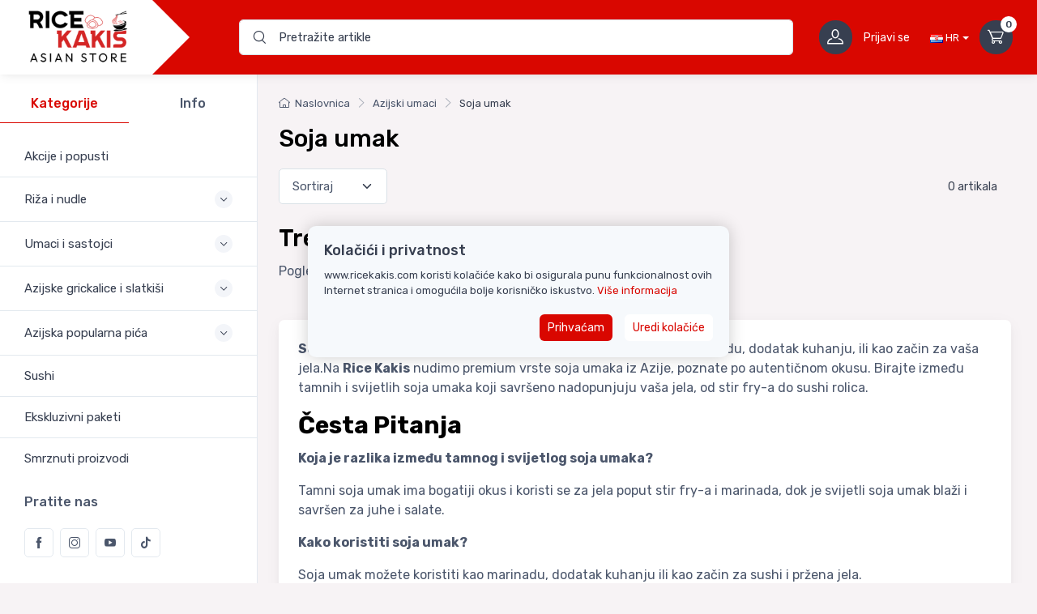

--- FILE ---
content_type: text/html; charset=UTF-8
request_url: https://www.ricekakis.com/kategorija-proizvoda/azijski-umaci/soja-umak
body_size: 16938
content:
<!DOCTYPE html>
<html lang="hr">
<head>
    <meta charset="utf-8">
    <title> Soja Umak - Tamni i Svijetli Izbor | Rice Kakis </title>
    <!-- SEO Meta Tags-->
    <meta name="description" content="Kupite premium soja umak na Rice Kakisu. Tamni i svijetli soja umaci savršeni za azijska jela. Brza dostava širom Hrvatske!">
    <meta name="author" content="Rice Kakis">
                <link rel="canonical" href="https://www.ricekakis.comkategorija-proizvoda/azijski-umaci/soja-umak" />
        
            <link rel="alternate" href="https://www.ricekakis.com/kategorija-proizvoda/azijski-umaci/soja-umak" hreflang="hr" />
                            <link rel="alternate" href="https://www.ricekakis.com/kategorija-proizvoda/azijski-umaci/soja-umak" hreflang="x-default" />
                                                                                                                            <link rel="alternate" href="https://www.ricekakis.com/en/kategorija-proizvoda/asian-sauces/soy-sauce" hreflang="en" />
                                

    <!-- Viewport-->
    <meta name="viewport" content="width=device-width, initial-scale=1.0" />
    <base href="https://www.ricekakis.com/">
    <link rel="preconnect" href="https://fonts.gstatic.com" crossorigin>
    <link rel="stylesheet" media="screen" href="https://www.ricekakis.com/vendor/simplebar/dist/simplebar.min.css"/>
    <link rel="stylesheet" media="screen" href="https://www.ricekakis.com/css/theme.css?v=2.88">

    <!-- Favicon and Touch Icons-->
    <link rel="apple-touch-icon" sizes="180x180" href="https://www.ricekakis.com/apple-touch-icon.png">
    <link rel="icon" type="image/png" sizes="32x32" href="https://www.ricekakis.com/favicon-32x32.png">
    <link rel="icon" type="image/png" sizes="16x16" href="https://www.ricekakis.com/favicon-16x16.png">
    <link rel="manifest" href="/site.webmanifest">
    <link rel="mask-icon" href="https://www.ricekakis.com/safari-pinned-tab.svg" color="#D90700">
    <meta name="msapplication-TileColor" content="#ffffff">
    <meta name="theme-color" content="#ffffff">

    

                <!-- Google Tag Manager -->

        <script>(function(w,d,s,l,i){w[l]=w[l]||[];w[l].push({'gtm.start':
                    new Date().getTime(),event:'gtm.js'});var f=d.getElementsByTagName(s)[0],
                j=d.createElement(s),dl=l!='dataLayer'?'&l='+l:'';j.async=true;j.src=
                'https://www.googletagmanager.com/gtm.js?id='+i+dl;f.parentNode.insertBefore(j,f);
            })(window,document,'script','dataLayer','GTM-NCC7F9XC');</script>
        <!-- End Google Tag Manager -->




            <script>
            window.trans = {"main_title":"Ko\u0161arica","sortiraj":"Sortiraj","najnovije":"Najnovije","najmanja_cijena":"Najmanja cijena","najveca_cijena":"Najve\u0107a cijena","a_z":"A - \u017d","z_a":"\u017d - A","artikala":"artikala","rasprodano":"Rasprodano","prikazano":"Prikazano","rezultata":"rezultata","od":"od","do":"do","nema_rezultata":"Nema rezultata pretrage","vasa_pretraga":"Va\u0161a pretraga za","pronasla_nula":"prona\u0161la je 0 rezultata","s1":"Savjeti i smjernica","s2":"Dvaput provjerite pravopis.","s3":"Ograni\u010dite pretragu na samo jedan ili dva pojma.","s4":"Budite manje precizni u terminologiji. Koriste\u0107i vi\u0161e op\u0107enitih termina prije \u0107ete do\u0107i do sli\u010dnih i povezanih proizvoda.","t1":" Trenutno nema proizvoda","t2":"Pogledajte u nekoj drugoj kategoriji ili probajte sa tra\u017eilicom :-)","recepti":"Recepti","nc_30":"NC 30 dana","add_to_cart":"U ko\u0161aricu","imate":"Imate","artikala_u_kosarici":"artikala u ko\u0161arici","dovrsi_kupnju":"Dovr\u0161i kupnju","ukupno":"Ukupno","sveukupno":"Sveukupno","empty_cart_text":"Va\u0161a ko\u0161arica je prazna!","kosarica":"Ko\u0161arica","podaci":"Podaci","dostava":"Dostava","placanje":"Pla\u0107anje","pregledaj":"Pregledaj","izvrseno":"Izvr\u0161eno","jos":"Jo\u0161","do_besplatne":"do besplatne dostave!","artikli":"Artikli","ostvarili":"Ostvarili ste pravo na besplatnu dostavu!","kolicina":"Koli\u010dina","ukloni":"Ukloni","nastavi_na_naplatu":"NASTAVI NA NAPLATU","sazetak":"Sa\u017eetak narud\u017ebe","kupon_kod":"Kupon kod","pdv_u_cijeni":"PDV ura\u010dunat u cijeni","imate_kod":"Imate li kod za popust?","primjeni":"Primjeni","upisite_kod":"Upi\u0161ite kod","adresa_dostave":"Adresa dostave","prijava":"Prijava","za_registrirane_korisnike":"za registrirane korisnike!","email":"Email adresa","email_warning":"Molimo upi\u0161ite ispravnu email adresu.","lozinka":"Lozinka","zapamti_me":"Zapamti me","registriraj_se":"Registriraj se","name":"Ime","name_warning":"Ime je obvezno","surname":"Prezime","surname_warning":"Prezime je obvezno","telefon":"Telefon","telefon_warning":"Broj telefona je obavezan","adresa":"Adresa","adresa_warning":"Adresa je obvezna","grad":"Grad","grad_warning":"Grad je obvezan","zip":"Po\u0161tanski broj","zip_warning":"Po\u0161tanski broj je obvezan","drzava":"Dr\u017eava","drzava_warning":"Dr\u017eava je obvezna","tvrtka":"Tvrtka","oib":"OIB","povratak":"Povratak","povratak_cart":"Povratak na ko\u0161aricu","nastavi":"Nastavi","na_odabir_dostave":"Na odabir dostave","trebate_r1":"Trebate R1 ra\u010dun?","odaberite_nacin_dostave":"Odaberite na\u010din dostave","vrijeme_dostave":"Vrijeme dostave","cijena":"Cijena","ne_vrsimo_dostavu":"Ne vr\u0161imo dostavu za odabranu Dr\u017eavu isporuke.","dostava_obavezna":" Na\u010din dostave je obvezan","povratak_na_unos_podataka":"Povratak na unos podataka","na_odabir_placanja":"Na odabir pla\u0107anja","odaberite_nacin_placanja":"Odaberite na\u010din pla\u0107anja","nacin_placanja_obavezan":"Na\u010din pla\u0107anja je obvezan","povratak_na_odabir_dostave":"Povratak na odabir dostave","pregledajte_narudzbu":"Pregledajte narud\u017ebu","moj_racun":"Moj Ra\u010dun","navigacija":"Navigacija","moj_korisnicki_racun":"Moj korisni\u010dki ra\u010dun","moji_podaci":"Moji podaci","narudzbe":"Narud\u017ebe","odjava":"Odjava","edit_data":"Uredite svoje podatke ispod","osnovni_podaci":"Osnovni podaci","save":"Snimi","broj_narudzbe":"Broj narud\u017ebe","pogledajte_povijest":"Pogledajte povijest svoji narud\u017ebi","pogledajte_povijest_loyalty":"Pogledajte povijest va\u0161ih bodova","trenutno_nemate":"Trenutno nemate narud\u017ebi...","narudzba":"Narud\u017eba","status":"Status","datum":"Datume","zapamti":"Zapamti me","prijavi_se":"Prijavi se","korisnicko_ime":"Korisni\u010dko ime","korisnicko_ime_warning":"Molimo unesite korisni\u010dko ime.","min_8":"Minimalno 8 znakova","potvrdite_lozinku":"Potvrdite lozinku","morate_se_sloziti":"Morate se slo\u017eiti sa Uvjetima kupnje.","slazem_se_sa":"Sla\u017eem se sa","uvijetima_kupovine":"Uvjetima kupovine","ova_stranica":"Ova je stranica za\u0161ti\u0107ena reCAPTCHA-om i primjenjuju se Googleova","pravila":"Pravila o privatnosti","i":"i","uvjeti_pruzanja":"Uvjeti pru\u017eanja usluge","cartadd":"Proizvod dodan u ko\u0161aricu.","error":"Whoops!... Gre\u0161ka u vezi sa poslu\u017eiteljem!","cartupdate":"Koli\u010dina proizvoda je promjenjena","cartremove":"Artikl maknut iz ko\u0161arice.","couponsuccess":"Kupon je uspje\u0161no dodan u ko\u0161aricu.","couponerror":"Na\u017ealost nema kupona pod tim kodom.","potvrdite_narudzbu":"Potvrdite narud\u017ebu","pregledaj_potvrdi":"Pregledaj i potvrdi narud\u017ebu","platitelj":"Platitelj","korisnik":"Korisnik","dostaviti_na":"Dostaviti na","nacin_dostave":"Na\u010din dostave","nacin_placanja":"Na\u010din pla\u0107anja","zatvori":"Zatvori","opci_uvjeti":"Op\u0107i uvjeti kori\u0161tenja","povratak_na_placanje":"Povratak na pla\u0107anje","prihvati":"Prije kupnje potrebno je prihvatiti Op\u0107e uvjete kori\u0161tenja i privatnosti","vasa_narudzba_txt":"Va\u0161a narud\u017eba je uspje\u0161no dovr\u0161ena!","sb1":"Uredno smo zaprimili Va\u0161u narud\u017ebu broj ","sb2":"i zahvaljujemo Vam.","sb3":"Molimo vas da izvr\u0161ite uplatu po sljede\u0107im uputama za pla\u0107anje.","sb4":"Rok za uplatu je maksimalno 48h tijekom koga robu koju ste naru\u010dili dr\u017eimo rezerviranu za vas.","sb5":"Ukoliko u tom roku ne zaprimimo uplatu, na\u017ealost moramo poni\u0161titi ovu narud\u017ebu.","sb6":"MOLIMO IZVR\u0160ITE UPLATU U IZNOSU OD","sb7":"IBAN RA\u010cUN","sb8":"MODEL: 00 POZIV NA BROJ","sb9":"ILI JEDNOSTAVNO POSKENIRAJTE 2D BARKOD","se1":"Va\u0161a je narud\u017eba poslana i bit \u0107e obra\u0111ena u najkra\u0107em mogu\u0107em roku. ","se2":"Uskoro \u0107ete primiti e-po\u0161tu s potvrdom narud\u017ebe.","nastavite_pregled":"Nastavite pregled stranice","narudzba_broj":"Narud\u017eba broj","pozdrav":"Pozdrav","hvala":", hvala vam na va\u0161oj narud\u017ebi.","lp":"Lijep pozdrav, ","bank":"Op\u0107om uplatnicom \/ Virmanom \/ Internet bankarstvom","cod":"Gotovinom prilikom pouze\u0107a","ppp":"Pla\u0107anje prilikom preuzimanja","dobili_ste":"Dobili ste novu narud\u017ebu","proizvod":"Proizvod","kol":"Kol.","pdv_ukljucen":"PDV uklju\u010den u cijenu. Od toga","pdv_artikli":"PDV artikli i","pdv_dostava":"PDV dostava","404_text":"\u010cini se da ne mo\u017eemo prona\u0107i stranicu koju tra\u017eite.","404_subtext":"Evo nekoliko korisnih veza umjesto toga","home_bck":"Povratak na naslovnicu","search1":"Pretra\u017ei","search2":"Prona\u0111ite preko napredne tra\u017eilice","faq1":"\u010cesta pitanja","faq2":"Posjetite stranicu sa \u010destim pitanjima","faq":"\u010cesta pitanja (FAQ)","korisnik_snimljen":"Korisnik je uspje\u0161no snimljen.","greska_prilikom_snimanja":"Oops..! Gre\u0161ka prilikom snimanja.","uspjeh":"Uspjeh","greska":"Gre\u0161ka","naknada_cod":"Naknada za pouze\u0107e","hvala_narudzba":"Hvala vam na va\u0161oj narud\u017ebi.","otkazano_narudzba":"Va\u0161a narud\u017eba je otkazana.","loyalty":"Program vjernosti","loyalty_reference":"Referenca","loyalty_earned":"Bodova","loyalty_used":"Iskori\u0161ten popust","loyalty_date":"Datum","loyalty_current_points":"Ukupno raspolo\u017eivih bodova","loyalty_ref_order":"Narud\u017eba","loyalty_ref_review":"Recenzija proizvoda","loyalty_trenutno_nemate":"Trenutno nemate bodova. ","use_loyalty":"Iskoristite Loyalty popust","loyalty_100":"100 = 5\u20ac popust","loyalty_200":"200 = 12\u20ac popust","loyalty_use":"Primjeni","loyalty_cancel":"Odbaci","add_to_cart_combo":"Multipakiranje x ","min_cart_discount_title":"Koli\u010dinski popust","pogledaj_sve":"Pogledaj sve","review_request_subject":"Va\u0161e mi\u0161ljenje nam je va\u017eno \u2013 ocijenite narud\u017ebu br. ","min_cart_amount":"Minimalni iznos ko\u0161arice za uspje\u0161nu kupnju je 10\u20ac"};
            window.locale = "hr";
        </script>
    
</head>

<!-- Body-->
<body class="bg-secondary">
<div id="gdpr-overlay" ></div>
    <!-- Google Tag Manager (noscript) -->
    <noscript><iframe src="https://www.googletagmanager.com/ns.html?id=GTM-NCC7F9XC"
                      height="0" width="0" style="display:none;visibility:hidden"></iframe></noscript>
    <!-- End Google Tag Manager (noscript) -->
<div id="agapp">
    <div v-cloak>

        <div class="v-cloak--inline"> <!-- Parts that will be visible before compiled your HTML -->
            <div class="spinner"></div>
        </div>

        <div class="v-cloak--hidden">
        <!-- Navbar-->


<header class="bg-primary shadow-sm fixed-top" data-fixed-element>
    <div class="navbar navbar-expand-lg navbar-dark py-0">
        <div class="container-fluid">
            <a class="navbar-brand d-none d-md-block me-1 flex-shrink-0 py-0" href="https://www.ricekakis.com">
                <div class="logo-bg" style="background-color:#fff;margin-left:-30px; padding: 0 0px 0 30px; ">
                    <img src="https://www.ricekakis.com/img/logo-kakis.png" width="140" height="73" alt="Rice Kakis | Asian Store " >
                    <span class="arrow"></span>
                </div>
            </a>
            <a class="navbar-brand p-0 d-md-none me-0" href="https://www.ricekakis.com">
                <div class="logo-bg py-1" style="background-color:#fff;margin-left:-15px; padding: 0 10px 0 10px; ">
                <img src="https://www.ricekakis.com/img/logo-kakis.png"  width="100" height="52" alt="Rice Kakis | Asian Store">

                </div>
            </a>
            <!-- Search-->
            <form action="https://www.ricekakis.com/pretrazi" id="search-form-first" class="w-100 d-none d-lg-flex flex-nowrap mx-4" method="get">



                <div class="dropdown w-100">
                    <div class="input-group ">
                        <i class="ci-search position-absolute top-50 start-0 translate-middle-y text-muted fs-base ms-3"></i>
                        <input class="form-control rounded-start ps-5" type="text"
                               name="pojam"
                               value=""
                               placeholder="Pretražite artikle" id="search_box" data-toggle="dropdown" aria-haspopup="true" autocomplete="off" aria-expanded="false" onkeyup="javascript:load_data(this.value)">

                    </div>
                    <div id="search_result" class="live-search"></div>
                </div>


            </form>
            <!-- Toolbar-->
            <div class="navbar-toolbar d-flex flex-shrink-0 align-items-center ms-xl-2">
                <button class="navbar-toggler" type="button" data-bs-toggle="offcanvas" aria-label="Open the menu" data-bs-target="#sideNav"><span class="navbar-toggler-icon" aria-hidden="true"></span></button><a class="navbar-tool d-flex d-lg-none" href="#searchBox" data-bs-toggle="collapse" aria-label="Search" role="button" aria-expanded="false" aria-controls="searchBox"><span class="navbar-tool-tooltip">Pretraži</span>
                    <div class="navbar-tool-icon-box"><i class="navbar-tool-icon ci-search"></i></div></a>

                                    <a class="navbar-tool d-none d-sm-flex ms-1 ms-lg-0 me-n1 me-lg-2" data-tab-id="pills-signin-tab" aria-label="Prijavi se" href="signin-tab"  role="button" data-bs-toggle="modal" data-bs-target="#signin-modal">
                        <div class="navbar-tool-icon-box bg-dark"><i class="navbar-tool-icon ci-user"></i></div>
                        <div class="navbar-tool-text ">Prijavi se</div>
                    </a>
                

                <div class="language">

    <div class="dropdown hover-dropdown">
        <button class="dropdown-toggle btn btn-sm btn-default px-1 ps-3 text-white" type="button" data-bs-toggle="dropdown"><img class="lang" style="width:16px" src="https://www.ricekakis.com/media/flags/hr.png" alt="HR"> HR </button>
        <ul class="dropdown-menu">
                                                <li>
                        


                            
                            

                            
                            


                            
                            

                        <!-- -->
                                                <!-- -->
                                                <!-- -->
                                                <!-- -->
                                                    <a class="  active " href="https://www.ricekakis.com/hr/kategorija-proizvoda/azijski-umaci/soja-umak">
                                <img class="lang" style="width:16px;margin-left:5px" src="https://www.ricekakis.com/media/flags/hr.png" alt="Hrvatski">
                                Hrvatski
                            </a>
                                                <!-- -->
                                                <!-- -->
                                            </li>
                                    <li>
                        


                            
                            

                            
                            


                            
                            

                        <!-- -->
                                                <!-- -->
                                                <!-- -->
                                                <!-- -->
                                                    <a class=" " href="https://www.ricekakis.com/en/kategorija-proizvoda/asian-sauces/soy-sauce">
                                <img class="lang" style="width:16px;margin-left:5px" src="https://www.ricekakis.com/media/flags/en.png" alt="Engleski">
                                Engleski
                            </a>
                                                <!-- -->
                                                <!-- -->
                                            </li>
                                    </ul>
    </div>
</div>

                <cart-nav-icon carturl="https://www.ricekakis.com/kosarica" checkouturl="https://www.ricekakis.com/naplata"></cart-nav-icon>

            </div>
        </div>
    </div>
    <!-- Search collapse-->
    <div class="collapse" id="searchBox">
        <div class="card pt-2 pb-2 border-0 rounded-0">
            <div class="container">
                <form action="https://www.ricekakis.com/pretrazi" id="search-form" method="get">
                    <div class="input-group"><i class="ci-search position-absolute top-50 start-0 translate-middle-y ms-3"></i>
                        <input class="form-control rounded-start" type="text" name="pojam" value="" placeholder="Pretražite artikle">
                        <button type="submit" class="btn btn-primary btn-lg fs-base"><i class="ci-search"></i></button>
                    </div>
                </form>
            </div>
        </div>
    </div>
</header>

<!-- Sidebar menu-->
<aside class="offcanvas offcanvas-expand w-100 border-end zindex-lg-5 pt-lg-5" id="sideNav" style="max-width: 19.875rem;">
    <div class="pt-2 d-none d-lg-block"></div>
    <ul class="nav nav-tabs nav-justified mt-0 mt-lg-5 mb-0" role="tablist" >
        <li class="nav-item"><a class="nav-link fw-medium active" href="#categories" data-bs-toggle="tab" role="tab">Kategorije</a></li>
        <li class="nav-item"><a class="nav-link fw-medium" href="#menu" data-bs-toggle="tab" role="tab">Info</a></li>
        <li class="nav-item d-lg-none"><a class="nav-link " href="#" data-bs-dismiss="offcanvas" aria-label="Close Navigation" role="tab"><i class="ci-close fs-xs me-2"></i></a></li>
    </ul>
    <div class="offcanvas-body px-0 pt-3 pb-0" data-simplebar>
        <div class="tab-content">

            <div class="sidebar-nav tab-pane fade show active" id="categories" role="tabpanel">
            <filter-view ids=""
                         group="kategorija-proizvoda"
                         cat="{&quot;id&quot;:8,&quot;parent_id&quot;:38,&quot;image&quot;:&quot;media\/img\/category\/8\/azijski-umaci-1750500757.jpg&quot;,&quot;group&quot;:&quot;kategorija-proizvoda&quot;,&quot;sort_order&quot;:21,&quot;status&quot;:1,&quot;created_at&quot;:&quot;2024-03-20T12:14:30.000000Z&quot;,&quot;updated_at&quot;:&quot;2025-09-02T18:48:34.000000Z&quot;,&quot;count&quot;:19,&quot;title&quot;:&quot;Azijski umaci&quot;,&quot;description&quot;:&quot;&lt;h2&gt;&lt;strong&gt;Azijski umaci za wok, sushi i stir-fry jela&lt;\/strong&gt;&lt;\/h2&gt;&lt;p&gt;U na\u0161oj ponudi prona\u0107i \u0107e\u0161 originalne azijske umake za kuhanje i marinade \u2013 od soja sosa, hoisina i ribljeg umaka do korejske bulgogi marinade, teriyaki umaka i srirache. Bilo da priprema\u0161 wok s povr\u0107em, pr\u017eenu ri\u017eu, sushi ili meso s ro\u0161tilja, pravi umak podi\u0107i \u0107e svako jelo na novu razinu.&lt;\/p&gt;&lt;p&gt;Svi proizvodi dolaze od provjerenih proizvo\u0111a\u010da i originalnog podrijetla, a dostupni su online s brzom dostavom u cijelu Hrvatsku. Dodaj autenti\u010dan okus Azije u svoju kuhinju i u\u017eivaj u jelima kao iz restorana.&lt;\/p&gt;&quot;,&quot;webp&quot;:&quot;https:\/\/www.ricekakis.com\/media\/img\/category\/8\/azijski-umaci-1750500757.webp&quot;,&quot;thumb&quot;:&quot;https:\/\/www.ricekakis.com\/media\/img\/category\/8\/azijski-umaci-1750500757-thumb.webp&quot;,&quot;slug&quot;:&quot;azijski-umaci&quot;,&quot;translation&quot;:{&quot;id&quot;:15,&quot;category_id&quot;:8,&quot;lang&quot;:&quot;hr&quot;,&quot;title&quot;:&quot;Azijski umaci&quot;,&quot;description&quot;:&quot;&lt;h2&gt;&lt;strong&gt;Azijski umaci za wok, sushi i stir-fry jela&lt;\/strong&gt;&lt;\/h2&gt;&lt;p&gt;U na\u0161oj ponudi prona\u0107i \u0107e\u0161 originalne azijske umake za kuhanje i marinade \u2013 od soja sosa, hoisina i ribljeg umaka do korejske bulgogi marinade, teriyaki umaka i srirache. Bilo da priprema\u0161 wok s povr\u0107em, pr\u017eenu ri\u017eu, sushi ili meso s ro\u0161tilja, pravi umak podi\u0107i \u0107e svako jelo na novu razinu.&lt;\/p&gt;&lt;p&gt;Svi proizvodi dolaze od provjerenih proizvo\u0111a\u010da i originalnog podrijetla, a dostupni su online s brzom dostavom u cijelu Hrvatsku. Dodaj autenti\u010dan okus Azije u svoju kuhinju i u\u017eivaj u jelima kao iz restorana.&lt;\/p&gt;&quot;,&quot;short_description&quot;:&quot;Originalni azijski umaci za wok, stir-fry, sushi i ri\u017eu. Soja sos, hoisin, teriyaki i sriracha \u2013 brza dostava 1\u20133 dana diljem Hrvatske.&quot;,&quot;meta_title&quot;:&quot;Azijski umaci \u2013 soja sos, hoisin, teriyaki, sriracha&quot;,&quot;meta_description&quot;:&quot;Otkrij originalne azijske umake za wok, stir-fry, sushi i ri\u017eu. Soja sos, hoisin, teriyaki i sriracha uz brzu dostavu u cijelu Hrvatsku.&quot;,&quot;image_title&quot;:&quot;azijski-umaci-soja-sriracha-hoisin-oyster.jpg&quot;,&quot;image_alt&quot;:&quot;Azijski umaci: soja, sriracha, hoisin i oyster&quot;,&quot;slug&quot;:&quot;azijski-umaci&quot;,&quot;created_at&quot;:&quot;2024-03-20T12:14:30.000000Z&quot;,&quot;updated_at&quot;:&quot;2025-09-02T18:48:34.000000Z&quot;,&quot;new_url&quot;:&quot;\/umaci-paste-zacini&quot;}}"
                         subcat="{&quot;id&quot;:11,&quot;parent_id&quot;:8,&quot;image&quot;:&quot;media\/img\/category\/11\/-1710937230.jpg&quot;,&quot;group&quot;:&quot;kategorija-proizvoda&quot;,&quot;sort_order&quot;:23,&quot;status&quot;:0,&quot;created_at&quot;:&quot;2024-03-20T12:20:30.000000Z&quot;,&quot;updated_at&quot;:&quot;2025-04-20T20:48:03.000000Z&quot;,&quot;count&quot;:0,&quot;title&quot;:&quot;Soja umak&quot;,&quot;description&quot;:&quot;&lt;p&gt;&lt;strong&gt;Soja umak&lt;\/strong&gt; (soja sos) je svestran za\u010din koji mo\u017eete koristiti kao marinadu, dodatak kuhanju, ili kao za\u010din za va\u0161a jela.Na &lt;strong&gt;Rice Kakis&lt;\/strong&gt; nudimo premium vrste soja umaka iz Azije, poznate po autenti\u010dnom okusu. Birajte izme\u0111u tamnih i svijetlih soja umaka koji savr\u0161eno nadopunjuju va\u0161a jela, od stir fry-a do sushi rolica.&lt;\/p&gt;&lt;h2&gt;&lt;strong&gt;\u010cesta Pitanja&amp;nbsp;&lt;\/strong&gt;&lt;\/h2&gt;&lt;p&gt;&lt;strong&gt;Koja je razlika izme\u0111u tamnog i svijetlog soja umaka?&lt;\/strong&gt;&lt;\/p&gt;&lt;p&gt;Tamni soja umak ima bogatiji okus i koristi se za jela poput stir fry-a i marinada, dok je svijetli soja umak bla\u017ei i savr\u0161en za juhe i salate.&lt;\/p&gt;&lt;p&gt;&lt;strong&gt;Kako koristiti soja umak?&lt;\/strong&gt;&lt;\/p&gt;&lt;p&gt;Soja umak mo\u017eete koristiti kao marinadu, dodatak kuhanju ili kao za\u010din za sushi i pr\u017eena jela.&lt;\/p&gt;&lt;p&gt;&lt;strong&gt;Kako \u010duvati soja umak?&lt;\/strong&gt;&lt;\/p&gt;&lt;p&gt;Nakon otvaranja, \u010duvajte soja umak u hladnjaku kako bi ostao svje\u017e i zadr\u017eao svoj okus.&lt;\/p&gt;&lt;p&gt;&lt;strong&gt;Koji soja umak je najbolji za kuhanje?&lt;\/strong&gt;&lt;\/p&gt;&lt;p&gt;Za kuhanje preporu\u010dujemo &lt;strong&gt;PRB Tamni Soja Umak&lt;\/strong&gt; ili &lt;strong&gt;LEE KUM KEE&lt;\/strong&gt;, zbog bogatog okusa i visoke kvalitete.&lt;\/p&gt;&lt;p&gt;&lt;strong&gt;Koji soja umak je najpopularniji?&lt;\/strong&gt;&lt;\/p&gt;&lt;p&gt;Na\u0161i najprodavaniji soja umaci uklju\u010duju &lt;strong&gt;PRB Tamni Soja Umak&lt;\/strong&gt; i &lt;strong&gt;LEE KUM KEE Premium Soja Umak&lt;\/strong&gt;, poznati po autenti\u010dnom okusu i visokoj kvaliteti.&lt;\/p&gt;&lt;p&gt;Naru\u010dite &lt;strong&gt;soja umak&lt;\/strong&gt; iz na\u0161eg asortimana i pretvorite svoja jela u kulinarske delicije!&lt;\/p&gt;&quot;,&quot;webp&quot;:&quot;https:\/\/www.ricekakis.com\/media\/img\/category\/11\/-1710937230.webp&quot;,&quot;thumb&quot;:&quot;https:\/\/www.ricekakis.com\/media\/img\/category\/11\/-1710937230-thumb.webp&quot;,&quot;slug&quot;:&quot;soja-umak&quot;,&quot;translation&quot;:{&quot;id&quot;:20,&quot;category_id&quot;:11,&quot;lang&quot;:&quot;hr&quot;,&quot;title&quot;:&quot;Soja umak&quot;,&quot;description&quot;:&quot;&lt;p&gt;&lt;strong&gt;Soja umak&lt;\/strong&gt; (soja sos) je svestran za\u010din koji mo\u017eete koristiti kao marinadu, dodatak kuhanju, ili kao za\u010din za va\u0161a jela.Na &lt;strong&gt;Rice Kakis&lt;\/strong&gt; nudimo premium vrste soja umaka iz Azije, poznate po autenti\u010dnom okusu. Birajte izme\u0111u tamnih i svijetlih soja umaka koji savr\u0161eno nadopunjuju va\u0161a jela, od stir fry-a do sushi rolica.&lt;\/p&gt;&lt;h2&gt;&lt;strong&gt;\u010cesta Pitanja&amp;nbsp;&lt;\/strong&gt;&lt;\/h2&gt;&lt;p&gt;&lt;strong&gt;Koja je razlika izme\u0111u tamnog i svijetlog soja umaka?&lt;\/strong&gt;&lt;\/p&gt;&lt;p&gt;Tamni soja umak ima bogatiji okus i koristi se za jela poput stir fry-a i marinada, dok je svijetli soja umak bla\u017ei i savr\u0161en za juhe i salate.&lt;\/p&gt;&lt;p&gt;&lt;strong&gt;Kako koristiti soja umak?&lt;\/strong&gt;&lt;\/p&gt;&lt;p&gt;Soja umak mo\u017eete koristiti kao marinadu, dodatak kuhanju ili kao za\u010din za sushi i pr\u017eena jela.&lt;\/p&gt;&lt;p&gt;&lt;strong&gt;Kako \u010duvati soja umak?&lt;\/strong&gt;&lt;\/p&gt;&lt;p&gt;Nakon otvaranja, \u010duvajte soja umak u hladnjaku kako bi ostao svje\u017e i zadr\u017eao svoj okus.&lt;\/p&gt;&lt;p&gt;&lt;strong&gt;Koji soja umak je najbolji za kuhanje?&lt;\/strong&gt;&lt;\/p&gt;&lt;p&gt;Za kuhanje preporu\u010dujemo &lt;strong&gt;PRB Tamni Soja Umak&lt;\/strong&gt; ili &lt;strong&gt;LEE KUM KEE&lt;\/strong&gt;, zbog bogatog okusa i visoke kvalitete.&lt;\/p&gt;&lt;p&gt;&lt;strong&gt;Koji soja umak je najpopularniji?&lt;\/strong&gt;&lt;\/p&gt;&lt;p&gt;Na\u0161i najprodavaniji soja umaci uklju\u010duju &lt;strong&gt;PRB Tamni Soja Umak&lt;\/strong&gt; i &lt;strong&gt;LEE KUM KEE Premium Soja Umak&lt;\/strong&gt;, poznati po autenti\u010dnom okusu i visokoj kvaliteti.&lt;\/p&gt;&lt;p&gt;Naru\u010dite &lt;strong&gt;soja umak&lt;\/strong&gt; iz na\u0161eg asortimana i pretvorite svoja jela u kulinarske delicije!&lt;\/p&gt;&quot;,&quot;short_description&quot;:null,&quot;meta_title&quot;:&quot;Soja Umak - Tamni i Svijetli Izbor | Rice Kakis&quot;,&quot;meta_description&quot;:&quot;Kupite premium soja umak na Rice Kakisu. Tamni i svijetli soja umaci savr\u0161eni za azijska jela. Brza dostava \u0161irom Hrvatske!&quot;,&quot;image_title&quot;:null,&quot;image_alt&quot;:null,&quot;slug&quot;:&quot;soja-umak&quot;,&quot;created_at&quot;:&quot;2024-03-20T12:20:30.000000Z&quot;,&quot;updated_at&quot;:&quot;2025-04-20T20:48:03.000000Z&quot;,&quot;new_url&quot;:null}}"
                         locale="hr">
            </filter-view>

                <div id="pages-filter-app">
                    <div class="sidebar-nav tab-pane fade show active" id="pages-filter-blog" role="tabpanel">
                        <pages-filter-view
                            group="blog"
                            title="Blog"
                            url="https://www.ricekakis.com/blog"
                            cat="{&quot;id&quot;:8,&quot;parent_id&quot;:38,&quot;image&quot;:&quot;media\/img\/category\/8\/azijski-umaci-1750500757.jpg&quot;,&quot;group&quot;:&quot;kategorija-proizvoda&quot;,&quot;sort_order&quot;:21,&quot;status&quot;:1,&quot;created_at&quot;:&quot;2024-03-20T12:14:30.000000Z&quot;,&quot;updated_at&quot;:&quot;2025-09-02T18:48:34.000000Z&quot;,&quot;count&quot;:19,&quot;title&quot;:&quot;Azijski umaci&quot;,&quot;description&quot;:&quot;&lt;h2&gt;&lt;strong&gt;Azijski umaci za wok, sushi i stir-fry jela&lt;\/strong&gt;&lt;\/h2&gt;&lt;p&gt;U na\u0161oj ponudi prona\u0107i \u0107e\u0161 originalne azijske umake za kuhanje i marinade \u2013 od soja sosa, hoisina i ribljeg umaka do korejske bulgogi marinade, teriyaki umaka i srirache. Bilo da priprema\u0161 wok s povr\u0107em, pr\u017eenu ri\u017eu, sushi ili meso s ro\u0161tilja, pravi umak podi\u0107i \u0107e svako jelo na novu razinu.&lt;\/p&gt;&lt;p&gt;Svi proizvodi dolaze od provjerenih proizvo\u0111a\u010da i originalnog podrijetla, a dostupni su online s brzom dostavom u cijelu Hrvatsku. Dodaj autenti\u010dan okus Azije u svoju kuhinju i u\u017eivaj u jelima kao iz restorana.&lt;\/p&gt;&quot;,&quot;webp&quot;:&quot;https:\/\/www.ricekakis.com\/media\/img\/category\/8\/azijski-umaci-1750500757.webp&quot;,&quot;thumb&quot;:&quot;https:\/\/www.ricekakis.com\/media\/img\/category\/8\/azijski-umaci-1750500757-thumb.webp&quot;,&quot;slug&quot;:&quot;azijski-umaci&quot;,&quot;translation&quot;:{&quot;id&quot;:15,&quot;category_id&quot;:8,&quot;lang&quot;:&quot;hr&quot;,&quot;title&quot;:&quot;Azijski umaci&quot;,&quot;description&quot;:&quot;&lt;h2&gt;&lt;strong&gt;Azijski umaci za wok, sushi i stir-fry jela&lt;\/strong&gt;&lt;\/h2&gt;&lt;p&gt;U na\u0161oj ponudi prona\u0107i \u0107e\u0161 originalne azijske umake za kuhanje i marinade \u2013 od soja sosa, hoisina i ribljeg umaka do korejske bulgogi marinade, teriyaki umaka i srirache. Bilo da priprema\u0161 wok s povr\u0107em, pr\u017eenu ri\u017eu, sushi ili meso s ro\u0161tilja, pravi umak podi\u0107i \u0107e svako jelo na novu razinu.&lt;\/p&gt;&lt;p&gt;Svi proizvodi dolaze od provjerenih proizvo\u0111a\u010da i originalnog podrijetla, a dostupni su online s brzom dostavom u cijelu Hrvatsku. Dodaj autenti\u010dan okus Azije u svoju kuhinju i u\u017eivaj u jelima kao iz restorana.&lt;\/p&gt;&quot;,&quot;short_description&quot;:&quot;Originalni azijski umaci za wok, stir-fry, sushi i ri\u017eu. Soja sos, hoisin, teriyaki i sriracha \u2013 brza dostava 1\u20133 dana diljem Hrvatske.&quot;,&quot;meta_title&quot;:&quot;Azijski umaci \u2013 soja sos, hoisin, teriyaki, sriracha&quot;,&quot;meta_description&quot;:&quot;Otkrij originalne azijske umake za wok, stir-fry, sushi i ri\u017eu. Soja sos, hoisin, teriyaki i sriracha uz brzu dostavu u cijelu Hrvatsku.&quot;,&quot;image_title&quot;:&quot;azijski-umaci-soja-sriracha-hoisin-oyster.jpg&quot;,&quot;image_alt&quot;:&quot;Azijski umaci: soja, sriracha, hoisin i oyster&quot;,&quot;slug&quot;:&quot;azijski-umaci&quot;,&quot;created_at&quot;:&quot;2024-03-20T12:14:30.000000Z&quot;,&quot;updated_at&quot;:&quot;2025-09-02T18:48:34.000000Z&quot;,&quot;new_url&quot;:&quot;\/umaci-paste-zacini&quot;}}"
                            subcat="{&quot;id&quot;:11,&quot;parent_id&quot;:8,&quot;image&quot;:&quot;media\/img\/category\/11\/-1710937230.jpg&quot;,&quot;group&quot;:&quot;kategorija-proizvoda&quot;,&quot;sort_order&quot;:23,&quot;status&quot;:0,&quot;created_at&quot;:&quot;2024-03-20T12:20:30.000000Z&quot;,&quot;updated_at&quot;:&quot;2025-04-20T20:48:03.000000Z&quot;,&quot;count&quot;:0,&quot;title&quot;:&quot;Soja umak&quot;,&quot;description&quot;:&quot;&lt;p&gt;&lt;strong&gt;Soja umak&lt;\/strong&gt; (soja sos) je svestran za\u010din koji mo\u017eete koristiti kao marinadu, dodatak kuhanju, ili kao za\u010din za va\u0161a jela.Na &lt;strong&gt;Rice Kakis&lt;\/strong&gt; nudimo premium vrste soja umaka iz Azije, poznate po autenti\u010dnom okusu. Birajte izme\u0111u tamnih i svijetlih soja umaka koji savr\u0161eno nadopunjuju va\u0161a jela, od stir fry-a do sushi rolica.&lt;\/p&gt;&lt;h2&gt;&lt;strong&gt;\u010cesta Pitanja&amp;nbsp;&lt;\/strong&gt;&lt;\/h2&gt;&lt;p&gt;&lt;strong&gt;Koja je razlika izme\u0111u tamnog i svijetlog soja umaka?&lt;\/strong&gt;&lt;\/p&gt;&lt;p&gt;Tamni soja umak ima bogatiji okus i koristi se za jela poput stir fry-a i marinada, dok je svijetli soja umak bla\u017ei i savr\u0161en za juhe i salate.&lt;\/p&gt;&lt;p&gt;&lt;strong&gt;Kako koristiti soja umak?&lt;\/strong&gt;&lt;\/p&gt;&lt;p&gt;Soja umak mo\u017eete koristiti kao marinadu, dodatak kuhanju ili kao za\u010din za sushi i pr\u017eena jela.&lt;\/p&gt;&lt;p&gt;&lt;strong&gt;Kako \u010duvati soja umak?&lt;\/strong&gt;&lt;\/p&gt;&lt;p&gt;Nakon otvaranja, \u010duvajte soja umak u hladnjaku kako bi ostao svje\u017e i zadr\u017eao svoj okus.&lt;\/p&gt;&lt;p&gt;&lt;strong&gt;Koji soja umak je najbolji za kuhanje?&lt;\/strong&gt;&lt;\/p&gt;&lt;p&gt;Za kuhanje preporu\u010dujemo &lt;strong&gt;PRB Tamni Soja Umak&lt;\/strong&gt; ili &lt;strong&gt;LEE KUM KEE&lt;\/strong&gt;, zbog bogatog okusa i visoke kvalitete.&lt;\/p&gt;&lt;p&gt;&lt;strong&gt;Koji soja umak je najpopularniji?&lt;\/strong&gt;&lt;\/p&gt;&lt;p&gt;Na\u0161i najprodavaniji soja umaci uklju\u010duju &lt;strong&gt;PRB Tamni Soja Umak&lt;\/strong&gt; i &lt;strong&gt;LEE KUM KEE Premium Soja Umak&lt;\/strong&gt;, poznati po autenti\u010dnom okusu i visokoj kvaliteti.&lt;\/p&gt;&lt;p&gt;Naru\u010dite &lt;strong&gt;soja umak&lt;\/strong&gt; iz na\u0161eg asortimana i pretvorite svoja jela u kulinarske delicije!&lt;\/p&gt;&quot;,&quot;webp&quot;:&quot;https:\/\/www.ricekakis.com\/media\/img\/category\/11\/-1710937230.webp&quot;,&quot;thumb&quot;:&quot;https:\/\/www.ricekakis.com\/media\/img\/category\/11\/-1710937230-thumb.webp&quot;,&quot;slug&quot;:&quot;soja-umak&quot;,&quot;translation&quot;:{&quot;id&quot;:20,&quot;category_id&quot;:11,&quot;lang&quot;:&quot;hr&quot;,&quot;title&quot;:&quot;Soja umak&quot;,&quot;description&quot;:&quot;&lt;p&gt;&lt;strong&gt;Soja umak&lt;\/strong&gt; (soja sos) je svestran za\u010din koji mo\u017eete koristiti kao marinadu, dodatak kuhanju, ili kao za\u010din za va\u0161a jela.Na &lt;strong&gt;Rice Kakis&lt;\/strong&gt; nudimo premium vrste soja umaka iz Azije, poznate po autenti\u010dnom okusu. Birajte izme\u0111u tamnih i svijetlih soja umaka koji savr\u0161eno nadopunjuju va\u0161a jela, od stir fry-a do sushi rolica.&lt;\/p&gt;&lt;h2&gt;&lt;strong&gt;\u010cesta Pitanja&amp;nbsp;&lt;\/strong&gt;&lt;\/h2&gt;&lt;p&gt;&lt;strong&gt;Koja je razlika izme\u0111u tamnog i svijetlog soja umaka?&lt;\/strong&gt;&lt;\/p&gt;&lt;p&gt;Tamni soja umak ima bogatiji okus i koristi se za jela poput stir fry-a i marinada, dok je svijetli soja umak bla\u017ei i savr\u0161en za juhe i salate.&lt;\/p&gt;&lt;p&gt;&lt;strong&gt;Kako koristiti soja umak?&lt;\/strong&gt;&lt;\/p&gt;&lt;p&gt;Soja umak mo\u017eete koristiti kao marinadu, dodatak kuhanju ili kao za\u010din za sushi i pr\u017eena jela.&lt;\/p&gt;&lt;p&gt;&lt;strong&gt;Kako \u010duvati soja umak?&lt;\/strong&gt;&lt;\/p&gt;&lt;p&gt;Nakon otvaranja, \u010duvajte soja umak u hladnjaku kako bi ostao svje\u017e i zadr\u017eao svoj okus.&lt;\/p&gt;&lt;p&gt;&lt;strong&gt;Koji soja umak je najbolji za kuhanje?&lt;\/strong&gt;&lt;\/p&gt;&lt;p&gt;Za kuhanje preporu\u010dujemo &lt;strong&gt;PRB Tamni Soja Umak&lt;\/strong&gt; ili &lt;strong&gt;LEE KUM KEE&lt;\/strong&gt;, zbog bogatog okusa i visoke kvalitete.&lt;\/p&gt;&lt;p&gt;&lt;strong&gt;Koji soja umak je najpopularniji?&lt;\/strong&gt;&lt;\/p&gt;&lt;p&gt;Na\u0161i najprodavaniji soja umaci uklju\u010duju &lt;strong&gt;PRB Tamni Soja Umak&lt;\/strong&gt; i &lt;strong&gt;LEE KUM KEE Premium Soja Umak&lt;\/strong&gt;, poznati po autenti\u010dnom okusu i visokoj kvaliteti.&lt;\/p&gt;&lt;p&gt;Naru\u010dite &lt;strong&gt;soja umak&lt;\/strong&gt; iz na\u0161eg asortimana i pretvorite svoja jela u kulinarske delicije!&lt;\/p&gt;&quot;,&quot;short_description&quot;:null,&quot;meta_title&quot;:&quot;Soja Umak - Tamni i Svijetli Izbor | Rice Kakis&quot;,&quot;meta_description&quot;:&quot;Kupite premium soja umak na Rice Kakisu. Tamni i svijetli soja umaci savr\u0161eni za azijska jela. Brza dostava \u0161irom Hrvatske!&quot;,&quot;image_title&quot;:null,&quot;image_alt&quot;:null,&quot;slug&quot;:&quot;soja-umak&quot;,&quot;created_at&quot;:&quot;2024-03-20T12:20:30.000000Z&quot;,&quot;updated_at&quot;:&quot;2025-04-20T20:48:03.000000Z&quot;,&quot;new_url&quot;:null}}"
                            locale="hr">
                        </pages-filter-view>
                    </div>
                    <div class="sidebar-nav tab-pane fade show active" id="pages-filter-recipe" role="tabpanel">
                        <pages-filter-view
                            group="recepti"
                            title="Recepti"
                            url="https://www.ricekakis.com/recepti"
                            cat="{&quot;id&quot;:8,&quot;parent_id&quot;:38,&quot;image&quot;:&quot;media\/img\/category\/8\/azijski-umaci-1750500757.jpg&quot;,&quot;group&quot;:&quot;kategorija-proizvoda&quot;,&quot;sort_order&quot;:21,&quot;status&quot;:1,&quot;created_at&quot;:&quot;2024-03-20T12:14:30.000000Z&quot;,&quot;updated_at&quot;:&quot;2025-09-02T18:48:34.000000Z&quot;,&quot;count&quot;:19,&quot;title&quot;:&quot;Azijski umaci&quot;,&quot;description&quot;:&quot;&lt;h2&gt;&lt;strong&gt;Azijski umaci za wok, sushi i stir-fry jela&lt;\/strong&gt;&lt;\/h2&gt;&lt;p&gt;U na\u0161oj ponudi prona\u0107i \u0107e\u0161 originalne azijske umake za kuhanje i marinade \u2013 od soja sosa, hoisina i ribljeg umaka do korejske bulgogi marinade, teriyaki umaka i srirache. Bilo da priprema\u0161 wok s povr\u0107em, pr\u017eenu ri\u017eu, sushi ili meso s ro\u0161tilja, pravi umak podi\u0107i \u0107e svako jelo na novu razinu.&lt;\/p&gt;&lt;p&gt;Svi proizvodi dolaze od provjerenih proizvo\u0111a\u010da i originalnog podrijetla, a dostupni su online s brzom dostavom u cijelu Hrvatsku. Dodaj autenti\u010dan okus Azije u svoju kuhinju i u\u017eivaj u jelima kao iz restorana.&lt;\/p&gt;&quot;,&quot;webp&quot;:&quot;https:\/\/www.ricekakis.com\/media\/img\/category\/8\/azijski-umaci-1750500757.webp&quot;,&quot;thumb&quot;:&quot;https:\/\/www.ricekakis.com\/media\/img\/category\/8\/azijski-umaci-1750500757-thumb.webp&quot;,&quot;slug&quot;:&quot;azijski-umaci&quot;,&quot;translation&quot;:{&quot;id&quot;:15,&quot;category_id&quot;:8,&quot;lang&quot;:&quot;hr&quot;,&quot;title&quot;:&quot;Azijski umaci&quot;,&quot;description&quot;:&quot;&lt;h2&gt;&lt;strong&gt;Azijski umaci za wok, sushi i stir-fry jela&lt;\/strong&gt;&lt;\/h2&gt;&lt;p&gt;U na\u0161oj ponudi prona\u0107i \u0107e\u0161 originalne azijske umake za kuhanje i marinade \u2013 od soja sosa, hoisina i ribljeg umaka do korejske bulgogi marinade, teriyaki umaka i srirache. Bilo da priprema\u0161 wok s povr\u0107em, pr\u017eenu ri\u017eu, sushi ili meso s ro\u0161tilja, pravi umak podi\u0107i \u0107e svako jelo na novu razinu.&lt;\/p&gt;&lt;p&gt;Svi proizvodi dolaze od provjerenih proizvo\u0111a\u010da i originalnog podrijetla, a dostupni su online s brzom dostavom u cijelu Hrvatsku. Dodaj autenti\u010dan okus Azije u svoju kuhinju i u\u017eivaj u jelima kao iz restorana.&lt;\/p&gt;&quot;,&quot;short_description&quot;:&quot;Originalni azijski umaci za wok, stir-fry, sushi i ri\u017eu. Soja sos, hoisin, teriyaki i sriracha \u2013 brza dostava 1\u20133 dana diljem Hrvatske.&quot;,&quot;meta_title&quot;:&quot;Azijski umaci \u2013 soja sos, hoisin, teriyaki, sriracha&quot;,&quot;meta_description&quot;:&quot;Otkrij originalne azijske umake za wok, stir-fry, sushi i ri\u017eu. Soja sos, hoisin, teriyaki i sriracha uz brzu dostavu u cijelu Hrvatsku.&quot;,&quot;image_title&quot;:&quot;azijski-umaci-soja-sriracha-hoisin-oyster.jpg&quot;,&quot;image_alt&quot;:&quot;Azijski umaci: soja, sriracha, hoisin i oyster&quot;,&quot;slug&quot;:&quot;azijski-umaci&quot;,&quot;created_at&quot;:&quot;2024-03-20T12:14:30.000000Z&quot;,&quot;updated_at&quot;:&quot;2025-09-02T18:48:34.000000Z&quot;,&quot;new_url&quot;:&quot;\/umaci-paste-zacini&quot;}}"
                            subcat="{&quot;id&quot;:11,&quot;parent_id&quot;:8,&quot;image&quot;:&quot;media\/img\/category\/11\/-1710937230.jpg&quot;,&quot;group&quot;:&quot;kategorija-proizvoda&quot;,&quot;sort_order&quot;:23,&quot;status&quot;:0,&quot;created_at&quot;:&quot;2024-03-20T12:20:30.000000Z&quot;,&quot;updated_at&quot;:&quot;2025-04-20T20:48:03.000000Z&quot;,&quot;count&quot;:0,&quot;title&quot;:&quot;Soja umak&quot;,&quot;description&quot;:&quot;&lt;p&gt;&lt;strong&gt;Soja umak&lt;\/strong&gt; (soja sos) je svestran za\u010din koji mo\u017eete koristiti kao marinadu, dodatak kuhanju, ili kao za\u010din za va\u0161a jela.Na &lt;strong&gt;Rice Kakis&lt;\/strong&gt; nudimo premium vrste soja umaka iz Azije, poznate po autenti\u010dnom okusu. Birajte izme\u0111u tamnih i svijetlih soja umaka koji savr\u0161eno nadopunjuju va\u0161a jela, od stir fry-a do sushi rolica.&lt;\/p&gt;&lt;h2&gt;&lt;strong&gt;\u010cesta Pitanja&amp;nbsp;&lt;\/strong&gt;&lt;\/h2&gt;&lt;p&gt;&lt;strong&gt;Koja je razlika izme\u0111u tamnog i svijetlog soja umaka?&lt;\/strong&gt;&lt;\/p&gt;&lt;p&gt;Tamni soja umak ima bogatiji okus i koristi se za jela poput stir fry-a i marinada, dok je svijetli soja umak bla\u017ei i savr\u0161en za juhe i salate.&lt;\/p&gt;&lt;p&gt;&lt;strong&gt;Kako koristiti soja umak?&lt;\/strong&gt;&lt;\/p&gt;&lt;p&gt;Soja umak mo\u017eete koristiti kao marinadu, dodatak kuhanju ili kao za\u010din za sushi i pr\u017eena jela.&lt;\/p&gt;&lt;p&gt;&lt;strong&gt;Kako \u010duvati soja umak?&lt;\/strong&gt;&lt;\/p&gt;&lt;p&gt;Nakon otvaranja, \u010duvajte soja umak u hladnjaku kako bi ostao svje\u017e i zadr\u017eao svoj okus.&lt;\/p&gt;&lt;p&gt;&lt;strong&gt;Koji soja umak je najbolji za kuhanje?&lt;\/strong&gt;&lt;\/p&gt;&lt;p&gt;Za kuhanje preporu\u010dujemo &lt;strong&gt;PRB Tamni Soja Umak&lt;\/strong&gt; ili &lt;strong&gt;LEE KUM KEE&lt;\/strong&gt;, zbog bogatog okusa i visoke kvalitete.&lt;\/p&gt;&lt;p&gt;&lt;strong&gt;Koji soja umak je najpopularniji?&lt;\/strong&gt;&lt;\/p&gt;&lt;p&gt;Na\u0161i najprodavaniji soja umaci uklju\u010duju &lt;strong&gt;PRB Tamni Soja Umak&lt;\/strong&gt; i &lt;strong&gt;LEE KUM KEE Premium Soja Umak&lt;\/strong&gt;, poznati po autenti\u010dnom okusu i visokoj kvaliteti.&lt;\/p&gt;&lt;p&gt;Naru\u010dite &lt;strong&gt;soja umak&lt;\/strong&gt; iz na\u0161eg asortimana i pretvorite svoja jela u kulinarske delicije!&lt;\/p&gt;&quot;,&quot;webp&quot;:&quot;https:\/\/www.ricekakis.com\/media\/img\/category\/11\/-1710937230.webp&quot;,&quot;thumb&quot;:&quot;https:\/\/www.ricekakis.com\/media\/img\/category\/11\/-1710937230-thumb.webp&quot;,&quot;slug&quot;:&quot;soja-umak&quot;,&quot;translation&quot;:{&quot;id&quot;:20,&quot;category_id&quot;:11,&quot;lang&quot;:&quot;hr&quot;,&quot;title&quot;:&quot;Soja umak&quot;,&quot;description&quot;:&quot;&lt;p&gt;&lt;strong&gt;Soja umak&lt;\/strong&gt; (soja sos) je svestran za\u010din koji mo\u017eete koristiti kao marinadu, dodatak kuhanju, ili kao za\u010din za va\u0161a jela.Na &lt;strong&gt;Rice Kakis&lt;\/strong&gt; nudimo premium vrste soja umaka iz Azije, poznate po autenti\u010dnom okusu. Birajte izme\u0111u tamnih i svijetlih soja umaka koji savr\u0161eno nadopunjuju va\u0161a jela, od stir fry-a do sushi rolica.&lt;\/p&gt;&lt;h2&gt;&lt;strong&gt;\u010cesta Pitanja&amp;nbsp;&lt;\/strong&gt;&lt;\/h2&gt;&lt;p&gt;&lt;strong&gt;Koja je razlika izme\u0111u tamnog i svijetlog soja umaka?&lt;\/strong&gt;&lt;\/p&gt;&lt;p&gt;Tamni soja umak ima bogatiji okus i koristi se za jela poput stir fry-a i marinada, dok je svijetli soja umak bla\u017ei i savr\u0161en za juhe i salate.&lt;\/p&gt;&lt;p&gt;&lt;strong&gt;Kako koristiti soja umak?&lt;\/strong&gt;&lt;\/p&gt;&lt;p&gt;Soja umak mo\u017eete koristiti kao marinadu, dodatak kuhanju ili kao za\u010din za sushi i pr\u017eena jela.&lt;\/p&gt;&lt;p&gt;&lt;strong&gt;Kako \u010duvati soja umak?&lt;\/strong&gt;&lt;\/p&gt;&lt;p&gt;Nakon otvaranja, \u010duvajte soja umak u hladnjaku kako bi ostao svje\u017e i zadr\u017eao svoj okus.&lt;\/p&gt;&lt;p&gt;&lt;strong&gt;Koji soja umak je najbolji za kuhanje?&lt;\/strong&gt;&lt;\/p&gt;&lt;p&gt;Za kuhanje preporu\u010dujemo &lt;strong&gt;PRB Tamni Soja Umak&lt;\/strong&gt; ili &lt;strong&gt;LEE KUM KEE&lt;\/strong&gt;, zbog bogatog okusa i visoke kvalitete.&lt;\/p&gt;&lt;p&gt;&lt;strong&gt;Koji soja umak je najpopularniji?&lt;\/strong&gt;&lt;\/p&gt;&lt;p&gt;Na\u0161i najprodavaniji soja umaci uklju\u010duju &lt;strong&gt;PRB Tamni Soja Umak&lt;\/strong&gt; i &lt;strong&gt;LEE KUM KEE Premium Soja Umak&lt;\/strong&gt;, poznati po autenti\u010dnom okusu i visokoj kvaliteti.&lt;\/p&gt;&lt;p&gt;Naru\u010dite &lt;strong&gt;soja umak&lt;\/strong&gt; iz na\u0161eg asortimana i pretvorite svoja jela u kulinarske delicije!&lt;\/p&gt;&quot;,&quot;short_description&quot;:null,&quot;meta_title&quot;:&quot;Soja Umak - Tamni i Svijetli Izbor | Rice Kakis&quot;,&quot;meta_description&quot;:&quot;Kupite premium soja umak na Rice Kakisu. Tamni i svijetli soja umaci savr\u0161eni za azijska jela. Brza dostava \u0161irom Hrvatske!&quot;,&quot;image_title&quot;:null,&quot;image_alt&quot;:null,&quot;slug&quot;:&quot;soja-umak&quot;,&quot;created_at&quot;:&quot;2024-03-20T12:20:30.000000Z&quot;,&quot;updated_at&quot;:&quot;2025-04-20T20:48:03.000000Z&quot;,&quot;new_url&quot;:null}}"
                            locale="hr">
                        </pages-filter-view>
                    </div>
                </div>



            </div>

            <!-- Menu-->
            <div class="sidebar-nav tab-pane fade" id="menu" role="tabpanel">
                <div class="widget widget-categories">
                    <div class="accordion" id="shop-menu">
                        <!-- Homepages-->
                                                                                                                                                                <div class="accordion-item border-bottom">
                                            <h3 class="accordion-header px-grid-gutter"><a class="nav-link-style d-block fs-md fw-normal py-3" href="hr/info/opci-uvjeti-poslovanja"><span class="d-flex align-items-center">Opći uvjeti poslovanja</span></a></h3>
                                        </div>
                                                                                                                                                                                                                                                                                                                                                                                                                                                                            <div class="accordion-item border-bottom">
                                            <h3 class="accordion-header px-grid-gutter"><a class="nav-link-style d-block fs-md fw-normal py-3" href="hr/info/zastita-privatnosti"><span class="d-flex align-items-center">Zaštita Privatnosti</span></a></h3>
                                        </div>
                                                                                                                                                                                                            <div class="accordion-item border-bottom">
                                            <h3 class="accordion-header px-grid-gutter"><a class="nav-link-style d-block fs-md fw-normal py-3" href="hr/info/loyalty-club"><span class="d-flex align-items-center">Loyalty Klub</span></a></h3>
                                        </div>
                                                                                                                                                                                                            <div class="accordion-item border-bottom">
                                            <h3 class="accordion-header px-grid-gutter"><a class="nav-link-style d-block fs-md fw-normal py-3" href="hr/info/o-nama"><span class="d-flex align-items-center">O nama</span></a></h3>
                                        </div>
                                                                                                                                                                                                                                                                                                                                                                                                                                                                                                                                                                                                                                                                                                                                                                                                                                                                                                                                                                                                                                                                                                                                                                                                                                                                                                                                                                                                                                                                                                                                                                                                                                                                                                                                                                                                                                                                                                                                                                                                                                                                            <div class="accordion-item border-bottom">
                                            <h3 class="accordion-header px-grid-gutter"><a class="nav-link-style d-block fs-md fw-normal py-3" href="hr/info/asian-store-zagreb"><span class="d-flex align-items-center">Asian Store Zagreb</span></a></h3>
                                        </div>
                                                                                                                                                                                                                                                                                                                                                                                                                                                                                                                                                                                                                                                                                                                                                                                                                                                                                                                                                                                                                                                                                                                                                                                                                                                                                                                                                                                                                                                                                                                                                                                                                                                                                                                                                                                                                                                        
                        <div class="accordion-item border-bottom">
                            <h3 class="accordion-header px-grid-gutter"><a class="nav-link-style d-block fs-md fw-normal py-3" href="https://www.ricekakis.com/faq"><span class="d-flex align-items-center">Česta pitanja</span></a></h3>
                        </div>


                                                    <div class="accordion-item border-bottom">
                                <h3 class="accordion-header px-grid-gutter"><a class="closeside nav-link-style d-block fs-md fw-normal py-3" data-tab-id="pills-signin-tab" aria-label="Prijavi se" href="signin-tab"  role="button" data-bs-toggle="modal" data-bs-target="#signin-modal" ><span class="d-flex align-items-center"><i class="icon ci-user pe-2"></i> Prijavi se</span></a></h3>
                            </div>
                        
                    </div>
                </div>
            </div>
        </div>
    </div>
    <div class="offcanvas-footer d-block px-grid-gutter pt-4 pb-3 mb-2">


        <p class="pt-2 fw-medium pb-1">Pratite nas</p><a class="btn-social bs-outline bs-facebook me-2 mb-2" href="https://www.facebook.com/ricekakis" aria-label="Facebook"><i class="ci-facebook"></i></a><a class="btn-social bs-outline bs-instagram me-2 mb-2" aria-label="Instagram" href="https://www.instagram.com/ricekakis/"><i class="ci-instagram"></i></a><a class="btn-social bs-outline bs-youtube me-2 mb-2" aria-label="Youtube" href="https://www.youtube.com/channel/UCdNEYWHea1pKfUJbKF6fU4g"><i class="ci-youtube"></i></a><a class="btn-social bs-outline bs-tiktok me-2 mb-2" aria-label="Youtube" href="https://www.tiktok.com/@ricekakis"><i class="ci-tiktok"></i></a>
    </div>
</aside>





            <main class="offcanvas-enabled ">
                <section class="ps-lg-4 pe-lg-3 pt-4 page-wrapper">
                    <div class="px-3 pt-2">
                       
    

    

    
        <nav class="mb-2" aria-label="breadcrumb">
            <ol class="breadcrumb flex-lg-nowrap">
                <li class="breadcrumb-item"><a class="text-nowrap" href="https://www.ricekakis.com"><i class="ci-home"></i>Naslovnica</a></li>
                                    <!--    <li class="breadcrumb-item text-nowrap active" aria-current="page"><a class="text-nowrap" href="https://www.ricekakis.com/kategorija-proizvoda">Kategorija-proizvoda</a></li>-->
                                                    <li class="breadcrumb-item text-nowrap active" aria-current="page"><a class="text-nowrap" href="https://www.ricekakis.com/kategorija-proizvoda/azijski-umaci">Azijski umaci</a></li>
                    <li class="breadcrumb-item text-nowrap active" aria-current="page">Soja umak</li>
                            </ol>
        </nav>

        <section class="py-2 mb-1">
            
                            <h1 class="h2 mb-2 mb-md-0 me-3">Soja umak</h1>
                                        </section>

            

    <products-view ids=""
                   group="kategorija-proizvoda"
                   cat="8"
                   subcat="11"
                   author=""
                   brand=""
                   publisher="">
    </products-view>


    
    
            <section class="col">
            <div class="card p2-5 border-0 mt-5 shadow mb-5" >
                <div class="card-body py-md-4 py-3 px-4 ">

                    <p><strong>Soja umak</strong> (soja sos) je svestran začin koji možete koristiti kao marinadu, dodatak kuhanju, ili kao začin za vaša jela.Na <strong>Rice Kakis</strong> nudimo premium vrste soja umaka iz Azije, poznate po autentičnom okusu. Birajte između tamnih i svijetlih soja umaka koji savršeno nadopunjuju vaša jela, od stir fry-a do sushi rolica.</p><h2><strong>Česta Pitanja&nbsp;</strong></h2><p><strong>Koja je razlika između tamnog i svijetlog soja umaka?</strong></p><p>Tamni soja umak ima bogatiji okus i koristi se za jela poput stir fry-a i marinada, dok je svijetli soja umak blaži i savršen za juhe i salate.</p><p><strong>Kako koristiti soja umak?</strong></p><p>Soja umak možete koristiti kao marinadu, dodatak kuhanju ili kao začin za sushi i pržena jela.</p><p><strong>Kako čuvati soja umak?</strong></p><p>Nakon otvaranja, čuvajte soja umak u hladnjaku kako bi ostao svjež i zadržao svoj okus.</p><p><strong>Koji soja umak je najbolji za kuhanje?</strong></p><p>Za kuhanje preporučujemo <strong>PRB Tamni Soja Umak</strong> ili <strong>LEE KUM KEE</strong>, zbog bogatog okusa i visoke kvalitete.</p><p><strong>Koji soja umak je najpopularniji?</strong></p><p>Naši najprodavaniji soja umaci uključuju <strong>PRB Tamni Soja Umak</strong> i <strong>LEE KUM KEE Premium Soja Umak</strong>, poznati po autentičnom okusu i visokoj kvaliteti.</p><p>Naručite <strong>soja umak</strong> iz našeg asortimana i pretvorite svoja jela u kulinarske delicije!</p>
                </div>
            </div>
        </section>
    


    
                    </div>
                </section>

                <section class="col">
    <div class="card py-5 border-0 " style="background: url(https://www.ricekakis.com/image/china.jpg) repeat center center fixed; background-size: contain;  ">
        <div class="card-body py-md-4 py-3 px-4 text-center">
            <h3 class="mb-3">Ne propusti akciju!</h3>
            <p class="mb-4 pb-2">Prijavi se na naš Newsletter i budi u toku sa najnovijim akcijama i novostima!</p>

            <div class="widget mx-auto" style="max-width: 500px;">
                                <form class="subscription-form " action="https://www.ricekakis.com/newsletter" method="post"  novalidate>
                    <input type="hidden" name="_token" value="fVJ0irKhHz4BqeTdBK4OH7xsXchVpqfu1oonr2sv">                    <div class="input-group flex-nowrap"><i class="ci-mail position-absolute top-50 translate-middle-y text-muted fs-base ms-3"></i>
                        <input class="form-control rounded-start" type="text" value="" name="email" placeholder="Vaša email adresa" required>
                        <button class="btn btn-primary" type="submit" >Prijavi se*</button>
                    </div>

                    <div class="form-text mt-3">* Prijavom na Newsletter pristajem na uvjete korištenja i dajem privolu za primanje promotivnih obavijesti.</div>

                </form>
            </div>
        </div>
    </div>
</section>

<footer class="footer bg-light pt-3">
    <div class="px-lg-5 pt-2 pb-4">
        <div class="mx-auto px-3" >
            <div class="row py-lg-3 ">
                <div class="col-md-3 col-sm-6 mb-3">
                    <div class="d-flex"><i class="ci-gift link-primary" style="font-size: 2.25rem;"></i>
                        <div class="ps-3">
                            <p class="fs-base fw-medium text-dark mb-1">Besplatna dostava HR</p>
                            <p class="mb-0 fs-ms text-dark opacity-80">Besplatna dostava za narudžbe &gt; 45€</p>
                        </div>
                    </div>
                </div>
                <div class="col-md-3 col-sm-6 mb-3">
                    <div class="d-flex"><i class="ci-heart-circle link-primary" style="font-size: 2.25rem;"></i>
                        <div class="ps-3">
                            <p class="fs-base fw-medium text-dark mb-1">Program vjernosti</p>
                            <p class="mb-0 fs-ms text-dark opacity-80">Osvojite bodove sa svakom narudžbom i recenzijom</p>
                        </div>
                    </div>
                </div>
                <div class="col-md-3 col-sm-6 mb-3">
                    <div class="d-flex"><i class="ci-rocket link-primary" style="font-size: 2.25rem;"></i>
                        <div class="ps-3">
                            <p class="fs-base fw-medium text-dark mb-1">Brza i pozdana dostava</p>
                            <p class="mb-0 fs-ms text-dark opacity-80">Dostavljamo za 1-3 radna dana u Hrvatskoj</p>
                        </div>
                    </div>
                </div>
                <div class="col-md-3 col-sm-6 mb-3">
                    <div class="d-flex"><i class="ci-card link-primary" style="font-size: 2.25rem;"></i>
                        <div class="ps-3">
                            <p class="fs-base fw-medium text-dark mb-1">Sigurna online kupnja</p>
                            <p class="mb-0 fs-ms text-dark opacity-80">Stranica zaštićena SSL certifikatom</p>
                        </div>
                    </div>
                </div>
            </div>

            <hr class="hr-light mb-4">

            <div class="row py-lg-3">
                <div class="col-lg-4 mb-lg-0 mb-4">
                    <div class="widget pb-3 mb-lg-4">
                        <h3 class="widget-title text-dark pb-1">Rice Kakis Asian Store</h3>
                        <ul class="widget-list">
                            <li  class="widget-list-item"><span class="widget-list-link">Vukoje Logistika j.d.o.o.</span></li>
                            <li  class="widget-list-item"><span class="widget-list-link">Kaštelanska 4a. Veliko Polje, 10010 Zagreb</span></li>
                            <li  class="widget-list-item"><span class="widget-list-link">MBS: 081362286 - OIB: 04676029695</span></li>
                            <li  class="widget-list-item"><span class="widget-list-link">Žiro račun: Privredna banka Zagreb d.d.</span></li>
                            <li  class="widget-list-item"> <span class="widget-list-link">IBAN: HR9223400091111126783</span></li>
                        </ul>
                    </div>
                    <div class="review-widget_net" data-uuid="9ba05add-2ec4-47e0-9d98-72aec4875742" data-template="10" data-lang="hr" data-theme="light"></div>
                </div>

                <div class="col-lg-4 mb-lg-0 mb-4">
                    <div class="widget pb-3 mb-lg-4">
                        <h3 class="widget-title text-dark">Uvjeti kupnje</h3>
                        <ul class="widget-list">
                                                                                                                                        <li class="widget-list-item"><a class="widget-list-link" href="hr/info/opci-uvjeti-poslovanja">Opći uvjeti poslovanja</a>
                                        </li>
                                                                                                                                                                                                                                                                                        <li class="widget-list-item"><a class="widget-list-link" href="hr/info/zastita-privatnosti">Zaštita Privatnosti</a>
                                        </li>
                                                                                                                                                <li class="widget-list-item"><a class="widget-list-link" href="hr/info/loyalty-club">Loyalty Klub</a>
                                        </li>
                                                                                                                                                <li class="widget-list-item"><a class="widget-list-link" href="hr/info/o-nama">O nama</a>
                                        </li>
                                                                                                                                                                                                                                                                                                                                                                                                                                                                                                                                                                                                                                                                                                                                                                                                                                                                                                                                                                                                                                                                                                                                        <li class="widget-list-item"><a class="widget-list-link" href="hr/info/asian-store-zagreb">Asian Store Zagreb</a>
                                        </li>
                                                                                                                                                                                                                                                                                                                                                                                                                                                                                                                                                                                                                                                                                                                                                                                                                                                                                                                                                                                                                                                <li class="widget-list-item"><a class="widget-list-link" href="https://www.ricekakis.com/faq">Česta pitanja</a>
                            </li>
                        </ul>
                    </div>
                </div>

                <div class="col-lg-4 mb-lg-0 mb-4">
                    <div class="widget pb-3 mb-lg-2">
                        <h3 class="widget-title text-dark pb-1">Kontaktirajte nas</h3>
                        <ul class="widget-list">
                            <li  class="widget-list-item"><span class="widget-list-link"><a class="nav-link-style fs-md" href="tel:+385 99 3334448"><i class="ci-phone me-1"></i> +385 99 3334448 (HRV)</a></span></li>
                            <li  class="widget-list-item"><span class="widget-list-link"> <a class="nav-link-style fs-md" href="tel:+385 91 5207047"><i class="ci-phone hme-1"></i> +385 91 5207047 (ENG)</a></span></li>
                            <li  class="widget-list-item"><span class="widget-list-link"> <a class="nav-link-style fs-md" href="mailto:info@ricekakis.com"><i class="ci-mail me-1"></i> info@ricekakis.com</a></span></li>
                            <li class="widget-list-item"><a class="widget-list-link" href="https://www.ricekakis.com/kontakt"><i class="ci-mail me-1" style="visibility: hidden;"></i> Kontaktirajte nas</a>
                        </ul>
                    </div>
                    <div>
                        <a class="btn-social bs-outline bs-facebook me-2 mb-2" aria-label="Facebook" href="https://www.facebook.com/ricekakis"><i class="ci-facebook"></i></a>
                        <a class="btn-social bs-outline bs-instagram me-2 mb-2" aria-label="Instagram" href="https://www.instagram.com/ricekakis/"><i class="ci-instagram"></i></a>
                        <a aria-label="Youtube" class="btn-social bs-outline bs-youtube me-2 mb-2" href="https://www.youtube.com/channel/UCdNEYWHea1pKfUJbKF6fU4g"><i class="ci-youtube"></i></a>
                        <a class="btn-social bs-outline bs-tiktok me-2 mb-2" aria-label="Youtube" href="https://www.tiktok.com/@ricekakis"><i class="ci-tiktok"></i></a>
                    </div>
                </div>
            </div>
        </div>
    </div>

    <div class="bg-darker px-lg-5 py-3">
        <div class="d-sm-flex justify-content-between align-items-center mx-auto px-3" >
            <div class="fs-sm text-white  text-center text-sm-start py-3">Rice Kakis Asian Store © Sva prava pridržana. Web by <a class="text-white" href="https://www.agmedia.hr/usluge/izrada-web-shopa/" title="Izrada web shopa - AG media" target="_blank" rel="noopener">AG media</a></div>
            <div class="widget widget-links widget-light pt-1 text-center text-md-end">
                <img src="https://www.ricekakis.com/media/cards/teya.svg" loading="lazy" alt="Teya" class="d-inline-block" style="height: 35px; margin-right: 3px;background-color: #fff;padding:5px " width="65" height="35">
                <img src="https://www.ricekakis.com/media/cards/visa.svg" loading="lazy" alt="Visa" class="d-inline-block" style="width: 55px; margin-right: 3px;" width="55" height="35"> <img src="https://www.ricekakis.com/media/cards/maestro.svg" loading="lazy" alt="Maestro" class="d-inline-block" style="width: 55px; margin-right: 3px;" width="55" height="35"> <img src="https://www.ricekakis.com/media/cards/mastercard.svg" loading="lazy" alt="MasterCard" class="d-inline-block" style="width: 55px; margin-right: 3px;" width="55" height="35">
                <img src="https://www.ricekakis.com/media/cards/diners.svg" alt="Diners" class="d-inline-block" loading="lazy" style="width: 55px; margin-right: 3px;" width="55" height="35">
            </div>
        </div>
    </div>
</footer>










                <!-- Toolbar for handheld devices (Marketplace)-->
<div class="handheld-toolbar d-none">
    <div class="d-table table-layout-fixed w-100">
               <!--     <a class="d-table-cell handheld-toolbar-item" href="#" data-bs-toggle="offcanvas" data-bs-target="#shop-sidebar"><span class="handheld-toolbar-icon"><i class="ci-filter-alt"></i></span><span class="handheld-toolbar-label">Filtriraj</span></a> -->
              <!--  <a class="d-table-cell handheld-toolbar-item" href="javascript:void(0)" data-bs-toggle="collapse" data-bs-target="#navbarCollapse" onclick="window.scrollTo(0, 0)"><span class="handheld-toolbar-icon"><i class="ci-menu"></i></span><span class="handheld-toolbar-label">Menu</span></a>-->
        <cart-footer-icon carturl="https://www.ricekakis.com/kosarica"></cart-footer-icon>
    </div>
</div>
            </main>
        </div>
    </div>
</div>


<!-- Back To Top Button-->
<a class="btn-scroll-top" aria-label="Scroll To Top" href="#top" data-scroll data-fixed-element><span class="btn-scroll-top-tooltip text-muted fs-sm me-2">Top</span><i class="btn-scroll-top-icon ci-arrow-up">   </i></a>

<!-- Sign in / sign up modal-->
<div class="modal fade" id="signin-modal" tabindex="-1" role="dialog">
    <div class="modal-dialog modal-dialog-centered" role="document">
        <div class="modal-content">
            <div class="modal-header bg-secondary">
                <ul class="nav nav-tabs card-header-tabs" role="tablist">
                    <li class="nav-item"><a class="nav-link fw-medium active" data-bs-target="#signin-tab"  id="pills-signin-tab" data-bs-toggle="tab" role="tab" aria-controls="signin-tab" aria-selected="true"><i class="ci-unlocked me-2 mt-n1"></i>Prijava</a></li>
                    <li class="nav-item"><a class="nav-link fw-medium" data-bs-target="#signup-tab" id="pills-signup-tab" data-bs-toggle="tab" role="tab" aria-controls="signup-tab" aria-selected="false"><i class="ci-user me-2 mt-n1"></i>Registriraj se</a></li>
                </ul>
                <button class="btn-close" type="button" data-bs-dismiss="modal" aria-label="Close"></button>
            </div>
            <div class="modal-body tab-content py-4"  >
                <form method="POST" class="needs-validation tab-pane fade show active" action="https://www.ricekakis.com/login" autocomplete="off" novalidate id="signin-tab" aria-controls="pills-signin">
                    <input type="hidden" name="_token" value="fVJ0irKhHz4BqeTdBK4OH7xsXchVpqfu1oonr2sv">                    <div class="mb-3">
                        <label class="form-label" for="si-email">Email adresa</label>
                        <input class="form-control" type="email" id="si-email" name="email" placeholder="" required>
                        <div class="invalid-feedback">Molimo upišite ispravnu email adresu.</div>
                    </div>
                    <div class="mb-3">
                        <label class="form-label" for="si-password">Lozinka</label>
                        <div class="password-toggle">
                            <input class="form-control" type="password" name="password" id="si-password" required>
                            <label class="password-toggle-btn" aria-label="Show/hide password">
                                <input class="password-toggle-check" type="checkbox"><span class="password-toggle-indicator"></span>
                            </label>
                        </div>
                    </div>
                    <div class="mb-3 d-flex flex-wrap justify-content-between">
                        <div class="form-check mb-2 ps-0">
                            <input type="checkbox" class="rounded border-gray-300 text-indigo-600 shadow-sm focus:border-indigo-300 focus:ring focus:ring-indigo-200 focus:ring-opacity-50" id="remember_me" name="remember">
                            <label class="form-check-label" for="si-remember">Zapamti me</label>
                        </div><a class="fs-sm" href="forgot-password">Zaboravili ste lozinku?</a>
                    </div>
                    <button class="btn btn-primary btn-shadow d-block w-100" type="submit">Prijavi se</button>
                </form>
                <form class="needs-validation tab-pane fade" method="POST" action="https://www.ricekakis.com/register" autocomplete="off" novalidate id="signup-tab"  aria-controls="pills-signup" oninput='password_confirmation.setCustomValidity(password_confirmation.value != password.value ? "Passwords do not match." : "")'>



                    <input type="hidden" name="_token" value="fVJ0irKhHz4BqeTdBK4OH7xsXchVpqfu1oonr2sv">                    <div class="mb-3">
                        <label class="form-label" for="su-name">Korisničko ime</label>
                        <input class="form-control" type="text" name="name" id="su-name" placeholder="" required>
                        <div class="invalid-feedback">Molimo unesite korisničko ime.</div>
                    </div>
                    <div class="mb-3">
                        <label class="form-label" for="si-email">Email adresa</label>
                        <input class="form-control" type="email" name="email"  id="su-email" placeholder="" required>
                        <div class="invalid-feedback">Molimo upišite ispravnu email adresu.</div>

                    </div>
                    <div class="mb-3">
                        <label class="form-label" for="su-password">Lozinka</label>
                        <div class="password-toggle">
                            <input class="form-control" type="password" name="password" minlength="8" id="su-password" required>

                            <label class="password-toggle-btn" aria-label="Show/hide password">
                                <input class="password-toggle-check" type="checkbox"><span class="password-toggle-indicator"></span>
                            </label>
                        </div>
                        <div id="emailHelp" class="form-text">Minimalno 8 znakova</div>
                    </div>
                    <div class="mb-3">
                        <label class="form-label" for="su-password-confirm">Potvrdite lozinku</label>
                        <div class="password-toggle">
                            <input class="form-control" type="password" name="password_confirmation"  minlength="8" id="su-password-confirm" required>
                            <label class="password-toggle-btn" aria-label="Show/hide password">
                                <input class="password-toggle-check" type="checkbox"><span class="password-toggle-indicator"></span>
                            </label>
                        </div>
                    </div>

                    <div class="form-check form-check-inline">

                        

                        <label class="form-check-label" for="ex-check-4">Slažem se sa  <a target="_blank" href="https://www.ricekakis.com/info/opci-uvjeti-poslovanja" class="link-fx">Uvjetima kupovine</a></label>

                        



                        <input class="form-check-input" type="checkbox" name="terms" id="terms" required>
                        <div class="invalid-feedback" id="terms">Morate se složiti sa Uvjetima kupnje.</div>
                    </div>


                   



                    <button class="btn btn-primary btn-shadow d-block w-100" type="submit">Registriraj se</button>

                    <input type="hidden" name="recaptcha" id="recaptcha">
                    <div class="mt-2 d-block"><small>Ova je stranica zaštićena reCAPTCHA-om i primjenjuju se Googleova
                            <a href="https://policies.google.com/privacy">Pravila o privatnosti</a> i
                            <a href="https://policies.google.com/terms">Uvjeti pružanja usluge</a>.
                        </small>
                    </div>

                </form>
            </div>
        </div>
    </div>
</div>



<!-- Vendor Styles including: Font Icons, Plugins, etc.-->
<link rel="stylesheet" media="screen" href="https://www.ricekakis.com/css/tiny-slider.css?v=1.2"/>
<!-- Vendor scrits: js libraries and plugins-->
<script src="https://www.ricekakis.com/js/jquery/jquery-2.1.1.min.js"></script>
<script src="https://www.ricekakis.com/js/jquery.ihavecookies.js"></script>
<script src="https://www.ricekakis.com/vendor/bootstrap/dist/js/bootstrap.bundle.min.js"></script>
<script src="https://www.ricekakis.com/vendor/simplebar/dist/simplebar.min.js"></script>
<script src="https://www.ricekakis.com/vendor/tiny-slider/dist/min/tiny-slider.js?v=2.0"></script>
<script src="https://www.ricekakis.com/vendor/smooth-scroll/dist/smooth-scroll.polyfills.min.js"></script>
<script src="https://www.ricekakis.com/js/imagesloaded/imagesloaded.pkgd.min.js"></script>
<script src="https://www.ricekakis.com/js/shufflejs/dist/shuffle.min.js"></script>
<!-- Main theme script-->
<script src="https://www.ricekakis.com/js/cart.js?v=2.1.9"></script>

<script src="https://www.ricekakis.com/js/theme.min.js"></script>
<script>
    $(function () {
        $('body').ihavecookies({
            title: 'Kolačići i privatnost',
            message: 'www.ricekakis.com koristi kolačiće kako bi osigurala punu funkcionalnost ovih Internet stranica i omogućila bolje korisničko iskustvo.',
            link: '/privatnost-i-kolacici',
            moreInfoLabel: 'Više informacija',
            acceptBtnLabel: 'Prihvaćam',
            advancedBtnLabel: 'Uredi kolačiće',
            delay: 0,
            expires: 365,
            uncheckBoxes: true,
            cookieTypes: [
                { type: 'Obavezni', value: 'necessary', recommendedState: true, readOnly: true },
                { type: 'Postavke', value: 'preferences', recommendedState: false },
                { type: 'Analitika', value: 'analytics', recommendedState: false },
                { type: 'Marketing', value: 'marketing', recommendedState: false },
            ],

            onInit: function () {
                // upali overlay ako cookie nije postavljen
                if (document.cookie.indexOf('cookieControl=true') === -1) {
                    window.addCookieOverlay();
                }
                // sigurnosni check: ako se modal pojavi s malim delayem
                setTimeout(function(){
                    if ($('.ihavecookies:visible, #gdpr-cookie-message:visible').length) {
                        window.addCookieOverlay();
                    }
                }, 150);
            },

            onAccept: function () {
                window.removeCookieOverlay();
                // npr. pokreni analytics samo ako je dozvoljen
                // if ($.fn.ihavecookies.preference('analytics')) initAnalytics();
            },

            onPreferenceChange: function() {
                // ovdje po potrebi pali/gasi skripte po kategorijama
            }
        });

        /* === HELPERI: stavimo ih na window da su globalno dostupni === */
        window.addCookieOverlay = function(){
            $('#gdpr-overlay').show();
            $('body').addClass('cookie-lock');
        };
        window.removeCookieOverlay = function(){
            $('#gdpr-overlay').hide();
            $('body').removeClass('cookie-lock');
        };
    });
</script>
<script>
    $(function(){
        // Čekaj da se cookie banner rendera u DOM
        var overlayCheck = setInterval(function(){
            if ($('.ihavecookies:visible, #gdpr-cookie-message:visible').length) {
                $('#gdpr-overlay').show();
                $('body').addClass('cookie-lock');
                clearInterval(overlayCheck);
            }
        }, 200);
    });
</script>

<script>
    $(() => {
        $('#search-input').on('keyup', (e) => {
            if (e.keyCode == 13) {
                e.preventDefault();
                $('search-form').submit();
            }
        })
    });
</script>

<script>
    $('.closeside').click(function(){
        $('#sideNav').removeClass('offcanvas')

    });
</script>

<script>
    const myModal = document.getElementById('signin-modal')

    myModal.addEventListener('show.bs.modal', (ev) => {
        let invoker = ev.relatedTarget
        let selected_tab = invoker.getAttribute("data-tab-id")
        const tab_btn = document.querySelector('#' + selected_tab)
        const tab = new bootstrap.Tab(tab_btn)
        tab.show()

        let head = document.getElementsByTagName('head')[0];
        let script = document.createElement('script');
        script.src = 'https://www.google.com/recaptcha/api.js?render=6Lfzx9YpAAAAAB6F7hEkKyZVcNHzAKvzy02jxFOi';
        head.appendChild(script);

        setInterval(() => {
            grecaptcha.ready(function() {
                grecaptcha.execute('6Lfzx9YpAAAAAB6F7hEkKyZVcNHzAKvzy02jxFOi', {action: 'register'}).then(function(token) {
                    if (token) {
                        document.getElementById('recaptcha').value = token;
                    }
                });
            });
        }, 270);
    })
</script>

            <script type="application/ld+json">
            {"@context":"https:\/\/schema.org\/","@type":"BreadcrumbList","itemListElement":[{"@type":"ListItem","position":1,"name":"Naslovnica","item":"https:\/\/www.ricekakis.com"},{"@type":"ListItem","position":2,"name":"Kategorija-proizvoda","item":"https:\/\/www.ricekakis.com\/kategorija-proizvoda"},{"@type":"ListItem","position":3,"name":"Azijski umaci","item":"https:\/\/www.ricekakis.com\/kategorija-proizvoda\/8"},{"@type":"ListItem","position":4,"name":"Soja umak","item":"https:\/\/www.ricekakis.com\/kategorija-proizvoda\/8\/11"}]}
        </script>
    
        <style>
        @media  only screen and (max-width: 1040px) {
            .scrolling-wrapper {
                overflow-x: scroll;
                overflow-y: hidden;
                white-space: nowrap;
                padding-bottom: 15px;
            }
        }
    </style>
    <script>
        // Translations from resources/lang/{locale}/front/ricekakis.php
        const T = {
            found:        "Prona\u0111eno: :total rezultata (proizvodi :products, brandovi :brands, kategorije :categories)",        // "Pronađeno: :total rezultata (proizvodi :products, brandovi :brands, kategorije :categories)"
            brands:       "Brandovi",       // "Brandovi"
            categories:   "Kategorije",   // "Kategorije"
            products:     "Artikli",     // "Artikli"
            view_all:     "Pogledajte sve",     // "Pogledaj sve rezultate"
            no_results:   "Nema prona\u0111enih rezultata",   // "Nema pronađenih rezultata"
            error:        "Gre\u0161ka pri pretrazi",        // "Greška pri pretrazi"
        };

        const DEBOUNCE_MS = 200;
        let t = null;

        function debouncedLoad(q){ clearTimeout(t); t = setTimeout(()=>load_data(q), DEBOUNCE_MS); }

        function escapeHtml(s){ return String(s ?? '')
            .replace(/&/g,'&amp;').replace(/</g,'&lt;')
            .replace(/>/g,'&gt;').replace(/"/g,'&quot;').replace(/'/g,'&#039;'); }

        function closeSearch(){
            $('#search_result').removeClass('show').empty();
            $('#search_overlay').addClass('d-none');
            $('#search_box').attr('aria-expanded', 'false');
        }

        // Close UX
        $(document).on('click', '#search_overlay', closeSearch);
        $(document).on('keydown', function(e){ if(e.key === 'Escape') closeSearch(); });
        $(document).on('click', function(e){
            const $form = $('#search-form-first');
            if(!$form.is(e.target) && $form.has(e.target).length === 0){ closeSearch(); }
        });

        // Fallback group/prefix (promijeni po potrebi)
        const CAT_GROUP   = 'kategorija-proizvoda';
        const BRAND_PREFX = 'brand';

        function load_data(query) {
            if (query.length > 2) {
                $.ajax({
                    method: 'get',
                    url: 'https://www.ricekakis.com/api/v2/pretrazi/autocomplete'
                        + '?pojam_api=' + encodeURIComponent(query)
                        + '&group=' + encodeURIComponent(CAT_GROUP)
                        + '&brand_prefix=' + encodeURIComponent(BRAND_PREFX),
                    success: function(json, textStatus, xhr) {

                        const headerTotal = parseInt(xhr.getResponseHeader('X-Total-Count') || '0', 10);
                        let html = '';

                        const isStructured = json && (json.counts || json.products || json.brands || json.categories);

                        if (isStructured) {
                            const c = json.counts || {products:0, brands:0, categories:0};
                            const total = headerTotal > 0 ? headerTotal : ((c.products|0) + (c.brands|0) + (c.categories|0));

                            // Header counts (with placeholders)
                            html += '<div class="px-3 py-2 border-bottom fs-md text-dark">'
                                +  T.found
                                    .replace(':total', total)
                                    .replace(':products', (c.products||0))
                                    .replace(':brands', (c.brands||0))
                                    .replace(':categories', (c.categories||0))
                                + '</div>';

                            // Brands
                            if (json.brands && json.brands.length > 0) {
                                html += '<div class="px-3 pt-2 pb-2 fw-medium fs-md bg-secondary text-dark">' + T.brands + '</div>';
                                html += '<ul class="list-group list-group-flush">';
                                json.brands.forEach(function(b){
                                    html += '<li class="list-group-item py-2"><a class="text-dark fs-md" href="'+b.url+'">'+escapeHtml(b.name)+'</a></li>';
                                });
                                html += '</ul>';
                            }

                            // Categories
                            if (json.categories && json.categories.length > 0) {
                                html += '<div class="px-3 pt-2 pb-2 fw-medium fs-md bg-secondary text-dark">' + T.categories + '</div>';
                                html += '<ul class="list-group list-group-flush cat">';
                                json.categories.forEach(function(cg){
                                    html += '<li class="list-group-item py-2"><a class="text-dark fs-md" href="'+cg.url+'">'+escapeHtml(cg.name)+'</a></li>';
                                });
                                html += '</ul>';
                            }

                            // Products
                            if (json.products && json.products.length > 0) {
                                html += '<div class="px-3 pt-2 pb-2 fw-medium fs-md bg-secondary text-dark">' + T.products + '</div>';
                                html += '<table class="px-3 table products"><tbody>';
                                json.products.forEach(function (item) {
                                    html += '<tr>'
                                        +   '<td class="image"><a href="'+item.url+'"><img width="80" alt="'+escapeHtml(item.name)+'" src="'+item.image+'"></a></td>'
                                        +   '<td class="main"><a href="'+item.url+'">'+escapeHtml(item.name)+'<br><small>'+escapeHtml(item.brand_title||"")+'</small></a></td>'
                                        +   '<td class="price text-end"><a href="'+item.url+'"><div class="price"><span class="price">'+(item.main_price_text||"")+'</span></div></a></td>'
                                        + '</tr>';
                                });
                                html += '</tbody></table>';
                            }

                            // Footer CTA
                            html += '<div class="result-text"><a href="'+('https://www.ricekakis.com/pretrazi' + '?pojam=' + encodeURIComponent(query))+'" class="btn btn-sm btn-primary w-100">'+T.view_all+'</a></div>';

                            if (total === 0) {
                                html = '<div class="result-text text-muted p-3">'+T.no_results+'</div>';
                            }

                        } else {
                            // Legacy fallback
                            const total = headerTotal > 0 ? headerTotal : (Array.isArray(json) ? json.length : 0);

                            if (Array.isArray(json) && json.length > 0) {
                                html += '<div class="px-3 py-2 border-bottom small text-muted">'
                                    +  T.found
                                        .replace(':total', total)
                                        .replace(':products', total)     // legacy nema odvojene countove; prikažemo total
                                        .replace(':brands', 0)
                                        .replace(':categories', 0)
                                    + '</div>';

                                html += '<table class="table products"><tbody>';
                                json.slice(0, 15).forEach(function (item) {
                                    html += '<tr>'
                                        +   '<td class="image"><a href="'+item.url+'"><img width="80" alt="'+escapeHtml(item.name)+'" src="'+item.image+'"></a></td>'
                                        +   '<td class="main"><a href="'+item.url+'">'+escapeHtml(item.name)+'<br><small>'+escapeHtml(item.brand_title||"")+'</small><br><small>'+escapeHtml(item.sku||"")+'</small></a></td>'
                                        +   '<td class="price text-end"><a href="'+item.url+'"><div class="price"><span class="price">'+(item.main_price_text||"")+'</span></div></a></td>'
                                        + '</tr>';
                                });
                                html += '</tbody></table>';
                                html += '<div class="result-text"><a href="'+('https://www.ricekakis.com/pretrazi' + '?pojam=' + encodeURIComponent(query))+'" class="btn btn-sm btn-primary w-100">'+T.view_all+'</a></div>';
                            } else {
                                html += '<div class="result-text text-muted">'+T.no_results+'</div>';
                            }
                        }

                        $('#search_result').html(html).addClass('show');
                        $('#search_overlay').removeClass('d-none');
                        $('#search_box').attr('aria-expanded', 'true');
                    },
                    error: function(xhr, ajaxOptions, thrownError) {
                        console.log(thrownError + "\r\n" + xhr.statusText + "\r\n" + xhr.responseText);
                        $('#search_result').html('<div class="result-text text-danger">'+T.error+'</div>').addClass('show');
                        $('#search_overlay').removeClass('d-none');
                        $('#search_box').attr('aria-expanded', 'true');
                    }
                });
            } else {
                closeSearch();
            }
        }

        // Debounce input
        document.getElementById('search_box')?.addEventListener('input', function(e){
            debouncedLoad(e.target.value);
        });
    </script>
<script src="https://www.ricekakis.com/js/pages-filter.js" defer></script>
</body>
</html>


--- FILE ---
content_type: text/css
request_url: https://www.ricekakis.com/css/theme.css?v=2.88
body_size: 67062
content:
@charset "UTF-8";
@import url("https://fonts.googleapis.com/css2?family=Rubik:wght@300;400;500;700&display=swap");
:root {
    --cz-blue: #0d6efd;
    --cz-indigo: #6610f2;
    --cz-purple: #6f42c1;
    --cz-pink: #d63384;
    --cz-red: #dc3545;
    --cz-orange: #fd7e14;
    --cz-yellow: #ffc107;
    --cz-green: #198754;
    --cz-teal: #20c997;
    --cz-cyan: #0dcaf0;
    --cz-black: #000;
    --cz-white: #fff;
    --cz-gray: #363e4f;
    --cz-gray-dark: #373f50;
    --cz-gray-100: #f6f9fc;
    --cz-gray-200: #f3f5f9;
    --cz-gray-300: #e3e9ef;
    --cz-gray-400: #dae1e7;
    --cz-gray-500: #aeb4be;
    --cz-gray-600: #363e4f;
    --cz-gray-700: #4b566b;
    --cz-gray-800: #373f50;
    --cz-gray-900: #2b3445;
    --cz-primary: #D90700;
    --cz-accent: #D90700;
    --cz-secondary: #f3f5f9;
    --cz-success: #42d697;
    --cz-info: #69b3fe;
    --cz-warning: #fea569;
    --cz-danger: #D90700;
    --cz-light: #fff;
    --cz-dark: #373f50;
    --cz-primary-rgb: 217,7,0;
    --cz-accent-rgb: 32, 44, 95;
    --cz-secondary-rgb: 243, 245, 249;
    --cz-success-rgb: 66, 214, 151;
    --cz-info-rgb: 105, 179, 254;
    --cz-warning-rgb: 254, 165, 105;
    --cz-danger-rgb: 243, 71, 112;
    --cz-light-rgb: 255, 255, 255;
    --cz-dark-rgb: 55, 63, 80;
    --cz-white-rgb: 255, 255, 255;
    --cz-black-rgb: 0, 0, 0;
    --cz-body-color-rgb: 75, 86, 107;
    --cz-body-bg-rgb: 255, 255, 255;
    --cz-font-sans-serif: 'Rubik', sans-serif;
    --cz-font-monospace: SFMono-Regular, Menlo, Monaco, Consolas, "Liberation Mono", "Courier New", monospace;
    --cz-gradient: linear-gradient(180deg, rgba(255, 255, 255, 0.15), rgba(255, 255, 255, 0));
    --cz-body-font-family: var(--cz-font-sans-serif);
    --cz-body-font-size: 1rem;
    --cz-body-font-weight: 400;
    --cz-body-line-height: 1.5;
    --cz-body-color: #4b566b;
    --cz-body-bg: #fff;
    --cz-border-width: 1px;
    --cz-border-style: solid;
    --cz-border-color: #e3e9ef;
    --cz-border-color-translucent: rgba(0, 0, 0, 0.175);
    --cz-border-radius: 0.3125rem;
    --cz-border-radius-sm: 0.25rem;
    --cz-border-radius-lg: 0.4375rem;
    --cz-border-radius-xl: 1rem;
    --cz-border-radius-2xl: 2rem;
    --cz-border-radius-pill: 50rem;
    --cz-link-color: #D90700;
    --cz-link-hover-color: #373f50;
    --cz-code-color: #d63384;
    --cz-highlight-bg: #fff3cd;
}
*,
*::before,
*::after {
    box-sizing: border-box;
}

body {
    margin: 0;
    font-family: var(--cz-body-font-family);
    font-size: var(--cz-body-font-size);
    font-weight: var(--cz-body-font-weight);
    line-height: var(--cz-body-line-height);
    color: var(--cz-body-color);
    text-align: var(--cz-body-text-align);
    background-color: var(--cz-body-bg);
    -webkit-text-size-adjust: 100%;
    -webkit-tap-highlight-color: rgba(0, 0, 0, 0);
}

#agapp[aria-hidden=true] {
    display:none;
}

.grw-net-widget {

    margin-left: 0px!important;
}
.branding {

    display:none!important;
}


hr {
    margin: 0 0;
    color: #e3e9ef;
    border: 0;
    border-top: 1px solid;
    opacity: 1;
}

h6, .h6, h5, .h5, h4, .h4, h3, .h3, h2, .h2, h1, .h1 {
    margin-top: 0;
    margin-bottom: 0.75rem;
    font-weight: 500;
    line-height: 1.2;
    color: #000;

}

.font-title{
    /*! font-family: 'Amatic SC', cursive; */
    font-weight:500;
}

span.text-red{color:#D90700!important}

h1, .h1 {
    font-size: calc(1.375rem + 1.5vw);
}

.font-title.h1{
    font-size: calc(1.8rem + 1.5vw);
}

.font-title.h3{
    font-size: calc(1.1rem + .5vw);
}

.arrow {
    border-style: dashed;
    border-color: transparent;
    border-width: 0.20em;
    display: -moz-inline-box;
    display: inline-block;    /* Use font-size to control the size of the arrow. */
    font-size: 230px;
    height: 0;
    line-height: 0;
    position: relative;
    vertical-align: middle;
    width: 0;
    background-color:#d90700;   /* change background color acc to bg color */
    border-left-width: 0.2em;
    border-left-style: solid;
    border-left-color: #fff;
    left:0.05em;
}

.wave-container {
    height: 20px;
    background-color: #f7f3f5;
    position: relative;
}

.wave-container::before {
    content: "";
    width: 100%;
    height: 28px;
    position: absolute;
    bottom: -0.3%;
    left: 0;
    background-size: auto;
    background-repeat: repeat no-repeat;
    background-position: 43vw bottom;

}

@media(max-width:850px) {
    .wave-container::before {
        height: 19px
    }
}

.wave-container-header {
    height: 10px;
    background-color: #ffffff;
    position: relative;
    margin-left:19.875rem
}

.wave-container-header::before {
    content: "";
    width: 100%;
    height: 15px;
    position: absolute;
    bottom: -0.3%;
    left: 0;

    background-size: auto;
    background-repeat: repeat no-repeat;
    background-position: 20vw bottom;
    background-image: url("/img/meandar.svg");
}

@media(max-width:850px) {
    .wave-container-header::before {
        height: 7.5px;

    }

    .wave-container-header {
        margin-left:0rem

    }


}

.wave-container-blue {
    height: 20px;
    background-color: #ffffff;
    position: relative;
}

.wave-container-blue::before {
    content: "";
    width: 100%;
    height: 28px;
    position: absolute;
    bottom: -0.3%;
    left: 0;
    background-size: auto;
    background-repeat: repeat no-repeat;
    background-position: 43vw bottom;
    background-image: url("/img/meandar-red.svg");
    background-color: #fff;
    border-bottom: 2px solid #fff;
    border-top: 2px solid #fff;
}


#st-1 .st-btn > img {

    filter: grayscale(100%)!important;
}



h3.px-grid-gutter.accordion-header:hover{
    background-color: #f7f3f5;
}

.grecaptcha-badge {
    visibility: hidden;
}
h3.bg-default{
    background-color: #f7f3f5;
}

h3.bg-default a.nav-link-style, h3.bg-default span {
    color: #D90700;
}

h3.bg-default:hover a span, h3.bg-default:hover span{
    color: #D90700!important;
}

/* === OVERLAY: zamrači i blokira pozadinu === */
#gdpr-overlay {
    position: fixed;
    inset: 0;
    background: rgba(0,0,0,.5);
    z-index: 9999;        /* ispod modala */
    display: none;        /* pali se iz JS-a */
}

/* Zaključaj skrol dok je cookie modal aktivan */
body.cookie-lock {
    overflow: hidden;
}

/* === COOKIE MODAL — CENTAR EKRANA === */
.ihavecookies, /* ako koristiš plugin */
#gdpr-cookie-message { /* ako koristiš vlastiti ID */
    position: fixed !important;
    top: 50% !important;
    left: 50% !important;
    transform: translate(-50%, -50%) !important;
    width: 92vw;
    max-width: 520px;
    background: #f6f9fc;
    padding: 20px;
    border-radius: 10px;
    box-shadow: 0 0 20px rgba(0,0,0,.2);
    margin-left: 0;
    z-index: 10000 !important;   /* MODAL IZNAD OVERLAYA */
}

#gdpr-cookie-message h4 {
    color: #373f50;
    font-size: 18px;
    font-weight: 500;
    margin-bottom: 10px;
}

#gdpr-cookie-message h5 {
    color: #373f50;
    font-size: 15px;
    font-weight: 500;
    margin-bottom: 10px;
}

#gdpr-cookie-message p,
#gdpr-cookie-message ul {
    color: #373f50;
    font-size: 13px;
    line-height: 1.5em;
    margin-bottom: 20px;
}

#gdpr-cookie-message p:last-child {
    margin-bottom: 0;
    text-align: right;
}

#gdpr-cookie-message li {
    width: 49%;
    display: inline-block;
}

#gdpr-cookie-message a {
    color: #D90700;
    text-decoration: none;
    font-size: 13px;
    padding-bottom: 2px;
    border-bottom: 1px dotted rgba(255,255,255,0.75);
    transition: all 0.3s ease-in;
}

#gdpr-cookie-message a:hover {
    color: #D90700;
    border-bottom-color: #D90700;
    transition: all 0.3s ease-in;
}

#gdpr-cookie-message button {
    border: none;
    background: #D90700;
    color: white;
    font-size: 14px;
    padding: 7px 10px;   /* malo udobnije */
    border-radius: 6px;  /* zaobljenije za modal */
    margin-left: 15px;
    cursor: pointer;
    transition: all 0.3s ease-in;
}

#gdpr-cookie-message button:hover {
    background: white;
    color: #D90700;
    transition: all 0.3s ease-in;
}

button#gdpr-cookie-advanced {
    background: white;
    color: #D90700;
}

#gdpr-cookie-message button:disabled {
    opacity: 0.3;
}

#gdpr-cookie-message input[type="checkbox"] {
    float: none;
    margin-top: 0;
    margin-right: 5px;
}

/* === Responsive: ostaje centrirano, samo prilagodba širine === */
@media (max-width: 400px) {
    #gdpr-cookie-message {
        width: 94vw;
        max-width: none;
        padding: 18px;
        border-radius: 8px;
        /* transform ostaje, pa je i dalje točno u centru */
    }
}
/* Overlay koji blokira pozadinu */
#gdpr-overlay {
    position: fixed;
    inset: 0;
    background: rgba(0,0,0,.5);
    z-index: 9999;              /* ISPOD modala */
    display: none;              /* pali se iz JS-a */
}

/* blokiraj skrol */
body.cookie-lock { overflow: hidden; }


/* pozicioniranje dropdowna ispod inputa */
#search-form-first .dropdown { position: relative; }

/* pretvori .live-search u Bootstrap dropdown-menu */
#search_result.live-search {
    position: absolute;
    top: 100%;
    left: 0;
    right: 0;          /* w-100 efekt */
    z-index: 1050;     /* iznad overlaya */
    display: none;     /* kontroliramo kroz .show */
    background: #fff;
    border: 1px solid rgba(0,0,0,.15);
    border-radius: .25rem;
    box-shadow: 0 .5rem 1rem rgba(0,0,0,.15);
    max-height: 470px; /* scroll */
    overflow-y: auto;
    margin-top: .25rem;
    padding: 0;
}

#st-1 .st-btn > img {
    display: inline-block;
    height: 20px;
    width: 20px;
    position: relative;
    top: 10px;
    vertical-align: top;
    filter: grayscale()!important;
}

#search_result.live-search.show { display: block; }

/* estetika tvoje tablice rezultata */
#search_result .table.products { margin-bottom: 0; }
#search_result .table.products td.image { width: 90px; }
#search_result .result-text { padding: .75rem; text-align: center; }



.thumb-height img{
    object-fit: scale-down;
    width: 270px;
    height: 270px;
}

.live-search tr a{
    display: block;
    height: 100%;
    width: 100%;
}

.live-search .table.products {
    margin-bottom:0;
}
.live-search .table.products tr {
    cursor:pointer;
    font-size:15px
}

.live-search .table.products tr a {
    color:#373f50;
    font-size: 1.1em;
}

.live-search ul.cat li a {
    color: #373f50 !important;
}


.live-search .table.products tr:hover {
    background:#fcfcfc;
}
.live-search .table.products tr td.image{
    padding:8px !important;
    width:80px;
    margin-right:20px;
    padding-left: 15px !important;
}
.live-search .table.products tr td.price{
    text-align: right;
    padding: 8px 15px 5px 0 !important;
    vertical-align: middle;
    font-size:14px
}
.live-search .table.products tr td.main {
    padding: 8px 5px 5px 0 !important;
    vertical-align: middle;
}

@media(max-width:850px) {
    .wave-container-blue::before {
        height: 19px
    }
}
@media (min-width: 1200px) {
    h1, .h1 {
        font-size: 2.5rem;
    }
}

h2, .h2 {
    font-size: calc(1.325rem + 0.9vw);
}
@media (min-width: 1200px) {
    h2, .h2 {
        font-size: 1.8735rem;
    }
}

h3, .h3 {
    font-size: calc(1.3rem + 0.6vw);
}
@media (min-width: 1200px) {
    h3, .h3 {
        font-size: 1.75rem;
    }
}

h4, .h4 {
    font-size: 0.9rem;
}
@media (min-width: 1200px) {
    h4, .h4 {
        font-size: 1rem;
    }
}

h5, .h5 {
    font-size: 1.25rem;
}

h6, .h6 {
    font-size: 1.0625rem;
}

p {
    margin-top: 0;
    margin-bottom: 1rem;
}

abbr[title] {
    -webkit-text-decoration: underline dotted;
    text-decoration: underline dotted;
    cursor: help;
    -webkit-text-decoration-skip-ink: none;
    text-decoration-skip-ink: none;
}

address {
    margin-bottom: 1rem;
    font-style: normal;
    line-height: inherit;
}

ol,
ul {
    padding-left: 2rem;
}

ol,
ul,
dl {
    margin-top: 0;
    margin-bottom: 1rem;
}

ol ol,
ul ul,
ol ul,
ul ol {
    margin-bottom: 0;
}

dt {
    font-weight: 700;
}

dd {
    margin-bottom: 0.5rem;
    margin-left: 0;
}

blockquote {
    margin: 0 0 1rem;
}

b,
strong {
    font-weight: bolder;
}

small, .small {
    font-size: 0.8em;
}

mark, .mark {
    padding: 0.1875em;
    background-color: var(--cz-highlight-bg);
}

sub,
sup {
    position: relative;
    font-size: 0.75em;
    line-height: 0;
    vertical-align: baseline;
}

sub {
    bottom: -0.25em;
}

sup {
    top: -0.5em;
}

a {
    color: var(--cz-link-color);
    text-decoration: none;
}
a:hover {
    color: var(--cz-link-hover-color);
    text-decoration: none;
}

a:not([href]):not([class]), a:not([href]):not([class]):hover {
    color: inherit;
    text-decoration: none;
}

pre,
code,
kbd,
samp {
    font-family: var(--cz-font-monospace);
    font-size: 1em;
}

pre {
    display: block;
    margin-top: 0;
    margin-bottom: 1rem;
    overflow: auto;
    font-size: 0.875em;
    color: #404a5c;
}
pre code {
    font-size: inherit;
    color: inherit;
    word-break: normal;
}

code {
    font-size: 0.875em;
    color: var(--cz-code-color);
    word-wrap: break-word;
}
a > code {
    color: inherit;
}

kbd {
    padding: 0.1875rem 0.375rem;
    font-size: 0.875em;
    color: var(--cz-body-bg);
    background-color: #373f50;
    border-radius: 0.25rem;
}
kbd kbd {
    padding: 0;
    font-size: 1em;
}

figure {
    margin: 0 0 1rem;
}

img,
svg {
    vertical-align: middle;
}

table {
    caption-side: bottom;
    border-collapse: collapse;
}

caption {
    padding-top: 0.75rem;
    padding-bottom: 0.75rem;
    color: #363e4f;
    text-align: left;
}

th {
    font-weight: 500;
    text-align: inherit;
    text-align: -webkit-match-parent;
}

thead,
tbody,
tfoot,
tr,
td,
th {
    border-color: inherit;
    border-style: solid;
    border-width: 0;
}

label {
    display: inline-block;
}

button {
    border-radius: 0;
}

button:focus:not(:focus-visible) {
    outline: 0;
}

input,
button,
select,
optgroup,
textarea {
    margin: 0;
    font-family: inherit;
    font-size: inherit;
    line-height: inherit;
}

button,
select {
    text-transform: none;
}

[role=button] {
    cursor: pointer;
}

select {
    word-wrap: normal;
}
select:disabled {
    opacity: 1;
}

[list]:not([type=date]):not([type=datetime-local]):not([type=month]):not([type=week]):not([type=time])::-webkit-calendar-picker-indicator {
    display: none !important;
}

button,
[type=button],
[type=reset],
[type=submit] {
    -webkit-appearance: button;
}
button:not(:disabled),
[type=button]:not(:disabled),
[type=reset]:not(:disabled),
[type=submit]:not(:disabled) {
    cursor: pointer;
}

::-moz-focus-inner {
    padding: 0;
    border-style: none;
}

textarea {
    resize: vertical;
}

fieldset {
    min-width: 0;
    padding: 0;
    margin: 0;
    border: 0;
}

legend {
    float: left;
    width: 100%;
    padding: 0;
    margin-bottom: 0.5rem;
    font-size: calc(1.275rem + 0.3vw);
    line-height: inherit;
}
@media (min-width: 1200px) {
    legend {
        font-size: 1.5rem;
    }
}
legend + * {
    clear: left;
}

::-webkit-datetime-edit-fields-wrapper,
::-webkit-datetime-edit-text,
::-webkit-datetime-edit-minute,
::-webkit-datetime-edit-hour-field,
::-webkit-datetime-edit-day-field,
::-webkit-datetime-edit-month-field,
::-webkit-datetime-edit-year-field {
    padding: 0;
}

::-webkit-inner-spin-button {
    height: auto;
}

[type=search] {
    outline-offset: -2px;
    -webkit-appearance: textfield;
}

/* rtl:raw:
[type="tel"],
[type="url"],
[type="email"],
[type="number"] {
  direction: ltr;
}
*/
::-webkit-search-decoration {
    -webkit-appearance: none;
}

::-webkit-color-swatch-wrapper {
    padding: 0;
}

::-webkit-file-upload-button {
    font: inherit;
    -webkit-appearance: button;
}

::file-selector-button {
    font: inherit;
    -webkit-appearance: button;
}

::file-selector-button {
    font: inherit;
    -webkit-appearance: button;
}

output {
    display: inline-block;
}

iframe {
    border: 0;
}

summary {
    display: list-item;
    cursor: pointer;
}

progress {
    vertical-align: baseline;
}

[hidden] {
    display: none !important;
}

.lead {
    font-size: 1.25rem;
    font-weight: 300;
}

.display-1 {
    font-size: calc(1.625rem + 4.5vw);
    font-weight: 500;
    line-height: 1;
}
@media (min-width: 1200px) {
    .display-1 {
        font-size: 5rem;
    }
}

.display-2 {
    font-size: calc(1.575rem + 3.9vw);
    font-weight: 500;
    line-height: 1;
}
@media (min-width: 1200px) {
    .display-2 {
        font-size: 4.5rem;
    }
}

.display-3 {
    font-size: calc(1.525rem + 3.3vw);
    font-weight: 500;
    line-height: 1;
}
@media (min-width: 1200px) {
    .display-3 {
        font-size: 4rem;
    }
}

.display-4 {
    font-size: calc(1.475rem + 2.7vw);
    font-weight: 500;
    line-height: 1;
}
@media (min-width: 1200px) {
    .display-4 {
        font-size: 3.5rem;
    }
}

.display-5 {
    font-size: calc(1.425rem + 2.1vw);
    font-weight: 500;
    line-height: 1;
}
@media (min-width: 1200px) {
    .display-5 {
        font-size: 3rem;
    }
}

.display-6 {
    font-size: calc(1.375rem + 1.5vw);
    font-weight: 500;
    line-height: 1;
}
@media (min-width: 1200px) {
    .display-6 {
        font-size: 2.5rem;
    }
}

.display-404 {
    font-size: calc(2.125rem + 10.5vw);
    font-weight: 500;
    line-height: 1;
}
@media (min-width: 1200px) {
    .display-404 {
        font-size: 10rem;
    }
}

.list-unstyled {
    padding-left: 0;
    list-style: none;
}

.list-inline {
    padding-left: 0;
    list-style: none;
}

.list-inline-item {
    display: inline-block;
}
.list-inline-item:not(:last-child) {
    margin-right: 0.5rem;
}

.initialism {
    font-size: 0.8em;
    text-transform: uppercase;
}

.blockquote {
    margin-bottom: 1rem;
    font-size: 1rem;
}
.blockquote > :last-child {
    margin-bottom: 0;
}

.blockquote-footer {
    margin-top: -1rem;
    margin-bottom: 1rem;
    font-size: 0.875rem;
    color: #363e4f;
}
.blockquote-footer::before {
    content: "— ";
}

.img-fluid {
    max-width: 100%;
    height: auto;
}

.img-thumbnail {
    padding: 0.3125rem;
    background-color: #fff;
    border: 1px solid var(--cz-border-color);
    border-radius: 0.3125rem;
    box-shadow: none;
    max-width: 100%;
    height: auto;
}

.figure {
    display: inline-block;
}

.figure-img {
    margin-bottom: 0.5rem;
    line-height: 1;
}

.figure-caption {
    font-size: 0.8125rem;
    color: rgba(75, 86, 107, 0.9);
}

.container,
.container-fluid,
.container-xl,
.container-lg,
.container-md,
.container-sm {
    --cz-gutter-x: 1.875rem;
    --cz-gutter-y: 0;
    width: 100%;
    padding-right: calc(var(--cz-gutter-x) * 0.5);
    padding-left: calc(var(--cz-gutter-x) * 0.5);
    margin-right: auto;
    margin-left: auto;
}

@media (min-width: 500px) {
    .container-sm, .container {
        max-width: 100%;
    }
}
@media (min-width: 768px) {
    .container-md, .container-sm, .container {
        max-width: 100%;
    }
}
@media (min-width: 992px) {
    .container-lg, .container-md, .container-sm, .container {
        max-width: 100%;
    }
}
@media (min-width: 1280px) {
    .container-xl, .container-lg, .container-md, .container-sm, .container {
        max-width: 1260px;
    }
}
.row {
    --cz-gutter-x: 1.875rem;
    --cz-gutter-y: 0;
    display: flex;
    flex-wrap: wrap;
    margin-top: calc(-1 * var(--cz-gutter-y));
    margin-right: calc(-0.5 * var(--cz-gutter-x));
    margin-left: calc(-0.5 * var(--cz-gutter-x));
}
.row > * {
    flex-shrink: 0;
    width: 100%;
    max-width: 100%;
    padding-right: calc(var(--cz-gutter-x) * 0.5);
    padding-left: calc(var(--cz-gutter-x) * 0.5);
    margin-top: var(--cz-gutter-y);
}

.col {
    flex: 1 0 0%;
}

.row-cols-auto > * {
    flex: 0 0 auto;
    width: auto;
}

.row-cols-1 > * {
    flex: 0 0 auto;
    width: 100%;
}

.row-cols-2 > * {
    flex: 0 0 auto;
    width: 50%;
}

.row-cols-3 > * {
    flex: 0 0 auto;
    width: 33.3333333333%;
}

.row-cols-4 > * {
    flex: 0 0 auto;
    width: 25%;
}

.row-cols-5 > * {
    flex: 0 0 auto;
    width: 20%;
}

.row-cols-6 > * {
    flex: 0 0 auto;
    width: 16.6666666667%;
}

.col-auto {
    flex: 0 0 auto;
    width: auto;
}

.col-1 {
    flex: 0 0 auto;
    width: 8.33333333%;
}

.col-2 {
    flex: 0 0 auto;
    width: 16.66666667%;
}

.col-3 {
    flex: 0 0 auto;
    width: 25%;
}

.col-4 {
    flex: 0 0 auto;
    width: 33.33333333%;
}

.col-5 {
    flex: 0 0 auto;
    width: 41.66666667%;
}

.col-6 {
    flex: 0 0 auto;
    width: 50%;
}

.col-7 {
    flex: 0 0 auto;
    width: 58.33333333%;
}

.col-8 {
    flex: 0 0 auto;
    width: 66.66666667%;
}

.col-9 {
    flex: 0 0 auto;
    width: 75%;
}

.col-10 {
    flex: 0 0 auto;
    width: 83.33333333%;
}

.col-11 {
    flex: 0 0 auto;
    width: 91.66666667%;
}

.col-12 {
    flex: 0 0 auto;
    width: 100%;
}

.offset-1 {
    margin-left: 8.33333333%;
}

.offset-2 {
    margin-left: 16.66666667%;
}

.offset-3 {
    margin-left: 25%;
}

.offset-4 {
    margin-left: 33.33333333%;
}

.offset-5 {
    margin-left: 41.66666667%;
}

.offset-6 {
    margin-left: 50%;
}

.offset-7 {
    margin-left: 58.33333333%;
}

.offset-8 {
    margin-left: 66.66666667%;
}

.offset-9 {
    margin-left: 75%;
}

.offset-10 {
    margin-left: 83.33333333%;
}

.offset-11 {
    margin-left: 91.66666667%;
}

.g-0,
.gx-0 {
    --cz-gutter-x: 0;
}

.g-0,
.gy-0 {
    --cz-gutter-y: 0;
}

.g-1,
.gx-1 {
    --cz-gutter-x: 0.25rem;
}

.g-1,
.gy-1 {
    --cz-gutter-y: 0.25rem;
}

.g-2,
.gx-2 {
    --cz-gutter-x: 0.5rem;
}

.g-2,
.gy-2 {
    --cz-gutter-y: 0.5rem;
}

.g-3,
.gx-3 {
    --cz-gutter-x: 1rem;
}

.g-3,
.gy-3 {
    --cz-gutter-y: 1rem;
}

.g-4,
.gx-4 {
    --cz-gutter-x: 1.5rem;
}

.g-4,
.gy-4 {
    --cz-gutter-y: 1.5rem;
}

.g-5,
.gx-5 {
    --cz-gutter-x: 3rem;
}

.g-5,
.gy-5 {
    --cz-gutter-y: 3rem;
}

.g-10,
.gx-10 {
    --cz-gutter-x: 10rem;
}

.g-10,
.gy-10 {
    --cz-gutter-y: 10rem;
}

.g-grid-gutter,
.gx-grid-gutter {
    --cz-gutter-x: 1.875rem;
}

.g-grid-gutter,
.gy-grid-gutter {
    --cz-gutter-y: 1.875rem;
}

@media (min-width: 500px) {
    .col-sm {
        flex: 1 0 0%;
    }
    .row-cols-sm-auto > * {
        flex: 0 0 auto;
        width: auto;
    }
    .row-cols-sm-1 > * {
        flex: 0 0 auto;
        width: 100%;
    }
    .row-cols-sm-2 > * {
        flex: 0 0 auto;
        width: 50%;
    }
    .row-cols-sm-3 > * {
        flex: 0 0 auto;
        width: 33.3333333333%;
    }
    .row-cols-sm-4 > * {
        flex: 0 0 auto;
        width: 25%;
    }
    .row-cols-sm-5 > * {
        flex: 0 0 auto;
        width: 20%;
    }
    .row-cols-sm-6 > * {
        flex: 0 0 auto;
        width: 16.6666666667%;
    }
    .col-sm-auto {
        flex: 0 0 auto;
        width: auto;
    }
    .col-sm-1 {
        flex: 0 0 auto;
        width: 8.33333333%;
    }
    .col-sm-2 {
        flex: 0 0 auto;
        width: 16.66666667%;
    }
    .col-sm-3 {
        flex: 0 0 auto;
        width: 25%;
    }
    .col-sm-4 {
        flex: 0 0 auto;
        width: 33.33333333%;
    }
    .col-sm-5 {
        flex: 0 0 auto;
        width: 41.66666667%;
    }
    .col-sm-6 {
        flex: 0 0 auto;
        width: 50%;
    }
    .col-sm-7 {
        flex: 0 0 auto;
        width: 58.33333333%;
    }
    .col-sm-8 {
        flex: 0 0 auto;
        width: 66.66666667%;
    }
    .col-sm-9 {
        flex: 0 0 auto;
        width: 75%;
    }
    .col-sm-10 {
        flex: 0 0 auto;
        width: 83.33333333%;
    }
    .col-sm-11 {
        flex: 0 0 auto;
        width: 91.66666667%;
    }
    .col-sm-12 {
        flex: 0 0 auto;
        width: 100%;
    }
    .offset-sm-0 {
        margin-left: 0;
    }
    .offset-sm-1 {
        margin-left: 8.33333333%;
    }
    .offset-sm-2 {
        margin-left: 16.66666667%;
    }
    .offset-sm-3 {
        margin-left: 25%;
    }
    .offset-sm-4 {
        margin-left: 33.33333333%;
    }
    .offset-sm-5 {
        margin-left: 41.66666667%;
    }
    .offset-sm-6 {
        margin-left: 50%;
    }
    .offset-sm-7 {
        margin-left: 58.33333333%;
    }
    .offset-sm-8 {
        margin-left: 66.66666667%;
    }
    .offset-sm-9 {
        margin-left: 75%;
    }
    .offset-sm-10 {
        margin-left: 83.33333333%;
    }
    .offset-sm-11 {
        margin-left: 91.66666667%;
    }
    .g-sm-0,
    .gx-sm-0 {
        --cz-gutter-x: 0;
    }
    .g-sm-0,
    .gy-sm-0 {
        --cz-gutter-y: 0;
    }
    .g-sm-1,
    .gx-sm-1 {
        --cz-gutter-x: 0.25rem;
    }
    .g-sm-1,
    .gy-sm-1 {
        --cz-gutter-y: 0.25rem;
    }
    .g-sm-2,
    .gx-sm-2 {
        --cz-gutter-x: 0.5rem;
    }
    .g-sm-2,
    .gy-sm-2 {
        --cz-gutter-y: 0.5rem;
    }
    .g-sm-3,
    .gx-sm-3 {
        --cz-gutter-x: 1rem;
    }
    .g-sm-3,
    .gy-sm-3 {
        --cz-gutter-y: 1rem;
    }
    .g-sm-4,
    .gx-sm-4 {
        --cz-gutter-x: 1.5rem;
    }
    .g-sm-4,
    .gy-sm-4 {
        --cz-gutter-y: 1.5rem;
    }
    .g-sm-5,
    .gx-sm-5 {
        --cz-gutter-x: 3rem;
    }
    .g-sm-5,
    .gy-sm-5 {
        --cz-gutter-y: 3rem;
    }
    .g-sm-10,
    .gx-sm-10 {
        --cz-gutter-x: 10rem;
    }
    .g-sm-10,
    .gy-sm-10 {
        --cz-gutter-y: 10rem;
    }
    .g-sm-grid-gutter,
    .gx-sm-grid-gutter {
        --cz-gutter-x: 1.875rem;
    }
    .g-sm-grid-gutter,
    .gy-sm-grid-gutter {
        --cz-gutter-y: 1.875rem;
    }
}
@media (min-width: 768px) {
    .col-md {
        flex: 1 0 0%;
    }
    .row-cols-md-auto > * {
        flex: 0 0 auto;
        width: auto;
    }
    .row-cols-md-1 > * {
        flex: 0 0 auto;
        width: 100%;
    }
    .row-cols-md-2 > * {
        flex: 0 0 auto;
        width: 50%;
    }
    .row-cols-md-3 > * {
        flex: 0 0 auto;
        width: 33.3333333333%;
    }
    .row-cols-md-4 > * {
        flex: 0 0 auto;
        width: 25%;
    }
    .row-cols-md-5 > * {
        flex: 0 0 auto;
        width: 20%;
    }
    .row-cols-md-6 > * {
        flex: 0 0 auto;
        width: 16.6666666667%;
    }
    .col-md-auto {
        flex: 0 0 auto;
        width: auto;
    }
    .col-md-1 {
        flex: 0 0 auto;
        width: 8.33333333%;
    }
    .col-md-2 {
        flex: 0 0 auto;
        width: 16.66666667%;
    }
    .col-md-3 {
        flex: 0 0 auto;
        width: 25%;
    }
    .col-md-4 {
        flex: 0 0 auto;
        width: 33.33333333%;
    }
    .col-md-5 {
        flex: 0 0 auto;
        width: 41.66666667%;
    }
    .col-md-6 {
        flex: 0 0 auto;
        width: 50%;
    }
    .col-md-7 {
        flex: 0 0 auto;
        width: 58.33333333%;
    }
    .col-md-8 {
        flex: 0 0 auto;
        width: 66.66666667%;
    }
    .col-md-9 {
        flex: 0 0 auto;
        width: 75%;
    }
    .col-md-10 {
        flex: 0 0 auto;
        width: 83.33333333%;
    }
    .col-md-11 {
        flex: 0 0 auto;
        width: 91.66666667%;
    }
    .col-md-12 {
        flex: 0 0 auto;
        width: 100%;
    }
    .offset-md-0 {
        margin-left: 0;
    }
    .offset-md-1 {
        margin-left: 8.33333333%;
    }
    .offset-md-2 {
        margin-left: 16.66666667%;
    }
    .offset-md-3 {
        margin-left: 25%;
    }
    .offset-md-4 {
        margin-left: 33.33333333%;
    }
    .offset-md-5 {
        margin-left: 41.66666667%;
    }
    .offset-md-6 {
        margin-left: 50%;
    }
    .offset-md-7 {
        margin-left: 58.33333333%;
    }
    .offset-md-8 {
        margin-left: 66.66666667%;
    }
    .offset-md-9 {
        margin-left: 75%;
    }
    .offset-md-10 {
        margin-left: 83.33333333%;
    }
    .offset-md-11 {
        margin-left: 91.66666667%;
    }
    .g-md-0,
    .gx-md-0 {
        --cz-gutter-x: 0;
    }
    .g-md-0,
    .gy-md-0 {
        --cz-gutter-y: 0;
    }
    .g-md-1,
    .gx-md-1 {
        --cz-gutter-x: 0.25rem;
    }
    .g-md-1,
    .gy-md-1 {
        --cz-gutter-y: 0.25rem;
    }
    .g-md-2,
    .gx-md-2 {
        --cz-gutter-x: 0.5rem;
    }
    .g-md-2,
    .gy-md-2 {
        --cz-gutter-y: 0.5rem;
    }
    .g-md-3,
    .gx-md-3 {
        --cz-gutter-x: 1rem;
    }
    .g-md-3,
    .gy-md-3 {
        --cz-gutter-y: 1rem;
    }
    .g-md-4,
    .gx-md-4 {
        --cz-gutter-x: 1.5rem;
    }
    .g-md-4,
    .gy-md-4 {
        --cz-gutter-y: 1.5rem;
    }
    .g-md-5,
    .gx-md-5 {
        --cz-gutter-x: 3rem;
    }
    .g-md-5,
    .gy-md-5 {
        --cz-gutter-y: 3rem;
    }
    .g-md-10,
    .gx-md-10 {
        --cz-gutter-x: 10rem;
    }
    .g-md-10,
    .gy-md-10 {
        --cz-gutter-y: 10rem;
    }
    .g-md-grid-gutter,
    .gx-md-grid-gutter {
        --cz-gutter-x: 1.875rem;
    }
    .g-md-grid-gutter,
    .gy-md-grid-gutter {
        --cz-gutter-y: 1.875rem;
    }
}
@media (min-width: 992px) {
    .col-lg {
        flex: 1 0 0%;
    }
    .row-cols-lg-auto > * {
        flex: 0 0 auto;
        width: auto;
    }
    .row-cols-lg-1 > * {
        flex: 0 0 auto;
        width: 100%;
    }
    .row-cols-lg-2 > * {
        flex: 0 0 auto;
        width: 50%;
    }
    .row-cols-lg-3 > * {
        flex: 0 0 auto;
        width: 33.3333333333%;
    }
    .row-cols-lg-4 > * {
        flex: 0 0 auto;
        width: 25%;
    }
    .row-cols-lg-5 > * {
        flex: 0 0 auto;
        width: 20%;
    }
    .row-cols-lg-6 > * {
        flex: 0 0 auto;
        width: 16.6666666667%;
    }
    .col-lg-auto {
        flex: 0 0 auto;
        width: auto;
    }
    .col-lg-1 {
        flex: 0 0 auto;
        width: 8.33333333%;
    }
    .col-lg-2 {
        flex: 0 0 auto;
        width: 16.66666667%;
    }
    .col-lg-3 {
        flex: 0 0 auto;
        width: 25%;
    }
    .col-lg-4 {
        flex: 0 0 auto;
        width: 33.33333333%;
    }
    .col-lg-5 {
        flex: 0 0 auto;
        width: 41.66666667%;
    }
    .col-lg-6 {
        flex: 0 0 auto;
        width: 50%;
    }
    .col-lg-7 {
        flex: 0 0 auto;
        width: 58.33333333%;
    }
    .col-lg-8 {
        flex: 0 0 auto;
        width: 66.66666667%;
    }
    .col-lg-9 {
        flex: 0 0 auto;
        width: 75%;
    }
    .col-lg-10 {
        flex: 0 0 auto;
        width: 83.33333333%;
    }
    .col-lg-11 {
        flex: 0 0 auto;
        width: 91.66666667%;
    }
    .col-lg-12 {
        flex: 0 0 auto;
        width: 100%;
    }
    .offset-lg-0 {
        margin-left: 0;
    }
    .offset-lg-1 {
        margin-left: 8.33333333%;
    }
    .offset-lg-2 {
        margin-left: 16.66666667%;
    }
    .offset-lg-3 {
        margin-left: 25%;
    }
    .offset-lg-4 {
        margin-left: 33.33333333%;
    }
    .offset-lg-5 {
        margin-left: 41.66666667%;
    }
    .offset-lg-6 {
        margin-left: 50%;
    }
    .offset-lg-7 {
        margin-left: 58.33333333%;
    }
    .offset-lg-8 {
        margin-left: 66.66666667%;
    }
    .offset-lg-9 {
        margin-left: 75%;
    }
    .offset-lg-10 {
        margin-left: 83.33333333%;
    }
    .offset-lg-11 {
        margin-left: 91.66666667%;
    }
    .g-lg-0,
    .gx-lg-0 {
        --cz-gutter-x: 0;
    }
    .g-lg-0,
    .gy-lg-0 {
        --cz-gutter-y: 0;
    }
    .g-lg-1,
    .gx-lg-1 {
        --cz-gutter-x: 0.25rem;
    }
    .g-lg-1,
    .gy-lg-1 {
        --cz-gutter-y: 0.25rem;
    }
    .g-lg-2,
    .gx-lg-2 {
        --cz-gutter-x: 0.5rem;
    }
    .g-lg-2,
    .gy-lg-2 {
        --cz-gutter-y: 0.5rem;
    }
    .g-lg-3,
    .gx-lg-3 {
        --cz-gutter-x: 1rem;
    }
    .g-lg-3,
    .gy-lg-3 {
        --cz-gutter-y: 1rem;
    }
    .g-lg-4,
    .gx-lg-4 {
        --cz-gutter-x: 1.5rem;
    }
    .g-lg-4,
    .gy-lg-4 {
        --cz-gutter-y: 1.5rem;
    }
    .g-lg-5,
    .gx-lg-5 {
        --cz-gutter-x: 3rem;
    }
    .g-lg-5,
    .gy-lg-5 {
        --cz-gutter-y: 3rem;
    }
    .g-lg-10,
    .gx-lg-10 {
        --cz-gutter-x: 10rem;
    }
    .g-lg-10,
    .gy-lg-10 {
        --cz-gutter-y: 10rem;
    }
    .g-lg-grid-gutter,
    .gx-lg-grid-gutter {
        --cz-gutter-x: 1.875rem;
    }
    .g-lg-grid-gutter,
    .gy-lg-grid-gutter {
        --cz-gutter-y: 1.875rem;
    }
}
@media (min-width: 1280px) {
    .col-xl {
        flex: 1 0 0%;
    }
    .row-cols-xl-auto > * {
        flex: 0 0 auto;
        width: auto;
    }
    .row-cols-xl-1 > * {
        flex: 0 0 auto;
        width: 100%;
    }
    .row-cols-xl-2 > * {
        flex: 0 0 auto;
        width: 50%;
    }
    .row-cols-xl-3 > * {
        flex: 0 0 auto;
        width: 33.3333333333%;
    }
    .row-cols-xl-4 > * {
        flex: 0 0 auto;
        width: 25%;
    }
    .row-cols-xl-5 > * {
        flex: 0 0 auto;
        width: 20%;
    }
    .row-cols-xl-6 > * {
        flex: 0 0 auto;
        width: 16.6666666667%;
    }
    .col-xl-auto {
        flex: 0 0 auto;
        width: auto;
    }
    .col-xl-1 {
        flex: 0 0 auto;
        width: 8.33333333%;
    }
    .col-xl-2 {
        flex: 0 0 auto;
        width: 16.66666667%;
    }
    .col-xl-3 {
        flex: 0 0 auto;
        width: 25%;
    }
    .col-xl-4 {
        flex: 0 0 auto;
        width: 33.33333333%;
    }
    .col-xl-5 {
        flex: 0 0 auto;
        width: 41.66666667%;
    }
    .col-xl-6 {
        flex: 0 0 auto;
        width: 50%;
    }
    .col-xl-7 {
        flex: 0 0 auto;
        width: 58.33333333%;
    }
    .col-xl-8 {
        flex: 0 0 auto;
        width: 66.66666667%;
    }
    .col-xl-9 {
        flex: 0 0 auto;
        width: 75%;
    }
    .col-xl-10 {
        flex: 0 0 auto;
        width: 83.33333333%;
    }
    .col-xl-11 {
        flex: 0 0 auto;
        width: 91.66666667%;
    }
    .col-xl-12 {
        flex: 0 0 auto;
        width: 100%;
    }
    .offset-xl-0 {
        margin-left: 0;
    }
    .offset-xl-1 {
        margin-left: 8.33333333%;
    }
    .offset-xl-2 {
        margin-left: 16.66666667%;
    }
    .offset-xl-3 {
        margin-left: 25%;
    }
    .offset-xl-4 {
        margin-left: 33.33333333%;
    }
    .offset-xl-5 {
        margin-left: 41.66666667%;
    }
    .offset-xl-6 {
        margin-left: 50%;
    }
    .offset-xl-7 {
        margin-left: 58.33333333%;
    }
    .offset-xl-8 {
        margin-left: 66.66666667%;
    }
    .offset-xl-9 {
        margin-left: 75%;
    }
    .offset-xl-10 {
        margin-left: 83.33333333%;
    }
    .offset-xl-11 {
        margin-left: 91.66666667%;
    }
    .g-xl-0,
    .gx-xl-0 {
        --cz-gutter-x: 0;
    }
    .g-xl-0,
    .gy-xl-0 {
        --cz-gutter-y: 0;
    }
    .g-xl-1,
    .gx-xl-1 {
        --cz-gutter-x: 0.25rem;
    }
    .g-xl-1,
    .gy-xl-1 {
        --cz-gutter-y: 0.25rem;
    }
    .g-xl-2,
    .gx-xl-2 {
        --cz-gutter-x: 0.5rem;
    }
    .g-xl-2,
    .gy-xl-2 {
        --cz-gutter-y: 0.5rem;
    }
    .g-xl-3,
    .gx-xl-3 {
        --cz-gutter-x: 1rem;
    }
    .g-xl-3,
    .gy-xl-3 {
        --cz-gutter-y: 1rem;
    }
    .g-xl-4,
    .gx-xl-4 {
        --cz-gutter-x: 1.5rem;
    }
    .g-xl-4,
    .gy-xl-4 {
        --cz-gutter-y: 1.5rem;
    }
    .g-xl-5,
    .gx-xl-5 {
        --cz-gutter-x: 3rem;
    }
    .g-xl-5,
    .gy-xl-5 {
        --cz-gutter-y: 3rem;
    }
    .g-xl-10,
    .gx-xl-10 {
        --cz-gutter-x: 10rem;
    }
    .g-xl-10,
    .gy-xl-10 {
        --cz-gutter-y: 10rem;
    }
    .g-xl-grid-gutter,
    .gx-xl-grid-gutter {
        --cz-gutter-x: 1.875rem;
    }
    .g-xl-grid-gutter,
    .gy-xl-grid-gutter {
        --cz-gutter-y: 1.875rem;
    }
}


@media (min-width: 1400px) {
    .col-xxl {
        flex: 1 0 0%;
    }
    .row-cols-xxl-auto > * {
        flex: 0 0 auto;
        width: auto;
    }
    .row-cols-xxl-1 > * {
        flex: 0 0 auto;
        width: 100%;
    }
    .row-cols-xxl-2 > * {
        flex: 0 0 auto;
        width: 50%;
    }
    .row-cols-xxl-3 > * {
        flex: 0 0 auto;
        width: 33.3333333333%;
    }
    .row-cols-xxl-4 > * {
        flex: 0 0 auto;
        width: 25%;
    }
    .row-cols-xxl-5 > * {
        flex: 0 0 auto;
        width: 20%;
    }
    .row-cols-xxl-6 > * {
        flex: 0 0 auto;
        width: 16.6666666667%;
    }
    .col-xxl-auto {
        flex: 0 0 auto;
        width: auto;
    }
    .col-xxl-1 {
        flex: 0 0 auto;
        width: 8.33333333%;
    }
    .col-xxl-2 {
        flex: 0 0 auto;
        width: 16.66666667%;
    }
    .col-xxl-3 {
        flex: 0 0 auto;
        width: 25%;
    }
    .col-xxl-4 {
        flex: 0 0 auto;
        width: 33.33333333%;
    }
    .col-xxl-5 {
        flex: 0 0 auto;
        width: 41.66666667%;
    }
    .col-xxl-6 {
        flex: 0 0 auto;
        width: 50%;
    }
    .col-xxl-7 {
        flex: 0 0 auto;
        width: 58.33333333%;
    }
    .col-xxl-8 {
        flex: 0 0 auto;
        width: 66.66666667%;
    }
    .col-xxl-9 {
        flex: 0 0 auto;
        width: 75%;
    }
    .col-xxl-10 {
        flex: 0 0 auto;
        width: 83.33333333%;
    }
    .col-xxl-11 {
        flex: 0 0 auto;
        width: 91.66666667%;
    }
    .col-xxl-12 {
        flex: 0 0 auto;
        width: 100%;
    }
    .offset-xxl-0 {
        margin-left: 0;
    }
    .offset-xxl-1 {
        margin-left: 8.33333333%;
    }
    .offset-xxl-2 {
        margin-left: 16.66666667%;
    }
    .offset-xxl-3 {
        margin-left: 25%;
    }
    .offset-xxl-4 {
        margin-left: 33.33333333%;
    }
    .offset-xxl-5 {
        margin-left: 41.66666667%;
    }
    .offset-xxl-6 {
        margin-left: 50%;
    }
    .offset-xxl-7 {
        margin-left: 58.33333333%;
    }
    .offset-xxl-8 {
        margin-left: 66.66666667%;
    }
    .offset-xxl-9 {
        margin-left: 75%;
    }
    .offset-xxl-10 {
        margin-left: 83.33333333%;
    }
    .offset-xxl-11 {
        margin-left: 91.66666667%;
    }
    .g-xxl-0,
    .gx-xxl-0 {
        --cz-gutter-x: 0;
    }
    .g-xxl-0,
    .gy-xxl-0 {
        --cz-gutter-y: 0;
    }
    .g-xxl-1,
    .gx-xxl-1 {
        --cz-gutter-x: 0.25rem;
    }
    .g-xxl-1,
    .gy-xxl-1 {
        --cz-gutter-y: 0.25rem;
    }
    .g-xxl-2,
    .gx-xxl-2 {
        --cz-gutter-x: 0.5rem;
    }
    .g-xxl-2,
    .gy-xxl-2 {
        --cz-gutter-y: 0.5rem;
    }
    .g-xxl-3,
    .gx-xxl-3 {
        --cz-gutter-x: 1rem;
    }
    .g-xxl-3,
    .gy-xxl-3 {
        --cz-gutter-y: 1rem;
    }
    .g-xxl-4,
    .gx-xxl-4 {
        --cz-gutter-x: 1.5rem;
    }
    .g-xxl-4,
    .gy-xxl-4 {
        --cz-gutter-y: 1.5rem;
    }
    .g-xxl-5,
    .gx-xxl-5 {
        --cz-gutter-x: 3rem;
    }
    .g-xxl-5,
    .gy-xxl-5 {
        --cz-gutter-y: 3rem;
    }
    .g-xxl-10,
    .gx-xxl-10 {
        --cz-gutter-x: 10rem;
    }
    .g-xxl-10,
    .gy-xxl-10 {
        --cz-gutter-y: 10rem;
    }
    .g-xxl-grid-gutter,
    .gx-xxl-grid-gutter {
        --cz-gutter-x: 1.875rem;
    }
    .g-xxl-grid-gutter,
    .gy-xxl-grid-gutter {
        --cz-gutter-y: 1.875rem;
    }
}

@media (min-width: 1600px) {
    .row-cols-xxxl-5 > * {
        flex: 0 0 auto;
        width: 20%;
    }
}

.table {
    --cz-table-color: var(--cz-body-color);
    --cz-table-bg: transparent;
    --cz-table-border-color: var(--cz-border-color);
    --cz-table-accent-bg: transparent;
    --cz-table-striped-color: var(--cz-body-color);
    --cz-table-striped-bg: rgba(0, 0, 0, 0.0375);
    --cz-table-active-color: var(--cz-body-color);
    --cz-table-active-bg: rgba(0, 0, 0, 0.05);
    --cz-table-hover-color: var(--cz-body-color);
    --cz-table-hover-bg: rgba(0, 0, 0, 0.05);
    width: 100%;
    margin-bottom: 1rem;
    color: var(--cz-table-color);
    vertical-align: top;
    border-color: var(--cz-table-border-color);
}
.table > :not(caption) > * > * {
    padding: 0.75rem 0.75rem;
    background-color: var(--cz-table-bg);
    border-bottom-width: 1px;
    box-shadow: inset 0 0 0 9999px var(--cz-table-accent-bg);
}
.table > tbody {
    vertical-align: inherit;
}
.table > thead {
    vertical-align: bottom;
}

.table-group-divider {
    border-top: 2px solid currentcolor;
}

.caption-top {
    caption-side: top;
}

.table-sm > :not(caption) > * > * {
    padding: 0.375rem 0.375rem;
}

.table-bordered > :not(caption) > * {
    border-width: 1px 0;
}
.table-bordered > :not(caption) > * > * {
    border-width: 0 1px;
}

.table-borderless > :not(caption) > * > * {
    border-bottom-width: 0;
}
.table-borderless > :not(:first-child) {
    border-top-width: 0;
}

.table-striped > tbody > tr:nth-of-type(odd) > * {
    --cz-table-accent-bg: var(--cz-table-striped-bg);
    color: var(--cz-table-striped-color);
}

.table-striped-columns > :not(caption) > tr > :nth-child(even) {
    --cz-table-accent-bg: var(--cz-table-striped-bg);
    color: var(--cz-table-striped-color);
}

.table-active {
    --cz-table-accent-bg: var(--cz-table-active-bg);
    color: var(--cz-table-active-color);
}

.table-hover > tbody > tr:hover > * {
    --cz-table-accent-bg: var(--cz-table-hover-bg);
    color: var(--cz-table-hover-color);
}

.table-primary {
    --cz-table-color: #000;
    --cz-table-bg: #fff0f0;
    --cz-table-border-color: #e6d8d8;
    --cz-table-striped-bg: #f5e7e7;
    --cz-table-striped-color: #000;
    --cz-table-active-bg: #f2e4e4;
    --cz-table-active-color: #000;
    --cz-table-hover-bg: #f2e4e4;
    --cz-table-hover-color: #000;
    color: var(--cz-table-color);
    border-color: var(--cz-table-border-color);
}

.table-secondary {
    --cz-table-color: #000;
    --cz-table-bg: #fefefe;
    --cz-table-border-color: #e5e5e5;
    --cz-table-striped-bg: #f4f4f4;
    --cz-table-striped-color: #000;
    --cz-table-active-bg: #f1f1f1;
    --cz-table-active-color: #000;
    --cz-table-hover-bg: #f1f1f1;
    --cz-table-hover-color: #000;
    color: var(--cz-table-color);
    border-color: var(--cz-table-border-color);
}

.table-success {
    --cz-table-color: #000;
    --cz-table-bg: #ecfbf5;
    --cz-table-border-color: #d4e2dd;
    --cz-table-striped-bg: #e3f2ec;
    --cz-table-striped-color: #000;
    --cz-table-active-bg: #e0eee9;
    --cz-table-active-color: #000;
    --cz-table-hover-bg: #e0eee9;
    --cz-table-hover-color: #000;
    color: var(--cz-table-color);
    border-color: var(--cz-table-border-color);
}

.table-info {
    --cz-table-color: #000;
    --cz-table-bg: #f7f3f5;
    --cz-table-border-color: #d8dee6;
    --cz-table-striped-bg: #e7eef5;
    --cz-table-striped-color: #000;
    --cz-table-active-bg: #e4ebf2;
    --cz-table-active-color: #000;
    --cz-table-hover-bg: #e4ebf2;
    --cz-table-hover-color: #000;
    color: var(--cz-table-color);
    border-color: var(--cz-table-border-color);
}

.table-warning {
    --cz-table-color: #000;
    --cz-table-bg: #fff6f0;
    --cz-table-border-color: #e6ddd8;
    --cz-table-striped-bg: #f5ede7;
    --cz-table-striped-color: #000;
    --cz-table-active-bg: #f2eae4;
    --cz-table-active-color: #000;
    --cz-table-hover-bg: #f2eae4;
    --cz-table-hover-color: #000;
    color: var(--cz-table-color);
    border-color: var(--cz-table-border-color);
}

.table-danger {
    --cz-table-color: #000;
    --cz-table-bg: #feedf1;
    --cz-table-border-color: #e5d5d9;
    --cz-table-striped-bg: #f4e4e8;
    --cz-table-striped-color: #000;
    --cz-table-active-bg: #f1e1e5;
    --cz-table-active-color: #000;
    --cz-table-hover-bg: #f1e1e5;
    --cz-table-hover-color: #000;
    color: var(--cz-table-color);
    border-color: var(--cz-table-border-color);
}

.table-light {
    --cz-table-color: #000;
    --cz-table-bg: #fff;
    --cz-table-border-color: #e6e6e6;
    --cz-table-striped-bg: whitesmoke;
    --cz-table-striped-color: #000;
    --cz-table-active-bg: #f2f2f2;
    --cz-table-active-color: #000;
    --cz-table-hover-bg: #f2f2f2;
    --cz-table-hover-color: #000;
    color: var(--cz-table-color);
    border-color: var(--cz-table-border-color);
}

.table-dark {
    --cz-table-color: #fff;
    --cz-table-bg: #373f50;
    --cz-table-border-color: #4b5262;
    --cz-table-striped-bg: #3f4657;
    --cz-table-striped-color: #fff;
    --cz-table-active-bg: #414959;
    --cz-table-active-color: #fff;
    --cz-table-hover-bg: #414959;
    --cz-table-hover-color: #fff;
    color: var(--cz-table-color);
    border-color: var(--cz-table-border-color);
}

.table-responsive {
    overflow-x: auto;
    -webkit-overflow-scrolling: touch;
}

@media (max-width: 499.98px) {
    .table-responsive-sm {
        overflow-x: auto;
        -webkit-overflow-scrolling: touch;
    }
}
@media (max-width: 767.98px) {
    .table-responsive-md {
        overflow-x: auto;
        -webkit-overflow-scrolling: touch;
    }

}
@media (max-width: 991.98px) {
    .table-responsive-lg {
        overflow-x: auto;
        -webkit-overflow-scrolling: touch;
    }
}
@media (max-width: 1279.98px) {
    .table-responsive-xl {
        overflow-x: auto;
        -webkit-overflow-scrolling: touch;
    }
}
@media (max-width: 1399.98px) {
    .table-responsive-xxl {
        overflow-x: auto;
        -webkit-overflow-scrolling: touch;
    }
}
.form-label {
    margin-bottom: 0.375rem;
    font-size: 0.875rem;
    font-weight: 500;
    color: #373f50;
}

.col-form-label {
    padding-top: calc(0.625rem + 1px);
    padding-bottom: calc(0.625rem + 1px);
    margin-bottom: 0;
    font-size: inherit;
    font-weight: 500;
    line-height: 1.5;
    color: #373f50;
}

.col-form-label-lg {
    padding-top: calc(0.75rem + 1px);
    padding-bottom: calc(0.75rem + 1px);
    font-size: 1.0625rem;
}

.col-form-label-sm {
    padding-top: calc(0.425rem + 1px);
    padding-bottom: calc(0.425rem + 1px);
    font-size: 0.8125rem;
}

.form-text {
    margin-top: 0.375rem;
    font-size: 0.75rem;
    color: #363e4f;
}

.form-control {
    display: block;
    width: 100%;
    padding: 0.625rem 1rem;
    font-size: 0.9375rem;
    font-weight: 400;
    line-height: 1.5;
    color: #4b566b;
    background-color: #fff;
    background-clip: padding-box;
    border: 1px solid #dae1e7;
    -webkit-appearance: none;
    -moz-appearance: none;
    appearance: none;
    border-radius: 0.3125rem;
    box-shadow: inset 0 1px 2px transparent;
    transition: border-color 0.15s ease-in-out, box-shadow 0.15s ease-in-out;
}
@media (prefers-reduced-motion: reduce) {
    .form-control {
        transition: none;
    }
}
.form-control[type=file] {
    overflow: hidden;
}
.form-control[type=file]:not(:disabled):not([readonly]) {
    cursor: pointer;
}
.form-control:focus {
    color: #4b566b;
    background-color: #fff;
    border-color: rgba(var(--cz-primary-rgb), 0.35);
    outline: 0;
    box-shadow: inset 0 1px 2px transparent, 0 0.375rem 0.625rem -0.3125rem rgba(var(--cz-primary-rgb), 0.15);
}
.form-control::-webkit-date-and-time-value {
    height: 1.5em;
}
.form-control::-moz-placeholder {
    color: #363e4f;
    opacity: 1;
}
.form-control::placeholder {
    color: #363e4f;
    opacity: 1;
}
.form-control:disabled {
    background-color: #f6f9fc;
    opacity: 1;
}
.form-control::-webkit-file-upload-button {
    padding: 0.625rem 1rem;
    margin: -0.625rem -1rem;
    -webkit-margin-end: 1rem;
    margin-inline-end: 1rem;
    color: #373f50;
    background-color: #f6f9fc;
    pointer-events: none;
    border-color: inherit;
    border-style: solid;
    border-width: 0;
    border-inline-end-width: 1px;
    border-radius: 0;
    -webkit-transition: color 0.25s ease-in-out, background-color 0.25s ease-in-out, border-color 0.25s ease-in-out, box-shadow 0.2s ease-in-out;
    transition: color 0.25s ease-in-out, background-color 0.25s ease-in-out, border-color 0.25s ease-in-out, box-shadow 0.2s ease-in-out;
}
.form-control::file-selector-button {
    padding: 0.625rem 1rem;
    margin: -0.625rem -1rem;
    -webkit-margin-end: 1rem;
    margin-inline-end: 1rem;
    color: #373f50;
    background-color: #f6f9fc;
    pointer-events: none;
    border-color: inherit;
    border-style: solid;
    border-width: 0;
    border-inline-end-width: 1px;
    border-radius: 0;
    transition: color 0.25s ease-in-out, background-color 0.25s ease-in-out, border-color 0.25s ease-in-out, box-shadow 0.2s ease-in-out;
}
.form-control::file-selector-button {
    padding: 0.625rem 1rem;
    margin: -0.625rem -1rem;
    -webkit-margin-end: 1rem;
    margin-inline-end: 1rem;
    color: #373f50;
    background-color: #f6f9fc;
    pointer-events: none;
    border-color: inherit;
    border-style: solid;
    border-width: 0;
    border-inline-end-width: 1px;
    border-radius: 0;
    transition: color 0.25s ease-in-out, background-color 0.25s ease-in-out, border-color 0.25s ease-in-out, box-shadow 0.2s ease-in-out;
}
@media (prefers-reduced-motion: reduce) {
    .form-control::-webkit-file-upload-button {
        -webkit-transition: none;
        transition: none;
    }
    .form-control::file-selector-button {
        transition: none;
    }
    .form-control::file-selector-button {
        transition: none;
    }
}
.form-control:hover:not(:disabled):not([readonly])::-webkit-file-upload-button {
    background-color: #f6f9fc;
}
.form-control:hover:not(:disabled):not([readonly])::file-selector-button {
    background-color: #f6f9fc;
}
.form-control:hover:not(:disabled):not([readonly])::file-selector-button {
    background-color: #f6f9fc;
}

.form-control-plaintext {
    display: block;
    width: 100%;
    padding: 0.625rem 0;
    margin-bottom: 0;
    line-height: 1.5;
    color: #4b566b;
    background-color: transparent;
    border: solid transparent;
    border-width: 1px 0;
}
.form-control-plaintext:focus {
    outline: 0;
}
.form-control-plaintext.form-control-sm, .form-control-plaintext.form-control-lg {
    padding-right: 0;
    padding-left: 0;
}

.form-control-sm {
    min-height: calc(1.5em + 0.85rem + 2px);
    padding: 0.425rem 0.75rem;
    font-size: 0.8125rem;
    border-radius: 0.25rem;
}
.form-control-sm::-webkit-file-upload-button {
    padding: 0.425rem 0.75rem;
    margin: -0.425rem -0.75rem;
    -webkit-margin-end: 0.75rem;
    margin-inline-end: 0.75rem;
}
.form-control-sm::file-selector-button {
    padding: 0.425rem 0.75rem;
    margin: -0.425rem -0.75rem;
    -webkit-margin-end: 0.75rem;
    margin-inline-end: 0.75rem;
}
.form-control-sm::file-selector-button {
    padding: 0.425rem 0.75rem;
    margin: -0.425rem -0.75rem;
    -webkit-margin-end: 0.75rem;
    margin-inline-end: 0.75rem;
}

.form-control-lg {
    min-height: calc(1.5em + 1.5rem + 2px);
    padding: 0.75rem 1.25rem;
    font-size: 1.0625rem;
    border-radius: 0.4375rem;
}
.form-control-lg::-webkit-file-upload-button {
    padding: 0.75rem 1.25rem;
    margin: -0.75rem -1.25rem;
    -webkit-margin-end: 1.25rem;
    margin-inline-end: 1.25rem;
}
.form-control-lg::file-selector-button {
    padding: 0.75rem 1.25rem;
    margin: -0.75rem -1.25rem;
    -webkit-margin-end: 1.25rem;
    margin-inline-end: 1.25rem;
}
.form-control-lg::file-selector-button {
    padding: 0.75rem 1.25rem;
    margin: -0.75rem -1.25rem;
    -webkit-margin-end: 1.25rem;
    margin-inline-end: 1.25rem;
}

textarea.form-control {
    min-height: calc(1.5em + 1.25rem + 2px);
}
textarea.form-control-sm {
    min-height: calc(1.5em + 0.85rem + 2px);
}
textarea.form-control-lg {
    min-height: calc(1.5em + 1.5rem + 2px);
}

.form-control-color {
    width: 3rem;
    height: calc(1.5em + 1.25rem + 2px);
    padding: 0.625rem;
}
.form-control-color:not(:disabled):not([readonly]) {
    cursor: pointer;
}
.form-control-color::-moz-color-swatch {
    border: 0 !important;
    border-radius: 0.3125rem;
}
.form-control-color::-webkit-color-swatch {
    border-radius: 0.3125rem;
}
.form-control-color.form-control-sm {
    height: calc(1.5em + 0.85rem + 2px);
}
.form-control-color.form-control-lg {
    height: calc(1.5em + 1.5rem + 2px);
}

.form-select {
    display: block;
    width: 100%;
    padding: 0.625rem 3rem 0.625rem 1rem;
    -moz-padding-start: calc(1rem - 3px);
    font-size: 0.9375rem;
    font-weight: 400;
    line-height: 1.5;
    color: #4b566b;
    background-color: #fff;
    background-image: url("data:image/svg+xml,%3csvg xmlns='http://www.w3.org/2000/svg' viewBox='0 0 16 16'%3e%3cpath fill='none' stroke='%23373f50' stroke-linecap='round' stroke-linejoin='round' stroke-width='2' d='m2 5 6 6 6-6'/%3e%3c/svg%3e");
    background-repeat: no-repeat;
    background-position: right 1rem center;
    background-size: 16px 12px;
    border: 1px solid #dae1e7;
    border-radius: 0.3125rem;
    box-shadow: inset 0 1px 2px transparent;
    transition: border-color 0.15s ease-in-out, box-shadow 0.15s ease-in-out;
    -webkit-appearance: none;
    -moz-appearance: none;
    appearance: none;
}
@media (prefers-reduced-motion: reduce) {
    .form-select {
        transition: none;
    }
}
.form-select:focus {
    border-color: rgba(var(--cz-primary-rgb), 0.35);
    outline: 0;
    box-shadow: inset 0 1px 2px transparent, 0 0 0 0 rgba(254, 105, 106, 0.25);
}
.form-select[multiple], .form-select[size]:not([size="1"]) {
    padding-right: 1rem;
    background-image: none;
}
.form-select:disabled {
    background-color: #f3f5f9;
}
.form-select:-moz-focusring {
    color: transparent;
    text-shadow: 0 0 0 #4b566b;
}

.form-select-sm {
    padding-top: 0.425rem;
    padding-bottom: 0.425rem;
    padding-left: 0.75rem;
    font-size: 0.8125rem;
    border-radius: 0.25rem;
}

.form-select-lg {
    padding-top: 0.75rem;
    padding-bottom: 0.75rem;
    padding-left: 1.25rem;
    font-size: 1.0625rem;
    border-radius: 0.4375rem;
}

.form-check {
    display: block;
    min-height: 1.5rem;
    padding-left: 1.5em;
    margin-bottom: 0.125rem;
}
.form-check .form-check-input {
    float: left;
    margin-left: -1.5em;
}

.form-check-reverse {
    padding-right: 1.5em;
    padding-left: 0;
    text-align: right;
}
.form-check-reverse .form-check-input {
    float: right;
    margin-right: -1.5em;
    margin-left: 0;
}

.form-check-input {
    width: 1em;
    height: 1em;
    margin-top: 0.25em;
    vertical-align: top;
    background-color: #fff;
    background-repeat: no-repeat;
    background-position: center;
    background-size: contain;
    border: 1px solid #c1cdd7;
    -webkit-appearance: none;
    -moz-appearance: none;
    appearance: none;
    print-color-adjust: exact;
}
.form-check-input[type=checkbox] {
    border-radius: 0.3125em;
}
.form-check-input[type=radio] {
    border-radius: 50%;
}
.form-check-input:active {
    filter: none;
}
.form-check-input:focus {
    border-color: rgba(var(--cz-primary-rgb), 0.35);
    outline: 0;
    box-shadow: 0 0 0 0 rgba(254, 105, 106, 0.25);
}
.form-check-input:checked {
    background-color: #D90700;
    border-color: #D90700;
}
.form-check-input:checked[type=checkbox] {
    background-image: url("data:image/svg+xml,%3csvg xmlns='http://www.w3.org/2000/svg' viewBox='0 0 20 20'%3e%3cpath fill='none' stroke='%23fff' stroke-linecap='round' stroke-linejoin='round' stroke-width='3' d='m6 10 3 3 6-6'/%3e%3c/svg%3e");
}
.form-check-input:checked[type=radio] {
    background-image: url("data:image/svg+xml,%3csvg xmlns='http://www.w3.org/2000/svg' viewBox='-4 -4 8 8'%3e%3ccircle r='2' fill='%23fff'/%3e%3c/svg%3e");
}
.form-check-input[type=checkbox]:indeterminate {
    background-color: #D90700;
    border-color: #D90700;
    background-image: url("data:image/svg+xml,%3csvg xmlns='http://www.w3.org/2000/svg' viewBox='0 0 20 20'%3e%3cpath fill='none' stroke='%23fff' stroke-linecap='round' stroke-linejoin='round' stroke-width='3' d='M6 10h8'/%3e%3c/svg%3e");
}
.form-check-input:disabled {
    pointer-events: none;
    filter: none;
    opacity: 0.6;
}
.form-check-input[disabled] ~ .form-check-label, .form-check-input:disabled ~ .form-check-label {
    cursor: default;
    opacity: 0.6;
}

.form-switch {
    padding-left: 2.6875rem;
}
.form-switch .form-check-input {
    width: 2.1875rem;
    margin-left: -2.6875rem;
    background-image: url("data:image/svg+xml,%3csvg xmlns='http://www.w3.org/2000/svg' viewBox='-4 -4 8 8'%3e%3ccircle r='3' fill='%23fff'/%3e%3c/svg%3e");
    background-position: left center;
    border-radius: 2.1875rem;
    transition: background-position 0.15s ease-in-out;
}
@media (prefers-reduced-motion: reduce) {
    .form-switch .form-check-input {
        transition: none;
    }
}
.form-switch .form-check-input:focus {
    background-image: url("data:image/svg+xml,%3csvg xmlns='http://www.w3.org/2000/svg' viewBox='-4 -4 8 8'%3e%3ccircle r='3' fill='%23fff'/%3e%3c/svg%3e");
}
.form-switch .form-check-input:checked {
    background-position: right center;
    background-image: url("data:image/svg+xml,%3csvg xmlns='http://www.w3.org/2000/svg' viewBox='-4 -4 8 8'%3e%3ccircle r='3' fill='%23fff'/%3e%3c/svg%3e");
}
.form-switch.form-check-reverse {
    padding-right: 2.6875rem;
    padding-left: 0;
}
.form-switch.form-check-reverse .form-check-input {
    margin-right: -2.6875rem;
    margin-left: 0;
}

.form-check-inline {
    display: inline-block;
    margin-right: 1rem;
}

.btn-check {
    position: absolute;
    clip: rect(0, 0, 0, 0);
    pointer-events: none;
}
.btn-check[disabled] + .btn, .btn-check:disabled + .btn {
    pointer-events: none;
    filter: none;
    opacity: 0.65;
}

.form-range {
    width: 100%;
    height: 1rem;
    padding: 0;
    background-color: transparent;
    -webkit-appearance: none;
    -moz-appearance: none;
    appearance: none;
}
.form-range:focus {
    outline: 0;
}
.form-range:focus::-webkit-slider-thumb {
    box-shadow: 0 0 0 1px #fff, 0 0.375rem 0.625rem -0.3125rem rgba(var(--cz-primary-rgb), 0.15);
}
.form-range:focus::-moz-range-thumb {
    box-shadow: 0 0 0 1px #fff, 0 0.375rem 0.625rem -0.3125rem rgba(var(--cz-primary-rgb), 0.15);
}
.form-range::-moz-focus-outer {
    border: 0;
}
.form-range::-webkit-slider-thumb {
    width: 1rem;
    height: 1rem;
    margin-top: -0.25rem;
    background-color: var(--cz-primary);
    border: 0;
    border-radius: 1rem;
    box-shadow: 0 0.1rem 0.25rem rgba(0, 0, 0, 0.1);
    -webkit-transition: background-color 0.15s ease-in-out, border-color 0.15s ease-in-out, box-shadow 0.15s ease-in-out;
    transition: background-color 0.15s ease-in-out, border-color 0.15s ease-in-out, box-shadow 0.15s ease-in-out;
    -webkit-appearance: none;
    appearance: none;
}
@media (prefers-reduced-motion: reduce) {
    .form-range::-webkit-slider-thumb {
        -webkit-transition: none;
        transition: none;
    }
}
.form-range::-webkit-slider-thumb:active {
    background-color: var(--cz-primary);
}
.form-range::-webkit-slider-runnable-track {
    width: 100%;
    height: 0.5rem;
    color: transparent;
    cursor: pointer;
    background-color: #e3e9ef;
    border-color: transparent;
    border-radius: 1rem;
    box-shadow: inset 0 1px 2px transparent;
}
.form-range::-moz-range-thumb {
    width: 1rem;
    height: 1rem;
    background-color: var(--cz-primary);
    border: 0;
    border-radius: 1rem;
    box-shadow: 0 0.1rem 0.25rem rgba(0, 0, 0, 0.1);
    -moz-transition: background-color 0.15s ease-in-out, border-color 0.15s ease-in-out, box-shadow 0.15s ease-in-out;
    transition: background-color 0.15s ease-in-out, border-color 0.15s ease-in-out, box-shadow 0.15s ease-in-out;
    -moz-appearance: none;
    appearance: none;
}
@media (prefers-reduced-motion: reduce) {
    .form-range::-moz-range-thumb {
        -moz-transition: none;
        transition: none;
    }
}
.form-range::-moz-range-thumb:active {
    background-color: var(--cz-primary);
}
.form-range::-moz-range-track {
    width: 100%;
    height: 0.5rem;
    color: transparent;
    cursor: pointer;
    background-color: #e3e9ef;
    border-color: transparent;
    border-radius: 1rem;
    box-shadow: inset 0 1px 2px transparent;
}
.form-range:disabled {
    pointer-events: none;
}
.form-range:disabled::-webkit-slider-thumb {
    background-color: #aeb4be;
}
.form-range:disabled::-moz-range-thumb {
    background-color: #aeb4be;
}

.form-floating {
    position: relative;
}
.form-floating > .form-control,
.form-floating > .form-control-plaintext,
.form-floating > .form-select {
    height: calc(3.5rem + 2px);
    line-height: 1.25;
}
.form-floating > label {
    position: absolute;
    top: 0;
    left: 0;
    width: 100%;
    height: 100%;
    padding: 1rem 1rem;
    overflow: hidden;
    text-align: start;
    text-overflow: ellipsis;
    white-space: nowrap;
    pointer-events: none;
    border: 1px solid transparent;
    transform-origin: 0 0;
    transition: opacity 0.1s ease-in-out, transform 0.1s ease-in-out;
}
@media (prefers-reduced-motion: reduce) {
    .form-floating > label {
        transition: none;
    }
}
.form-floating > .form-control,
.form-floating > .form-control-plaintext {
    padding: 1rem 1rem;
}
.form-floating > .form-control::-moz-placeholder, .form-floating > .form-control-plaintext::-moz-placeholder {
    color: transparent;
}
.form-floating > .form-control::placeholder,
.form-floating > .form-control-plaintext::placeholder {
    color: transparent;
}
.form-floating > .form-control:not(:-moz-placeholder-shown), .form-floating > .form-control-plaintext:not(:-moz-placeholder-shown) {
    padding-top: 1.625rem;
    padding-bottom: 0.625rem;
}
.form-floating > .form-control:focus, .form-floating > .form-control:not(:placeholder-shown),
.form-floating > .form-control-plaintext:focus,
.form-floating > .form-control-plaintext:not(:placeholder-shown) {
    padding-top: 1.625rem;
    padding-bottom: 0.625rem;
}
.form-floating > .form-control:-webkit-autofill,
.form-floating > .form-control-plaintext:-webkit-autofill {
    padding-top: 1.625rem;
    padding-bottom: 0.625rem;
}
.form-floating > .form-select {
    padding-top: 1.625rem;
    padding-bottom: 0.625rem;
}
.form-floating > .form-control:not(:-moz-placeholder-shown) ~ label {
    opacity: 0.65;
    transform: scale(0.85) translateY(-0.5rem) translateX(0.15rem);
}
.form-floating > .form-control:focus ~ label,
.form-floating > .form-control:not(:placeholder-shown) ~ label,
.form-floating > .form-control-plaintext ~ label,
.form-floating > .form-select ~ label {
    opacity: 0.65;
    transform: scale(0.85) translateY(-0.5rem) translateX(0.15rem);
}
.form-floating > .form-control:-webkit-autofill ~ label {
    opacity: 0.65;
    transform: scale(0.85) translateY(-0.5rem) translateX(0.15rem);
}
.form-floating > .form-control-plaintext ~ label {
    border-width: 1px 0;
}

.input-group {
    position: relative;
    display: flex;
    flex-wrap: wrap;
    align-items: stretch;
    width: 100%;
}
.input-group > .form-control,
.input-group > .form-select,
.input-group > .form-floating {
    position: relative;
    flex: 1 1 auto;
    width: 1%;
    min-width: 0;
}
.input-group > .form-control:focus,
.input-group > .form-select:focus,
.input-group > .form-floating:focus-within {
    z-index: 5;
}
.input-group .btn {
    position: relative;
    z-index: 2;
}
.input-group .btn:focus {
    z-index: 5;
}

.input-group-text {
    display: flex;
    align-items: center;
    padding: 0.625rem 1rem;
    font-size: 0.9375rem;
    font-weight: 400;
    line-height: 1.5;
    color: #4b566b;
    text-align: center;
    white-space: nowrap;
    background-color: #fff;
    border: 1px solid #dae1e7;
    border-radius: 0.3125rem;
}

.input-group-lg > .form-control,
.input-group-lg > .form-select,
.input-group-lg > .input-group-text,
.input-group-lg > .btn {
    padding: 0.75rem 1.25rem;
    font-size: 1.0625rem;
    border-radius: 0.4375rem;
}

.input-group-sm > .form-control,
.input-group-sm > .form-select,
.input-group-sm > .input-group-text,
.input-group-sm > .btn {
    padding: 0.425rem 0.75rem;
    font-size: 0.8125rem;
    border-radius: 0.25rem;
}

.input-group-lg > .form-select,
.input-group-sm > .form-select {
    padding-right: 4rem;
}

.input-group:not(.has-validation) > :not(:last-child):not(.dropdown-toggle):not(.dropdown-menu):not(.form-floating),
.input-group:not(.has-validation) > .dropdown-toggle:nth-last-child(n+3),
.input-group:not(.has-validation) > .form-floating:not(:last-child) > .form-control,
.input-group:not(.has-validation) > .form-floating:not(:last-child) > .form-select {
    border-top-right-radius: 0;
    border-bottom-right-radius: 0;
}
.input-group.has-validation > :nth-last-child(n+3):not(.dropdown-toggle):not(.dropdown-menu):not(.form-floating),
.input-group.has-validation > .dropdown-toggle:nth-last-child(n+4),
.input-group.has-validation > .form-floating:nth-last-child(n+3) > .form-control,
.input-group.has-validation > .form-floating:nth-last-child(n+3) > .form-select {
    border-top-right-radius: 0;
    border-bottom-right-radius: 0;
}
.input-group > :not(:first-child):not(.dropdown-menu):not(.valid-tooltip):not(.valid-feedback):not(.invalid-tooltip):not(.invalid-feedback) {
    margin-left: -1px;
    border-top-left-radius: 0;
    border-bottom-left-radius: 0;
}
.input-group > .form-floating:not(:first-child) > .form-control,
.input-group > .form-floating:not(:first-child) > .form-select {
    border-top-left-radius: 0;
    border-bottom-left-radius: 0;
}

.valid-feedback {
    display: none;
    width: 100%;
    margin-top: 0.375rem;
    font-size: 0.75rem;
    color: #42d697;
}

.valid-tooltip {
    position: absolute;
    top: 100%;
    z-index: 5;
    display: none;
    max-width: 100%;
    padding: 0.25rem 0.5rem;
    margin-top: 0.1rem;
    font-size: 0.75rem;
    color: #000;
    background-color: rgba(66, 214, 151, 0.1);
    border-radius: 0.25rem;
}

.was-validated :valid ~ .valid-feedback,
.was-validated :valid ~ .valid-tooltip,
.is-valid ~ .valid-feedback,
.is-valid ~ .valid-tooltip {
    display: block;
}

.was-validated .form-control:valid, .form-control.is-valid {
    border-color: #42d697;
    padding-right: calc(1.5em + 1.25rem);
    background-image: url("data:image/svg+xml,%3csvg xmlns='http://www.w3.org/2000/svg' width='12' height='12' viewBox='0 0 12 12' fill='none' stroke='%2342d697' stroke-width='1' stroke-linecap='round' stroke-linejoin='round'%3e%3ccircle cx='6' cy='6' r='5'%3e%3c/circle%3e%3cpolyline stroke-width='1.15' points='11 2 6 7.5 3.8 6.01'%3e%3c/polyline%3e%3c/svg%3e");
    background-repeat: no-repeat;
    background-position: right calc(0.375em + 0.3125rem) center;
    background-size: calc(0.75em + 0.625rem) calc(0.75em + 0.625rem);
}
.was-validated .form-control:valid:focus, .form-control.is-valid:focus {
    border-color: #42d697;
    box-shadow: 0 0 0 0 rgba(66, 214, 151, 0.25);
}

.was-validated textarea.form-control:valid, textarea.form-control.is-valid {
    padding-right: calc(1.5em + 1.25rem);
    background-position: top calc(0.375em + 0.3125rem) right calc(0.375em + 0.3125rem);
}

.was-validated .form-select:valid, .form-select.is-valid {
    border-color: #42d697;
}
.was-validated .form-select:valid:not([multiple]):not([size]), .was-validated .form-select:valid:not([multiple])[size="1"], .form-select.is-valid:not([multiple]):not([size]), .form-select.is-valid:not([multiple])[size="1"] {
    padding-right: 5.5rem;
    background-image: url("data:image/svg+xml,%3csvg xmlns='http://www.w3.org/2000/svg' viewBox='0 0 16 16'%3e%3cpath fill='none' stroke='%23373f50' stroke-linecap='round' stroke-linejoin='round' stroke-width='2' d='m2 5 6 6 6-6'/%3e%3c/svg%3e"), url("data:image/svg+xml,%3csvg xmlns='http://www.w3.org/2000/svg' width='12' height='12' viewBox='0 0 12 12' fill='none' stroke='%2342d697' stroke-width='1' stroke-linecap='round' stroke-linejoin='round'%3e%3ccircle cx='6' cy='6' r='5'%3e%3c/circle%3e%3cpolyline stroke-width='1.15' points='11 2 6 7.5 3.8 6.01'%3e%3c/polyline%3e%3c/svg%3e");
    background-position: right 1rem center, center right 3rem;
    background-size: 16px 12px, calc(0.75em + 0.625rem) calc(0.75em + 0.625rem);
}
.was-validated .form-select:valid:focus, .form-select.is-valid:focus {
    border-color: #42d697;
    box-shadow: 0 0 0 0 rgba(66, 214, 151, 0.25);
}

.was-validated .form-control-color:valid, .form-control-color.is-valid {
    width: calc(3rem + calc(1.5em + 1.25rem));
}

.was-validated .form-check-input:valid, .form-check-input.is-valid {
    border-color: #42d697;
}
.was-validated .form-check-input:valid:checked, .form-check-input.is-valid:checked {
    background-color: #42d697;
}
.was-validated .form-check-input:valid:focus, .form-check-input.is-valid:focus {
    box-shadow: 0 0 0 0 rgba(66, 214, 151, 0.25);
}
.was-validated .form-check-input:valid ~ .form-check-label, .form-check-input.is-valid ~ .form-check-label {
    color: #42d697;
}

.form-check-inline .form-check-input ~ .valid-feedback {
    margin-left: 0.5em;
}

.was-validated .input-group > .form-control:not(:focus):valid, .input-group > .form-control:not(:focus).is-valid,
.was-validated .input-group > .form-select:not(:focus):valid,
.input-group > .form-select:not(:focus).is-valid,
.was-validated .input-group > .form-floating:not(:focus-within):valid,
.input-group > .form-floating:not(:focus-within).is-valid {
    z-index: 3;
}

.invalid-feedback {
    display: none;
    width: 100%;
    margin-top: 0.375rem;
    font-size: 0.75rem;
    color: #f34770;
}

.invalid-tooltip {
    position: absolute;
    top: 100%;
    z-index: 5;
    display: none;
    max-width: 100%;
    padding: 0.25rem 0.5rem;
    margin-top: 0.1rem;
    font-size: 0.75rem;
    color: #000;
    background-color: rgba(243, 71, 112, 0.1);
    border-radius: 0.25rem;
}

.was-validated :invalid ~ .invalid-feedback,
.was-validated :invalid ~ .invalid-tooltip,
.is-invalid ~ .invalid-feedback,
.is-invalid ~ .invalid-tooltip {
    display: block;
}

.was-validated .form-control:invalid, .form-control.is-invalid {
    border-color: #f34770;
    padding-right: calc(1.5em + 1.25rem);
    background-image: url("data:image/svg+xml,%3csvg xmlns='http://www.w3.org/2000/svg' width='12' height='12' viewBox='0 0 12 12' fill='none' stroke='%23f34770' stroke-width='1' stroke-linecap='round' stroke-linejoin='round'%3e%3ccircle cx='6' cy='6' r='5'%3e%3c/circle%3e%3cline x1='8' y1='4' x2='4' y2='8'%3e%3c/line%3e%3cline x1='4' y1='4' x2='8' y2='8'%3e%3c/line%3e%3c/svg%3e");
    background-repeat: no-repeat;
    background-position: right calc(0.375em + 0.3125rem) center;
    background-size: calc(0.75em + 0.625rem) calc(0.75em + 0.625rem);
}
.was-validated .form-control:invalid:focus, .form-control.is-invalid:focus {
    border-color: #f34770;
    box-shadow: 0 0 0 0 rgba(243, 71, 112, 0.25);
}

.was-validated textarea.form-control:invalid, textarea.form-control.is-invalid {
    padding-right: calc(1.5em + 1.25rem);
    background-position: top calc(0.375em + 0.3125rem) right calc(0.375em + 0.3125rem);
}

.was-validated .form-select:invalid, .form-select.is-invalid {
    border-color: #f34770;
}
.was-validated .form-select:invalid:not([multiple]):not([size]), .was-validated .form-select:invalid:not([multiple])[size="1"], .form-select.is-invalid:not([multiple]):not([size]), .form-select.is-invalid:not([multiple])[size="1"] {
    padding-right: 5.5rem;
    background-image: url("data:image/svg+xml,%3csvg xmlns='http://www.w3.org/2000/svg' viewBox='0 0 16 16'%3e%3cpath fill='none' stroke='%23373f50' stroke-linecap='round' stroke-linejoin='round' stroke-width='2' d='m2 5 6 6 6-6'/%3e%3c/svg%3e"), url("data:image/svg+xml,%3csvg xmlns='http://www.w3.org/2000/svg' width='12' height='12' viewBox='0 0 12 12' fill='none' stroke='%23f34770' stroke-width='1' stroke-linecap='round' stroke-linejoin='round'%3e%3ccircle cx='6' cy='6' r='5'%3e%3c/circle%3e%3cline x1='8' y1='4' x2='4' y2='8'%3e%3c/line%3e%3cline x1='4' y1='4' x2='8' y2='8'%3e%3c/line%3e%3c/svg%3e");
    background-position: right 1rem center, center right 3rem;
    background-size: 16px 12px, calc(0.75em + 0.625rem) calc(0.75em + 0.625rem);
}
.was-validated .form-select:invalid:focus, .form-select.is-invalid:focus {
    border-color: #f34770;
    box-shadow: 0 0 0 0 rgba(243, 71, 112, 0.25);
}

.was-validated .form-control-color:invalid, .form-control-color.is-invalid {
    width: calc(3rem + calc(1.5em + 1.25rem));
}

.was-validated .form-check-input:invalid, .form-check-input.is-invalid {
    border-color: #f34770;
}
.was-validated .form-check-input:invalid:checked, .form-check-input.is-invalid:checked {
    background-color: #f34770;
}
.was-validated .form-check-input:invalid:focus, .form-check-input.is-invalid:focus {
    box-shadow: 0 0 0 0 rgba(243, 71, 112, 0.25);
}
.was-validated .form-check-input:invalid ~ .form-check-label, .form-check-input.is-invalid ~ .form-check-label {
    color: #f34770;
}

.form-check-inline .form-check-input ~ .invalid-feedback {
    margin-left: 0.5em;
}

.was-validated .input-group > .form-control:not(:focus):invalid, .input-group > .form-control:not(:focus).is-invalid,
.was-validated .input-group > .form-select:not(:focus):invalid,
.input-group > .form-select:not(:focus).is-invalid,
.was-validated .input-group > .form-floating:not(:focus-within):invalid,
.input-group > .form-floating:not(:focus-within).is-invalid {
    z-index: 4;
}

.btn {
    --cz-btn-padding-x: 1.375rem;
    --cz-btn-padding-y: 0.625rem;
    --cz-btn-font-family: ;
    --cz-btn-font-size: 0.9375rem;
    --cz-btn-font-weight: normal;
    --cz-btn-line-height: 1.5;
    --cz-btn-color: #4b566b;
    --cz-btn-bg: transparent;
    --cz-btn-border-width: 1px;
    --cz-btn-border-color: transparent;
    --cz-btn-border-radius: 0.3125rem;
    --cz-btn-hover-border-color: transparent;
    --cz-btn-box-shadow: unset;
    --cz-btn-disabled-opacity: 0.65;
    --cz-btn-focus-box-shadow: 0 0 0 0 rgba(var(--cz-btn-focus-shadow-rgb), .5);
    display: inline-block;
    padding: var(--cz-btn-padding-y) var(--cz-btn-padding-x);
    font-family: var(--cz-btn-font-family);
    font-size: var(--cz-btn-font-size);
    font-weight: var(--cz-btn-font-weight);
    line-height: var(--cz-btn-line-height);
    color: var(--cz-btn-color);
    text-align: center;
    white-space: nowrap;
    vertical-align: middle;
    cursor: pointer;
    -webkit-user-select: none;
    -moz-user-select: none;
    user-select: none;
    border: var(--cz-btn-border-width) solid var(--cz-btn-border-color);
    border-radius: var(--cz-btn-border-radius);
    background-color: var(--cz-btn-bg);
    box-shadow: var(--cz-btn-box-shadow);
    transition: color 0.25s ease-in-out, background-color 0.25s ease-in-out, border-color 0.25s ease-in-out, box-shadow 0.2s ease-in-out;
}
@media (prefers-reduced-motion: reduce) {
    .btn {
        transition: none;
    }
}

.scrolling-wrapper .btn:hover {
    color: #fff!important;
    background-color: #D90700;
    border-color: #D90700;
}

.scrolling-wrapper .btn:hover h3 {
    color: #fff!important;

}


.btn:hover {
    color: var(--cz-btn-hover-color);
    background-color: var(--cz-btn-hover-bg);
    border-color: var(--cz-btn-hover-border-color);
}
.btn-check + .btn:hover {
    color: var(--cz-btn-color);
    background-color: var(--cz-btn-bg);
    border-color: var(--cz-btn-border-color);
}
.btn:focus-visible {
    color: var(--cz-btn-hover-color);
    background-color: var(--cz-btn-hover-bg);
    border-color: var(--cz-btn-hover-border-color);
    outline: 0;
    box-shadow: var(--cz-btn-box-shadow), var(--cz-btn-focus-box-shadow);
}
.btn-check:focus-visible + .btn {
    border-color: var(--cz-btn-hover-border-color);
    outline: 0;
    box-shadow: var(--cz-btn-box-shadow), var(--cz-btn-focus-box-shadow);
}
.btn-check:checked + .btn, :not(.btn-check) + .btn:active, .btn:first-child:active, .btn.active, .btn.show {
    color: var(--cz-btn-active-color);
    background-color: var(--cz-btn-active-bg);
    border-color: var(--cz-btn-active-border-color);
    box-shadow: var(--cz-btn-active-shadow);
}
.btn-check:checked + .btn:focus-visible, :not(.btn-check) + .btn:active:focus-visible, .btn:first-child:active:focus-visible, .btn.active:focus-visible, .btn.show:focus-visible {
    box-shadow: var(--cz-btn-active-shadow), var(--cz-btn-focus-box-shadow);
}
.btn:disabled, .btn.disabled, fieldset:disabled .btn {
    color: var(--cz-btn-disabled-color);
    pointer-events: none;
    background-color: var(--cz-btn-disabled-bg);
    border-color: var(--cz-btn-disabled-border-color);
    opacity: var(--cz-btn-disabled-opacity);
    box-shadow: none;
}

.btn-primary {
    --cz-btn-color: #000;
    --cz-btn-bg: #EF4D48;
    --cz-btn-border-color: #EF4D48;
    --cz-btn-hover-color: #000;
    --cz-btn-hover-bg: #EF4D48;
    --cz-btn-hover-border-color: #EF4D48;
    --cz-btn-focus-shadow-rgb: 216, 89, 90;
    --cz-btn-active-color: #000;
    --cz-btn-active-bg: #EF4D48;
    --cz-btn-active-border-color: #EF4D48;
    --cz-btn-active-shadow: unset;
    --cz-btn-disabled-color: #000;
    --cz-btn-disabled-bg: #EF4D48;
    --cz-btn-disabled-border-color: #EF4D48;
}

.btn-accent {
    --cz-btn-color: #fff;
    --cz-btn-bg: #D90700;
    --cz-btn-border-color: #D90700;
    --cz-btn-hover-color: #fff;
    --cz-btn-hover-bg: #202c5f;
    --cz-btn-hover-border-color: #202c5f;
    --cz-btn-focus-shadow-rgb: 105, 110, 208;
    --cz-btn-active-color: #fff;
    --cz-btn-active-bg: #202c5f;
    --cz-btn-active-border-color: #202c5f;
    --cz-btn-active-shadow: unset;
    --cz-btn-disabled-color: #fff;
    --cz-btn-disabled-bg: #202c5f;
    --cz-btn-disabled-border-color: #202c5f;
}

.btn-secondary {
    --cz-btn-color: #000;
    --cz-btn-bg: #f3f5f9;
    --cz-btn-border-color: #f3f5f9;
    --cz-btn-hover-color: #000;
    --cz-btn-hover-bg: #f5f7fa;
    --cz-btn-hover-border-color: #f4f6fa;
    --cz-btn-focus-shadow-rgb: 207, 208, 212;
    --cz-btn-active-color: #000;
    --cz-btn-active-bg: #f5f7fa;
    --cz-btn-active-border-color: #f4f6fa;
    --cz-btn-active-shadow: unset;
    --cz-btn-disabled-color: #000;
    --cz-btn-disabled-bg: #f3f5f9;
    --cz-btn-disabled-border-color: #f3f5f9;
}

.btn-success {
    --cz-btn-color: #000;
    --cz-btn-bg: #42d697;
    --cz-btn-border-color: #42d697;
    --cz-btn-hover-color: #000;
    --cz-btn-hover-bg: #5edca7;
    --cz-btn-hover-border-color: #55daa1;
    --cz-btn-focus-shadow-rgb: 56, 182, 128;
    --cz-btn-active-color: #000;
    --cz-btn-active-bg: #68deac;
    --cz-btn-active-border-color: #55daa1;
    --cz-btn-active-shadow: unset;
    --cz-btn-disabled-color: #000;
    --cz-btn-disabled-bg: #42d697;
    --cz-btn-disabled-border-color: #42d697;
}

.btn-info {
    --cz-btn-color: #000;
    --cz-btn-bg: #69b3fe;
    --cz-btn-border-color: #69b3fe;
    --cz-btn-hover-color: #000;
    --cz-btn-hover-bg: #80befe;
    --cz-btn-hover-border-color: #78bbfe;
    --cz-btn-focus-shadow-rgb: 89, 152, 216;
    --cz-btn-active-color: #000;
    --cz-btn-active-bg: #87c2fe;
    --cz-btn-active-border-color: #78bbfe;
    --cz-btn-active-shadow: unset;
    --cz-btn-disabled-color: #000;
    --cz-btn-disabled-bg: #69b3fe;
    --cz-btn-disabled-border-color: #69b3fe;
}

.btn-warning {
    --cz-btn-color: #000;
    --cz-btn-bg: #fea569;
    --cz-btn-border-color: #fea569;
    --cz-btn-hover-color: #000;
    --cz-btn-hover-bg: #feb380;
    --cz-btn-hover-border-color: #feae78;
    --cz-btn-focus-shadow-rgb: 216, 140, 89;
    --cz-btn-active-color: #000;
    --cz-btn-active-bg: #feb787;
    --cz-btn-active-border-color: #feae78;
    --cz-btn-active-shadow: unset;
    --cz-btn-disabled-color: #000;
    --cz-btn-disabled-bg: #fea569;
    --cz-btn-disabled-border-color: #fea569;
}

.btn-danger {
    --cz-btn-color: #000;
    --cz-btn-bg: #f34770;
    --cz-btn-border-color: #f34770;
    --cz-btn-hover-color: #000;
    --cz-btn-hover-bg: #f56385;
    --cz-btn-hover-border-color: #f4597e;
    --cz-btn-focus-shadow-rgb: 207, 60, 95;
    --cz-btn-active-color: #000;
    --cz-btn-active-bg: #f56c8d;
    --cz-btn-active-border-color: #f4597e;
    --cz-btn-active-shadow: unset;
    --cz-btn-disabled-color: #000;
    --cz-btn-disabled-bg: #f34770;
    --cz-btn-disabled-border-color: #f34770;
}

.btn-light {
    --cz-btn-color: #000;
    --cz-btn-bg: #fff;
    --cz-btn-border-color: #fff;
    --cz-btn-hover-color: #000;
    --cz-btn-hover-bg: #d9d9d9;
    --cz-btn-hover-border-color: #cccccc;
    --cz-btn-focus-shadow-rgb: 217, 217, 217;
    --cz-btn-active-color: #000;
    --cz-btn-active-bg: #cccccc;
    --cz-btn-active-border-color: #bfbfbf;
    --cz-btn-active-shadow: unset;
    --cz-btn-disabled-color: #000;
    --cz-btn-disabled-bg: #fff;
    --cz-btn-disabled-border-color: #fff;
}

.btn-dark {
    --cz-btn-color: #fff;
    --cz-btn-bg: #373f50;
    --cz-btn-border-color: #373f50;
    --cz-btn-hover-color: #fff;
    --cz-btn-hover-bg: #555c6a;
    --cz-btn-hover-border-color: #4b5262;
    --cz-btn-focus-shadow-rgb: 85, 92, 106;
    --cz-btn-active-color: #fff;
    --cz-btn-active-bg: #5f6573;
    --cz-btn-active-border-color: #4b5262;
    --cz-btn-active-shadow: unset;
    --cz-btn-disabled-color: #fff;
    --cz-btn-disabled-bg: #373f50;
    --cz-btn-disabled-border-color: #373f50;
}

.btn-outline-primary {
    --cz-btn-color: #D90700;
    --cz-btn-border-color: #D90700;
    --cz-btn-hover-color: #000;
    --cz-btn-hover-bg: #D90700;
    --cz-btn-hover-border-color: #D90700;
    --cz-btn-focus-shadow-rgb: 254, 105, 106;
    --cz-btn-active-color: #000;
    --cz-btn-active-bg: #D90700;
    --cz-btn-active-border-color: #D90700;
    --cz-btn-active-shadow: unset;
    --cz-btn-disabled-color: #D90700;
    --cz-btn-disabled-bg: transparent;
    --cz-btn-disabled-border-color: #D90700;
    --cz-gradient: none;
}

.btn-outline-accent {
    --cz-btn-color: #4e54c8;
    --cz-btn-border-color: #4e54c8;
    --cz-btn-hover-color: #fff;
    --cz-btn-hover-bg: #4e54c8;
    --cz-btn-hover-border-color: #4e54c8;
    --cz-btn-focus-shadow-rgb: 78, 84, 200;
    --cz-btn-active-color: #fff;
    --cz-btn-active-bg: #4e54c8;
    --cz-btn-active-border-color: #4e54c8;
    --cz-btn-active-shadow: unset;
    --cz-btn-disabled-color: #4e54c8;
    --cz-btn-disabled-bg: transparent;
    --cz-btn-disabled-border-color: #4e54c8;
    --cz-gradient: none;
}

.btn-outline-secondary {
    --cz-btn-color: #f3f5f9;
    --cz-btn-border-color: #f3f5f9;
    --cz-btn-hover-color: #000;
    --cz-btn-hover-bg: #f3f5f9;
    --cz-btn-hover-border-color: #f3f5f9;
    --cz-btn-focus-shadow-rgb: 243, 245, 249;
    --cz-btn-active-color: #000;
    --cz-btn-active-bg: #f3f5f9;
    --cz-btn-active-border-color: #f3f5f9;
    --cz-btn-active-shadow: unset;
    --cz-btn-disabled-color: #f3f5f9;
    --cz-btn-disabled-bg: transparent;
    --cz-btn-disabled-border-color: #f3f5f9;
    --cz-gradient: none;
}

.btn-outline-success {
    --cz-btn-color: #42d697;
    --cz-btn-border-color: #42d697;
    --cz-btn-hover-color: #000;
    --cz-btn-hover-bg: #42d697;
    --cz-btn-hover-border-color: #42d697;
    --cz-btn-focus-shadow-rgb: 66, 214, 151;
    --cz-btn-active-color: #000;
    --cz-btn-active-bg: #42d697;
    --cz-btn-active-border-color: #42d697;
    --cz-btn-active-shadow: unset;
    --cz-btn-disabled-color: #42d697;
    --cz-btn-disabled-bg: transparent;
    --cz-btn-disabled-border-color: #42d697;
    --cz-gradient: none;
}

.btn-outline-info {
    --cz-btn-color: #69b3fe;
    --cz-btn-border-color: #69b3fe;
    --cz-btn-hover-color: #000;
    --cz-btn-hover-bg: #69b3fe;
    --cz-btn-hover-border-color: #69b3fe;
    --cz-btn-focus-shadow-rgb: 105, 179, 254;
    --cz-btn-active-color: #000;
    --cz-btn-active-bg: #69b3fe;
    --cz-btn-active-border-color: #69b3fe;
    --cz-btn-active-shadow: unset;
    --cz-btn-disabled-color: #69b3fe;
    --cz-btn-disabled-bg: transparent;
    --cz-btn-disabled-border-color: #69b3fe;
    --cz-gradient: none;
}

.btn-outline-warning {
    --cz-btn-color: #fea569;
    --cz-btn-border-color: #fea569;
    --cz-btn-hover-color: #000;
    --cz-btn-hover-bg: #fea569;
    --cz-btn-hover-border-color: #fea569;
    --cz-btn-focus-shadow-rgb: 254, 165, 105;
    --cz-btn-active-color: #000;
    --cz-btn-active-bg: #fea569;
    --cz-btn-active-border-color: #fea569;
    --cz-btn-active-shadow: unset;
    --cz-btn-disabled-color: #fea569;
    --cz-btn-disabled-bg: transparent;
    --cz-btn-disabled-border-color: #fea569;
    --cz-gradient: none;
}

.btn-outline-danger {
    --cz-btn-color: #f34770;
    --cz-btn-border-color: #f34770;
    --cz-btn-hover-color: #000;
    --cz-btn-hover-bg: #f34770;
    --cz-btn-hover-border-color: #f34770;
    --cz-btn-focus-shadow-rgb: 243, 71, 112;
    --cz-btn-active-color: #000;
    --cz-btn-active-bg: #f34770;
    --cz-btn-active-border-color: #f34770;
    --cz-btn-active-shadow: unset;
    --cz-btn-disabled-color: #f34770;
    --cz-btn-disabled-bg: transparent;
    --cz-btn-disabled-border-color: #f34770;
    --cz-gradient: none;
}

.btn-outline-light {
    --cz-btn-color: #fff;
    --cz-btn-border-color: #fff;
    --cz-btn-hover-color: #000;
    --cz-btn-hover-bg: #fff;
    --cz-btn-hover-border-color: #fff;
    --cz-btn-focus-shadow-rgb: 255, 255, 255;
    --cz-btn-active-color: #000;
    --cz-btn-active-bg: #fff;
    --cz-btn-active-border-color: #fff;
    --cz-btn-active-shadow: unset;
    --cz-btn-disabled-color: #fff;
    --cz-btn-disabled-bg: transparent;
    --cz-btn-disabled-border-color: #fff;
    --cz-gradient: none;
}

.btn-outline-dark {
    --cz-btn-color: #373f50;
    --cz-btn-border-color: #373f50;
    --cz-btn-hover-color: #fff;
    --cz-btn-hover-bg: #373f50;
    --cz-btn-hover-border-color: #373f50;
    --cz-btn-focus-shadow-rgb: 55, 63, 80;
    --cz-btn-active-color: #fff;
    --cz-btn-active-bg: #373f50;
    --cz-btn-active-border-color: #373f50;
    --cz-btn-active-shadow: unset;
    --cz-btn-disabled-color: #373f50;
    --cz-btn-disabled-bg: transparent;
    --cz-btn-disabled-border-color: #373f50;
    --cz-gradient: none;
}

.btn-link {
    --cz-btn-font-weight: 400;
    --cz-btn-color: var(--cz-link-color);
    --cz-btn-bg: transparent;
    --cz-btn-border-color: transparent;
    --cz-btn-hover-color: var(--cz-link-hover-color);
    --cz-btn-hover-border-color: transparent;
    --cz-btn-active-color: var(--cz-link-hover-color);
    --cz-btn-active-border-color: transparent;
    --cz-btn-disabled-color: #363e4f;
    --cz-btn-disabled-border-color: transparent;
    --cz-btn-box-shadow: none;
    --cz-btn-focus-shadow-rgb: 216, 89, 90;
    text-decoration: none;
}
.btn-link:hover, .btn-link:focus-visible {
    text-decoration: none;
}
.btn-link:focus-visible {
    color: var(--cz-btn-color);
}
.btn-link:hover {
    color: var(--cz-btn-hover-color);
}

.btn-lg, .btn-group-lg > .btn {
    --cz-btn-padding-y: 0.75rem;
    --cz-btn-padding-x: 1.5rem;
    --cz-btn-font-size: 1.0625rem;
    --cz-btn-border-radius: 0.4375rem;
}

.btn-sm, .btn-group-sm > .btn {
    --cz-btn-padding-y: 0.425rem;
    --cz-btn-padding-x: 1rem;
    --cz-btn-font-size: 0.8125rem;
    --cz-btn-border-radius: 0.25rem;
}

.fade {
    transition: opacity 0.15s linear;
}
@media (prefers-reduced-motion: reduce) {
    .fade {
        transition: none;
    }
}
.fade:not(.show) {
    opacity: 0;
}

.collapse:not(.show) {
    display: none;
}

.collapsing {
    height: 0;
    overflow: hidden;
    transition: height 0.35s ease;
}
@media (prefers-reduced-motion: reduce) {
    .collapsing {
        transition: none;
    }
}
.collapsing.collapse-horizontal {
    width: 0;
    height: auto;
    transition: width 0.35s ease;
}
@media (prefers-reduced-motion: reduce) {
    .collapsing.collapse-horizontal {
        transition: none;
    }
}

.dropup,
.dropend,
.dropdown,
.dropstart,
.dropup-center,
.dropdown-center {
    position: relative;
}

.dropdown-toggle {
    white-space: nowrap;
}
.dropdown-toggle::after {
    display: inline-block;
    margin-left: 0.23375rem;
    vertical-align: 0.23375rem;
    content: "";
    border-top: 0.25rem solid;
    border-right: 0.25rem solid transparent;
    border-bottom: 0;
    border-left: 0.25rem solid transparent;
}
.dropdown-toggle:empty::after {
    margin-left: 0;
}

.dropdown-menu {
    --cz-dropdown-zindex: 1000;
    --cz-dropdown-min-width: 8rem;
    --cz-dropdown-padding-x: 0;
    --cz-dropdown-padding-y: 0.5rem;
    --cz-dropdown-spacer: 0.125rem;
    --cz-dropdown-font-size: 1rem;
    --cz-dropdown-color: #4b566b;
    --cz-dropdown-bg: #fff;
    --cz-dropdown-border-color: #e3e9ef;
    --cz-dropdown-border-radius: 0.3125rem;
    --cz-dropdown-border-width: 1px;
    --cz-dropdown-inner-border-radius: calc(0.3125rem - 1px);
    --cz-dropdown-divider-bg: #e3e9ef;
    --cz-dropdown-divider-margin-y: 0.25rem;
    --cz-dropdown-box-shadow: 0 0.25rem 0.5625rem -0.0625rem rgba(0, 0, 0, 0.03), 0 0.275rem 1.25rem -0.0625rem rgba(0, 0, 0, 0.05);
    --cz-dropdown-link-color: #4b566b;
    --cz-dropdown-link-hover-color: var(--cz-primary);
    --cz-dropdown-link-hover-bg: transparent;
    --cz-dropdown-link-active-color: var(--cz-primary);
    --cz-dropdown-link-active-bg: transparent;
    --cz-dropdown-link-disabled-color: #aeb4be;
    --cz-dropdown-item-padding-x: 1.3rem;
    --cz-dropdown-item-padding-y: 0.425rem;
    --cz-dropdown-header-color: #373f50;
    --cz-dropdown-header-padding-x: 1.3rem;
    --cz-dropdown-header-padding-y: 0.5rem;
    position: absolute;
    z-index: var(--cz-dropdown-zindex);
    display: none;
    min-width: var(--cz-dropdown-min-width);
    padding: var(--cz-dropdown-padding-y) var(--cz-dropdown-padding-x);
    margin: 0;
    font-size: .9rem;
    color: var(--cz-dropdown-color);
    text-align: left;
    list-style: none;
    background-color: var(--cz-dropdown-bg);
    background-clip: padding-box;
    border: var(--cz-dropdown-border-width) solid var(--cz-dropdown-border-color);
    border-radius: var(--cz-dropdown-border-radius);
    box-shadow: var(--cz-dropdown-box-shadow);
}
.dropdown-menu[data-bs-popper] {
    top: 100%;
    left: 0;
    margin-top: var(--cz-dropdown-spacer);
}

.dropdown-menu-start {
    --bs-position: start;
}
.dropdown-menu-start[data-bs-popper] {
    right: auto;
    left: 0;
}

.dropdown-menu-end {
    --bs-position: end;
}
.dropdown-menu-end[data-bs-popper] {
    right: 0;
    left: auto;
}

@media (min-width: 500px) {
    .dropdown-menu-sm-start {
        --bs-position: start;
    }
    .dropdown-menu-sm-start[data-bs-popper] {
        right: auto;
        left: 0;
    }
    .dropdown-menu-sm-end {
        --bs-position: end;
    }
    .dropdown-menu-sm-end[data-bs-popper] {
        right: 0;
        left: auto;
    }
}
@media (min-width: 768px) {
    .dropdown-menu-md-start {
        --bs-position: start;
    }
    .dropdown-menu-md-start[data-bs-popper] {
        right: auto;
        left: 0;
    }
    .dropdown-menu-md-end {
        --bs-position: end;
    }
    .dropdown-menu-md-end[data-bs-popper] {
        right: 0;
        left: auto;
    }
}
@media (min-width: 992px) {
    .dropdown-menu-lg-start {
        --bs-position: start;
    }
    .dropdown-menu-lg-start[data-bs-popper] {
        right: auto;
        left: 0;
    }
    .dropdown-menu-lg-end {
        --bs-position: end;
    }
    .dropdown-menu-lg-end[data-bs-popper] {
        right: 0;
        left: auto;
    }
}
@media (min-width: 1280px) {
    .dropdown-menu-xl-start {
        --bs-position: start;
    }
    .dropdown-menu-xl-start[data-bs-popper] {
        right: auto;
        left: 0;
    }
    .dropdown-menu-xl-end {
        --bs-position: end;
    }
    .dropdown-menu-xl-end[data-bs-popper] {
        right: 0;
        left: auto;
    }
}
@media (min-width: 1400px) {
    .dropdown-menu-xxl-start {
        --bs-position: start;
    }
    .dropdown-menu-xxl-start[data-bs-popper] {
        right: auto;
        left: 0;
    }
    .dropdown-menu-xxl-end {
        --bs-position: end;
    }
    .dropdown-menu-xxl-end[data-bs-popper] {
        right: 0;
        left: auto;
    }
}
.dropup .dropdown-menu[data-bs-popper] {
    top: auto;
    bottom: 100%;
    margin-top: 0;
    margin-bottom: var(--cz-dropdown-spacer);
}
.dropup .dropdown-toggle::after {
    display: inline-block;
    margin-left: 0.23375rem;
    vertical-align: 0.23375rem;
    content: "";
    border-top: 0;
    border-right: 0.275rem solid transparent;
    border-bottom: 0.275rem solid;
    border-left: 0.275rem solid transparent;
}
.dropup .dropdown-toggle:empty::after {
    margin-left: 0;
}

.dropend .dropdown-menu[data-bs-popper] {
    top: 0;
    right: auto;
    left: 100%;
    margin-top: 0;
    margin-left: var(--cz-dropdown-spacer);
}
.dropend .dropdown-toggle::after {
    display: inline-block;
    margin-left: 0.23375rem;
    vertical-align: 0.23375rem;
    content: "";
    border-top: 0.275rem solid transparent;
    border-right: 0;
    border-bottom: 0.275rem solid transparent;
    border-left: 0.275rem solid;
}
.dropend .dropdown-toggle:empty::after {
    margin-left: 0;
}
.dropend .dropdown-toggle::after {
    vertical-align: 0;
}

.dropstart .dropdown-menu[data-bs-popper] {
    top: 0;
    right: 100%;
    left: auto;
    margin-top: 0;
    margin-right: var(--cz-dropdown-spacer);
}
.dropstart .dropdown-toggle::after {
    display: inline-block;
    margin-left: 0.23375rem;
    vertical-align: 0.23375rem;
    content: "";
}
.dropstart .dropdown-toggle::after {
    display: none;
}
.dropstart .dropdown-toggle::before {
    display: inline-block;
    margin-right: 0.23375rem;
    vertical-align: 0.23375rem;
    content: "";
    border-top: 0.275rem solid transparent;
    border-right: 0.275rem solid;
    border-bottom: 0.275rem solid transparent;
}
.dropstart .dropdown-toggle:empty::after {
    margin-left: 0;
}
.dropstart .dropdown-toggle::before {
    vertical-align: 0;
}

.dropdown-divider {
    height: 0;
    margin: var(--cz-dropdown-divider-margin-y) 0;
    overflow: hidden;
    border-top: 1px solid var(--cz-dropdown-divider-bg);
    opacity: 1;
}

.dropdown-item {
    display: block;
    width: 100%;
    padding: var(--cz-dropdown-item-padding-y) var(--cz-dropdown-item-padding-x);
    clear: both;
    font-weight: 400;
    color: var(--cz-dropdown-link-color);
    text-align: inherit;
    white-space: nowrap;
    background-color: transparent;
    border: 0;
}
.dropdown-item:hover, .dropdown-item:focus {
    color: var(--cz-dropdown-link-hover-color);
    background-color: var(--cz-dropdown-link-hover-bg);
}
.dropdown-item.active, .dropdown-item:active {
    color: var(--cz-dropdown-link-active-color);
    text-decoration: none;
    background-color: var(--cz-dropdown-link-active-bg);
}
.dropdown-item.disabled, .dropdown-item:disabled {
    color: var(--cz-dropdown-link-disabled-color);
    pointer-events: none;
    background-color: transparent;
}

.dropdown-menu.show {
    display: block;
}

.dropdown-header {
    display: block;
    padding: var(--cz-dropdown-header-padding-y) var(--cz-dropdown-header-padding-x);
    margin-bottom: 0;
    font-size: 0.875rem;
    color: var(--cz-dropdown-header-color);
    white-space: nowrap;
}

.dropdown-item-text {
    display: block;
    padding: var(--cz-dropdown-item-padding-y) var(--cz-dropdown-item-padding-x);
    color: var(--cz-dropdown-link-color);
}

.dropdown-menu-dark {
    --cz-dropdown-color: rgba(255, 255, 255, 0.65);
    --cz-dropdown-bg: #373f50;
    --cz-dropdown-border-color: transparent;
    --cz-dropdown-box-shadow: none;
    --cz-dropdown-link-color: rgba(255, 255, 255, 0.65);
    --cz-dropdown-link-hover-color: #fff;
    --cz-dropdown-divider-bg: rgba(255, 255, 255, 0.12);
    --cz-dropdown-link-hover-bg: transparent;
    --cz-dropdown-link-active-color: #fff;
    --cz-dropdown-link-active-bg: transparent;
    --cz-dropdown-link-disabled-color: rgba(255, 255, 255, 0.4);
    --cz-dropdown-header-color: #fff;
}

.btn-group,
.btn-group-vertical {
    position: relative;
    display: inline-flex;
    vertical-align: middle;
}
.btn-group > .btn,
.btn-group-vertical > .btn {
    position: relative;
    flex: 1 1 auto;
}
.btn-group > .btn-check:checked + .btn,
.btn-group > .btn-check:focus + .btn,
.btn-group > .btn:hover,
.btn-group > .btn:focus,
.btn-group > .btn:active,
.btn-group > .btn.active,
.btn-group-vertical > .btn-check:checked + .btn,
.btn-group-vertical > .btn-check:focus + .btn,
.btn-group-vertical > .btn:hover,
.btn-group-vertical > .btn:focus,
.btn-group-vertical > .btn:active,
.btn-group-vertical > .btn.active {
    z-index: 1;
}

.btn-toolbar {
    display: flex;
    flex-wrap: wrap;
    justify-content: flex-start;
}
.btn-toolbar .input-group {
    width: auto;
}

.btn-group {
    border-radius: 0.3125rem;
}
.btn-group > :not(.btn-check:first-child) + .btn,
.btn-group > .btn-group:not(:first-child) {
    margin-left: -1px;
}
.btn-group > .btn:not(:last-child):not(.dropdown-toggle),
.btn-group > .btn.dropdown-toggle-split:first-child,
.btn-group > .btn-group:not(:last-child) > .btn {
    border-top-right-radius: 0;
    border-bottom-right-radius: 0;
}
.btn-group > .btn:nth-child(n+3),
.btn-group > :not(.btn-check) + .btn,
.btn-group > .btn-group:not(:first-child) > .btn {
    border-top-left-radius: 0;
    border-bottom-left-radius: 0;
}

.dropdown-toggle-split {
    padding-right: 1.03125rem;
    padding-left: 1.03125rem;
}
.dropdown-toggle-split::after, .dropup .dropdown-toggle-split::after, .dropend .dropdown-toggle-split::after {
    margin-left: 0;
}
.dropstart .dropdown-toggle-split::before {
    margin-right: 0;
}

.btn-sm + .dropdown-toggle-split, .btn-group-sm > .btn + .dropdown-toggle-split {
    padding-right: 0.75rem;
    padding-left: 0.75rem;
}

.btn-lg + .dropdown-toggle-split, .btn-group-lg > .btn + .dropdown-toggle-split {
    padding-right: 1.125rem;
    padding-left: 1.125rem;
}

.btn-group.show .dropdown-toggle {
    box-shadow: unset;
}
.btn-group.show .dropdown-toggle.btn-link {
    box-shadow: none;
}

.btn-group-vertical {
    flex-direction: column;
    align-items: flex-start;
    justify-content: center;
}
.btn-group-vertical > .btn,
.btn-group-vertical > .btn-group {
    width: 100%;
}
.btn-group-vertical > .btn:not(:first-child),
.btn-group-vertical > .btn-group:not(:first-child) {
    margin-top: -1px;
}
.btn-group-vertical > .btn:not(:last-child):not(.dropdown-toggle),
.btn-group-vertical > .btn-group:not(:last-child) > .btn {
    border-bottom-right-radius: 0;
    border-bottom-left-radius: 0;
}
.btn-group-vertical > .btn ~ .btn,
.btn-group-vertical > .btn-group:not(:first-child) > .btn {
    border-top-left-radius: 0;
    border-top-right-radius: 0;
}

.nav {
    --cz-nav-link-padding-x: 1.25rem;
    --cz-nav-link-padding-y: 0.75rem;
    --cz-nav-link-font-weight: normal;
    --cz-nav-link-color: #4b566b;
    --cz-nav-link-hover-color: var(--cz-primary);
    --cz-nav-link-disabled-color: #363e4f;
    display: flex;
    flex-wrap: wrap;
    padding-left: 0;
    margin-bottom: 0;
    list-style: none;
}

.nav-link {
    display: block;
    padding: var(--cz-nav-link-padding-y) var(--cz-nav-link-padding-x);
    font-size: var(--cz-nav-link-font-size);
    font-weight: var(--cz-nav-link-font-weight);
    color: var(--cz-nav-link-color);
    transition: color 0.25s ease-in-out, background-color 0.25s ease-in-out, box-shadow 0.25s ease-in-out, border-color 0.25s ease-in-out;
}
@media (prefers-reduced-motion: reduce) {
    .nav-link {
        transition: none;
    }
}
.nav-link:hover, .nav-link:focus {
    color: var(--cz-nav-link-hover-color);
}
.nav-link.disabled {
    color: var(--cz-nav-link-disabled-color);
    pointer-events: none;
    cursor: default;
}

.nav-tabs {
    --cz-nav-tabs-border-width: 1px;
    --cz-nav-tabs-border-color: #fff;
    --cz-nav-tabs-border-radius: 0;
    --cz-nav-tabs-link-hover-border-color: transparent;
    --cz-nav-tabs-link-active-color: var(--cz-primary);
    --cz-nav-tabs-link-active-bg: transparent;
    --cz-nav-tabs-link-active-border-color: var(--cz-primary);
    border-bottom: var(--cz-nav-tabs-border-width) solid var(--cz-nav-tabs-border-color);
}
.nav-tabs .nav-link {
    margin-bottom: calc(-1 * var(--cz-nav-tabs-border-width));
    background: none;
    border: var(--cz-nav-tabs-border-width) solid transparent;
    border-top-left-radius: var(--cz-nav-tabs-border-radius);
    border-top-right-radius: var(--cz-nav-tabs-border-radius);
}
.nav-tabs .nav-link:hover, .nav-tabs .nav-link:focus {
    isolation: isolate;
    border-color: var(--cz-nav-tabs-link-hover-border-color);
}
.nav-tabs .nav-link.disabled, .nav-tabs .nav-link:disabled {
    color: var(--cz-nav-link-disabled-color);
    background-color: transparent;
    border-color: transparent;
}
.nav-tabs .nav-link.active,
.nav-tabs .nav-item.show .nav-link {
    color: var(--cz-nav-tabs-link-active-color);
    background-color: var(--cz-nav-tabs-link-active-bg);
    border-color: var(--cz-nav-tabs-link-active-border-color);
}
.nav-tabs .dropdown-menu {
    margin-top: calc(-1 * var(--cz-nav-tabs-border-width));
    border-top-left-radius: 0;
    border-top-right-radius: 0;
}

.nav-pills {
    --cz-nav-pills-border-radius: 0.3125rem;
    --cz-nav-pills-link-active-color: #fff;
    --cz-nav-pills-link-active-bg: #D90700;
}
.nav-pills .nav-link {
    background: none;
    border: 0;
    border-radius: var(--cz-nav-pills-border-radius);
}
.nav-pills .nav-link:disabled {
    color: var(--cz-nav-link-disabled-color);
    background-color: transparent;
    border-color: transparent;
}
.nav-pills .nav-link.active,
.nav-pills .show > .nav-link {
    color: var(--cz-nav-pills-link-active-color);
    background-color: var(--cz-nav-pills-link-active-bg);
}

.nav-fill > .nav-link,
.nav-fill .nav-item {
    flex: 1 1 auto;
    text-align: center;
}

.nav-justified > .nav-link,
.nav-justified .nav-item {
    flex-basis: 0;
    flex-grow: 1;
    text-align: center;
}

.nav-fill .nav-item .nav-link,
.nav-justified .nav-item .nav-link {
    width: 100%;
}

.tab-content > .tab-pane {
    display: none;
}
.tab-content > .active {
    display: block;
}

.navbar {
    --cz-navbar-padding-x: 0;
    --cz-navbar-padding-y: 0.75rem;
    --cz-navbar-color: #4b566b;
    --cz-navbar-hover-color: var(--cz-primary);
    --cz-navbar-disabled-color: #363e4f;
    --cz-navbar-active-color: var(--cz-primary);
    --cz-navbar-brand-padding-y: 0.625rem;
    --cz-navbar-brand-margin-end: 1rem;
    --cz-navbar-brand-font-size: 1.75rem;
    --cz-navbar-brand-color: #373f50;
    --cz-navbar-brand-hover-color: #373f50;
    --cz-navbar-nav-link-padding-x: 1.125rem;
    --cz-navbar-toggler-padding-y: 0.75rem;
    --cz-navbar-toggler-padding-x: 0.75rem;
    --cz-navbar-toggler-font-size: 1rem;
    --cz-navbar-toggler-icon-bg: url("data:image/svg+xml,%3csvg xmlns='http://www.w3.org/2000/svg' viewBox='0 0 30 30'%3e%3cpath stroke='%ffffff' stroke-linecap='round' stroke-miterlimit='10' stroke-width='3' d='M4 7h22M4 15h22M4 23h22'/%3e%3c/svg%3e");
    --cz-navbar-toggler-border-color: transparent;
    --cz-navbar-toggler-border-radius: 0;
    --cz-navbar-toggler-focus-width: 0;
    --cz-navbar-toggler-transition: box-shadow 0.15s ease-in-out;
    position: relative;
    display: flex;
    flex-wrap: wrap;
    align-items: center;
    justify-content: space-between;
    padding: var(--cz-navbar-padding-y) var(--cz-navbar-padding-x);
}
.navbar > .container,
.navbar > .container-fluid,
.navbar > .container-sm,
.navbar > .container-md,
.navbar > .container-lg,
.navbar > .container-xl {
    display: flex;
    flex-wrap: inherit;
    align-items: center;
    justify-content: space-between;
}
.navbar-brand {
    padding-top: var(--cz-navbar-brand-padding-y);
    padding-bottom: var(--cz-navbar-brand-padding-y);
    margin-right: var(--cz-navbar-brand-margin-end);
    font-size: var(--cz-navbar-brand-font-size);
    color: var(--cz-navbar-brand-color);
    white-space: nowrap;
}
.navbar-brand:hover, .navbar-brand:focus {
    color: var(--cz-navbar-brand-hover-color);
}

.navbar-nav {
    --cz-nav-link-padding-x: 0;
    --cz-nav-link-padding-y: 0.75rem;
    --cz-nav-link-font-weight: normal;
    --cz-nav-link-color: var(--cz-navbar-color);
    --cz-nav-link-hover-color: var(--cz-navbar-hover-color);
    --cz-nav-link-disabled-color: var(--cz-navbar-disabled-color);
    display: flex;
    flex-direction: column;
    padding-left: 0;
    margin-bottom: 0;
    list-style: none;
}
.navbar-nav .show > .nav-link,
.navbar-nav .nav-link.active {
    color: var(--cz-navbar-active-color);
}
.navbar-nav .dropdown-menu {
    position: static;
}

.navbar-text {
    padding-top: 0.75rem;
    padding-bottom: 0.75rem;
    color: var(--cz-navbar-color);
}
.navbar-text a,
.navbar-text a:hover,
.navbar-text a:focus {
    color: var(--cz-navbar-active-color);
}

.navbar-collapse {
    flex-basis: 100%;
    flex-grow: 1;
    align-items: center;
}

.navbar-toggler {
    padding: var(--cz-navbar-toggler-padding-y) var(--cz-navbar-toggler-padding-x);
    font-size: var(--cz-navbar-toggler-font-size);
    line-height: 1;
    color: var(--cz-navbar-color);
    background-color: transparent;
    border: var(--cz-border-width) solid var(--cz-navbar-toggler-border-color);
    border-radius: var(--cz-navbar-toggler-border-radius);
    transition: var(--cz-navbar-toggler-transition);
}
@media (prefers-reduced-motion: reduce) {
    .navbar-toggler {
        transition: none;
    }
}
.navbar-toggler:hover {
    text-decoration: none;
}
.navbar-toggler:focus {
    text-decoration: none;
    outline: 0;
    box-shadow: 0 0 0 var(--cz-navbar-toggler-focus-width);
}

.navbar-toggler-icon {
    display: inline-block;
    width: 1.5em;
    height: 1.5em;
    vertical-align: middle;
    background-image: var(--cz-navbar-toggler-icon-bg);
    background-repeat: no-repeat;
    background-position: center;
    background-size: 100%;
}

.navbar-nav-scroll {
    max-height: var(--cz-scroll-height, 75vh);
    overflow-y: auto;
}

@media (min-width: 500px) {
    .navbar-expand-sm {
        flex-wrap: nowrap;
        justify-content: flex-start;
    }
    .navbar-expand-sm .navbar-nav {
        flex-direction: row;
    }
    .navbar-expand-sm .navbar-nav .dropdown-menu {
        position: absolute;
    }
    .navbar-expand-sm .navbar-nav .nav-link {
        padding-right: var(--cz-navbar-nav-link-padding-x);
        padding-left: var(--cz-navbar-nav-link-padding-x);
    }
    .navbar-expand-sm .navbar-nav-scroll {
        overflow: visible;
    }
    .navbar-expand-sm .navbar-collapse {
        display: flex !important;
        flex-basis: auto;
    }
    .navbar-expand-sm .navbar-toggler {
        display: none;
    }
    .navbar-expand-sm .offcanvas {
        position: static;
        z-index: auto;
        flex-grow: 1;
        width: auto !important;
        height: auto !important;
        visibility: visible !important;
        background-color: transparent !important;
        border: 0 !important;
        transform: none !important;
        box-shadow: none;
        transition: none;
    }
    .navbar-expand-sm .offcanvas .offcanvas-header {
        display: none;
    }
    .navbar-expand-sm .offcanvas .offcanvas-body {
        display: flex;
        flex-grow: 0;
        padding: 0;
        overflow-y: visible;
    }
}
@media (min-width: 768px) {
    .navbar-expand-md {
        flex-wrap: nowrap;
        justify-content: flex-start;
    }
    .navbar-expand-md .navbar-nav {
        flex-direction: row;
    }
    .navbar-expand-md .navbar-nav .dropdown-menu {
        position: absolute;
    }
    .navbar-expand-md .navbar-nav .nav-link {
        padding-right: var(--cz-navbar-nav-link-padding-x);
        padding-left: var(--cz-navbar-nav-link-padding-x);
    }
    .navbar-expand-md .navbar-nav-scroll {
        overflow: visible;
    }
    .navbar-expand-md .navbar-collapse {
        display: flex !important;
        flex-basis: auto;
    }
    .navbar-expand-md .navbar-toggler {
        display: none;
    }
    .navbar-expand-md .offcanvas {
        position: static;
        z-index: auto;
        flex-grow: 1;
        width: auto !important;
        height: auto !important;
        visibility: visible !important;
        background-color: transparent !important;
        border: 0 !important;
        transform: none !important;
        box-shadow: none;
        transition: none;
    }
    .navbar-expand-md .offcanvas .offcanvas-header {
        display: none;
    }
    .navbar-expand-md .offcanvas .offcanvas-body {
        display: flex;
        flex-grow: 0;
        padding: 0;
        overflow-y: visible;
    }
}
@media (min-width: 992px) {
    .navbar-expand-lg {
        flex-wrap: nowrap;
        justify-content: flex-start;
    }
    .navbar-expand-lg .navbar-nav {
        flex-direction: row;
    }
    .navbar-expand-lg .navbar-nav .dropdown-menu {
        position: absolute;
    }
    .navbar-expand-lg .navbar-nav .nav-link {
        padding-right: var(--cz-navbar-nav-link-padding-x);
        padding-left: var(--cz-navbar-nav-link-padding-x);
    }
    .navbar-expand-lg .navbar-nav-scroll {
        overflow: visible;
    }
    .navbar-expand-lg .navbar-collapse {
        display: flex !important;
        flex-basis: auto;
    }
    .navbar-expand-lg .navbar-toggler {
        display: none;
    }
    .navbar-expand-lg .offcanvas {
        position: static;
        z-index: auto;
        flex-grow: 1;
        width: auto !important;
        height: auto !important;
        visibility: visible !important;
        background-color: transparent !important;
        border: 0 !important;
        transform: none !important;
        box-shadow: none;
        transition: none;
    }
    .navbar-expand-lg .offcanvas .offcanvas-header {
        display: none;
    }
    .navbar-expand-lg .offcanvas .offcanvas-body {
        display: flex;
        flex-grow: 0;
        padding: 0;
        overflow-y: visible;
    }
}
@media (min-width: 1280px) {
    .navbar-expand-xl {
        flex-wrap: nowrap;
        justify-content: flex-start;
    }
    .navbar-expand-xl .navbar-nav {
        flex-direction: row;
    }
    .navbar-expand-xl .navbar-nav .dropdown-menu {
        position: absolute;
    }
    .navbar-expand-xl .navbar-nav .nav-link {
        padding-right: var(--cz-navbar-nav-link-padding-x);
        padding-left: var(--cz-navbar-nav-link-padding-x);
    }
    .navbar-expand-xl .navbar-nav-scroll {
        overflow: visible;
    }
    .navbar-expand-xl .navbar-collapse {
        display: flex !important;
        flex-basis: auto;
    }
    .navbar-expand-xl .navbar-toggler {
        display: none;
    }
    .navbar-expand-xl .offcanvas {
        position: static;
        z-index: auto;
        flex-grow: 1;
        width: auto !important;
        height: auto !important;
        visibility: visible !important;
        background-color: transparent !important;
        border: 0 !important;
        transform: none !important;
        box-shadow: none;
        transition: none;
    }
    .navbar-expand-xl .offcanvas .offcanvas-header {
        display: none;
    }
    .navbar-expand-xl .offcanvas .offcanvas-body {
        display: flex;
        flex-grow: 0;
        padding: 0;
        overflow-y: visible;
    }
}
@media (min-width: 1400px) {
    .navbar-expand-xxl {
        flex-wrap: nowrap;
        justify-content: flex-start;
    }
    .navbar-expand-xxl .navbar-nav {
        flex-direction: row;
    }
    .navbar-expand-xxl .navbar-nav .dropdown-menu {
        position: absolute;
    }
    .navbar-expand-xxl .navbar-nav .nav-link {
        padding-right: var(--cz-navbar-nav-link-padding-x);
        padding-left: var(--cz-navbar-nav-link-padding-x);
    }
    .navbar-expand-xxl .navbar-nav-scroll {
        overflow: visible;
    }
    .navbar-expand-xxl .navbar-collapse {
        display: flex !important;
        flex-basis: auto;
    }
    .navbar-expand-xxl .navbar-toggler {
        display: none;
    }
    .navbar-expand-xxl .offcanvas {
        position: static;
        z-index: auto;
        flex-grow: 1;
        width: auto !important;
        height: auto !important;
        visibility: visible !important;
        background-color: transparent !important;
        border: 0 !important;
        transform: none !important;
        box-shadow: none;
        transition: none;
    }
    .navbar-expand-xxl .offcanvas .offcanvas-header {
        display: none;
    }
    .navbar-expand-xxl .offcanvas .offcanvas-body {
        display: flex;
        flex-grow: 0;
        padding: 0;
        overflow-y: visible;
    }
}
.navbar-expand {
    flex-wrap: nowrap;
    justify-content: flex-start;
}
.navbar-expand .navbar-nav {
    flex-direction: row;
}
.navbar-expand .navbar-nav .dropdown-menu {
    position: absolute;
}
.navbar-expand .navbar-nav .nav-link {
    padding-right: var(--cz-navbar-nav-link-padding-x);
    padding-left: var(--cz-navbar-nav-link-padding-x);
}
.navbar-expand .navbar-nav-scroll {
    overflow: visible;
}
.navbar-expand .navbar-collapse {
    display: flex !important;
    flex-basis: auto;
}
.navbar-expand .navbar-toggler {
    display: none;
}
.navbar-expand .offcanvas {
    position: static;
    z-index: auto;
    flex-grow: 1;
    width: auto !important;
    height: auto !important;
    visibility: visible !important;
    background-color: transparent !important;
    border: 0 !important;
    transform: none !important;
    box-shadow: none;
    transition: none;
}
.navbar-expand .offcanvas .offcanvas-header {
    display: none;
}
.navbar-expand .offcanvas .offcanvas-body {
    display: flex;
    flex-grow: 0;
    padding: 0;
    overflow-y: visible;
}

.navbar-dark {
    --cz-navbar-color: rgba(255, 255, 255, 0.65);
    --cz-navbar-hover-color: #fff;
    --cz-navbar-disabled-color: rgba(255, 255, 255, 0.35);
    --cz-navbar-active-color: #fff;
    --cz-navbar-brand-color: #fff;
    --cz-navbar-brand-hover-color: #fff;
    --cz-navbar-toggler-border-color: transparent;
    --cz-navbar-toggler-icon-bg: url("data:image/svg+xml,%3csvg xmlns='http://www.w3.org/2000/svg' viewBox='0 0 30 30'%3e%3cpath stroke='rgba%28255, 255, 255, 0.95%29' stroke-linecap='round' stroke-miterlimit='10' stroke-width='3' d='M4 7h22M4 15h22M4 23h22'/%3e%3c/svg%3e");
}

.card {
    --cz-card-spacer-y: 1.25rem;
    --cz-card-spacer-x: 1.25rem;
    --cz-card-title-spacer-y: 0.75rem;
    --cz-card-border-width: 1px;
    --cz-card-border-color: rgba(0, 0, 0, 0.085);
    --cz-card-border-radius: 0.4375rem;
    --cz-card-box-shadow: ;
    --cz-card-inner-border-radius: calc(0.4375rem - 1px);
    --cz-card-cap-padding-y: 0.625rem;
    --cz-card-cap-padding-x: 1.25rem;
    --cz-card-cap-bg: transparent;
    --cz-card-cap-color: ;
    --cz-card-height: ;
    --cz-card-color: ;
    --cz-card-bg: #fff;
    --cz-card-img-overlay-padding: 1rem;
    --cz-card-group-margin: 0.9375rem;
    position: relative;
    display: flex;
    flex-direction: column;
    min-width: 0;
    height: var(--cz-card-height);
    word-wrap: break-word;
    background-color: var(--cz-card-bg);
    background-clip: border-box;
    border: var(--cz-card-border-width) solid var(--cz-card-border-color);
    border-radius: var(--cz-card-border-radius);
    box-shadow: var(--cz-card-box-shadow);
}
.card > hr {
    margin-right: 0;
    margin-left: 0;
}
.card > .list-group {
    border-top: inherit;
    border-bottom: inherit;
}
.card > .list-group:first-child {
    border-top-width: 0;
    border-top-left-radius: var(--cz-card-inner-border-radius);
    border-top-right-radius: var(--cz-card-inner-border-radius);
}
.card > .list-group:last-child {
    border-bottom-width: 0;
    border-bottom-right-radius: var(--cz-card-inner-border-radius);
    border-bottom-left-radius: var(--cz-card-inner-border-radius);
}
.card > .card-header + .list-group,
.card > .list-group + .card-footer {
    border-top: 0;
}

.card-body {
    flex: 1 1 auto;
    padding: var(--cz-card-spacer-y) var(--cz-card-spacer-x);
    color: var(--cz-card-color);
}

.card-title {
    margin-bottom: var(--cz-card-title-spacer-y);
}

.card-subtitle {
    margin-top: calc(-0.5 * var(--cz-card-title-spacer-y));
    margin-bottom: 0;
}

.card-text:last-child {
    margin-bottom: 0;
}

.card-link + .card-link {
    margin-left: var(--cz-card-spacer-x);
}

.card-header {
    padding: var(--cz-card-cap-padding-y) var(--cz-card-cap-padding-x);
    margin-bottom: 0;
    color: var(--cz-card-cap-color);
    background-color: var(--cz-card-cap-bg);
    border-bottom: var(--cz-card-border-width) solid var(--cz-card-border-color);
}
.card-header:first-child {
    border-radius: var(--cz-card-inner-border-radius) var(--cz-card-inner-border-radius) 0 0;
}

.card-footer {
    padding: var(--cz-card-cap-padding-y) var(--cz-card-cap-padding-x);
    color: var(--cz-card-cap-color);
    background-color: var(--cz-card-cap-bg);
    border-top: var(--cz-card-border-width) solid var(--cz-card-border-color);
}
.card-footer:last-child {
    border-radius: 0 0 var(--cz-card-inner-border-radius) var(--cz-card-inner-border-radius);
}

.card-header-tabs {
    margin-right: calc(-0.5 * var(--cz-card-cap-padding-x));
    margin-bottom: calc(-1 * var(--cz-card-cap-padding-y));
    margin-left: calc(-0.5 * var(--cz-card-cap-padding-x));
    border-bottom: 0;
}
.card-header-tabs .nav-link.active {
    background-color: var(--cz-card-bg);
    border-bottom-color: var(--cz-card-bg);
}

.card-header-pills {
    margin-right: calc(-0.5 * var(--cz-card-cap-padding-x));
    margin-left: calc(-0.5 * var(--cz-card-cap-padding-x));
}

.card-img-overlay {
    position: absolute;
    top: 0;
    right: 0;
    bottom: 0;
    left: 0;
    padding: var(--cz-card-img-overlay-padding);
    border-radius: var(--cz-card-inner-border-radius);
}

.card-img,
.card-img-top,
.card-img-bottom {
    width: 100%;
}

.card-img,
.card-img-top {
    border-top-left-radius: var(--cz-card-inner-border-radius);
    border-top-right-radius: var(--cz-card-inner-border-radius);
}

.card-img,
.card-img-bottom {
    border-bottom-right-radius: var(--cz-card-inner-border-radius);
    border-bottom-left-radius: var(--cz-card-inner-border-radius);
}

.card-group > .card {
    margin-bottom: var(--cz-card-group-margin);
}
@media (min-width: 500px) {
    .card-group {
        display: flex;
        flex-flow: row wrap;
    }
    .card-group > .card {
        flex: 1 0 0%;
        margin-bottom: 0;
    }
    .card-group > .card + .card {
        margin-left: 0;
        border-left: 0;
    }
    .card-group > .card:not(:last-child) {
        border-top-right-radius: 0;
        border-bottom-right-radius: 0;
    }
    .card-group > .card:not(:last-child) .card-img-top,
    .card-group > .card:not(:last-child) .card-header {
        border-top-right-radius: 0;
    }
    .card-group > .card:not(:last-child) .card-img-bottom,
    .card-group > .card:not(:last-child) .card-footer {
        border-bottom-right-radius: 0;
    }
    .card-group > .card:not(:first-child) {
        border-top-left-radius: 0;
        border-bottom-left-radius: 0;
    }
    .card-group > .card:not(:first-child) .card-img-top,
    .card-group > .card:not(:first-child) .card-header {
        border-top-left-radius: 0;
    }
    .card-group > .card:not(:first-child) .card-img-bottom,
    .card-group > .card:not(:first-child) .card-footer {
        border-bottom-left-radius: 0;
    }
}

.accordion {
    --cz-accordion-color: #4b566b;
    --cz-accordion-bg: transparent;
    --cz-accordion-transition: color 0.25s ease-in-out, background-color 0.25s ease-in-out, border-color 0.25s ease-in-out, box-shadow 0.2s ease-in-out, border-radius 0.15s ease;
    --cz-accordion-border-color: #dde4eb;
    --cz-accordion-border-width: 1px;
    --cz-accordion-border-radius: 0.4375rem;
    --cz-accordion-inner-border-radius: calc(0.4375rem - 1px);
    --cz-accordion-btn-padding-x: 1.25rem;
    --cz-accordion-btn-padding-y: 0.625rem;
    --cz-accordion-btn-color: #373f50;
    --cz-accordion-btn-bg: var(--cz-accordion-bg);
    --cz-accordion-btn-icon: url("data:image/svg+xml,%3csvg xmlns='http://www.w3.org/2000/svg' viewBox='0 0 16 16' fill='%23373f50'%3e%3cpath fill-rule='evenodd' d='M1.646 4.646a.5.5 0 0 1 .708 0L8 10.293l5.646-5.647a.5.5 0 0 1 .708.708l-6 6a.5.5 0 0 1-.708 0l-6-6a.5.5 0 0 1 0-.708z'/%3e%3c/svg%3e");
    --cz-accordion-btn-icon-width: 1rem;
    --cz-accordion-btn-icon-transform: rotate(-180deg);
    --cz-accordion-btn-icon-transition: transform 0.2s ease-in-out;
    --cz-accordion-btn-active-icon: url("data:image/svg+xml,%3csvg xmlns='http://www.w3.org/2000/svg' viewBox='0 0 16 16' fill='%23373f50'%3e%3cpath fill-rule='evenodd' d='M1.646 4.646a.5.5 0 0 1 .708 0L8 10.293l5.646-5.647a.5.5 0 0 1 .708.708l-6 6a.5.5 0 0 1-.708 0l-6-6a.5.5 0 0 1 0-.708z'/%3e%3c/svg%3e");
    --cz-accordion-btn-focus-border-color: #dde4eb;
    --cz-accordion-btn-focus-box-shadow: unset;
    --cz-accordion-body-padding-x: 1.25rem;
    --cz-accordion-body-padding-y: 1.25rem;
    --cz-accordion-active-color: #373f50;
    --cz-accordion-active-bg: transparent;
}

.accordion-button {
    position: relative;
    display: flex;
    align-items: center;
    width: 100%;
    padding: var(--cz-accordion-btn-padding-y) var(--cz-accordion-btn-padding-x);
    font-size: 1rem;
    color: var(--cz-accordion-btn-color);
    text-align: left;
    background-color: var(--cz-accordion-btn-bg);
    border: 0;
    border-radius: 0;
    overflow-anchor: none;
    transition: var(--cz-accordion-transition);
}
@media (prefers-reduced-motion: reduce) {
    .accordion-button {
        transition: none;
    }
}
.accordion-button:not(.collapsed) {
    color: var(--cz-accordion-active-color);
    background-color: var(--cz-accordion-active-bg);
    box-shadow: inset 0 calc(-1 * var(--cz-accordion-border-width)) 0 var(--cz-accordion-border-color);
}
.accordion-button:not(.collapsed)::after {
    background-image: var(--cz-accordion-btn-active-icon);
    transform: var(--cz-accordion-btn-icon-transform);
}
.accordion-button::after {
    flex-shrink: 0;
    width: var(--cz-accordion-btn-icon-width);
    height: var(--cz-accordion-btn-icon-width);
    margin-left: auto;
    content: "";
    background-image: var(--cz-accordion-btn-icon);
    background-repeat: no-repeat;
    background-size: var(--cz-accordion-btn-icon-width);
    transition: var(--cz-accordion-btn-icon-transition);
}
@media (prefers-reduced-motion: reduce) {
    .accordion-button::after {
        transition: none;
    }
}
.accordion-button:hover {
    z-index: 2;
}
.accordion-button:focus {
    z-index: 3;
    border-color: var(--cz-accordion-btn-focus-border-color);
    outline: 0;
    box-shadow: var(--cz-accordion-btn-focus-box-shadow);
}

.accordion-header {
    margin-bottom: 0;
}

.accordion-item {
    color: var(--cz-accordion-color);
    background-color: var(--cz-accordion-bg);
    border: var(--cz-accordion-border-width) solid var(--cz-accordion-border-color);
}
.accordion-item:first-of-type {
    border-top-left-radius: var(--cz-accordion-border-radius);
    border-top-right-radius: var(--cz-accordion-border-radius);
}
.accordion-item:first-of-type .accordion-button {
    border-top-left-radius: var(--cz-accordion-inner-border-radius);
    border-top-right-radius: var(--cz-accordion-inner-border-radius);
}
.accordion-item:not(:first-of-type) {
    border-top: 0;
}
.accordion-item:last-of-type {
    border-bottom-right-radius: var(--cz-accordion-border-radius);
    border-bottom-left-radius: var(--cz-accordion-border-radius);
}
.accordion-item:last-of-type .accordion-button.collapsed {
    border-bottom-right-radius: var(--cz-accordion-inner-border-radius);
    border-bottom-left-radius: var(--cz-accordion-inner-border-radius);
}
.accordion-item:last-of-type .accordion-collapse {
    border-bottom-right-radius: var(--cz-accordion-border-radius);
    border-bottom-left-radius: var(--cz-accordion-border-radius);
}

.accordion-body {
    padding: var(--cz-accordion-body-padding-y) var(--cz-accordion-body-padding-x);
}

.accordion-flush .accordion-collapse {
    border-width: 0;
}
.accordion-flush .accordion-item {
    border-right: 0;
    border-left: 0;
    border-radius: 0;
}
.accordion-flush .accordion-item:first-child {
    border-top: 0;
}
.accordion-flush .accordion-item:last-child {
    border-bottom: 0;
}
.accordion-flush .accordion-item .accordion-button, .accordion-flush .accordion-item .accordion-button.collapsed {
    border-radius: 0;
}

.breadcrumb {
    --cz-breadcrumb-padding-x: 0;
    --cz-breadcrumb-padding-y: 0;
    --cz-breadcrumb-margin-bottom: 0;
    --cz-breadcrumb-font-size: 0.8125rem;
    --cz-breadcrumb-bg: ;
    --cz-breadcrumb-border-radius: ;
    --cz-breadcrumb-divider-color: #a6acb7;
    --cz-breadcrumb-item-padding-x: 0.5rem;
    --cz-breadcrumb-item-active-color: #363e4f;
    display: flex;
    flex-wrap: wrap;
    padding: var(--cz-breadcrumb-padding-y) var(--cz-breadcrumb-padding-x);
    margin-bottom: var(--cz-breadcrumb-margin-bottom);
    font-size: var(--cz-breadcrumb-font-size);
    list-style: none;
    background-color: var(--cz-breadcrumb-bg);
    border-radius: var(--cz-breadcrumb-border-radius);
}

.breadcrumb-item + .breadcrumb-item {
    padding-left: var(--cz-breadcrumb-item-padding-x);
}
.breadcrumb-item + .breadcrumb-item::before {
    float: left;
    padding-right: var(--cz-breadcrumb-item-padding-x);
    color: var(--cz-breadcrumb-divider-color);
    content: var(--cz-breadcrumb-divider, "\e90a") /* rtl: var(--cz-breadcrumb-divider, "\e90a") */;
}
.breadcrumb-item.active {
    color: var(--cz-breadcrumb-item-active-color);
}

.pagination {
    --cz-pagination-padding-x: 0.75rem;
    --cz-pagination-padding-y: 0.3125rem;
    --cz-pagination-font-size: 0.9375rem;
    --cz-pagination-color: var(--cz-primary);
    --cz-pagination-bg: transparent;
    --cz-pagination-border-width: 1px;
    --cz-pagination-border-color: transparent;
    --cz-pagination-border-radius: 0.3125rem;
    --cz-pagination-hover-color: #fff;
    --cz-pagination-hover-bg: var(--cz-primary);
    --cz-pagination-hover-border-color: #f3f5f9;
    --cz-pagination-focus-color: #fff;
    --cz-pagination-focus-bg: #f3f5f9;
    --cz-pagination-focus-box-shadow: 0 0 0 0 rgba(254, 105, 106, 0.25);
    --cz-pagination-active-color: #fff;
    --cz-pagination-active-bg: var(--cz-primary);
    --cz-pagination-active-border-color: transparent;
    --cz-pagination-disabled-color: #363e4f;
    --cz-pagination-disabled-bg: #fff;
    --cz-pagination-disabled-border-color: #e3e9ef;
    display: flex;
    padding-left: 0;
    list-style: none;
}

.page-link {
    position: relative;
    display: block;
    padding: var(--cz-pagination-padding-y) var(--cz-pagination-padding-x);
    font-size: var(--cz-pagination-font-size);
    color: var(--cz-pagination-color);
    background-color: var(--cz-pagination-bg);
    border: var(--cz-pagination-border-width) solid var(--cz-pagination-border-color);
    transition: color 0.25s ease-in-out, border-color 0.25s ease-in-out, background-color 0.25s ease-in-out;
}
@media (prefers-reduced-motion: reduce) {
    .page-link {
        transition: none;
    }
}
.page-link:hover {
    z-index: 2;
    color: var(--cz-pagination-hover-color);
    background-color: var(--cz-pagination-hover-bg);
    border-color: var(--cz-pagination-hover-border-color);
}
.page-link:focus {
    z-index: 3;
    color: var(--cz-pagination-focus-color);
    background-color: var(--cz-pagination-focus-bg);
    outline: 0;
    box-shadow: var(--cz-pagination-focus-box-shadow);
}
.page-link.active, .active > .page-link {
    z-index: 3;
    color: var(--cz-pagination-active-color);
    background-color: var(--cz-pagination-active-bg);
    border-color: var(--cz-pagination-active-border-color);
}
.page-link.disabled, .disabled > .page-link {
    color: var(--cz-pagination-disabled-color);
    pointer-events: none;
    background-color: var(--cz-pagination-disabled-bg);
    border-color: var(--cz-pagination-disabled-border-color);
}

.page-item:not(:first-child) .page-link {
    margin-left: -1px;
}
.page-item:first-child .page-link {
    border-top-left-radius: var(--cz-pagination-border-radius);
    border-bottom-left-radius: var(--cz-pagination-border-radius);
}
.page-item:last-child .page-link {
    border-top-right-radius: var(--cz-pagination-border-radius);
    border-bottom-right-radius: var(--cz-pagination-border-radius);
}

.pagination-lg {
    --cz-pagination-padding-x: 1rem;
    --cz-pagination-padding-y: 0.425rem;
    --cz-pagination-font-size: 1.125rem;
    --cz-pagination-border-radius: 0.4375rem;
}

.pagination-sm {
    --cz-pagination-padding-x: 0.5rem;
    --cz-pagination-padding-y: 0.175rem;
    --cz-pagination-font-size: 0.875rem;
    --cz-pagination-border-radius: 0.25rem;
}

.badge {
    --cz-badge-padding-x: 0.625em;
    --cz-badge-padding-y: 0.25em;
    --cz-badge-font-size: 0.75em;
    --cz-badge-font-weight: normal;
    --cz-badge-color: #fff;
    --cz-badge-border-radius: 0.175rem;
    display: inline-block;
    padding: var(--cz-badge-padding-y) var(--cz-badge-padding-x);
    font-size: var(--cz-badge-font-size);
    font-weight: var(--cz-badge-font-weight);
    line-height: 1;
    color: var(--cz-badge-color);
    text-align: center;
    white-space: nowrap;
    vertical-align: baseline;
    border-radius: var(--cz-badge-border-radius);
}
.badge:empty {
    display: none;
}

.btn .badge {
    position: relative;
    top: -1px;
}

.alert {
    --cz-alert-bg: transparent;
    --cz-alert-padding-x: 1.125rem;
    --cz-alert-padding-y: 0.75rem;
    --cz-alert-margin-bottom: 1rem;
    --cz-alert-color: inherit;
    --cz-alert-border-color: transparent;
    --cz-alert-border: 1px solid var(--cz-alert-border-color);
    --cz-alert-border-radius: 0.4375rem;
    position: relative;
    padding: var(--cz-alert-padding-y) var(--cz-alert-padding-x);
    margin-bottom: var(--cz-alert-margin-bottom);
    color: var(--cz-alert-color);
    background-color: var(--cz-alert-bg);
    border: var(--cz-alert-border);
    border-radius: var(--cz-alert-border-radius);
}

.alert-heading {
    color: inherit;
}

.alert-link {
    font-weight: normal;
}

.alert-dismissible {
    padding-right: 3.375rem;
}
.alert-dismissible .btn-close {
    position: absolute;
    top: 0;
    right: 0;
    z-index: 2;
    padding: 0.9375rem 1.125rem;
}

.alert-primary {
    --cz-alert-color: #e55f5f;
    --cz-alert-bg: #fff0f0;
    --cz-alert-border-color: #ffcbcb;
}
.alert-primary .alert-link {
    color: #b74c4c;
}

.alert-accent {
    --cz-alert-color: #464cb4;
    --cz-alert-bg: #edeefa;
    --cz-alert-border-color: #c1c3ec;
}
.alert-accent .alert-link {
    color: #383d90;
}

.alert-secondary {
    --cz-alert-color: #dbdde0;
    --cz-alert-bg: #fefefe;
    --cz-alert-border-color: #fbfcfd;
}
.alert-secondary .alert-link {
    color: #afb1b3;
}

.alert-success {
    --cz-alert-color: #3bc188;
    --cz-alert-bg: #ecfbf5;
    --cz-alert-border-color: #bdf1db;
}
.alert-success .alert-link {
    color: #2f9a6d;
}

.alert-info {
    --cz-alert-color: #D90700;
    --cz-alert-bg: #fff;
    --cz-alert-border-color: #ffcdcb;
}
.alert-info .alert-link {
    color: #4c81b7;
}

.alert-warning {
    --cz-alert-color: #e5955f;
    --cz-alert-bg: #fff6f0;
    --cz-alert-border-color: #ffe0cb;
}
.alert-warning .alert-link {
    color: #b7774c;
}

.alert-danger {
    --cz-alert-color: #db4065;
    --cz-alert-bg: #feedf1;
    --cz-alert-border-color: #fbbfcd;
}
.alert-danger .alert-link {
    color: #af3351;
}

.alert-light {
    --cz-alert-color: #e6e6e6;
    --cz-alert-bg: white;
    --cz-alert-border-color: white;
}
.alert-light .alert-link {
    color: #b8b8b8;
}

.alert-dark {
    --cz-alert-color: #323948;
    --cz-alert-bg: #ebecee;
    --cz-alert-border-color: #b9bcc2;
}
.alert-dark .alert-link {
    color: #282e3a;
}

@-webkit-keyframes progress-bar-stripes {
    0% {
        background-position-x: 1rem;
    }
}

@keyframes progress-bar-stripes {
    0% {
        background-position-x: 1rem;
    }
}
.progress {
    --cz-progress-height: 1rem;
    --cz-progress-font-size: 0.75rem;
    --cz-progress-bg: #f3f5f9;
    --cz-progress-border-radius: 0.3125rem;
    --cz-progress-box-shadow: inset 0 1px 2px transparent;
    --cz-progress-bar-color: #fff;
    --cz-progress-bar-bg: #D90700;
    --cz-progress-bar-transition: width 0.6s ease;
    display: flex;
    height: var(--cz-progress-height);
    overflow: hidden;
    font-size: var(--cz-progress-font-size);
    background-color: var(--cz-progress-bg);
    border-radius: var(--cz-progress-border-radius);
    box-shadow: var(--cz-progress-box-shadow);
}

.progress-bar {
    display: flex;
    flex-direction: column;
    justify-content: center;
    overflow: hidden;
    color: var(--cz-progress-bar-color);
    text-align: center;
    white-space: nowrap;
    background-color: var(--cz-progress-bar-bg);
    transition: var(--cz-progress-bar-transition);
}
@media (prefers-reduced-motion: reduce) {
    .progress-bar {
        transition: none;
    }
}

.progress-bar-striped {
    background-image: linear-gradient(45deg, rgba(255, 255, 255, 0.15) 25%, transparent 25%, transparent 50%, rgba(255, 255, 255, 0.15) 50%, rgba(255, 255, 255, 0.15) 75%, transparent 75%, transparent);
    background-size: var(--cz-progress-height) var(--cz-progress-height);
}

.progress-bar-animated {
    -webkit-animation: 1s linear infinite progress-bar-stripes;
    animation: 1s linear infinite progress-bar-stripes;
}
@media (prefers-reduced-motion: reduce) {
    .progress-bar-animated {
        -webkit-animation: none;
        animation: none;
    }
}

.list-group {
    --cz-list-group-color: #4b566b;
    --cz-list-group-bg: #fff;
    --cz-list-group-border-color: rgba(0, 0, 0, 0.085);
    --cz-list-group-border-width: 1px;
    --cz-list-group-border-radius: 0.4375rem;
    --cz-list-group-item-padding-x: 1.25rem;
    --cz-list-group-item-padding-y: 0.75rem;
    --cz-list-group-action-color: #4b566b;
    --cz-list-group-action-hover-color: #4b566b;
    --cz-list-group-action-hover-bg: #f6f9fc;
    --cz-list-group-action-active-color: #4b566b;
    --cz-list-group-action-active-bg: #f6f9fc;
    --cz-list-group-disabled-color: #363e4f;
    --cz-list-group-disabled-bg: #fff;
    --cz-list-group-active-color: #fff;
    --cz-list-group-active-bg: #D90700;
    --cz-list-group-active-border-color: #D90700;
    display: flex;
    flex-direction: column;
    padding-left: 0;
    margin-bottom: 0;
    border-radius: var(--cz-list-group-border-radius);
}

.list-group-numbered {
    list-style-type: none;
    counter-reset: section;
}
.list-group-numbered > .list-group-item::before {
    content: counters(section, ".") ". ";
    counter-increment: section;
}

.list-group-item-action {
    width: 100%;
    color: var(--cz-list-group-action-color);
    text-align: inherit;
}
.list-group-item-action:hover, .list-group-item-action:focus {
    z-index: 1;
    color: var(--cz-list-group-action-hover-color);
    text-decoration: none;
    background-color: var(--cz-list-group-action-hover-bg);
}
.list-group-item-action:active {
    color: var(--cz-list-group-action-active-color);
    background-color: var(--cz-list-group-action-active-bg);
}

.list-group-item {
    position: relative;
    display: block;
    padding: var(--cz-list-group-item-padding-y) var(--cz-list-group-item-padding-x);
    color: var(--cz-list-group-color);
    background-color: var(--cz-list-group-bg);
    border: var(--cz-list-group-border-width) solid var(--cz-list-group-border-color);
}
.list-group-item:first-child {
    border-top-left-radius: inherit;
    border-top-right-radius: inherit;
}
.list-group-item:last-child {
    border-bottom-right-radius: inherit;
    border-bottom-left-radius: inherit;
}
.list-group-item.disabled, .list-group-item:disabled {
    color: var(--cz-list-group-disabled-color);
    pointer-events: none;
    background-color: var(--cz-list-group-disabled-bg);
}
.list-group-item.active {
    z-index: 2;
    color: var(--cz-list-group-active-color);
    background-color: var(--cz-list-group-active-bg);
    border-color: var(--cz-list-group-active-border-color);
}
.list-group-item + .list-group-item {
    border-top-width: 0;
}
.list-group-item + .list-group-item.active {
    margin-top: calc(-1 * var(--cz-list-group-border-width));
    border-top-width: var(--cz-list-group-border-width);
}

.list-group-horizontal {
    flex-direction: row;
}
.list-group-horizontal > .list-group-item:first-child:not(:last-child) {
    border-bottom-left-radius: var(--cz-list-group-border-radius);
    border-top-right-radius: 0;
}
.list-group-horizontal > .list-group-item:last-child:not(:first-child) {
    border-top-right-radius: var(--cz-list-group-border-radius);
    border-bottom-left-radius: 0;
}
.list-group-horizontal > .list-group-item.active {
    margin-top: 0;
}
.list-group-horizontal > .list-group-item + .list-group-item {
    border-top-width: var(--cz-list-group-border-width);
    border-left-width: 0;
}
.list-group-horizontal > .list-group-item + .list-group-item.active {
    margin-left: calc(-1 * var(--cz-list-group-border-width));
    border-left-width: var(--cz-list-group-border-width);
}

@media (min-width: 500px) {
    .list-group-horizontal-sm {
        flex-direction: row;
    }
    .list-group-horizontal-sm > .list-group-item:first-child:not(:last-child) {
        border-bottom-left-radius: var(--cz-list-group-border-radius);
        border-top-right-radius: 0;
    }
    .list-group-horizontal-sm > .list-group-item:last-child:not(:first-child) {
        border-top-right-radius: var(--cz-list-group-border-radius);
        border-bottom-left-radius: 0;
    }
    .list-group-horizontal-sm > .list-group-item.active {
        margin-top: 0;
    }
    .list-group-horizontal-sm > .list-group-item + .list-group-item {
        border-top-width: var(--cz-list-group-border-width);
        border-left-width: 0;
    }
    .list-group-horizontal-sm > .list-group-item + .list-group-item.active {
        margin-left: calc(-1 * var(--cz-list-group-border-width));
        border-left-width: var(--cz-list-group-border-width);
    }
}
@media (min-width: 768px) {
    .list-group-horizontal-md {
        flex-direction: row;
    }
    .list-group-horizontal-md > .list-group-item:first-child:not(:last-child) {
        border-bottom-left-radius: var(--cz-list-group-border-radius);
        border-top-right-radius: 0;
    }
    .list-group-horizontal-md > .list-group-item:last-child:not(:first-child) {
        border-top-right-radius: var(--cz-list-group-border-radius);
        border-bottom-left-radius: 0;
    }
    .list-group-horizontal-md > .list-group-item.active {
        margin-top: 0;
    }
    .list-group-horizontal-md > .list-group-item + .list-group-item {
        border-top-width: var(--cz-list-group-border-width);
        border-left-width: 0;
    }
    .list-group-horizontal-md > .list-group-item + .list-group-item.active {
        margin-left: calc(-1 * var(--cz-list-group-border-width));
        border-left-width: var(--cz-list-group-border-width);
    }
}
@media (min-width: 992px) {
    .list-group-horizontal-lg {
        flex-direction: row;
    }
    .list-group-horizontal-lg > .list-group-item:first-child:not(:last-child) {
        border-bottom-left-radius: var(--cz-list-group-border-radius);
        border-top-right-radius: 0;
    }
    .list-group-horizontal-lg > .list-group-item:last-child:not(:first-child) {
        border-top-right-radius: var(--cz-list-group-border-radius);
        border-bottom-left-radius: 0;
    }
    .list-group-horizontal-lg > .list-group-item.active {
        margin-top: 0;
    }
    .list-group-horizontal-lg > .list-group-item + .list-group-item {
        border-top-width: var(--cz-list-group-border-width);
        border-left-width: 0;
    }
    .list-group-horizontal-lg > .list-group-item + .list-group-item.active {
        margin-left: calc(-1 * var(--cz-list-group-border-width));
        border-left-width: var(--cz-list-group-border-width);
    }
}
@media (min-width: 1280px) {
    .list-group-horizontal-xl {
        flex-direction: row;
    }
    .list-group-horizontal-xl > .list-group-item:first-child:not(:last-child) {
        border-bottom-left-radius: var(--cz-list-group-border-radius);
        border-top-right-radius: 0;
    }
    .list-group-horizontal-xl > .list-group-item:last-child:not(:first-child) {
        border-top-right-radius: var(--cz-list-group-border-radius);
        border-bottom-left-radius: 0;
    }
    .list-group-horizontal-xl > .list-group-item.active {
        margin-top: 0;
    }
    .list-group-horizontal-xl > .list-group-item + .list-group-item {
        border-top-width: var(--cz-list-group-border-width);
        border-left-width: 0;
    }
    .list-group-horizontal-xl > .list-group-item + .list-group-item.active {
        margin-left: calc(-1 * var(--cz-list-group-border-width));
        border-left-width: var(--cz-list-group-border-width);
    }
}
@media (min-width: 1400px) {
    .list-group-horizontal-xxl {
        flex-direction: row;
    }
    .list-group-horizontal-xxl > .list-group-item:first-child:not(:last-child) {
        border-bottom-left-radius: var(--cz-list-group-border-radius);
        border-top-right-radius: 0;
    }
    .list-group-horizontal-xxl > .list-group-item:last-child:not(:first-child) {
        border-top-right-radius: var(--cz-list-group-border-radius);
        border-bottom-left-radius: 0;
    }
    .list-group-horizontal-xxl > .list-group-item.active {
        margin-top: 0;
    }
    .list-group-horizontal-xxl > .list-group-item + .list-group-item {
        border-top-width: var(--cz-list-group-border-width);
        border-left-width: 0;
    }
    .list-group-horizontal-xxl > .list-group-item + .list-group-item.active {
        margin-left: calc(-1 * var(--cz-list-group-border-width));
        border-left-width: var(--cz-list-group-border-width);
    }
}
.list-group-flush {
    border-radius: 0;
}
.list-group-flush > .list-group-item {
    border-width: 0 0 var(--cz-list-group-border-width);
}
.list-group-flush > .list-group-item:last-child {
    border-bottom-width: 0;
}

.list-group-item-primary {
    color: #e55f5f;
    background-color: #fff0f0;
}
.list-group-item-primary.list-group-item-action:hover, .list-group-item-primary.list-group-item-action:focus {
    color: #e55f5f;
    background-color: #e6d8d8;
}
.list-group-item-primary.list-group-item-action.active {
    color: #fff;
    background-color: #e55f5f;
    border-color: #e55f5f;
}

.list-group-item-accent {
    color: #464cb4;
    background-color: #edeefa;
}
.list-group-item-accent.list-group-item-action:hover, .list-group-item-accent.list-group-item-action:focus {
    color: #464cb4;
    background-color: #d5d6e1;
}
.list-group-item-accent.list-group-item-action.active {
    color: #fff;
    background-color: #464cb4;
    border-color: #464cb4;
}

.list-group-item-secondary {
    color: #dbdde0;
    background-color: #fefefe;
}
.list-group-item-secondary.list-group-item-action:hover, .list-group-item-secondary.list-group-item-action:focus {
    color: #dbdde0;
    background-color: #e5e5e5;
}
.list-group-item-secondary.list-group-item-action.active {
    color: #fff;
    background-color: #dbdde0;
    border-color: #dbdde0;
}

.list-group-item-success {
    color: #3bc188;
    background-color: #ecfbf5;
}
.list-group-item-success.list-group-item-action:hover, .list-group-item-success.list-group-item-action:focus {
    color: #3bc188;
    background-color: #d4e2dd;
}
.list-group-item-success.list-group-item-action.active {
    color: #fff;
    background-color: #3bc188;
    border-color: #3bc188;
}

.list-group-item-info {
    color: #5fa1e5;
    background-color: #f7f3f5;
}
.list-group-item-info.list-group-item-action:hover, .list-group-item-info.list-group-item-action:focus {
    color: #5fa1e5;
    background-color: #d8dee6;
}
.list-group-item-info.list-group-item-action.active {
    color: #fff;
    background-color: #5fa1e5;
    border-color: #5fa1e5;
}

.list-group-item-warning {
    color: #e5955f;
    background-color: #fff6f0;
}
.list-group-item-warning.list-group-item-action:hover, .list-group-item-warning.list-group-item-action:focus {
    color: #e5955f;
    background-color: #e6ddd8;
}
.list-group-item-warning.list-group-item-action.active {
    color: #fff;
    background-color: #e5955f;
    border-color: #e5955f;
}

.list-group-item-danger {
    color: #db4065;
    background-color: #feedf1;
}
.list-group-item-danger.list-group-item-action:hover, .list-group-item-danger.list-group-item-action:focus {
    color: #db4065;
    background-color: #e5d5d9;
}
.list-group-item-danger.list-group-item-action.active {
    color: #fff;
    background-color: #db4065;
    border-color: #db4065;
}

.list-group-item-light {
    color: #e6e6e6;
    background-color: white;
}
.list-group-item-light.list-group-item-action:hover, .list-group-item-light.list-group-item-action:focus {
    color: #e6e6e6;
    background-color: #e6e6e6;
}
.list-group-item-light.list-group-item-action.active {
    color: #fff;
    background-color: #e6e6e6;
    border-color: #e6e6e6;
}

.list-group-item-dark {
    color: #323948;
    background-color: #ebecee;
}
.list-group-item-dark.list-group-item-action:hover, .list-group-item-dark.list-group-item-action:focus {
    color: #323948;
    background-color: #d4d4d6;
}
.list-group-item-dark.list-group-item-action.active {
    color: #fff;
    background-color: #323948;
    border-color: #323948;
}

.btn-close {
    box-sizing: content-box;
    width: 0.75rem;
    height: 0.75rem;
    padding: 0.25rem 0.25rem;
    color: #000;
    background: transparent url("data:image/svg+xml,%3csvg xmlns='http://www.w3.org/2000/svg' viewBox='0 0 16 16' fill='%23000'%3e%3cpath d='M.293.293a1 1 0 0 1 1.414 0L8 6.586 14.293.293a1 1 0 1 1 1.414 1.414L9.414 8l6.293 6.293a1 1 0 0 1-1.414 1.414L8 9.414l-6.293 6.293a1 1 0 0 1-1.414-1.414L6.586 8 .293 1.707a1 1 0 0 1 0-1.414z'/%3e%3c/svg%3e") center/0.75rem auto no-repeat;
    border: 0;
    border-radius: 0.3125rem;
    opacity: 0.5;
}
.btn-close:hover {
    color: #000;
    text-decoration: none;
    opacity: 0.75;
}
.btn-close:focus {
    outline: 0;
    box-shadow: none;
    opacity: 0.75;
}
.btn-close:disabled, .btn-close.disabled {
    pointer-events: none;
    -webkit-user-select: none;
    -moz-user-select: none;
    user-select: none;
    opacity: 0.25;
}

.btn-close-white {
    filter: invert(1) grayscale(100%) brightness(200%);
}

.toast {
    --cz-toast-zindex: 1040;
    --cz-toast-padding-x: 0.75rem;
    --cz-toast-padding-y: 0.5rem;
    --cz-toast-spacing: 1.875rem;
    --cz-toast-max-width: 350px;
    --cz-toast-font-size: 0.875rem;
    --cz-toast-color: ;
    --cz-toast-bg: #fff;
    --cz-toast-border-width: 0;
    --cz-toast-border-color: transparent;
    --cz-toast-border-radius: 0.3125rem;
    --cz-toast-box-shadow: 0 0.25rem 0.5625rem -0.0625rem rgba(0, 0, 0, 0.03), 0 0.275rem 1.25rem -0.0625rem rgba(0, 0, 0, 0.05);
    --cz-toast-header-color: #363e4f;
    --cz-toast-header-bg: rgba(255, 255, 255, 0.85);
    --cz-toast-header-border-color: rgba(0, 0, 0, 0.05);
    width: var(--cz-toast-max-width);
    max-width: 100%;
    font-size: var(--cz-toast-font-size);
    color: var(--cz-toast-color);
    pointer-events: auto;
    background-color: var(--cz-toast-bg);
    background-clip: padding-box;
    border: var(--cz-toast-border-width) solid var(--cz-toast-border-color);
    box-shadow: var(--cz-toast-box-shadow);
    border-radius: var(--cz-toast-border-radius);
}
.toast.showing {
    opacity: 0;
}
.toast:not(.show) {
    display: none;
}

.toast-container {
    --cz-toast-zindex: 1040;
    position: absolute;
    z-index: var(--cz-toast-zindex);
    width: -webkit-max-content;
    width: -moz-max-content;
    width: max-content;
    max-width: 100%;
    pointer-events: none;
}
.toast-container > :not(:last-child) {
    margin-bottom: var(--cz-toast-spacing);
}

.toast-header {
    display: flex;
    align-items: center;
    padding: var(--cz-toast-padding-y) var(--cz-toast-padding-x);
    color: var(--cz-toast-header-color);
    background-color: var(--cz-toast-header-bg);
    background-clip: padding-box;
    border-bottom: var(--cz-toast-border-width) solid var(--cz-toast-header-border-color);
    border-top-left-radius: calc(var(--cz-toast-border-radius) - var(--cz-toast-border-width));
    border-top-right-radius: calc(var(--cz-toast-border-radius) - var(--cz-toast-border-width));
}
.toast-header .btn-close {
    margin-right: calc(-0.5 * var(--cz-toast-padding-x));
    margin-left: var(--cz-toast-padding-x);
}

.toast-body {
    padding: var(--cz-toast-padding-x);
    word-wrap: break-word;
}

.modal {
    --cz-modal-zindex: 1055;
    --cz-modal-width: 500px;
    --cz-modal-padding: 1.25rem;
    --cz-modal-margin: 0.5rem;
    --cz-modal-color: ;
    --cz-modal-bg: #fff;
    --cz-modal-border-color: #e3e9ef;
    --cz-modal-border-width: 1px;
    --cz-modal-border-radius: 0.4375rem;
    --cz-modal-box-shadow: 0 0.3rem 1.525rem -0.375rem rgba(0, 0, 0, 0.1);
    --cz-modal-inner-border-radius: calc(0.4375rem - 1px);
    --cz-modal-header-padding-x: 1.25rem;
    --cz-modal-header-padding-y: 1rem;
    --cz-modal-header-padding: 1rem 1.25rem;
    --cz-modal-header-border-color: var(--cz-border-color);
    --cz-modal-header-border-width: 1px;
    --cz-modal-title-line-height: 1.5;
    --cz-modal-footer-gap: 0.5rem;
    --cz-modal-footer-bg: ;
    --cz-modal-footer-border-color: var(--cz-border-color);
    --cz-modal-footer-border-width: 1px;
    position: fixed;
    top: 0;
    left: 0;
    z-index: var(--cz-modal-zindex);
    display: none;
    width: 100%;
    height: 100%;
    overflow-x: hidden;
    overflow-y: auto;
    outline: 0;
}

.modal-dialog {
    position: relative;
    width: auto;
    margin: var(--cz-modal-margin);
    pointer-events: none;
}
.modal.fade .modal-dialog {
    transition: transform 0.3s ease-out;
    transform: translate(0, -50px);
}
@media (prefers-reduced-motion: reduce) {
    .modal.fade .modal-dialog {
        transition: none;
    }
}
.modal.show .modal-dialog {
    transform: none;
}
.modal.modal-static .modal-dialog {
    transform: scale(1.02);
}

.modal-dialog-scrollable {
    height: calc(100% - var(--cz-modal-margin) * 2);
}
.modal-dialog-scrollable .modal-content {
    max-height: 100%;
    overflow: hidden;
}
.modal-dialog-scrollable .modal-body {
    overflow-y: auto;
}

.modal-dialog-centered {
    display: flex;
    align-items: center;
    min-height: calc(100% - var(--cz-modal-margin) * 2);
}

.modal-content {
    position: relative;
    display: flex;
    flex-direction: column;
    width: 100%;
    color: var(--cz-modal-color);
    pointer-events: auto;
    background-color: var(--cz-modal-bg);
    background-clip: padding-box;
    border: var(--cz-modal-border-width) solid var(--cz-modal-border-color);
    border-radius: var(--cz-modal-border-radius);
    box-shadow: var(--cz-modal-box-shadow);
    outline: 0;
}

.modal-backdrop {
    --cz-backdrop-zindex: 1050;
    --cz-backdrop-bg: #000;
    --cz-backdrop-opacity: 0.5;
    position: fixed;
    top: 0;
    left: 0;
    z-index: var(--cz-backdrop-zindex);
    width: 100vw;
    height: 100vh;
    background-color: var(--cz-backdrop-bg);
}
.modal-backdrop.fade {
    opacity: 0;
}
.modal-backdrop.show {
    opacity: var(--cz-backdrop-opacity);
}

.modal-header {
    display: flex;
    flex-shrink: 0;
    align-items: center;
    justify-content: space-between;
    padding: var(--cz-modal-header-padding);
    border-bottom: var(--cz-modal-header-border-width) solid var(--cz-modal-header-border-color);
    border-top-left-radius: var(--cz-modal-inner-border-radius);
    border-top-right-radius: var(--cz-modal-inner-border-radius);
}
.modal-header .btn-close {
    padding: calc(var(--cz-modal-header-padding-y) * 0.5) calc(var(--cz-modal-header-padding-x) * 0.5);
    margin: calc(-0.5 * var(--cz-modal-header-padding-y)) calc(-0.5 * var(--cz-modal-header-padding-x)) calc(-0.5 * var(--cz-modal-header-padding-y)) auto;
}

.modal-title {
    margin-bottom: 0;
    line-height: var(--cz-modal-title-line-height);
}

.modal-body {
    position: relative;
    flex: 1 1 auto;
    padding: var(--cz-modal-padding);
}

.modal-footer {
    display: flex;
    flex-shrink: 0;
    flex-wrap: wrap;
    align-items: center;
    justify-content: flex-end;
    padding: calc(var(--cz-modal-padding) - var(--cz-modal-footer-gap) * 0.5);
    background-color: var(--cz-modal-footer-bg);
    border-top: var(--cz-modal-footer-border-width) solid var(--cz-modal-footer-border-color);
    border-bottom-right-radius: var(--cz-modal-inner-border-radius);
    border-bottom-left-radius: var(--cz-modal-inner-border-radius);
}
.modal-footer > * {
    margin: calc(var(--cz-modal-footer-gap) * 0.5);
}

@media (min-width: 500px) {
    .modal {
        --cz-modal-margin: 1.75rem;
        --cz-modal-box-shadow: 0 0.3rem 1.525rem -0.375rem rgba(0, 0, 0, 0.1);
    }
    .modal-dialog {
        max-width: var(--cz-modal-width);
        margin-right: auto;
        margin-left: auto;
    }
    .modal-sm {
        --cz-modal-width: 300px;
    }
}
@media (min-width: 992px) {
    .modal-lg,
    .modal-xl {
        --cz-modal-width: 800px;
    }
}
@media (min-width: 1280px) {
    .modal-xl {
        --cz-modal-width: 1140px;
    }
}
.modal-fullscreen {
    width: 100vw;
    max-width: none;
    height: 100%;
    margin: 0;
}
.modal-fullscreen .modal-content {
    height: 100%;
    border: 0;
    border-radius: 0;
}
.modal-fullscreen .modal-header,
.modal-fullscreen .modal-footer {
    border-radius: 0;
}
.modal-fullscreen .modal-body {
    overflow-y: auto;
}

@media (max-width: 499.98px) {
    .modal-fullscreen-sm-down {
        width: 100vw;
        max-width: none;
        height: 100%;
        margin: 0;
    }
    .modal-fullscreen-sm-down .modal-content {
        height: 100%;
        border: 0;
        border-radius: 0;
    }
    .modal-fullscreen-sm-down .modal-header,
    .modal-fullscreen-sm-down .modal-footer {
        border-radius: 0;
    }
    .modal-fullscreen-sm-down .modal-body {
        overflow-y: auto;
    }
}
@media (max-width: 767.98px) {
    .modal-fullscreen-md-down {
        width: 100vw;
        max-width: none;
        height: 100%;
        margin: 0;
    }
    .modal-fullscreen-md-down .modal-content {
        height: 100%;
        border: 0;
        border-radius: 0;
    }
    .modal-fullscreen-md-down .modal-header,
    .modal-fullscreen-md-down .modal-footer {
        border-radius: 0;
    }
    .modal-fullscreen-md-down .modal-body {
        overflow-y: auto;
    }
}
@media (max-width: 991.98px) {
    .modal-fullscreen-lg-down {
        width: 100vw;
        max-width: none;
        height: 100%;
        margin: 0;
    }
    .modal-fullscreen-lg-down .modal-content {
        height: 100%;
        border: 0;
        border-radius: 0;
    }
    .modal-fullscreen-lg-down .modal-header,
    .modal-fullscreen-lg-down .modal-footer {
        border-radius: 0;
    }
    .modal-fullscreen-lg-down .modal-body {
        overflow-y: auto;
    }
}
@media (max-width: 1279.98px) {
    .modal-fullscreen-xl-down {
        width: 100vw;
        max-width: none;
        height: 100%;
        margin: 0;
    }
    .modal-fullscreen-xl-down .modal-content {
        height: 100%;
        border: 0;
        border-radius: 0;
    }
    .modal-fullscreen-xl-down .modal-header,
    .modal-fullscreen-xl-down .modal-footer {
        border-radius: 0;
    }
    .modal-fullscreen-xl-down .modal-body {
        overflow-y: auto;
    }
}
@media (max-width: 1399.98px) {
    .modal-fullscreen-xxl-down {
        width: 100vw;
        max-width: none;
        height: 100%;
        margin: 0;
    }
    .modal-fullscreen-xxl-down .modal-content {
        height: 100%;
        border: 0;
        border-radius: 0;
    }
    .modal-fullscreen-xxl-down .modal-header,
    .modal-fullscreen-xxl-down .modal-footer {
        border-radius: 0;
    }
    .modal-fullscreen-xxl-down .modal-body {
        overflow-y: auto;
    }
}
.tooltip {
    --cz-tooltip-zindex: 1080;
    --cz-tooltip-max-width: 200px;
    --cz-tooltip-padding-x: 0.5rem;
    --cz-tooltip-padding-y: 0.25rem;
    --cz-tooltip-margin: 0.25rem;
    --cz-tooltip-font-size: 0.75rem;
    --cz-tooltip-color: #fff;
    --cz-tooltip-bg: #2b3445;
    --cz-tooltip-border-radius: 0.25rem;
    --cz-tooltip-opacity: 1;
    --cz-tooltip-arrow-width: 0.8rem;
    --cz-tooltip-arrow-height: 0.4rem;
    z-index: var(--cz-tooltip-zindex);
    display: block;
    padding: var(--cz-tooltip-arrow-height);
    margin: var(--cz-tooltip-margin);
    font-family: var(--cz-font-sans-serif);
    font-style: normal;
    font-weight: 400;
    line-height: 1.5;
    text-align: left;
    text-align: start;
    text-decoration: none;
    text-shadow: none;
    text-transform: none;
    letter-spacing: normal;
    word-break: normal;
    white-space: normal;
    word-spacing: normal;
    line-break: auto;
    font-size: var(--cz-tooltip-font-size);
    word-wrap: break-word;
    opacity: 0;
}
.tooltip.show {
    opacity: var(--cz-tooltip-opacity);
}
.tooltip .tooltip-arrow {
    display: block;
    width: var(--cz-tooltip-arrow-width);
    height: var(--cz-tooltip-arrow-height);
}
.tooltip .tooltip-arrow::before {
    position: absolute;
    content: "";
    border-color: transparent;
    border-style: solid;
}

.bs-tooltip-top .tooltip-arrow, .bs-tooltip-auto[data-popper-placement^=top] .tooltip-arrow {
    bottom: 0;
}
.bs-tooltip-top .tooltip-arrow::before, .bs-tooltip-auto[data-popper-placement^=top] .tooltip-arrow::before {
    top: -1px;
    border-width: var(--cz-tooltip-arrow-height) calc(var(--cz-tooltip-arrow-width) * 0.5) 0;
    border-top-color: var(--cz-tooltip-bg);
}

/* rtl:begin:ignore */
.bs-tooltip-end .tooltip-arrow, .bs-tooltip-auto[data-popper-placement^=right] .tooltip-arrow {
    left: 0;
    width: var(--cz-tooltip-arrow-height);
    height: var(--cz-tooltip-arrow-width);
}
.bs-tooltip-end .tooltip-arrow::before, .bs-tooltip-auto[data-popper-placement^=right] .tooltip-arrow::before {
    right: -1px;
    border-width: calc(var(--cz-tooltip-arrow-width) * 0.5) var(--cz-tooltip-arrow-height) calc(var(--cz-tooltip-arrow-width) * 0.5) 0;
    border-right-color: var(--cz-tooltip-bg);
}

/* rtl:end:ignore */
.bs-tooltip-bottom .tooltip-arrow, .bs-tooltip-auto[data-popper-placement^=bottom] .tooltip-arrow {
    top: 0;
}
.bs-tooltip-bottom .tooltip-arrow::before, .bs-tooltip-auto[data-popper-placement^=bottom] .tooltip-arrow::before {
    bottom: -1px;
    border-width: 0 calc(var(--cz-tooltip-arrow-width) * 0.5) var(--cz-tooltip-arrow-height);
    border-bottom-color: var(--cz-tooltip-bg);
}

/* rtl:begin:ignore */
.bs-tooltip-start .tooltip-arrow, .bs-tooltip-auto[data-popper-placement^=left] .tooltip-arrow {
    right: 0;
    width: var(--cz-tooltip-arrow-height);
    height: var(--cz-tooltip-arrow-width);
}
.bs-tooltip-start .tooltip-arrow::before, .bs-tooltip-auto[data-popper-placement^=left] .tooltip-arrow::before {
    left: -1px;
    border-width: calc(var(--cz-tooltip-arrow-width) * 0.5) 0 calc(var(--cz-tooltip-arrow-width) * 0.5) var(--cz-tooltip-arrow-height);
    border-left-color: var(--cz-tooltip-bg);
}

/* rtl:end:ignore */
.tooltip-inner {
    max-width: var(--cz-tooltip-max-width);
    padding: var(--cz-tooltip-padding-y) var(--cz-tooltip-padding-x);
    color: var(--cz-tooltip-color);
    text-align: center;
    background-color: var(--cz-tooltip-bg);
    border-radius: var(--cz-tooltip-border-radius);
}

.popover {
    --cz-popover-zindex: 1070;
    --cz-popover-max-width: 276px;
    --cz-popover-font-size: 0.875rem;
    --cz-popover-bg: #fff;
    --cz-popover-border-width: 1px;
    --cz-popover-border-color: #e3e9ef;
    --cz-popover-border-radius: 0.3125rem;
    --cz-popover-inner-border-radius: calc(0.3125rem - 1px);
    --cz-popover-box-shadow: 0 0.25rem 0.5625rem -0.0625rem rgba(0, 0, 0, 0.03), 0 0.275rem 1.25rem -0.0625rem rgba(0, 0, 0, 0.05);
    --cz-popover-header-padding-x: 1rem;
    --cz-popover-header-padding-y: 0.75rem;
    --cz-popover-header-font-size: 0.9375rem;
    --cz-popover-header-color: #373f50;
    --cz-popover-header-bg: #f6f9fc;
    --cz-popover-body-padding-x: 1rem;
    --cz-popover-body-padding-y: 1rem;
    --cz-popover-body-color: #363e4f;
    --cz-popover-arrow-width: 1rem;
    --cz-popover-arrow-height: 0.5rem;
    --cz-popover-arrow-border: var(--cz-popover-border-color);
    z-index: var(--cz-popover-zindex);
    display: block;
    max-width: var(--cz-popover-max-width);
    font-family: var(--cz-font-sans-serif);
    font-style: normal;
    font-weight: 400;
    line-height: 1.5;
    text-align: left;
    text-align: start;
    text-decoration: none;
    text-shadow: none;
    text-transform: none;
    letter-spacing: normal;
    word-break: normal;
    white-space: normal;
    word-spacing: normal;
    line-break: auto;
    font-size: var(--cz-popover-font-size);
    word-wrap: break-word;
    background-color: var(--cz-popover-bg);
    background-clip: padding-box;
    border: var(--cz-popover-border-width) solid var(--cz-popover-border-color);
    border-radius: var(--cz-popover-border-radius);
    box-shadow: var(--cz-popover-box-shadow);
}
.popover .popover-arrow {
    display: block;
    width: var(--cz-popover-arrow-width);
    height: var(--cz-popover-arrow-height);
}
.popover .popover-arrow::before, .popover .popover-arrow::after {
    position: absolute;
    display: block;
    content: "";
    border-color: transparent;
    border-style: solid;
    border-width: 0;
}

.bs-popover-top > .popover-arrow, .bs-popover-auto[data-popper-placement^=top] > .popover-arrow {
    bottom: calc(-1 * (var(--cz-popover-arrow-height)) - var(--cz-popover-border-width));
}
.bs-popover-top > .popover-arrow::before, .bs-popover-auto[data-popper-placement^=top] > .popover-arrow::before, .bs-popover-top > .popover-arrow::after, .bs-popover-auto[data-popper-placement^=top] > .popover-arrow::after {
    border-width: var(--cz-popover-arrow-height) calc(var(--cz-popover-arrow-width) * 0.5) 0;
}
.bs-popover-top > .popover-arrow::before, .bs-popover-auto[data-popper-placement^=top] > .popover-arrow::before {
    bottom: 0;
    border-top-color: var(--cz-popover-arrow-border);
}
.bs-popover-top > .popover-arrow::after, .bs-popover-auto[data-popper-placement^=top] > .popover-arrow::after {
    bottom: var(--cz-popover-border-width);
    border-top-color: var(--cz-popover-bg);
}

/* rtl:begin:ignore */
.bs-popover-end > .popover-arrow, .bs-popover-auto[data-popper-placement^=right] > .popover-arrow {
    left: calc(-1 * (var(--cz-popover-arrow-height)) - var(--cz-popover-border-width));
    width: var(--cz-popover-arrow-height);
    height: var(--cz-popover-arrow-width);
}
.bs-popover-end > .popover-arrow::before, .bs-popover-auto[data-popper-placement^=right] > .popover-arrow::before, .bs-popover-end > .popover-arrow::after, .bs-popover-auto[data-popper-placement^=right] > .popover-arrow::after {
    border-width: calc(var(--cz-popover-arrow-width) * 0.5) var(--cz-popover-arrow-height) calc(var(--cz-popover-arrow-width) * 0.5) 0;
}
.bs-popover-end > .popover-arrow::before, .bs-popover-auto[data-popper-placement^=right] > .popover-arrow::before {
    left: 0;
    border-right-color: var(--cz-popover-arrow-border);
}
.bs-popover-end > .popover-arrow::after, .bs-popover-auto[data-popper-placement^=right] > .popover-arrow::after {
    left: var(--cz-popover-border-width);
    border-right-color: var(--cz-popover-bg);
}

/* rtl:end:ignore */
.bs-popover-bottom > .popover-arrow, .bs-popover-auto[data-popper-placement^=bottom] > .popover-arrow {
    top: calc(-1 * (var(--cz-popover-arrow-height)) - var(--cz-popover-border-width));
}
.bs-popover-bottom > .popover-arrow::before, .bs-popover-auto[data-popper-placement^=bottom] > .popover-arrow::before, .bs-popover-bottom > .popover-arrow::after, .bs-popover-auto[data-popper-placement^=bottom] > .popover-arrow::after {
    border-width: 0 calc(var(--cz-popover-arrow-width) * 0.5) var(--cz-popover-arrow-height);
}
.bs-popover-bottom > .popover-arrow::before, .bs-popover-auto[data-popper-placement^=bottom] > .popover-arrow::before {
    top: 0;
    border-bottom-color: var(--cz-popover-arrow-border);
}
.bs-popover-bottom > .popover-arrow::after, .bs-popover-auto[data-popper-placement^=bottom] > .popover-arrow::after {
    top: var(--cz-popover-border-width);
    border-bottom-color: var(--cz-popover-bg);
}
.bs-popover-bottom .popover-header::before, .bs-popover-auto[data-popper-placement^=bottom] .popover-header::before {
    position: absolute;
    top: 0;
    left: 50%;
    display: block;
    width: var(--cz-popover-arrow-width);
    margin-left: calc(-0.5 * var(--cz-popover-arrow-width));
    content: "";
    border-bottom: var(--cz-popover-border-width) solid var(--cz-popover-header-bg);
}

/* rtl:begin:ignore */
.bs-popover-start > .popover-arrow, .bs-popover-auto[data-popper-placement^=left] > .popover-arrow {
    right: calc(-1 * (var(--cz-popover-arrow-height)) - var(--cz-popover-border-width));
    width: var(--cz-popover-arrow-height);
    height: var(--cz-popover-arrow-width);
}
.bs-popover-start > .popover-arrow::before, .bs-popover-auto[data-popper-placement^=left] > .popover-arrow::before, .bs-popover-start > .popover-arrow::after, .bs-popover-auto[data-popper-placement^=left] > .popover-arrow::after {
    border-width: calc(var(--cz-popover-arrow-width) * 0.5) 0 calc(var(--cz-popover-arrow-width) * 0.5) var(--cz-popover-arrow-height);
}
.bs-popover-start > .popover-arrow::before, .bs-popover-auto[data-popper-placement^=left] > .popover-arrow::before {
    right: 0;
    border-left-color: var(--cz-popover-arrow-border);
}
.bs-popover-start > .popover-arrow::after, .bs-popover-auto[data-popper-placement^=left] > .popover-arrow::after {
    right: var(--cz-popover-border-width);
    border-left-color: var(--cz-popover-bg);
}

/* rtl:end:ignore */
.popover-header {
    padding: var(--cz-popover-header-padding-y) var(--cz-popover-header-padding-x);
    margin-bottom: 0;
    font-size: var(--cz-popover-header-font-size);
    color: var(--cz-popover-header-color);
    background-color: var(--cz-popover-header-bg);
    border-bottom: var(--cz-popover-border-width) solid var(--cz-popover-border-color);
    border-top-left-radius: var(--cz-popover-inner-border-radius);
    border-top-right-radius: var(--cz-popover-inner-border-radius);
}
.popover-header:empty {
    display: none;
}

.popover-body {
    padding: var(--cz-popover-body-padding-y) var(--cz-popover-body-padding-x);
    color: var(--cz-popover-body-color);
}

.carousel {
    position: relative;
}

.carousel.pointer-event {
    touch-action: pan-y;
}

.carousel-inner {
    position: relative;
    width: 100%;
    overflow: hidden;
}
.carousel-inner::after {
    display: block;
    clear: both;
    content: "";
}

.carousel-item {
    position: relative;
    display: none;
    float: left;
    width: 100%;
    margin-right: -100%;
    -webkit-backface-visibility: hidden;
    backface-visibility: hidden;
    transition: transform 0.6s ease-in-out;
}
@media (prefers-reduced-motion: reduce) {
    .carousel-item {
        transition: none;
    }
}

.carousel-item.active,
.carousel-item-next,
.carousel-item-prev {
    display: block;
}

.carousel-item-next:not(.carousel-item-start),
.active.carousel-item-end {
    transform: translateX(100%);
}

.carousel-item-prev:not(.carousel-item-end),
.active.carousel-item-start {
    transform: translateX(-100%);
}

.carousel-fade .carousel-item {
    opacity: 0;
    transition-property: opacity;
    transform: none;
}
.carousel-fade .carousel-item.active,
.carousel-fade .carousel-item-next.carousel-item-start,
.carousel-fade .carousel-item-prev.carousel-item-end {
    z-index: 1;
    opacity: 1;
}
.carousel-fade .active.carousel-item-start,
.carousel-fade .active.carousel-item-end {
    z-index: 0;
    opacity: 0;
    transition: opacity 0s 0.6s;
}
@media (prefers-reduced-motion: reduce) {
    .carousel-fade .active.carousel-item-start,
    .carousel-fade .active.carousel-item-end {
        transition: none;
    }
}

.carousel-control-prev,
.carousel-control-next {
    position: absolute;
    top: 0;
    bottom: 0;
    z-index: 1;
    display: flex;
    align-items: center;
    justify-content: center;
    width: 15%;
    padding: 0;
    color: #fff;
    text-align: center;
    background: none;
    border: 0;
    opacity: 0.5;
    transition: opacity 0.15s ease;
}
@media (prefers-reduced-motion: reduce) {
    .carousel-control-prev,
    .carousel-control-next {
        transition: none;
    }
}
.carousel-control-prev:hover, .carousel-control-prev:focus,
.carousel-control-next:hover,
.carousel-control-next:focus {
    color: #fff;
    text-decoration: none;
    outline: 0;
    opacity: 0.9;
}

.carousel-control-prev {
    left: 0;
}

.carousel-control-next {
    right: 0;
}

.carousel-control-prev-icon,
.carousel-control-next-icon {
    display: inline-block;
    width: 2rem;
    height: 2rem;
    background-repeat: no-repeat;
    background-position: 50%;
    background-size: 100% 100%;
}

/* rtl:options: {
  "autoRename": true,
  "stringMap":[ {
    "name"    : "prev-next",
    "search"  : "prev",
    "replace" : "next"
  } ]
} */
.carousel-control-prev-icon {
    background-image: url("data:image/svg+xml,%3csvg xmlns='http://www.w3.org/2000/svg' viewBox='0 0 16 16' fill='%23fff'%3e%3cpath d='M11.354 1.646a.5.5 0 0 1 0 .708L5.707 8l5.647 5.646a.5.5 0 0 1-.708.708l-6-6a.5.5 0 0 1 0-.708l6-6a.5.5 0 0 1 .708 0z'/%3e%3c/svg%3e");
}

.carousel-control-next-icon {
    background-image: url("data:image/svg+xml,%3csvg xmlns='http://www.w3.org/2000/svg' viewBox='0 0 16 16' fill='%23fff'%3e%3cpath d='M4.646 1.646a.5.5 0 0 1 .708 0l6 6a.5.5 0 0 1 0 .708l-6 6a.5.5 0 0 1-.708-.708L10.293 8 4.646 2.354a.5.5 0 0 1 0-.708z'/%3e%3c/svg%3e");
}

.carousel-indicators {
    position: absolute;
    right: 0;
    bottom: 0;
    left: 0;
    z-index: 2;
    display: flex;
    justify-content: center;
    padding: 0;
    margin-right: 15%;
    margin-bottom: 1rem;
    margin-left: 15%;
    list-style: none;
}
.carousel-indicators [data-bs-target] {
    box-sizing: content-box;
    flex: 0 1 auto;
    width: 30px;
    height: 3px;
    padding: 0;
    margin-right: 3px;
    margin-left: 3px;
    text-indent: -999px;
    cursor: pointer;
    background-color: #fff;
    background-clip: padding-box;
    border: 0;
    border-top: 10px solid transparent;
    border-bottom: 10px solid transparent;
    opacity: 0.5;
    transition: opacity 0.6s ease;
}
@media (prefers-reduced-motion: reduce) {
    .carousel-indicators [data-bs-target] {
        transition: none;
    }
}
.carousel-indicators .active {
    opacity: 1;
}

.carousel-caption {
    position: absolute;
    right: 15%;
    bottom: 1.25rem;
    left: 15%;
    padding-top: 1.25rem;
    padding-bottom: 1.25rem;
    color: #fff;
    text-align: center;
}

.carousel-dark .carousel-control-prev-icon,
.carousel-dark .carousel-control-next-icon {
    filter: invert(1) grayscale(100);
}
.carousel-dark .carousel-indicators [data-bs-target] {
    background-color: #000;
}
.carousel-dark .carousel-caption {
    color: #000;
}

.spinner-grow,
.spinner-border {
    display: inline-block;
    width: var(--cz-spinner-width);
    height: var(--cz-spinner-height);
    vertical-align: var(--cz-spinner-vertical-align);
    border-radius: 50%;
    -webkit-animation: var(--cz-spinner-animation-speed) linear infinite var(--cz-spinner-animation-name);
    animation: var(--cz-spinner-animation-speed) linear infinite var(--cz-spinner-animation-name);
}

@-webkit-keyframes spinner-border {
    to {
        transform: rotate(360deg) /* rtl:ignore */;
    }
}

@keyframes spinner-border {
    to {
        transform: rotate(360deg) /* rtl:ignore */;
    }
}
.spinner-border {
    --cz-spinner-width: 2rem;
    --cz-spinner-height: 2rem;
    --cz-spinner-vertical-align: -0.125em;
    --cz-spinner-border-width: 0.15em;
    --cz-spinner-animation-speed: 0.75s;
    --cz-spinner-animation-name: spinner-border;
    border: var(--cz-spinner-border-width) solid currentcolor;
    border-right-color: transparent;
}

.spinner-border-sm {
    --cz-spinner-width: 1rem;
    --cz-spinner-height: 1rem;
    --cz-spinner-border-width: 0.1em;
}

@-webkit-keyframes spinner-grow {
    0% {
        transform: scale(0);
    }
    50% {
        opacity: 1;
        transform: none;
    }
}

@keyframes spinner-grow {
    0% {
        transform: scale(0);
    }
    50% {
        opacity: 1;
        transform: none;
    }
}
.spinner-grow {
    --cz-spinner-width: 2rem;
    --cz-spinner-height: 2rem;
    --cz-spinner-vertical-align: -0.125em;
    --cz-spinner-animation-speed: 0.75s;
    --cz-spinner-animation-name: spinner-grow;
    background-color: currentcolor;
    opacity: 0;
}

.spinner-grow-sm {
    --cz-spinner-width: 1rem;
    --cz-spinner-height: 1rem;
}

@media (prefers-reduced-motion: reduce) {
    .spinner-border,
    .spinner-grow {
        --cz-spinner-animation-speed: 1.5s;
    }
}
.offcanvas, .offcanvas-xxl, .offcanvas-xl, .offcanvas-lg, .offcanvas-md, .offcanvas-sm {
    --cz-offcanvas-zindex: 1080;
    --cz-offcanvas-width: 20rem;
    --cz-offcanvas-height: 30vh;
    --cz-offcanvas-padding-x: 1.5rem;
    --cz-offcanvas-padding-y: 1.25rem;
    --cz-offcanvas-color: ;
    --cz-offcanvas-bg: #fff;
    --cz-offcanvas-border-width: 0;
    --cz-offcanvas-border-color: transparent;
    --cz-offcanvas-box-shadow: 0 0.3rem 1.525rem -0.375rem rgba(0, 0, 0, 0.1);
}

@media (max-width: 499.98px) {
    .offcanvas-sm {
        position: fixed;
        bottom: 0;
        z-index: var(--cz-offcanvas-zindex);
        display: flex;
        flex-direction: column;
        max-width: 100%;
        color: var(--cz-offcanvas-color);
        visibility: hidden;
        background-color: var(--cz-offcanvas-bg);
        background-clip: padding-box;
        outline: 0;
        box-shadow: var(--cz-offcanvas-box-shadow);
        transition: transform 0.3s ease-in-out;
    }
}
@media (max-width: 499.98px) and (prefers-reduced-motion: reduce) {
    .offcanvas-sm {
        transition: none;
    }
}
@media (max-width: 499.98px) {
    .offcanvas-sm.offcanvas-start {
        top: 0;
        left: 0;
        width: var(--cz-offcanvas-width);
        border-right: var(--cz-offcanvas-border-width) solid var(--cz-offcanvas-border-color);
        transform: translateX(-100%);
    }
}
@media (max-width: 499.98px) {
    .offcanvas-sm.offcanvas-end {
        top: 0;
        right: 0;
        width: var(--cz-offcanvas-width);
        border-left: var(--cz-offcanvas-border-width) solid var(--cz-offcanvas-border-color);
        transform: translateX(100%);
    }
}
@media (max-width: 499.98px) {
    .offcanvas-sm.offcanvas-top {
        top: 0;
        right: 0;
        left: 0;
        height: var(--cz-offcanvas-height);
        max-height: 100%;
        border-bottom: var(--cz-offcanvas-border-width) solid var(--cz-offcanvas-border-color);
        transform: translateY(-100%);
    }
}
@media (max-width: 499.98px) {
    .offcanvas-sm.offcanvas-bottom {
        right: 0;
        left: 0;
        height: var(--cz-offcanvas-height);
        max-height: 100%;
        border-top: var(--cz-offcanvas-border-width) solid var(--cz-offcanvas-border-color);
        transform: translateY(100%);
    }
}
@media (max-width: 499.98px) {
    .offcanvas-sm.showing, .offcanvas-sm.show:not(.hiding) {
        transform: none;
    }
}
@media (max-width: 499.98px) {
    .offcanvas-sm.showing, .offcanvas-sm.hiding, .offcanvas-sm.show {
        visibility: visible;
    }
}
@media (min-width: 500px) {
    .offcanvas-sm {
        --cz-offcanvas-height: auto;
        --cz-offcanvas-border-width: 0;
        background-color: transparent !important;
    }
    .offcanvas-sm .offcanvas-header {
        display: none;
    }
    .offcanvas-sm .offcanvas-body {
        display: flex;
        flex-grow: 0;
        padding: 0;
        overflow-y: visible;
        background-color: transparent !important;
    }
}

@media (max-width: 767.98px) {
    .offcanvas-md {
        position: fixed;
        bottom: 0;
        z-index: var(--cz-offcanvas-zindex);
        display: flex;
        flex-direction: column;
        max-width: 100%;
        color: var(--cz-offcanvas-color);
        visibility: hidden;
        background-color: var(--cz-offcanvas-bg);
        background-clip: padding-box;
        outline: 0;
        box-shadow: var(--cz-offcanvas-box-shadow);
        transition: transform 0.3s ease-in-out;
    }
}
@media (max-width: 767.98px) and (prefers-reduced-motion: reduce) {
    .offcanvas-md {
        transition: none;
    }
}
@media (max-width: 767.98px) {
    .offcanvas-md.offcanvas-start {
        top: 0;
        left: 0;
        width: var(--cz-offcanvas-width);
        border-right: var(--cz-offcanvas-border-width) solid var(--cz-offcanvas-border-color);
        transform: translateX(-100%);
    }
}
@media (max-width: 767.98px) {
    .offcanvas-md.offcanvas-end {
        top: 0;
        right: 0;
        width: var(--cz-offcanvas-width);
        border-left: var(--cz-offcanvas-border-width) solid var(--cz-offcanvas-border-color);
        transform: translateX(100%);
    }
}
@media (max-width: 767.98px) {
    .offcanvas-md.offcanvas-top {
        top: 0;
        right: 0;
        left: 0;
        height: var(--cz-offcanvas-height);
        max-height: 100%;
        border-bottom: var(--cz-offcanvas-border-width) solid var(--cz-offcanvas-border-color);
        transform: translateY(-100%);
    }
}
@media (max-width: 767.98px) {
    .offcanvas-md.offcanvas-bottom {
        right: 0;
        left: 0;
        height: var(--cz-offcanvas-height);
        max-height: 100%;
        border-top: var(--cz-offcanvas-border-width) solid var(--cz-offcanvas-border-color);
        transform: translateY(100%);
    }
}
@media (max-width: 767.98px) {
    .offcanvas-md.showing, .offcanvas-md.show:not(.hiding) {
        transform: none;
    }
}
@media (max-width: 767.98px) {
    .offcanvas-md.showing, .offcanvas-md.hiding, .offcanvas-md.show {
        visibility: visible;
    }
}
@media (min-width: 768px) {
    .offcanvas-md {
        --cz-offcanvas-height: auto;
        --cz-offcanvas-border-width: 0;
        background-color: transparent !important;
    }
    .offcanvas-md .offcanvas-header {
        display: none;
    }
    .offcanvas-md .offcanvas-body {
        display: flex;
        flex-grow: 0;
        padding: 0;
        overflow-y: visible;
        background-color: transparent !important;
    }
}

@media (max-width: 991.98px) {
    .offcanvas-lg {
        position: fixed;
        bottom: 0;
        z-index: var(--cz-offcanvas-zindex);
        display: flex;
        flex-direction: column;
        max-width: 100%;
        color: var(--cz-offcanvas-color);
        visibility: hidden;
        background-color: var(--cz-offcanvas-bg);
        background-clip: padding-box;
        outline: 0;
        box-shadow: var(--cz-offcanvas-box-shadow);
        transition: transform 0.3s ease-in-out;
    }
}
@media (max-width: 991.98px) and (prefers-reduced-motion: reduce) {
    .offcanvas-lg {
        transition: none;
    }
}
@media (max-width: 991.98px) {
    .offcanvas-lg.offcanvas-start {
        top: 0;
        left: 0;
        width: var(--cz-offcanvas-width);
        border-right: var(--cz-offcanvas-border-width) solid var(--cz-offcanvas-border-color);
        transform: translateX(-100%);
    }
}
@media (max-width: 991.98px) {
    .offcanvas-lg.offcanvas-end {
        top: 0;
        right: 0;
        width: var(--cz-offcanvas-width);
        border-left: var(--cz-offcanvas-border-width) solid var(--cz-offcanvas-border-color);
        transform: translateX(100%);
    }
}
@media (max-width: 991.98px) {
    .offcanvas-lg.offcanvas-top {
        top: 0;
        right: 0;
        left: 0;
        height: var(--cz-offcanvas-height);
        max-height: 100%;
        border-bottom: var(--cz-offcanvas-border-width) solid var(--cz-offcanvas-border-color);
        transform: translateY(-100%);
    }
}
@media (max-width: 991.98px) {
    .offcanvas-lg.offcanvas-bottom {
        right: 0;
        left: 0;
        height: var(--cz-offcanvas-height);
        max-height: 100%;
        border-top: var(--cz-offcanvas-border-width) solid var(--cz-offcanvas-border-color);
        transform: translateY(100%);
    }
}
@media (max-width: 991.98px) {
    .offcanvas-lg.showing, .offcanvas-lg.show:not(.hiding) {
        transform: none;
    }
}
@media (max-width: 991.98px) {
    .offcanvas-lg.showing, .offcanvas-lg.hiding, .offcanvas-lg.show {
        visibility: visible;
    }
}
@media (min-width: 992px) {
    .offcanvas-lg {
        --cz-offcanvas-height: auto;
        --cz-offcanvas-border-width: 0;
        background-color: transparent !important;
    }
    .offcanvas-lg .offcanvas-header {
        display: none;
    }
    .offcanvas-lg .offcanvas-body {
        display: flex;
        flex-grow: 0;
        padding: 0;
        overflow-y: visible;
        background-color: transparent !important;
    }
}

@media (max-width: 1279.98px) {
    .offcanvas-xl {
        position: fixed;
        bottom: 0;
        z-index: var(--cz-offcanvas-zindex);
        display: flex;
        flex-direction: column;
        max-width: 100%;
        color: var(--cz-offcanvas-color);
        visibility: hidden;
        background-color: var(--cz-offcanvas-bg);
        background-clip: padding-box;
        outline: 0;
        box-shadow: var(--cz-offcanvas-box-shadow);
        transition: transform 0.3s ease-in-out;
    }
}
@media (max-width: 1279.98px) and (prefers-reduced-motion: reduce) {
    .offcanvas-xl {
        transition: none;
    }
}
@media (max-width: 1279.98px) {
    .offcanvas-xl.offcanvas-start {
        top: 0;
        left: 0;
        width: var(--cz-offcanvas-width);
        border-right: var(--cz-offcanvas-border-width) solid var(--cz-offcanvas-border-color);
        transform: translateX(-100%);
    }
}
@media (max-width: 1279.98px) {
    .offcanvas-xl.offcanvas-end {
        top: 0;
        right: 0;
        width: var(--cz-offcanvas-width);
        border-left: var(--cz-offcanvas-border-width) solid var(--cz-offcanvas-border-color);
        transform: translateX(100%);
    }
}
@media (max-width: 1279.98px) {
    .offcanvas-xl.offcanvas-top {
        top: 0;
        right: 0;
        left: 0;
        height: var(--cz-offcanvas-height);
        max-height: 100%;
        border-bottom: var(--cz-offcanvas-border-width) solid var(--cz-offcanvas-border-color);
        transform: translateY(-100%);
    }
}
@media (max-width: 1279.98px) {
    .offcanvas-xl.offcanvas-bottom {
        right: 0;
        left: 0;
        height: var(--cz-offcanvas-height);
        max-height: 100%;
        border-top: var(--cz-offcanvas-border-width) solid var(--cz-offcanvas-border-color);
        transform: translateY(100%);
    }
}
@media (max-width: 1279.98px) {
    .offcanvas-xl.showing, .offcanvas-xl.show:not(.hiding) {
        transform: none;
    }
}
@media (max-width: 1279.98px) {
    .offcanvas-xl.showing, .offcanvas-xl.hiding, .offcanvas-xl.show {
        visibility: visible;
    }
}
@media (min-width: 1280px) {
    .offcanvas-xl {
        --cz-offcanvas-height: auto;
        --cz-offcanvas-border-width: 0;
        background-color: transparent !important;
    }
    .offcanvas-xl .offcanvas-header {
        display: none;
    }
    .offcanvas-xl .offcanvas-body {
        display: flex;
        flex-grow: 0;
        padding: 0;
        overflow-y: visible;
        background-color: transparent !important;
    }
}

@media (max-width: 1399.98px) {
    .offcanvas-xxl {
        position: fixed;
        bottom: 0;
        z-index: var(--cz-offcanvas-zindex);
        display: flex;
        flex-direction: column;
        max-width: 100%;
        color: var(--cz-offcanvas-color);
        visibility: hidden;
        background-color: var(--cz-offcanvas-bg);
        background-clip: padding-box;
        outline: 0;
        box-shadow: var(--cz-offcanvas-box-shadow);
        transition: transform 0.3s ease-in-out;
    }
}
@media (max-width: 1399.98px) and (prefers-reduced-motion: reduce) {
    .offcanvas-xxl {
        transition: none;
    }
}
@media (max-width: 1399.98px) {
    .offcanvas-xxl.offcanvas-start {
        top: 0;
        left: 0;
        width: var(--cz-offcanvas-width);
        border-right: var(--cz-offcanvas-border-width) solid var(--cz-offcanvas-border-color);
        transform: translateX(-100%);
    }
}
@media (max-width: 1399.98px) {
    .offcanvas-xxl.offcanvas-end {
        top: 0;
        right: 0;
        width: var(--cz-offcanvas-width);
        border-left: var(--cz-offcanvas-border-width) solid var(--cz-offcanvas-border-color);
        transform: translateX(100%);
    }
}
@media (max-width: 1399.98px) {
    .offcanvas-xxl.offcanvas-top {
        top: 0;
        right: 0;
        left: 0;
        height: var(--cz-offcanvas-height);
        max-height: 100%;
        border-bottom: var(--cz-offcanvas-border-width) solid var(--cz-offcanvas-border-color);
        transform: translateY(-100%);
    }
}
@media (max-width: 1399.98px) {
    .offcanvas-xxl.offcanvas-bottom {
        right: 0;
        left: 0;
        height: var(--cz-offcanvas-height);
        max-height: 100%;
        border-top: var(--cz-offcanvas-border-width) solid var(--cz-offcanvas-border-color);
        transform: translateY(100%);
    }
}
@media (max-width: 1399.98px) {
    .offcanvas-xxl.showing, .offcanvas-xxl.show:not(.hiding) {
        transform: none;
    }
}
@media (max-width: 1399.98px) {
    .offcanvas-xxl.showing, .offcanvas-xxl.hiding, .offcanvas-xxl.show {
        visibility: visible;
    }
}
@media (min-width: 1400px) {
    .offcanvas-xxl {
        --cz-offcanvas-height: auto;
        --cz-offcanvas-border-width: 0;
        background-color: transparent !important;
    }
    .offcanvas-xxl .offcanvas-header {
        display: none;
    }
    .offcanvas-xxl .offcanvas-body {
        display: flex;
        flex-grow: 0;
        padding: 0;
        overflow-y: visible;
        background-color: transparent !important;
    }
}

.offcanvas {
    position: fixed;
    bottom: 0;
    z-index: var(--cz-offcanvas-zindex);
    display: flex;
    flex-direction: column;
    max-width: 100%;
    color: var(--cz-offcanvas-color);
    visibility: hidden;
    background-color: var(--cz-offcanvas-bg);
    background-clip: padding-box;
    outline: 0;
    box-shadow: var(--cz-offcanvas-box-shadow);
    transition: transform 0.3s ease-in-out;
}
@media (prefers-reduced-motion: reduce) {
    .offcanvas {
        transition: none;
    }
}
.offcanvas.offcanvas-start {
    top: 0;
    left: 0;
    width: var(--cz-offcanvas-width);
    border-right: var(--cz-offcanvas-border-width) solid var(--cz-offcanvas-border-color);
    transform: translateX(-100%);
}
.offcanvas.offcanvas-end {
    top: 0;
    right: 0;
    width: var(--cz-offcanvas-width);
    border-left: var(--cz-offcanvas-border-width) solid var(--cz-offcanvas-border-color);
    transform: translateX(100%);
}
.offcanvas.offcanvas-top {
    top: 0;
    right: 0;
    left: 0;
    height: var(--cz-offcanvas-height);
    max-height: 100%;
    border-bottom: var(--cz-offcanvas-border-width) solid var(--cz-offcanvas-border-color);
    transform: translateY(-100%);
}
.offcanvas.offcanvas-bottom {
    right: 0;
    left: 0;
    height: var(--cz-offcanvas-height);
    max-height: 100%;
    border-top: var(--cz-offcanvas-border-width) solid var(--cz-offcanvas-border-color);
    transform: translateY(100%);
}
.offcanvas.showing, .offcanvas.show:not(.hiding) {
    transform: none;
}
.offcanvas.showing, .offcanvas.hiding, .offcanvas.show {
    visibility: visible;
}

.offcanvas-backdrop {
    position: fixed;
    top: 0;
    left: 0;
    z-index: 1040;
    width: 100vw;
    height: 100vh;
    background-color: #000;
}
.offcanvas-backdrop.fade {
    opacity: 0;
}
.offcanvas-backdrop.show {
    opacity: 0.5;
}

.offcanvas-header {
    display: flex;
    align-items: center;
    justify-content: space-between;
    padding: var(--cz-offcanvas-padding-y) var(--cz-offcanvas-padding-x);
}
.offcanvas-header .btn-close {
    padding: calc(var(--cz-offcanvas-padding-y) * 0.5) calc(var(--cz-offcanvas-padding-x) * 0.5);
    margin-top: calc(-0.5 * var(--cz-offcanvas-padding-y));
    margin-right: calc(-0.5 * var(--cz-offcanvas-padding-x));
    margin-bottom: calc(-0.5 * var(--cz-offcanvas-padding-y));
}

.offcanvas-title {
    margin-bottom: 0;
    line-height: initial;
}

.offcanvas-body {
    flex-grow: 1;
    padding: var(--cz-offcanvas-padding-y) var(--cz-offcanvas-padding-x);
    overflow-y: auto;
}

.placeholder {
    display: inline-block;
    min-height: 1em;
    vertical-align: middle;
    cursor: wait;
    background-color: currentcolor;
    opacity: 0.4;
}
.placeholder.btn::before {
    display: inline-block;
    content: "";
}

.placeholder-xs {
    min-height: 0.6em;
}

.placeholder-sm {
    min-height: 0.8em;
}

.placeholder-lg {
    min-height: 1.2em;
}

.placeholder-glow .placeholder {
    -webkit-animation: placeholder-glow 2s ease-in-out infinite;
    animation: placeholder-glow 2s ease-in-out infinite;
}

@-webkit-keyframes placeholder-glow {
    50% {
        opacity: 0.15;
    }
}

@keyframes placeholder-glow {
    50% {
        opacity: 0.15;
    }
}
.placeholder-wave {
    -webkit-mask-image: linear-gradient(130deg, #000 55%, rgba(0, 0, 0, 0.85) 75%, #000 95%);
    mask-image: linear-gradient(130deg, #000 55%, rgba(0, 0, 0, 0.85) 75%, #000 95%);
    -webkit-mask-size: 200% 100%;
    mask-size: 200% 100%;
    -webkit-animation: placeholder-wave 2s linear infinite;
    animation: placeholder-wave 2s linear infinite;
}

@-webkit-keyframes placeholder-wave {
    100% {
        -webkit-mask-position: -200% 0%;
        mask-position: -200% 0%;
    }
}

@keyframes placeholder-wave {
    100% {
        -webkit-mask-position: -200% 0%;
        mask-position: -200% 0%;
    }
}
.clearfix::after {
    display: block;
    clear: both;
    content: "";
}

.text-bg-primary {
    color: #000 !important;
    background-color: RGBA(254, 105, 106, var(--cz-bg-opacity, 1)) !important;
}

.text-bg-accent {
    color: #fff !important;
    background-color: RGBA(78, 84, 200, var(--cz-bg-opacity, 1)) !important;
}

.text-bg-secondary {
    color: #000 !important;
    background-color: RGBA(243, 245, 249, var(--cz-bg-opacity, 1)) !important;
}

.text-bg-success {
    color: #000 !important;
    background-color: RGBA(66, 214, 151, var(--cz-bg-opacity, 1)) !important;
}

.text-bg-info {
    color: #000 !important;
    background-color: RGBA(105, 179, 254, var(--cz-bg-opacity, 1)) !important;
}

.text-bg-warning {
    color: #000 !important;
    background-color: RGBA(254, 165, 105, var(--cz-bg-opacity, 1)) !important;
}

.text-bg-danger {
    color: #000 !important;
    background-color: RGBA(243, 71, 112, var(--cz-bg-opacity, 1)) !important;
}

.text-bg-light {
    color: #000 !important;
    background-color: RGBA(255, 255, 255, var(--cz-bg-opacity, 1)) !important;
}

.text-bg-dark {
    color: #fff !important;
    background-color: RGBA(55, 63, 80, var(--cz-bg-opacity, 1)) !important;
}

.link-primary {
    color: #D90700 !important;
}
.link-primary:hover, .link-primary:focus {
    color: #D90700 !important;
}

.link-accent {
    color: #4e54c8 !important;
}
.link-accent:hover, .link-accent:focus {
    color: #4e54c8 !important;
}

.link-secondary {
    color: #f3f5f9 !important;
}
.link-secondary:hover, .link-secondary:focus {
    color: #f3f5f9 !important;
}

.link-success {
    color: #42d697 !important;
}
.link-success:hover, .link-success:focus {
    color: #42d697 !important;
}

.link-info {
    color: #69b3fe !important;
}
.link-info:hover, .link-info:focus {
    color: #69b3fe !important;
}

.link-warning {
    color: #fea569 !important;
}
.link-warning:hover, .link-warning:focus {
    color: #fea569 !important;
}

.link-danger {
    color: #f34770 !important;
}
.link-danger:hover, .link-danger:focus {
    color: #f34770 !important;
}

.link-light {
    color: #fff !important;
}
.link-light:hover, .link-light:focus {
    color: white !important;
}

.link-dark {
    color: #373f50 !important;
}
.link-dark:hover, .link-dark:focus {
    color: #373f50 !important;
}

.ratio {
    position: relative;
    width: 100%;
}
.ratio::before {
    display: block;
    padding-top: var(--cz-aspect-ratio);
    content: "";
}
.ratio > * {
    position: absolute;
    top: 0;
    left: 0;
    width: 100%;
    height: 100%;
}

.ratio-1x1 {
    --cz-aspect-ratio: 100%;
}

.ratio-4x3 {
    --cz-aspect-ratio: 75%;
}

.ratio-16x9 {
    --cz-aspect-ratio: 56.25%;
}

.ratio-21x9 {
    --cz-aspect-ratio: 42.8571428571%;
}

.fixed-top {
    position: fixed;
    top: 0;
    right: 0;
    left: 0;
    z-index: 1030;
}

.fixed-bottom {
    position: fixed;
    right: 0;
    bottom: 0;
    left: 0;
    z-index: 1030;
}

.sticky-top {
    position: -webkit-sticky;
    position: sticky;
    top: 0;
    z-index: 1020;
}

.sticky-bottom {
    position: -webkit-sticky;
    position: sticky;
    bottom: 0;
    z-index: 1020;
}

@media (min-width: 500px) {
    .sticky-sm-top {
        position: -webkit-sticky;
        position: sticky;
        top: 0;
        z-index: 1020;
    }
    .sticky-sm-bottom {
        position: -webkit-sticky;
        position: sticky;
        bottom: 0;
        z-index: 1020;
    }
}
@media (min-width: 768px) {
    .sticky-md-top {
        position: -webkit-sticky;
        position: sticky;
        top: 0;
        z-index: 1020;
    }
    .sticky-md-bottom {
        position: -webkit-sticky;
        position: sticky;
        bottom: 0;
        z-index: 1020;
    }
}
@media (min-width: 992px) {
    .sticky-lg-top {
        position: -webkit-sticky;
        position: sticky;
        top: 0;
        z-index: 1020;
    }
    .sticky-lg-bottom {
        position: -webkit-sticky;
        position: sticky;
        bottom: 0;
        z-index: 1020;
    }
}
@media (min-width: 1280px) {
    .sticky-xl-top {
        position: -webkit-sticky;
        position: sticky;
        top: 0;
        z-index: 1020;
    }
    .sticky-xl-bottom {
        position: -webkit-sticky;
        position: sticky;
        bottom: 0;
        z-index: 1020;
    }
}
@media (min-width: 1400px) {
    .sticky-xxl-top {
        position: -webkit-sticky;
        position: sticky;
        top: 0;
        z-index: 1020;
    }
    .sticky-xxl-bottom {
        position: -webkit-sticky;
        position: sticky;
        bottom: 0;
        z-index: 1020;
    }
}
.hstack {
    display: flex;
    flex-direction: row;
    align-items: center;
    align-self: stretch;
}

.vstack {
    display: flex;
    flex: 1 1 auto;
    flex-direction: column;
    align-self: stretch;
}

.visually-hidden,
.visually-hidden-focusable:not(:focus):not(:focus-within) {
    position: absolute !important;
    width: 1px !important;
    height: 1px !important;
    padding: 0 !important;
    margin: -1px !important;
    overflow: hidden !important;
    clip: rect(0, 0, 0, 0) !important;
    white-space: nowrap !important;
    border: 0 !important;
}

.stretched-link::after {
    position: absolute;
    top: 0;
    right: 0;
    bottom: 0;
    left: 0;
    z-index: 1;
    content: "";
}

.text-truncate {
    overflow: hidden;
    display: -webkit-box;
    -webkit-line-clamp: 2;
    -webkit-box-orient: vertical;
    margin-top: 3px;
    margin-bottom: 0.3rem;


}

.vr {
    display: inline-block;
    align-self: stretch;
    width: 1px;
    min-height: 1em;
    background-color: currentcolor;
    opacity: 1;
}

.align-baseline {
    vertical-align: baseline !important;
}

.align-top {
    vertical-align: top !important;
}

.align-middle {
    vertical-align: middle !important;
}

.align-bottom {
    vertical-align: bottom !important;
}

.align-text-bottom {
    vertical-align: text-bottom !important;
}

.align-text-top {
    vertical-align: text-top !important;
}

.float-start {
    float: left !important;
}

.float-end {
    float: right !important;
}

.float-none {
    float: none !important;
}

.opacity-15 {
    opacity: 0.15 !important;
}

.opacity-25 {
    opacity: 0.25 !important;
}

.opacity-50 {
    opacity: 0.5 !important;
}

.opacity-60 {
    opacity: 0.6 !important;
}

.opacity-70 {
    opacity: 0.7 !important;
}

.opacity-75 {
    opacity: 0.75 !important;
}

.opacity-80 {
    opacity: 0.8 !important;
}

.opacity-90 {
    opacity: 0.9 !important;
}

.opacity-100 {
    opacity: 1 !important;
}

.overflow-auto {
    overflow: auto !important;
}

.overflow-hidden {
    overflow: hidden !important;
}

.overflow-visible {
    overflow: visible !important;
}

.overflow-scroll {
    overflow: scroll !important;
}

.d-inline {
    display: inline !important;
}

.d-inline-block {
    display: inline-block !important;
}

.d-block {
    display: block !important;
}

.d-grid {
    display: grid !important;
}

.d-table {
    display: table !important;
}

.d-table-row {
    display: table-row !important;
}

.d-table-cell {
    display: table-cell !important;
}

.d-flex {
    display: flex !important;
}

.d-inline-flex {
    display: inline-flex !important;
}

.d-none {
    display: none !important;
}

.shadow {
    box-shadow: 0 0.25rem 0.5625rem -0.0625rem rgba(0, 0, 0, 0.03), 0 0.275rem 1.25rem -0.0625rem rgba(0, 0, 0, 0.05) !important;
}

.shadow-sm {
    box-shadow: 0 0.125rem 0.3rem -0.0625rem rgba(0, 0, 0, 0.03), 0 0.275rem 0.75rem -0.0625rem rgba(0, 0, 0, 0.06) !important;
}

.shadow-lg {
    box-shadow: 0 0.3rem 1.525rem -0.375rem rgba(0, 0, 0, 0.1) !important;
}

.shadow-none {
    box-shadow: none !important;
}

.position-static {
    position: static !important;
}

.position-relative {
    position: relative !important;
}

.position-absolute {
    position: absolute !important;
}

.position-fixed {
    position: fixed !important;
}

.position-sticky {
    position: -webkit-sticky !important;
    position: sticky !important;
}

.top-0 {
    top: 0 !important;
}

.top-50 {
    top: 50% !important;
}

.top-100 {
    top: 100% !important;
}

.bottom-0 {
    bottom: 0 !important;
}

.bottom-50 {
    bottom: 50% !important;
}

.bottom-100 {
    bottom: 100% !important;
}

.start-0 {
    left: 0 !important;
}

.start-50 {
    left: 50% !important;
}

.start-100 {
    left: 100% !important;
}

.end-0 {
    right: 0 !important;
}

.end-50 {
    right: 50% !important;
}

.end-100 {
    right: 100% !important;
}

.translate-middle {
    transform: translate(-50%, -50%) !important;
}

.translate-middle-x {
    transform: translateX(-50%) !important;
}

.translate-middle-y {
    transform: translateY(-50%) !important;
}

.border {
    border: var(--cz-border-width) var(--cz-border-style) var(--cz-border-color) !important;
}

.border-0 {
    border: 0 !important;
}

.border-top {
    border-top: var(--cz-border-width) var(--cz-border-style) var(--cz-border-color) !important;
}

.border-top-0 {
    border-top: 0 !important;
}

.border-end {
    border-right: var(--cz-border-width) var(--cz-border-style) var(--cz-border-color) !important;
}

.border-end-0 {
    border-right: 0 !important;
}

.border-bottom {
    border-bottom: var(--cz-border-width) var(--cz-border-style) var(--cz-border-color) !important;
}

.border-bottom-0 {
    border-bottom: 0 !important;
}

.border-start {
    border-left: var(--cz-border-width) var(--cz-border-style) var(--cz-border-color) !important;
}

.border-start-0 {
    border-left: 0 !important;
}

.border-primary {
    --cz-border-opacity: 0.35;
    border-color: rgba(var(--cz-primary-rgb), var(--cz-border-opacity)) !important;
}

.border-accent {
    --cz-border-opacity: 0.35;
    border-color: rgba(var(--cz-accent-rgb), var(--cz-border-opacity)) !important;
}

.border-secondary {
    --cz-border-opacity: 0.35;
    border-color: rgba(var(--cz-secondary-rgb), var(--cz-border-opacity)) !important;
}

.border-success {
    --cz-border-opacity: 0.35;
    border-color: rgba(var(--cz-success-rgb), var(--cz-border-opacity)) !important;
}

.border-info {
    --cz-border-opacity: 0.35;
    border-color: rgba(var(--cz-info-rgb), var(--cz-border-opacity)) !important;
}

.border-warning {
    --cz-border-opacity: 0.35;
    border-color: rgba(var(--cz-warning-rgb), var(--cz-border-opacity)) !important;
}

.border-danger {
    --cz-border-opacity: 0.35;
    border-color: rgba(var(--cz-danger-rgb), var(--cz-border-opacity)) !important;
}

.border-light {
    --cz-border-opacity: 0.35;
    border-color: rgba(255, 255, 255, 0.12) !important;
}

.border-dark {
    --cz-border-opacity: 0.35;
    border-color: rgba(var(--cz-dark-rgb), var(--cz-border-opacity)) !important;
}

.border-white {
    --cz-border-opacity: 0.35;
    border-color: rgba(var(--cz-white-rgb), var(--cz-border-opacity)) !important;
}

.border-1 {
    --cz-border-width: 1px;
}

.border-2 {
    --cz-border-width: 2px;
}

.border-3 {
    --cz-border-width: 3px;
}

.border-4 {
    --cz-border-width: 4px;
}

.border-5 {
    --cz-border-width: 5px;
}

.border-opacity-10 {
    --cz-border-opacity: 0.1;
}

.border-opacity-25 {
    --cz-border-opacity: 0.25;
}

.border-opacity-50 {
    --cz-border-opacity: 0.5;
}

.border-opacity-75 {
    --cz-border-opacity: 0.75;
}

.border-opacity-100 {
    --cz-border-opacity: 1;
}

.w-25 {
    width: 25% !important;
}

.w-50 {
    width: 50% !important;
}

.w-75 {
    width: 75% !important;
}

.w-100 {
    width: 100% !important;
}

.w-auto {
    width: auto !important;
}

.mw-100 {
    max-width: 100% !important;
}

.vw-100 {
    width: 100vw !important;
}

.min-vw-100 {
    min-width: 100vw !important;
}

.h-25 {
    height: 25% !important;
}

.h-50 {
    height: 50% !important;
}

.h-75 {
    height: 75% !important;
}

.h-100 {
    height: 100% !important;
}

.h-auto {
    height: auto !important;
}

.mh-100 {
    max-height: 100% !important;
}

.vh-100 {
    height: 100vh !important;
}

.min-vh-100 {
    min-height: 100vh !important;
}

.flex-fill {
    flex: 1 1 auto !important;
}

.flex-row {
    flex-direction: row !important;
}

.flex-column {
    flex-direction: column !important;
}

.flex-row-reverse {
    flex-direction: row-reverse !important;
}

.flex-column-reverse {
    flex-direction: column-reverse !important;
}

.flex-grow-0 {
    flex-grow: 0 !important;
}

.flex-grow-1 {
    flex-grow: 1 !important;
}

.flex-shrink-0 {
    flex-shrink: 0 !important;
}

.flex-shrink-1 {
    flex-shrink: 1 !important;
}

.flex-wrap {
    flex-wrap: wrap !important;
}

.flex-nowrap {
    flex-wrap: nowrap !important;
}

.flex-wrap-reverse {
    flex-wrap: wrap-reverse !important;
}

.justify-content-start {
    justify-content: flex-start !important;
}

.justify-content-end {
    justify-content: flex-end !important;
}

.justify-content-center {
    justify-content: center !important;
}

.justify-content-between {
    justify-content: space-between !important;
}

.justify-content-around {
    justify-content: space-around !important;
}

.justify-content-evenly {
    justify-content: space-evenly !important;
}

.align-items-start {
    align-items: flex-start !important;
}

.align-items-end {
    align-items: flex-end !important;
}

.align-items-center {
    align-items: center !important;
}

.align-items-baseline {
    align-items: baseline !important;
}

.align-items-stretch {
    align-items: stretch !important;
}

.align-content-start {
    align-content: flex-start !important;
}

.align-content-end {
    align-content: flex-end !important;
}

.align-content-center {
    align-content: center !important;
}

.align-content-between {
    align-content: space-between !important;
}

.align-content-around {
    align-content: space-around !important;
}

.align-content-stretch {
    align-content: stretch !important;
}

.align-self-auto {
    align-self: auto !important;
}

.align-self-start {
    align-self: flex-start !important;
}

.align-self-end {
    align-self: flex-end !important;
}

.align-self-center {
    align-self: center !important;
}

.align-self-baseline {
    align-self: baseline !important;
}

.align-self-stretch {
    align-self: stretch !important;
}

.order-first {
    order: -1 !important;
}

.order-0 {
    order: 0 !important;
}

.order-1 {
    order: 1 !important;
}

.order-2 {
    order: 2 !important;
}

.order-3 {
    order: 3 !important;
}

.order-4 {
    order: 4 !important;
}

.order-5 {
    order: 5 !important;
}

.order-last {
    order: 6 !important;
}

.m-0 {
    margin: 0 !important;
}

.m-1 {
    margin: 0.25rem !important;
}

.m-2 {
    margin: 0.5rem !important;
}

.m-3 {
    margin: 1rem !important;
}

.m-4 {
    margin: 1.5rem !important;
}

.m-5 {
    margin: 3rem !important;
}

.m-10 {
    margin: 10rem !important;
}

.m-grid-gutter {
    margin: 1.875rem !important;
}

.m-auto {
    margin: auto !important;
}

.mx-0 {
    margin-right: 0 !important;
    margin-left: 0 !important;
}

.mx-1 {
    margin-right: 0.25rem !important;
    margin-left: 0.25rem !important;
}

.mx-2 {
    margin-right: 0.5rem !important;
    margin-left: 0.5rem !important;
}

.mx-3 {
    margin-right: 1rem !important;
    margin-left: 1rem !important;
}

.mx-4 {
    margin-right: 1.5rem !important;
    margin-left: 1.5rem !important;
}

.mx-5 {
    margin-right: 3rem !important;
    margin-left: 3rem !important;
}

.mx-10 {
    margin-right: 10rem !important;
    margin-left: 10rem !important;
}

.mx-grid-gutter {
    margin-right: 1.875rem !important;
    margin-left: 1.875rem !important;
}

.mx-auto {
    margin-right: auto !important;
    margin-left: auto !important;
}

.my-0 {
    margin-top: 0 !important;
    margin-bottom: 0 !important;
}

.my-1 {
    margin-top: 0.25rem !important;
    margin-bottom: 0.25rem !important;
}

.my-2 {
    margin-top: 0.5rem !important;
    margin-bottom: 0.5rem !important;
}

.my-3 {
    margin-top: 1rem !important;
    margin-bottom: 1rem !important;
}

.my-4 {
    margin-top: 1.5rem !important;
    margin-bottom: 1.5rem !important;
}

.my-5 {
    margin-top: 3rem !important;
    margin-bottom: 3rem !important;
}

.my-10 {
    margin-top: 10rem !important;
    margin-bottom: 10rem !important;
}

.my-grid-gutter {
    margin-top: 1.875rem !important;
    margin-bottom: 1.875rem !important;
}

.my-auto {
    margin-top: auto !important;
    margin-bottom: auto !important;
}

.mt-0 {
    margin-top: 0 !important;
}

.mt-1 {
    margin-top: 0.25rem !important;
}

.mt-2 {
    margin-top: 0.5rem !important;
}

.mt-3 {
    margin-top: 1rem !important;
}

.mt-4 {
    margin-top: 1.5rem !important;
}

.mt-5 {
    margin-top: 3rem !important;
}

.mt-10 {
    margin-top: 10rem !important;
}

.mt-grid-gutter {
    margin-top: 1.875rem !important;
}

.mt-auto {
    margin-top: auto !important;
}

.me-0 {
    margin-right: 0 !important;
}

.me-1 {
    margin-right: 0.25rem !important;
}

.me-2 {
    margin-right: 0.5rem !important;
}

.me-3 {
    margin-right: 1rem !important;
}

.me-4 {
    margin-right: 1.5rem !important;
}

.me-5 {
    margin-right: 3rem !important;
}

.me-10 {
    margin-right: 10rem !important;
}

.me-grid-gutter {
    margin-right: 1.875rem !important;
}

.me-auto {
    margin-right: auto !important;
}

.mb-0 {
    margin-bottom: 0 !important;
}

.mb-1 {
    margin-bottom: 0.25rem !important;
}

.mb-2 {
    margin-bottom: 0.5rem !important;
}

.mb-3 {
    margin-bottom: 1rem !important;
}

.mb-4 {
    margin-bottom: 1.5rem !important;
}

.mb-5 {
    margin-bottom: 3rem !important;
}

.mb-10 {
    margin-bottom: 10rem !important;
}

.mb-grid-gutter {
    margin-bottom: 1.875rem !important;
}

.mb-auto {
    margin-bottom: auto !important;
}

.ms-0 {
    margin-left: 0 !important;
}

.ms-1 {
    margin-left: 0.25rem !important;
}

.ms-2 {
    margin-left: 0.5rem !important;
}

.ms-3 {
    margin-left: 1rem !important;
}

.ms-4 {
    margin-left: 1.5rem !important;
}

.ms-5 {
    margin-left: 3rem !important;
}

.ms-10 {
    margin-left: 10rem !important;
}

.ms-grid-gutter {
    margin-left: 1.875rem !important;
}

.ms-auto {
    margin-left: auto !important;
}

.m-n1 {
    margin: -0.25rem !important;
}

.m-n2 {
    margin: -0.5rem !important;
}

.m-n3 {
    margin: -1rem !important;
}

.m-n4 {
    margin: -1.5rem !important;
}

.m-n5 {
    margin: -3rem !important;
}

.m-n10 {
    margin: -10rem !important;
}

.m-ngrid-gutter {
    margin: -1.875rem !important;
}

.mx-n1 {
    margin-right: -0.25rem !important;
    margin-left: -0.25rem !important;
}

.mx-n2 {
    margin-right: -0.5rem !important;
    margin-left: -0.5rem !important;
}

.mx-n3 {
    margin-right: -1rem !important;
    margin-left: -1rem !important;
}

.mx-n4 {
    margin-right: -1.5rem !important;
    margin-left: -1.5rem !important;
}

.mx-n5 {
    margin-right: -3rem !important;
    margin-left: -3rem !important;
}

.mx-n10 {
    margin-right: -10rem !important;
    margin-left: -10rem !important;
}

.mx-ngrid-gutter {
    margin-right: -1.875rem !important;
    margin-left: -1.875rem !important;
}

.my-n1 {
    margin-top: -0.25rem !important;
    margin-bottom: -0.25rem !important;
}

.my-n2 {
    margin-top: -0.5rem !important;
    margin-bottom: -0.5rem !important;
}

.my-n3 {
    margin-top: -1rem !important;
    margin-bottom: -1rem !important;
}

.my-n4 {
    margin-top: -1.5rem !important;
    margin-bottom: -1.5rem !important;
}

.my-n5 {
    margin-top: -3rem !important;
    margin-bottom: -3rem !important;
}

.my-n10 {
    margin-top: -10rem !important;
    margin-bottom: -10rem !important;
}

.my-ngrid-gutter {
    margin-top: -1.875rem !important;
    margin-bottom: -1.875rem !important;
}

.mt-n1 {
    margin-top: -0.25rem !important;
}

.mt-n2 {
    margin-top: -0.5rem !important;
}

.mt-n3 {
    margin-top: -1rem !important;
}

.mt-n4 {
    margin-top: -1.5rem !important;
}

.mt-n5 {
    margin-top: -3rem !important;
}

.mt-n10 {
    margin-top: -10rem !important;
}

.mt-ngrid-gutter {
    margin-top: -1.875rem !important;
}

.me-n1 {
    margin-right: -0.25rem !important;
}

.me-n2 {
    margin-right: -0.5rem !important;
}

.me-n3 {
    margin-right: -1rem !important;
}

.me-n4 {
    margin-right: -1.5rem !important;
}

.me-n5 {
    margin-right: -3rem !important;
}

.me-n10 {
    margin-right: -10rem !important;
}

.me-ngrid-gutter {
    margin-right: -1.875rem !important;
}

.mb-n1 {
    margin-bottom: -0.25rem !important;
}

.mb-n2 {
    margin-bottom: -0.5rem !important;
}

.mb-n3 {
    margin-bottom: -1rem !important;
}

.mb-n4 {
    margin-bottom: -1.5rem !important;
}

.mb-n5 {
    margin-bottom: -3rem !important;
}

.mb-n10 {
    margin-bottom: -10rem !important;
}

.mb-ngrid-gutter {
    margin-bottom: -1.875rem !important;
}

.ms-n1 {
    margin-left: -0.25rem !important;
}

.ms-n2 {
    margin-left: -0.5rem !important;
}

.ms-n3 {
    margin-left: -1rem !important;
}

.ms-n4 {
    margin-left: -1.5rem !important;
}

.ms-n5 {
    margin-left: -3rem !important;
}

.ms-n10 {
    margin-left: -10rem !important;
}

.ms-ngrid-gutter {
    margin-left: -1.875rem !important;
}

.p-0 {
    padding: 0 !important;
}

.p-1 {
    padding: 0.25rem !important;
}

.p-2 {
    padding: 0.5rem !important;
}

.p-3 {
    padding: 1rem !important;
}

.p-4 {
    padding: 1.5rem !important;
}

.p-5 {
    padding: 3rem !important;
}

.p-10 {
    padding: 10rem !important;
}

.p-grid-gutter {
    padding: 1.875rem !important;
}

.px-0 {
    padding-right: 0 !important;
    padding-left: 0 !important;
}

.px-1 {
    padding-right: 0.25rem !important;
    padding-left: 0.25rem !important;
}

.px-2 {
    padding-right: 0.5rem !important;
    padding-left: 0.5rem !important;
}

.px-3 {
    padding-right: 1rem !important;
    padding-left: 1rem !important;
}

.px-4 {
    padding-right: 1.5rem !important;
    padding-left: 1.5rem !important;
}

.px-5 {
    padding-right: 3rem !important;
    padding-left: 3rem !important;
}

.px-10 {
    padding-right: 10rem !important;
    padding-left: 10rem !important;
}

.px-grid-gutter {
    padding-right: 1.875rem !important;
    padding-left: 1.875rem !important;
}

.py-0 {
    padding-top: 0 !important;
    padding-bottom: 0 !important;
}

.py-1 {
    padding-top: 0.25rem !important;
    padding-bottom: 0.25rem !important;
}

.py-2 {
    padding-top: 0.5rem !important;
    padding-bottom: 0.5rem !important;
}

.py-3 {
    padding-top: 1rem !important;
    padding-bottom: 1rem !important;
}

.py-4 {
    padding-top: 1.5rem !important;
    padding-bottom: 1.5rem !important;
}

.py-5 {
    padding-top: 3rem !important;
    padding-bottom: 3rem !important;
}

.py-10 {
    padding-top: 10rem !important;
    padding-bottom: 10rem !important;
}

.py-grid-gutter {
    padding-top: 1.875rem !important;
    padding-bottom: 1.875rem !important;
}

.pt-0 {
    padding-top: 0 !important;
}

.pt-1 {
    padding-top: 0.25rem !important;
}

.pt-2 {
    padding-top: 0.5rem !important;
}

.pt-3 {
    padding-top: 1rem !important;
}

.pt-4 {
    padding-top: 1.5rem !important;
}

.pt-5 {
    padding-top: 3rem !important;
}

.pt-10 {
    padding-top: 10rem !important;
}

.pt-grid-gutter {
    padding-top: 1.875rem !important;
}

.pe-0 {
    padding-right: 0 !important;
}

.pe-1 {
    padding-right: 0.25rem !important;
}

.pe-2 {
    padding-right: 0.5rem !important;
}

.pe-3 {
    padding-right: 1rem !important;
}

.pe-4 {
    padding-right: 1.5rem !important;
}

.pe-5 {
    padding-right: 3rem !important;
}

.pe-10 {
    padding-right: 10rem !important;
}

.pe-grid-gutter {
    padding-right: 1.875rem !important;
}

.pb-0 {
    padding-bottom: 0 !important;
}

.pb-1 {
    padding-bottom: 0.25rem !important;
}

.pb-2 {
    padding-bottom: 0.5rem !important;
}

.pb-3 {
    padding-bottom: 1rem !important;
}

.pb-4 {
    padding-bottom: 1.5rem !important;
}

.pb-5 {
    padding-bottom: 3rem !important;
}

.pb-10 {
    padding-bottom: 10rem !important;
}

.pb-grid-gutter {
    padding-bottom: 1.875rem !important;
}

.ps-0 {
    padding-left: 0 !important;
}

.ps-1 {
    padding-left: 0.25rem !important;
}

.ps-2 {
    padding-left: 0.5rem !important;
}

.ps-3 {
    padding-left: 1rem !important;
}

.ps-4 {
    padding-left: 1.5rem !important;
}

.ps-5 {
    padding-left: 3rem !important;
}

.ps-10 {
    padding-left: 10rem !important;
}

.ps-grid-gutter {
    padding-left: 1.875rem !important;
}

.gap-0 {
    gap: 0 !important;
}

.gap-1 {
    gap: 0.25rem !important;
}

.gap-2 {
    gap: 0.5rem !important;
}

.gap-3 {
    gap: 1rem !important;
}

.gap-4 {
    gap: 1.5rem !important;
}

.gap-5 {
    gap: 3rem !important;
}

.gap-10 {
    gap: 10rem !important;
}

.gap-grid-gutter {
    gap: 1.875rem !important;
}

.font-monospace {
    font-family: var(--cz-font-monospace) !important;
}

.fs-1 {
    font-size: calc(1.375rem + 1.5vw) !important;
}

.fs-2 {
    font-size: calc(1.325rem + 0.9vw) !important;
}

.fs-3 {
    font-size: calc(1.3rem + 0.6vw) !important;
}

.fs-4 {
    font-size: calc(1.275rem + 0.3vw) !important;
}

.fs-5 {
    font-size: 1.25rem !important;
}

.fs-6 {
    font-size: 1.0625rem !important;
}

.fs-xl {
    font-size: calc(1.2875rem + 0.45vw) !important;
}

.fs-lg {
    font-size: 1.125rem !important;
}

.fs-base {
    font-size: 1rem !important;
}

.fs-md {
    font-size: 0.9375rem !important;
}

.fs-sm {
    font-size: 0.875rem !important;
}

.fs-ms {
    font-size: 0.8125rem !important;
}

.fs-xs {
    font-size: 0.75rem !important;
}

.fst-italic {
    font-style: italic !important;
}

.fst-normal {
    font-style: normal !important;
}

.fw-light {
    font-weight: 300 !important;
}

.fw-lighter {
    font-weight: lighter !important;
}

.fw-normal {
    font-weight: 400 !important;
}

.fw-bold {
    font-weight: 600 !important;
}

.fw-semibold {
    font-weight: 600 !important;
}

.fw-bolder {
    font-weight: bolder !important;
}

.fw-medium {
    font-weight: 500 !important;
}

.lh-1 {
    line-height: 1 !important;
}

.lh-sm {
    line-height: 1.5 !important;
}

.lh-base {
    line-height: 1.5 !important;
}

.lh-lg {
    line-height: 1.5 !important;
}

.text-start {
    text-align: left !important;
}

.text-end {
    text-align: right !important;
}

.text-center {
    text-align: center !important;
}

.text-decoration-none {
    text-decoration: none !important;
}

.text-decoration-underline {
    text-decoration: underline !important;
}

.text-decoration-line-through {
    text-decoration: line-through !important;
}

.text-lowercase {
    text-transform: lowercase !important;
}

.text-uppercase {
    text-transform: uppercase !important;
}

.text-capitalize {
    text-transform: capitalize !important;
}

.text-wrap {
    white-space: normal !important;
}

.text-nowrap {
    white-space: nowrap !important;
}

/* rtl:begin:remove */
.text-break {
    word-wrap: break-word !important;
    word-break: break-word !important;
}

/* rtl:end:remove */
.text-primary {
    --cz-text-opacity: 1;
    color: rgba(var(--cz-gray-900), var(--cz-text-opacity)) !important;
}

.text-accent {
    --cz-text-opacity: 1;
    color: rgba(var(--cz-accent-rgb), var(--cz-text-opacity)) !important;
}

.text-secondary {
    --cz-text-opacity: 1;
    color: rgba(var(--cz-secondary-rgb), var(--cz-text-opacity)) !important;
}

.text-success {
    --cz-text-opacity: 1;
    color: rgba(var(--cz-success-rgb), var(--cz-text-opacity)) !important;
}

.text-info {
    --cz-text-opacity: 1;
    color: rgba(var(--cz-info-rgb), var(--cz-text-opacity)) !important;
}

.text-warning {
    --cz-text-opacity: 1;
    color: rgba(var(--cz-warning-rgb), var(--cz-text-opacity)) !important;
}

.text-danger {
    --cz-text-opacity: 1;
    color: rgba(var(--cz-danger-rgb), var(--cz-text-opacity)) !important;
}

.text-light {
    --cz-text-opacity: 1;
    color: rgba(var(--cz-light-rgb), var(--cz-text-opacity)) !important;
}

.text-dark {
    --cz-text-opacity: 1;
    color: rgba(var(--cz-dark-rgb), var(--cz-text-opacity)) !important;
}

.text-black {
    --cz-text-opacity: 1;
    color: rgba(var(--cz-black-rgb), var(--cz-text-opacity)) !important;
}

.text-white {
    --cz-text-opacity: 1;
    color: #fff !important;
}

.text-body {
    --cz-text-opacity: 1;
    color: var(--cz-body-color) !important;
}

.text-muted {
    --cz-text-opacity: 1;
    color: #363e4f !important;
}

.text-heading {
    --cz-text-opacity: 1;
    color: #373f50 !important;
}

.text-darker {
    --cz-text-opacity: 1;
    color: #2b3445 !important;
}

.text-border {
    --cz-text-opacity: 1;
    color: #c9d5e0 !important;
}

.text-reset {
    --cz-text-opacity: 1;
    color: inherit !important;
}

.text-opacity-25 {
    --cz-text-opacity: 0.25;
}

.text-opacity-50 {
    --cz-text-opacity: 0.5;
}

.text-opacity-75 {
    --cz-text-opacity: 0.75;
}

.text-opacity-100 {
    --cz-text-opacity: 1;
}

.bg-primary {
    --cz-bg-opacity: 1;
    background-color: rgba(var(--cz-primary-rgb), var(--cz-bg-opacity)) !important;
}

.bg-accent {
    --cz-bg-opacity: 1;
    background-color: rgba(var(--cz-accent-rgb), var(--cz-bg-opacity)) !important;
}

.bg-secondary {
    --cz-bg-opacity: 1;
    background-color: #f7f3f5 !important;
}

.bg-success {
    --cz-bg-opacity: 1;
    background-color: rgba(var(--cz-success-rgb), var(--cz-bg-opacity)) !important;
}

.bg-info {
    --cz-bg-opacity: 1;
    background-color: rgba(var(--cz-info-rgb), var(--cz-bg-opacity)) !important;
}

.bg-warning {
    --cz-bg-opacity: 1;
    background-color: rgba(var(--cz-warning-rgb), var(--cz-bg-opacity)) !important;
}

.bg-danger {
    --cz-bg-opacity: 1;
    background-color: rgba(var(--cz-danger-rgb), var(--cz-bg-opacity)) !important;
}

.bg-light {
    --cz-bg-opacity: 1;
    background-color: rgba(var(--cz-light-rgb), var(--cz-bg-opacity)) !important;
}

.bg-dark {
    --cz-bg-opacity: 1;
    background-color: rgba(var(--cz-dark-rgb), var(--cz-bg-opacity)) !important;
}

.bg-black {
    --cz-bg-opacity: 1;
    background-color: #000 !important;
}

.bg-white {
    --cz-bg-opacity: 1;
    background-color: rgba(var(--cz-white-rgb), var(--cz-bg-opacity)) !important;
}

.bg-body {
    --cz-bg-opacity: 1;
    background-color: rgba(var(--cz-body-bg-rgb), var(--cz-bg-opacity)) !important;
}

.bg-transparent {
    --cz-bg-opacity: 1;
    background-color: transparent !important;
}

.bg-darker {
    --cz-bg-opacity: 1;
    background-color: #D90700 !important;
}

.bg-opacity-10 {
    --cz-bg-opacity: 0.1;
}

.bg-opacity-25 {
    --cz-bg-opacity: 0.25;
}

.bg-opacity-50 {
    --cz-bg-opacity: 0.5;
}

.bg-opacity-75 {
    --cz-bg-opacity: 0.75;
}

.bg-opacity-100 {
    --cz-bg-opacity: 1;
}

.bg-gradient {
    background-image: var(--cz-gradient) !important;
}

.user-select-all {
    -webkit-user-select: all !important;
    -moz-user-select: all !important;
    user-select: all !important;
}

.user-select-auto {
    -webkit-user-select: auto !important;
    -moz-user-select: auto !important;
    user-select: auto !important;
}

.user-select-none {
    -webkit-user-select: none !important;
    -moz-user-select: none !important;
    user-select: none !important;
}

.pe-none {
    pointer-events: none !important;
}

.pe-auto {
    pointer-events: auto !important;
}

.rounded {
    border-radius: var(--cz-border-radius) !important;
}

.rounded-0 {
    border-radius: 0 !important;
}

.rounded-1 {
    border-radius: var(--cz-border-radius-sm) !important;
}

.rounded-2 {
    border-radius: var(--cz-border-radius) !important;
}

.rounded-3 {
    border-radius: var(--cz-border-radius-lg) !important;
}

.rounded-4 {
    border-radius: var(--cz-border-radius-xl) !important;
}

.rounded-5 {
    border-radius: var(--cz-border-radius-2xl) !important;
}

.rounded-circle {
    border-radius: 50% !important;
}

.rounded-pill {
    border-radius: var(--cz-border-radius-pill) !important;
}

.rounded-top {
    border-top-left-radius: var(--cz-border-radius) !important;
    border-top-right-radius: var(--cz-border-radius) !important;
}

.rounded-end {
    border-top-right-radius: var(--cz-border-radius) !important;
    border-bottom-right-radius: var(--cz-border-radius) !important;
}

.rounded-bottom {
    border-bottom-right-radius: var(--cz-border-radius) !important;
    border-bottom-left-radius: var(--cz-border-radius) !important;
}

.rounded-start {
    border-bottom-left-radius: var(--cz-border-radius) !important;
    border-top-left-radius: var(--cz-border-radius) !important;
}

.visible {
    visibility: visible !important;
}

.invisible {
    visibility: hidden !important;
}

.bg-image-none {
    background-image: none !important;
}

.bg-none {
    background: none !important;
}

.bg-faded-primary {
    --cz-bg-opacity: 0.09;
    background-color: rgba(var(--cz-primary-rgb), var(--cz-bg-opacity)) !important;
}

.bg-faded-accent {
    --cz-bg-opacity: 0.09;
    background-color: rgba(var(--cz-accent-rgb), var(--cz-bg-opacity)) !important;
}

.bg-faded-secondary {
    --cz-bg-opacity: 0.09;
    background-color: rgba(var(--cz-secondary-rgb), var(--cz-bg-opacity)) !important;
}

.bg-faded-success {
    --cz-bg-opacity: 0.09;
    background-color: rgba(var(--cz-success-rgb), var(--cz-bg-opacity)) !important;
}

.bg-faded-info {
    --cz-bg-opacity: 0.09;
    background-color: rgba(var(--cz-info-rgb), var(--cz-bg-opacity)) !important;
}

.bg-faded-warning {
    --cz-bg-opacity: 0.09;
    background-color: rgba(var(--cz-warning-rgb), var(--cz-bg-opacity)) !important;
}

.bg-faded-danger {
    --cz-bg-opacity: 0.09;
    background-color: rgba(var(--cz-danger-rgb), var(--cz-bg-opacity)) !important;
}

.bg-faded-light {
    --cz-bg-opacity: 0.09;
    background-color: rgba(var(--cz-light-rgb), var(--cz-bg-opacity)) !important;
}

.bg-faded-dark {
    --cz-bg-opacity: 0.09;
    background-color: rgba(var(--cz-dark-rgb), var(--cz-bg-opacity)) !important;
}

.bg-size-cover {
    background-size: cover !important;
}

.bg-size-contain {
    background-size: contain !important;
}

.bg-position-center {
    background-position: center !important;
}

.bg-position-center-y {
    background-position: left center !important;
}

.bg-position-center-x {
    background-position: center top !important;
}

.bg-position-top-right {
    background-position: top right !important;
}

.bg-position-top-left {
    background-position: top left !important;
}

.bg-position-top-center {
    background-position: top center !important;
}

.bg-position-center-right {
    background-position: center right !important;
}

.bg-position-center-left {
    background-position: center left !important;
}

.bg-position-bottom-right {
    background-position: bottom right !important;
}

.bg-position-bottom-left {
    background-position: bottom left !important;
}

.bg-position-bottom-center {
    background-position: bottom center !important;
}

.bg-repeat-0 {
    background-repeat: no-repeat !important;
}

.bg-repeat-x {
    background-repeat: repeat-x !important;
}

.bg-repeat-y {
    background-repeat: repeat-y !important;
}

.text-shadow {
    text-shadow: 0 0.0625rem rgba(0, 0, 0, 0.5) !important;
}

.table-layout-fixed {
    table-layout: fixed !important;
}

.animation-none {
    -webkit-animation: none !important;
    animation: none !important;
}

.zindex-1 {
    z-index: 1 !important;
}

.zindex-5 {
    z-index: 5 !important;
}

.zindex-10 {
    z-index: 10 !important;
}

@media (min-width: 500px) {
    .float-sm-start {
        float: left !important;
    }
    .float-sm-end {
        float: right !important;
    }
    .float-sm-none {
        float: none !important;
    }
    .d-sm-inline {
        display: inline !important;
    }
    .d-sm-inline-block {
        display: inline-block !important;
    }
    .d-sm-block {
        display: block !important;
    }
    .d-sm-grid {
        display: grid !important;
    }
    .d-sm-table {
        display: table !important;
    }
    .d-sm-table-row {
        display: table-row !important;
    }
    .d-sm-table-cell {
        display: table-cell !important;
    }
    .d-sm-flex {
        display: flex !important;
    }
    .d-sm-inline-flex {
        display: inline-flex !important;
    }
    .d-sm-none {
        display: none !important;
    }
    .flex-sm-fill {
        flex: 1 1 auto !important;
    }
    .flex-sm-row {
        flex-direction: row !important;
    }
    .flex-sm-column {
        flex-direction: column !important;
    }
    .flex-sm-row-reverse {
        flex-direction: row-reverse !important;
    }
    .flex-sm-column-reverse {
        flex-direction: column-reverse !important;
    }
    .flex-sm-grow-0 {
        flex-grow: 0 !important;
    }
    .flex-sm-grow-1 {
        flex-grow: 1 !important;
    }
    .flex-sm-shrink-0 {
        flex-shrink: 0 !important;
    }
    .flex-sm-shrink-1 {
        flex-shrink: 1 !important;
    }
    .flex-sm-wrap {
        flex-wrap: wrap !important;
    }
    .flex-sm-nowrap {
        flex-wrap: nowrap !important;
    }
    .flex-sm-wrap-reverse {
        flex-wrap: wrap-reverse !important;
    }
    .justify-content-sm-start {
        justify-content: flex-start !important;
    }
    .justify-content-sm-end {
        justify-content: flex-end !important;
    }
    .justify-content-sm-center {
        justify-content: center !important;
    }
    .justify-content-sm-between {
        justify-content: space-between !important;
    }
    .justify-content-sm-around {
        justify-content: space-around !important;
    }
    .justify-content-sm-evenly {
        justify-content: space-evenly !important;
    }
    .align-items-sm-start {
        align-items: flex-start !important;
    }
    .align-items-sm-end {
        align-items: flex-end !important;
    }
    .align-items-sm-center {
        align-items: center !important;
    }
    .align-items-sm-baseline {
        align-items: baseline !important;
    }
    .align-items-sm-stretch {
        align-items: stretch !important;
    }
    .align-content-sm-start {
        align-content: flex-start !important;
    }
    .align-content-sm-end {
        align-content: flex-end !important;
    }
    .align-content-sm-center {
        align-content: center !important;
    }
    .align-content-sm-between {
        align-content: space-between !important;
    }
    .align-content-sm-around {
        align-content: space-around !important;
    }
    .align-content-sm-stretch {
        align-content: stretch !important;
    }
    .align-self-sm-auto {
        align-self: auto !important;
    }
    .align-self-sm-start {
        align-self: flex-start !important;
    }
    .align-self-sm-end {
        align-self: flex-end !important;
    }
    .align-self-sm-center {
        align-self: center !important;
    }
    .align-self-sm-baseline {
        align-self: baseline !important;
    }
    .align-self-sm-stretch {
        align-self: stretch !important;
    }
    .order-sm-first {
        order: -1 !important;
    }
    .order-sm-0 {
        order: 0 !important;
    }
    .order-sm-1 {
        order: 1 !important;
    }
    .order-sm-2 {
        order: 2 !important;
    }
    .order-sm-3 {
        order: 3 !important;
    }
    .order-sm-4 {
        order: 4 !important;
    }
    .order-sm-5 {
        order: 5 !important;
    }
    .order-sm-last {
        order: 6 !important;
    }
    .m-sm-0 {
        margin: 0 !important;
    }
    .m-sm-1 {
        margin: 0.25rem !important;
    }
    .m-sm-2 {
        margin: 0.5rem !important;
    }
    .m-sm-3 {
        margin: 1rem !important;
    }
    .m-sm-4 {
        margin: 1.5rem !important;
    }
    .m-sm-5 {
        margin: 3rem !important;
    }
    .m-sm-10 {
        margin: 10rem !important;
    }
    .m-sm-grid-gutter {
        margin: 1.875rem !important;
    }
    .m-sm-auto {
        margin: auto !important;
    }
    .mx-sm-0 {
        margin-right: 0 !important;
        margin-left: 0 !important;
    }
    .mx-sm-1 {
        margin-right: 0.25rem !important;
        margin-left: 0.25rem !important;
    }
    .mx-sm-2 {
        margin-right: 0.5rem !important;
        margin-left: 0.5rem !important;
    }
    .mx-sm-3 {
        margin-right: 1rem !important;
        margin-left: 1rem !important;
    }
    .mx-sm-4 {
        margin-right: 1.5rem !important;
        margin-left: 1.5rem !important;
    }
    .mx-sm-5 {
        margin-right: 3rem !important;
        margin-left: 3rem !important;
    }
    .mx-sm-10 {
        margin-right: 10rem !important;
        margin-left: 10rem !important;
    }
    .mx-sm-grid-gutter {
        margin-right: 1.875rem !important;
        margin-left: 1.875rem !important;
    }
    .mx-sm-auto {
        margin-right: auto !important;
        margin-left: auto !important;
    }
    .my-sm-0 {
        margin-top: 0 !important;
        margin-bottom: 0 !important;
    }
    .my-sm-1 {
        margin-top: 0.25rem !important;
        margin-bottom: 0.25rem !important;
    }
    .my-sm-2 {
        margin-top: 0.5rem !important;
        margin-bottom: 0.5rem !important;
    }
    .my-sm-3 {
        margin-top: 1rem !important;
        margin-bottom: 1rem !important;
    }
    .my-sm-4 {
        margin-top: 1.5rem !important;
        margin-bottom: 1.5rem !important;
    }
    .my-sm-5 {
        margin-top: 3rem !important;
        margin-bottom: 3rem !important;
    }
    .my-sm-10 {
        margin-top: 10rem !important;
        margin-bottom: 10rem !important;
    }
    .my-sm-grid-gutter {
        margin-top: 1.875rem !important;
        margin-bottom: 1.875rem !important;
    }
    .my-sm-auto {
        margin-top: auto !important;
        margin-bottom: auto !important;
    }
    .mt-sm-0 {
        margin-top: 0 !important;
    }
    .mt-sm-1 {
        margin-top: 0.25rem !important;
    }
    .mt-sm-2 {
        margin-top: 0.5rem !important;
    }
    .mt-sm-3 {
        margin-top: 1rem !important;
    }
    .mt-sm-4 {
        margin-top: 1.5rem !important;
    }
    .mt-sm-5 {
        margin-top: 3rem !important;
    }
    .mt-sm-10 {
        margin-top: 10rem !important;
    }
    .mt-sm-grid-gutter {
        margin-top: 1.875rem !important;
    }
    .mt-sm-auto {
        margin-top: auto !important;
    }
    .me-sm-0 {
        margin-right: 0 !important;
    }
    .me-sm-1 {
        margin-right: 0.25rem !important;
    }
    .me-sm-2 {
        margin-right: 0.5rem !important;
    }
    .me-sm-3 {
        margin-right: 1rem !important;
    }
    .me-sm-4 {
        margin-right: 1.5rem !important;
    }
    .me-sm-5 {
        margin-right: 3rem !important;
    }
    .me-sm-10 {
        margin-right: 10rem !important;
    }
    .me-sm-grid-gutter {
        margin-right: 1.875rem !important;
    }
    .me-sm-auto {
        margin-right: auto !important;
    }
    .mb-sm-0 {
        margin-bottom: 0 !important;
    }
    .mb-sm-1 {
        margin-bottom: 0.25rem !important;
    }
    .mb-sm-2 {
        margin-bottom: 0.5rem !important;
    }
    .mb-sm-3 {
        margin-bottom: 1rem !important;
    }
    .mb-sm-4 {
        margin-bottom: 1.5rem !important;
    }
    .mb-sm-5 {
        margin-bottom: 3rem !important;
    }
    .mb-sm-10 {
        margin-bottom: 10rem !important;
    }
    .mb-sm-grid-gutter {
        margin-bottom: 1.875rem !important;
    }
    .mb-sm-auto {
        margin-bottom: auto !important;
    }
    .ms-sm-0 {
        margin-left: 0 !important;
    }
    .ms-sm-1 {
        margin-left: 0.25rem !important;
    }
    .ms-sm-2 {
        margin-left: 0.5rem !important;
    }
    .ms-sm-3 {
        margin-left: 1rem !important;
    }
    .ms-sm-4 {
        margin-left: 1.5rem !important;
    }
    .ms-sm-5 {
        margin-left: 3rem !important;
    }
    .ms-sm-10 {
        margin-left: 10rem !important;
    }
    .ms-sm-grid-gutter {
        margin-left: 1.875rem !important;
    }
    .ms-sm-auto {
        margin-left: auto !important;
    }
    .m-sm-n1 {
        margin: -0.25rem !important;
    }
    .m-sm-n2 {
        margin: -0.5rem !important;
    }
    .m-sm-n3 {
        margin: -1rem !important;
    }
    .m-sm-n4 {
        margin: -1.5rem !important;
    }
    .m-sm-n5 {
        margin: -3rem !important;
    }
    .m-sm-n10 {
        margin: -10rem !important;
    }
    .m-sm-ngrid-gutter {
        margin: -1.875rem !important;
    }
    .mx-sm-n1 {
        margin-right: -0.25rem !important;
        margin-left: -0.25rem !important;
    }
    .mx-sm-n2 {
        margin-right: -0.5rem !important;
        margin-left: -0.5rem !important;
    }
    .mx-sm-n3 {
        margin-right: -1rem !important;
        margin-left: -1rem !important;
    }
    .mx-sm-n4 {
        margin-right: -1.5rem !important;
        margin-left: -1.5rem !important;
    }
    .mx-sm-n5 {
        margin-right: -3rem !important;
        margin-left: -3rem !important;
    }
    .mx-sm-n10 {
        margin-right: -10rem !important;
        margin-left: -10rem !important;
    }
    .mx-sm-ngrid-gutter {
        margin-right: -1.875rem !important;
        margin-left: -1.875rem !important;
    }
    .my-sm-n1 {
        margin-top: -0.25rem !important;
        margin-bottom: -0.25rem !important;
    }
    .my-sm-n2 {
        margin-top: -0.5rem !important;
        margin-bottom: -0.5rem !important;
    }
    .my-sm-n3 {
        margin-top: -1rem !important;
        margin-bottom: -1rem !important;
    }
    .my-sm-n4 {
        margin-top: -1.5rem !important;
        margin-bottom: -1.5rem !important;
    }
    .my-sm-n5 {
        margin-top: -3rem !important;
        margin-bottom: -3rem !important;
    }
    .my-sm-n10 {
        margin-top: -10rem !important;
        margin-bottom: -10rem !important;
    }
    .my-sm-ngrid-gutter {
        margin-top: -1.875rem !important;
        margin-bottom: -1.875rem !important;
    }
    .mt-sm-n1 {
        margin-top: -0.25rem !important;
    }
    .mt-sm-n2 {
        margin-top: -0.5rem !important;
    }
    .mt-sm-n3 {
        margin-top: -1rem !important;
    }
    .mt-sm-n4 {
        margin-top: -1.5rem !important;
    }
    .mt-sm-n5 {
        margin-top: -3rem !important;
    }
    .mt-sm-n10 {
        margin-top: -10rem !important;
    }
    .mt-sm-ngrid-gutter {
        margin-top: -1.875rem !important;
    }
    .me-sm-n1 {
        margin-right: -0.25rem !important;
    }
    .me-sm-n2 {
        margin-right: -0.5rem !important;
    }
    .me-sm-n3 {
        margin-right: -1rem !important;
    }
    .me-sm-n4 {
        margin-right: -1.5rem !important;
    }
    .me-sm-n5 {
        margin-right: -3rem !important;
    }
    .me-sm-n10 {
        margin-right: -10rem !important;
    }
    .me-sm-ngrid-gutter {
        margin-right: -1.875rem !important;
    }
    .mb-sm-n1 {
        margin-bottom: -0.25rem !important;
    }
    .mb-sm-n2 {
        margin-bottom: -0.5rem !important;
    }
    .mb-sm-n3 {
        margin-bottom: -1rem !important;
    }
    .mb-sm-n4 {
        margin-bottom: -1.5rem !important;
    }
    .mb-sm-n5 {
        margin-bottom: -3rem !important;
    }
    .mb-sm-n10 {
        margin-bottom: -10rem !important;
    }
    .mb-sm-ngrid-gutter {
        margin-bottom: -1.875rem !important;
    }
    .ms-sm-n1 {
        margin-left: -0.25rem !important;
    }
    .ms-sm-n2 {
        margin-left: -0.5rem !important;
    }
    .ms-sm-n3 {
        margin-left: -1rem !important;
    }
    .ms-sm-n4 {
        margin-left: -1.5rem !important;
    }
    .ms-sm-n5 {
        margin-left: -3rem !important;
    }
    .ms-sm-n10 {
        margin-left: -10rem !important;
    }
    .ms-sm-ngrid-gutter {
        margin-left: -1.875rem !important;
    }
    .p-sm-0 {
        padding: 0 !important;
    }
    .p-sm-1 {
        padding: 0.25rem !important;
    }
    .p-sm-2 {
        padding: 0.5rem !important;
    }
    .p-sm-3 {
        padding: 1rem !important;
    }
    .p-sm-4 {
        padding: 1.5rem !important;
    }
    .p-sm-5 {
        padding: 3rem !important;
    }
    .p-sm-10 {
        padding: 10rem !important;
    }
    .p-sm-grid-gutter {
        padding: 1.875rem !important;
    }
    .px-sm-0 {
        padding-right: 0 !important;
        padding-left: 0 !important;
    }
    .px-sm-1 {
        padding-right: 0.25rem !important;
        padding-left: 0.25rem !important;
    }
    .px-sm-2 {
        padding-right: 0.5rem !important;
        padding-left: 0.5rem !important;
    }
    .px-sm-3 {
        padding-right: 1rem !important;
        padding-left: 1rem !important;
    }
    .px-sm-4 {
        padding-right: 1.5rem !important;
        padding-left: 1.5rem !important;
    }
    .px-sm-5 {
        padding-right: 3rem !important;
        padding-left: 3rem !important;
    }
    .px-sm-10 {
        padding-right: 10rem !important;
        padding-left: 10rem !important;
    }
    .px-sm-grid-gutter {
        padding-right: 1.875rem !important;
        padding-left: 1.875rem !important;
    }
    .py-sm-0 {
        padding-top: 0 !important;
        padding-bottom: 0 !important;
    }
    .py-sm-1 {
        padding-top: 0.25rem !important;
        padding-bottom: 0.25rem !important;
    }
    .py-sm-2 {
        padding-top: 0.5rem !important;
        padding-bottom: 0.5rem !important;
    }
    .py-sm-3 {
        padding-top: 1rem !important;
        padding-bottom: 1rem !important;
    }
    .py-sm-4 {
        padding-top: 1.5rem !important;
        padding-bottom: 1.5rem !important;
    }
    .py-sm-5 {
        padding-top: 3rem !important;
        padding-bottom: 3rem !important;
    }
    .py-sm-10 {
        padding-top: 10rem !important;
        padding-bottom: 10rem !important;
    }
    .py-sm-grid-gutter {
        padding-top: 1.875rem !important;
        padding-bottom: 1.875rem !important;
    }
    .pt-sm-0 {
        padding-top: 0 !important;
    }
    .pt-sm-1 {
        padding-top: 0.25rem !important;
    }
    .pt-sm-2 {
        padding-top: 0.5rem !important;
    }
    .pt-sm-3 {
        padding-top: 1rem !important;
    }
    .pt-sm-4 {
        padding-top: 1.5rem !important;
    }
    .pt-sm-5 {
        padding-top: 3rem !important;
    }
    .pt-sm-10 {
        padding-top: 10rem !important;
    }
    .pt-sm-grid-gutter {
        padding-top: 1.875rem !important;
    }
    .pe-sm-0 {
        padding-right: 0 !important;
    }
    .pe-sm-1 {
        padding-right: 0.25rem !important;
    }
    .pe-sm-2 {
        padding-right: 0.5rem !important;
    }
    .pe-sm-3 {
        padding-right: 1rem !important;
    }
    .pe-sm-4 {
        padding-right: 1.5rem !important;
    }
    .pe-sm-5 {
        padding-right: 3rem !important;
    }
    .pe-sm-10 {
        padding-right: 10rem !important;
    }
    .pe-sm-grid-gutter {
        padding-right: 1.875rem !important;
    }
    .pb-sm-0 {
        padding-bottom: 0 !important;
    }
    .pb-sm-1 {
        padding-bottom: 0.25rem !important;
    }
    .pb-sm-2 {
        padding-bottom: 0.5rem !important;
    }
    .pb-sm-3 {
        padding-bottom: 1rem !important;
    }
    .pb-sm-4 {
        padding-bottom: 1.5rem !important;
    }
    .pb-sm-5 {
        padding-bottom: 3rem !important;
    }
    .pb-sm-10 {
        padding-bottom: 10rem !important;
    }
    .pb-sm-grid-gutter {
        padding-bottom: 1.875rem !important;
    }
    .ps-sm-0 {
        padding-left: 0 !important;
    }
    .ps-sm-1 {
        padding-left: 0.25rem !important;
    }
    .ps-sm-2 {
        padding-left: 0.5rem !important;
    }
    .ps-sm-3 {
        padding-left: 1rem !important;
    }
    .ps-sm-4 {
        padding-left: 1.5rem !important;
    }
    .ps-sm-5 {
        padding-left: 3rem !important;
    }
    .ps-sm-10 {
        padding-left: 10rem !important;
    }
    .ps-sm-grid-gutter {
        padding-left: 1.875rem !important;
    }
    .gap-sm-0 {
        gap: 0 !important;
    }
    .gap-sm-1 {
        gap: 0.25rem !important;
    }
    .gap-sm-2 {
        gap: 0.5rem !important;
    }
    .gap-sm-3 {
        gap: 1rem !important;
    }
    .gap-sm-4 {
        gap: 1.5rem !important;
    }
    .gap-sm-5 {
        gap: 3rem !important;
    }
    .gap-sm-10 {
        gap: 10rem !important;
    }
    .gap-sm-grid-gutter {
        gap: 1.875rem !important;
    }
    .text-sm-start {
        text-align: left !important;
    }
    .text-sm-end {
        text-align: right !important;
    }
    .text-sm-center {
        text-align: center !important;
    }
    .text-sm-wrap {
        white-space: normal !important;
    }
    .text-sm-nowrap {
        white-space: nowrap !important;
    }
    .zindex-sm-1 {
        z-index: 1 !important;
    }
    .zindex-sm-5 {
        z-index: 5 !important;
    }
    .zindex-sm-10 {
        z-index: 10 !important;
    }
}
@media (min-width: 768px) {
    .float-md-start {
        float: left !important;
    }
    .float-md-end {
        float: right !important;
    }
    .float-md-none {
        float: none !important;
    }
    .d-md-inline {
        display: inline !important;
    }
    .d-md-inline-block {
        display: inline-block !important;
    }
    .d-md-block {
        display: block !important;
    }
    .d-md-grid {
        display: grid !important;
    }
    .d-md-table {
        display: table !important;
    }
    .d-md-table-row {
        display: table-row !important;
    }
    .d-md-table-cell {
        display: table-cell !important;
    }
    .d-md-flex {
        display: flex !important;
    }
    .d-md-inline-flex {
        display: inline-flex !important;
    }
    .d-md-none {
        display: none !important;
    }
    .flex-md-fill {
        flex: 1 1 auto !important;
    }
    .flex-md-row {
        flex-direction: row !important;
    }
    .flex-md-column {
        flex-direction: column !important;
    }
    .flex-md-row-reverse {
        flex-direction: row-reverse !important;
    }
    .flex-md-column-reverse {
        flex-direction: column-reverse !important;
    }
    .flex-md-grow-0 {
        flex-grow: 0 !important;
    }
    .flex-md-grow-1 {
        flex-grow: 1 !important;
    }
    .flex-md-shrink-0 {
        flex-shrink: 0 !important;
    }
    .flex-md-shrink-1 {
        flex-shrink: 1 !important;
    }
    .flex-md-wrap {
        flex-wrap: wrap !important;
    }
    .flex-md-nowrap {
        flex-wrap: nowrap !important;
    }
    .flex-md-wrap-reverse {
        flex-wrap: wrap-reverse !important;
    }
    .justify-content-md-start {
        justify-content: flex-start !important;
    }
    .justify-content-md-end {
        justify-content: flex-end !important;
    }
    .justify-content-md-center {
        justify-content: center !important;
    }
    .justify-content-md-between {
        justify-content: space-between !important;
    }
    .justify-content-md-around {
        justify-content: space-around !important;
    }
    .justify-content-md-evenly {
        justify-content: space-evenly !important;
    }
    .align-items-md-start {
        align-items: flex-start !important;
    }
    .align-items-md-end {
        align-items: flex-end !important;
    }
    .align-items-md-center {
        align-items: center !important;
    }
    .align-items-md-baseline {
        align-items: baseline !important;
    }
    .align-items-md-stretch {
        align-items: stretch !important;
    }
    .align-content-md-start {
        align-content: flex-start !important;
    }
    .align-content-md-end {
        align-content: flex-end !important;
    }
    .align-content-md-center {
        align-content: center !important;
    }
    .align-content-md-between {
        align-content: space-between !important;
    }
    .align-content-md-around {
        align-content: space-around !important;
    }
    .align-content-md-stretch {
        align-content: stretch !important;
    }
    .align-self-md-auto {
        align-self: auto !important;
    }
    .align-self-md-start {
        align-self: flex-start !important;
    }
    .align-self-md-end {
        align-self: flex-end !important;
    }
    .align-self-md-center {
        align-self: center !important;
    }
    .align-self-md-baseline {
        align-self: baseline !important;
    }
    .align-self-md-stretch {
        align-self: stretch !important;
    }
    .order-md-first {
        order: -1 !important;
    }
    .order-md-0 {
        order: 0 !important;
    }
    .order-md-1 {
        order: 1 !important;
    }
    .order-md-2 {
        order: 2 !important;
    }
    .order-md-3 {
        order: 3 !important;
    }
    .order-md-4 {
        order: 4 !important;
    }
    .order-md-5 {
        order: 5 !important;
    }
    .order-md-last {
        order: 6 !important;
    }
    .m-md-0 {
        margin: 0 !important;
    }
    .m-md-1 {
        margin: 0.25rem !important;
    }
    .m-md-2 {
        margin: 0.5rem !important;
    }
    .m-md-3 {
        margin: 1rem !important;
    }
    .m-md-4 {
        margin: 1.5rem !important;
    }
    .m-md-5 {
        margin: 3rem !important;
    }
    .m-md-10 {
        margin: 10rem !important;
    }
    .m-md-grid-gutter {
        margin: 1.875rem !important;
    }
    .m-md-auto {
        margin: auto !important;
    }
    .mx-md-0 {
        margin-right: 0 !important;
        margin-left: 0 !important;
    }
    .mx-md-1 {
        margin-right: 0.25rem !important;
        margin-left: 0.25rem !important;
    }
    .mx-md-2 {
        margin-right: 0.5rem !important;
        margin-left: 0.5rem !important;
    }
    .mx-md-3 {
        margin-right: 1rem !important;
        margin-left: 1rem !important;
    }
    .mx-md-4 {
        margin-right: 1.5rem !important;
        margin-left: 1.5rem !important;
    }
    .mx-md-5 {
        margin-right: 3rem !important;
        margin-left: 3rem !important;
    }
    .mx-md-10 {
        margin-right: 10rem !important;
        margin-left: 10rem !important;
    }
    .mx-md-grid-gutter {
        margin-right: 1.875rem !important;
        margin-left: 1.875rem !important;
    }
    .mx-md-auto {
        margin-right: auto !important;
        margin-left: auto !important;
    }
    .my-md-0 {
        margin-top: 0 !important;
        margin-bottom: 0 !important;
    }
    .my-md-1 {
        margin-top: 0.25rem !important;
        margin-bottom: 0.25rem !important;
    }
    .my-md-2 {
        margin-top: 0.5rem !important;
        margin-bottom: 0.5rem !important;
    }
    .my-md-3 {
        margin-top: 1rem !important;
        margin-bottom: 1rem !important;
    }
    .my-md-4 {
        margin-top: 1.5rem !important;
        margin-bottom: 1.5rem !important;
    }
    .my-md-5 {
        margin-top: 3rem !important;
        margin-bottom: 3rem !important;
    }
    .my-md-10 {
        margin-top: 10rem !important;
        margin-bottom: 10rem !important;
    }
    .my-md-grid-gutter {
        margin-top: 1.875rem !important;
        margin-bottom: 1.875rem !important;
    }
    .my-md-auto {
        margin-top: auto !important;
        margin-bottom: auto !important;
    }
    .mt-md-0 {
        margin-top: 0 !important;
    }
    .mt-md-1 {
        margin-top: 0.25rem !important;
    }
    .mt-md-2 {
        margin-top: 0.5rem !important;
    }
    .mt-md-3 {
        margin-top: 1rem !important;
    }
    .mt-md-4 {
        margin-top: 1.5rem !important;
    }
    .mt-md-5 {
        margin-top: 3rem !important;
    }
    .mt-md-10 {
        margin-top: 10rem !important;
    }
    .mt-md-grid-gutter {
        margin-top: 1.875rem !important;
    }
    .mt-md-auto {
        margin-top: auto !important;
    }
    .me-md-0 {
        margin-right: 0 !important;
    }
    .me-md-1 {
        margin-right: 0.25rem !important;
    }
    .me-md-2 {
        margin-right: 0.5rem !important;
    }
    .me-md-3 {
        margin-right: 1rem !important;
    }
    .me-md-4 {
        margin-right: 1.5rem !important;
    }
    .me-md-5 {
        margin-right: 3rem !important;
    }
    .me-md-10 {
        margin-right: 10rem !important;
    }
    .me-md-grid-gutter {
        margin-right: 1.875rem !important;
    }
    .me-md-auto {
        margin-right: auto !important;
    }
    .mb-md-0 {
        margin-bottom: 0 !important;
    }
    .mb-md-1 {
        margin-bottom: 0.25rem !important;
    }
    .mb-md-2 {
        margin-bottom: 0.5rem !important;
    }
    .mb-md-3 {
        margin-bottom: 1rem !important;
    }
    .mb-md-4 {
        margin-bottom: 1.5rem !important;
    }
    .mb-md-5 {
        margin-bottom: 3rem !important;
    }
    .mb-md-10 {
        margin-bottom: 10rem !important;
    }
    .mb-md-grid-gutter {
        margin-bottom: 1.875rem !important;
    }
    .mb-md-auto {
        margin-bottom: auto !important;
    }
    .ms-md-0 {
        margin-left: 0 !important;
    }
    .ms-md-1 {
        margin-left: 0.25rem !important;
    }
    .ms-md-2 {
        margin-left: 0.5rem !important;
    }
    .ms-md-3 {
        margin-left: 1rem !important;
    }
    .ms-md-4 {
        margin-left: 1.5rem !important;
    }
    .ms-md-5 {
        margin-left: 3rem !important;
    }
    .ms-md-10 {
        margin-left: 10rem !important;
    }
    .ms-md-grid-gutter {
        margin-left: 1.875rem !important;
    }
    .ms-md-auto {
        margin-left: auto !important;
    }
    .m-md-n1 {
        margin: -0.25rem !important;
    }
    .m-md-n2 {
        margin: -0.5rem !important;
    }
    .m-md-n3 {
        margin: -1rem !important;
    }
    .m-md-n4 {
        margin: -1.5rem !important;
    }
    .m-md-n5 {
        margin: -3rem !important;
    }
    .m-md-n10 {
        margin: -10rem !important;
    }
    .m-md-ngrid-gutter {
        margin: -1.875rem !important;
    }
    .mx-md-n1 {
        margin-right: -0.25rem !important;
        margin-left: -0.25rem !important;
    }
    .mx-md-n2 {
        margin-right: -0.5rem !important;
        margin-left: -0.5rem !important;
    }
    .mx-md-n3 {
        margin-right: -1rem !important;
        margin-left: -1rem !important;
    }
    .mx-md-n4 {
        margin-right: -1.5rem !important;
        margin-left: -1.5rem !important;
    }
    .mx-md-n5 {
        margin-right: -3rem !important;
        margin-left: -3rem !important;
    }
    .mx-md-n10 {
        margin-right: -10rem !important;
        margin-left: -10rem !important;
    }
    .mx-md-ngrid-gutter {
        margin-right: -1.875rem !important;
        margin-left: -1.875rem !important;
    }
    .my-md-n1 {
        margin-top: -0.25rem !important;
        margin-bottom: -0.25rem !important;
    }
    .my-md-n2 {
        margin-top: -0.5rem !important;
        margin-bottom: -0.5rem !important;
    }
    .my-md-n3 {
        margin-top: -1rem !important;
        margin-bottom: -1rem !important;
    }
    .my-md-n4 {
        margin-top: -1.5rem !important;
        margin-bottom: -1.5rem !important;
    }
    .my-md-n5 {
        margin-top: -3rem !important;
        margin-bottom: -3rem !important;
    }
    .my-md-n10 {
        margin-top: -10rem !important;
        margin-bottom: -10rem !important;
    }
    .my-md-ngrid-gutter {
        margin-top: -1.875rem !important;
        margin-bottom: -1.875rem !important;
    }
    .mt-md-n1 {
        margin-top: -0.25rem !important;
    }
    .mt-md-n2 {
        margin-top: -0.5rem !important;
    }
    .mt-md-n3 {
        margin-top: -1rem !important;
    }
    .mt-md-n4 {
        margin-top: -1.5rem !important;
    }
    .mt-md-n5 {
        margin-top: -3rem !important;
    }
    .mt-md-n10 {
        margin-top: -10rem !important;
    }
    .mt-md-ngrid-gutter {
        margin-top: -1.875rem !important;
    }
    .me-md-n1 {
        margin-right: -0.25rem !important;
    }
    .me-md-n2 {
        margin-right: -0.5rem !important;
    }
    .me-md-n3 {
        margin-right: -1rem !important;
    }
    .me-md-n4 {
        margin-right: -1.5rem !important;
    }
    .me-md-n5 {
        margin-right: -3rem !important;
    }
    .me-md-n10 {
        margin-right: -10rem !important;
    }
    .me-md-ngrid-gutter {
        margin-right: -1.875rem !important;
    }
    .mb-md-n1 {
        margin-bottom: -0.25rem !important;
    }
    .mb-md-n2 {
        margin-bottom: -0.5rem !important;
    }
    .mb-md-n3 {
        margin-bottom: -1rem !important;
    }
    .mb-md-n4 {
        margin-bottom: -1.5rem !important;
    }
    .mb-md-n5 {
        margin-bottom: -3rem !important;
    }
    .mb-md-n10 {
        margin-bottom: -10rem !important;
    }
    .mb-md-ngrid-gutter {
        margin-bottom: -1.875rem !important;
    }
    .ms-md-n1 {
        margin-left: -0.25rem !important;
    }
    .ms-md-n2 {
        margin-left: -0.5rem !important;
    }
    .ms-md-n3 {
        margin-left: -1rem !important;
    }
    .ms-md-n4 {
        margin-left: -1.5rem !important;
    }
    .ms-md-n5 {
        margin-left: -3rem !important;
    }
    .ms-md-n10 {
        margin-left: -10rem !important;
    }
    .ms-md-ngrid-gutter {
        margin-left: -1.875rem !important;
    }
    .p-md-0 {
        padding: 0 !important;
    }
    .p-md-1 {
        padding: 0.25rem !important;
    }
    .p-md-2 {
        padding: 0.5rem !important;
    }
    .p-md-3 {
        padding: 1rem !important;
    }
    .p-md-4 {
        padding: 1.5rem !important;
    }
    .p-md-5 {
        padding: 3rem !important;
    }
    .p-md-10 {
        padding: 10rem !important;
    }
    .p-md-grid-gutter {
        padding: 1.875rem !important;
    }
    .px-md-0 {
        padding-right: 0 !important;
        padding-left: 0 !important;
    }
    .px-md-1 {
        padding-right: 0.25rem !important;
        padding-left: 0.25rem !important;
    }
    .px-md-2 {
        padding-right: 0.5rem !important;
        padding-left: 0.5rem !important;
    }
    .px-md-3 {
        padding-right: 1rem !important;
        padding-left: 1rem !important;
    }
    .px-md-4 {
        padding-right: 1.5rem !important;
        padding-left: 1.5rem !important;
    }
    .px-md-5 {
        padding-right: 3rem !important;
        padding-left: 3rem !important;
    }
    .px-md-10 {
        padding-right: 10rem !important;
        padding-left: 10rem !important;
    }
    .px-md-grid-gutter {
        padding-right: 1.875rem !important;
        padding-left: 1.875rem !important;
    }
    .py-md-0 {
        padding-top: 0 !important;
        padding-bottom: 0 !important;
    }
    .py-md-1 {
        padding-top: 0.25rem !important;
        padding-bottom: 0.25rem !important;
    }
    .py-md-2 {
        padding-top: 0.5rem !important;
        padding-bottom: 0.5rem !important;
    }
    .py-md-3 {
        padding-top: 1rem !important;
        padding-bottom: 1rem !important;
    }
    .py-md-4 {
        padding-top: 1.5rem !important;
        padding-bottom: 1.5rem !important;
    }
    .py-md-5 {
        padding-top: 3rem !important;
        padding-bottom: 3rem !important;
    }
    .py-md-10 {
        padding-top: 10rem !important;
        padding-bottom: 10rem !important;
    }
    .py-md-grid-gutter {
        padding-top: 1.875rem !important;
        padding-bottom: 1.875rem !important;
    }
    .pt-md-0 {
        padding-top: 0 !important;
    }
    .pt-md-1 {
        padding-top: 0.25rem !important;
    }
    .pt-md-2 {
        padding-top: 0.5rem !important;
    }
    .pt-md-3 {
        padding-top: 1rem !important;
    }
    .pt-md-4 {
        padding-top: 1.5rem !important;
    }
    .pt-md-5 {
        padding-top: 3rem !important;
    }
    .pt-md-10 {
        padding-top: 10rem !important;
    }
    .pt-md-grid-gutter {
        padding-top: 1.875rem !important;
    }
    .pe-md-0 {
        padding-right: 0 !important;
    }
    .pe-md-1 {
        padding-right: 0.25rem !important;
    }
    .pe-md-2 {
        padding-right: 0.5rem !important;
    }
    .pe-md-3 {
        padding-right: 1rem !important;
    }
    .pe-md-4 {
        padding-right: 1.5rem !important;
    }
    .pe-md-5 {
        padding-right: 3rem !important;
    }
    .pe-md-10 {
        padding-right: 10rem !important;
    }
    .pe-md-grid-gutter {
        padding-right: 1.875rem !important;
    }
    .pb-md-0 {
        padding-bottom: 0 !important;
    }
    .pb-md-1 {
        padding-bottom: 0.25rem !important;
    }
    .pb-md-2 {
        padding-bottom: 0.5rem !important;
    }
    .pb-md-3 {
        padding-bottom: 1rem !important;
    }
    .pb-md-4 {
        padding-bottom: 1.5rem !important;
    }
    .pb-md-5 {
        padding-bottom: 3rem !important;
    }
    .pb-md-10 {
        padding-bottom: 10rem !important;
    }
    .pb-md-grid-gutter {
        padding-bottom: 1.875rem !important;
    }
    .ps-md-0 {
        padding-left: 0 !important;
    }
    .ps-md-1 {
        padding-left: 0.25rem !important;
    }
    .ps-md-2 {
        padding-left: 0.5rem !important;
    }
    .ps-md-3 {
        padding-left: 1rem !important;
    }
    .ps-md-4 {
        padding-left: 1.5rem !important;
    }
    .ps-md-5 {
        padding-left: 3rem !important;
    }
    .ps-md-10 {
        padding-left: 10rem !important;
    }
    .ps-md-grid-gutter {
        padding-left: 1.875rem !important;
    }
    .gap-md-0 {
        gap: 0 !important;
    }
    .gap-md-1 {
        gap: 0.25rem !important;
    }
    .gap-md-2 {
        gap: 0.5rem !important;
    }
    .gap-md-3 {
        gap: 1rem !important;
    }
    .gap-md-4 {
        gap: 1.5rem !important;
    }
    .gap-md-5 {
        gap: 3rem !important;
    }
    .gap-md-10 {
        gap: 10rem !important;
    }
    .gap-md-grid-gutter {
        gap: 1.875rem !important;
    }
    .text-md-start {
        text-align: left !important;
    }
    .text-md-end {
        text-align: right !important;
    }
    .text-md-center {
        text-align: center !important;
    }
    .text-md-wrap {
        white-space: normal !important;
    }
    .text-md-nowrap {
        white-space: nowrap !important;
    }
    .zindex-md-1 {
        z-index: 1 !important;
    }
    .zindex-md-5 {
        z-index: 5 !important;
    }
    .zindex-md-10 {
        z-index: 10 !important;
    }
}
@media (min-width: 992px) {
    .float-lg-start {
        float: left !important;
    }
    .float-lg-end {
        float: right !important;
    }
    .float-lg-none {
        float: none !important;
    }
    .d-lg-inline {
        display: inline !important;
    }
    .d-lg-inline-block {
        display: inline-block !important;
    }
    .d-lg-block {
        display: block !important;
    }
    .d-lg-grid {
        display: grid !important;
    }
    .d-lg-table {
        display: table !important;
    }
    .d-lg-table-row {
        display: table-row !important;
    }
    .d-lg-table-cell {
        display: table-cell !important;
    }
    .d-lg-flex {
        display: flex !important;
    }
    .d-lg-inline-flex {
        display: inline-flex !important;
    }
    .d-lg-none {
        display: none !important;
    }
    .flex-lg-fill {
        flex: 1 1 auto !important;
    }
    .flex-lg-row {
        flex-direction: row !important;
    }
    .flex-lg-column {
        flex-direction: column !important;
    }
    .flex-lg-row-reverse {
        flex-direction: row-reverse !important;
    }
    .flex-lg-column-reverse {
        flex-direction: column-reverse !important;
    }
    .flex-lg-grow-0 {
        flex-grow: 0 !important;
    }
    .flex-lg-grow-1 {
        flex-grow: 1 !important;
    }
    .flex-lg-shrink-0 {
        flex-shrink: 0 !important;
    }
    .flex-lg-shrink-1 {
        flex-shrink: 1 !important;
    }
    .flex-lg-wrap {
        flex-wrap: wrap !important;
    }
    .flex-lg-nowrap {
        flex-wrap: nowrap !important;
    }
    .flex-lg-wrap-reverse {
        flex-wrap: wrap-reverse !important;
    }
    .justify-content-lg-start {
        justify-content: flex-start !important;
    }
    .justify-content-lg-end {
        justify-content: flex-end !important;
    }
    .justify-content-lg-center {
        justify-content: center !important;
    }
    .justify-content-lg-between {
        justify-content: space-between !important;
    }
    .justify-content-lg-around {
        justify-content: space-around !important;
    }
    .justify-content-lg-evenly {
        justify-content: space-evenly !important;
    }
    .align-items-lg-start {
        align-items: flex-start !important;
    }
    .align-items-lg-end {
        align-items: flex-end !important;
    }
    .align-items-lg-center {
        align-items: center !important;
    }
    .align-items-lg-baseline {
        align-items: baseline !important;
    }
    .align-items-lg-stretch {
        align-items: stretch !important;
    }
    .align-content-lg-start {
        align-content: flex-start !important;
    }
    .align-content-lg-end {
        align-content: flex-end !important;
    }
    .align-content-lg-center {
        align-content: center !important;
    }
    .align-content-lg-between {
        align-content: space-between !important;
    }
    .align-content-lg-around {
        align-content: space-around !important;
    }
    .align-content-lg-stretch {
        align-content: stretch !important;
    }
    .align-self-lg-auto {
        align-self: auto !important;
    }
    .align-self-lg-start {
        align-self: flex-start !important;
    }
    .align-self-lg-end {
        align-self: flex-end !important;
    }
    .align-self-lg-center {
        align-self: center !important;
    }
    .align-self-lg-baseline {
        align-self: baseline !important;
    }
    .align-self-lg-stretch {
        align-self: stretch !important;
    }
    .order-lg-first {
        order: -1 !important;
    }
    .order-lg-0 {
        order: 0 !important;
    }
    .order-lg-1 {
        order: 1 !important;
    }
    .order-lg-2 {
        order: 2 !important;
    }
    .order-lg-3 {
        order: 3 !important;
    }
    .order-lg-4 {
        order: 4 !important;
    }
    .order-lg-5 {
        order: 5 !important;
    }
    .order-lg-last {
        order: 6 !important;
    }
    .m-lg-0 {
        margin: 0 !important;
    }
    .m-lg-1 {
        margin: 0.25rem !important;
    }
    .m-lg-2 {
        margin: 0.5rem !important;
    }
    .m-lg-3 {
        margin: 1rem !important;
    }
    .m-lg-4 {
        margin: 1.5rem !important;
    }
    .m-lg-5 {
        margin: 3rem !important;
    }
    .m-lg-10 {
        margin: 10rem !important;
    }
    .m-lg-grid-gutter {
        margin: 1.875rem !important;
    }
    .m-lg-auto {
        margin: auto !important;
    }
    .mx-lg-0 {
        margin-right: 0 !important;
        margin-left: 0 !important;
    }
    .mx-lg-1 {
        margin-right: 0.25rem !important;
        margin-left: 0.25rem !important;
    }
    .mx-lg-2 {
        margin-right: 0.5rem !important;
        margin-left: 0.5rem !important;
    }
    .mx-lg-3 {
        margin-right: 1rem !important;
        margin-left: 1rem !important;
    }
    .mx-lg-4 {
        margin-right: 1.5rem !important;
        margin-left: 1.5rem !important;
    }
    .mx-lg-5 {
        margin-right: 3rem !important;
        margin-left: 3rem !important;
    }
    .mx-lg-10 {
        margin-right: 10rem !important;
        margin-left: 10rem !important;
    }
    .mx-lg-grid-gutter {
        margin-right: 1.875rem !important;
        margin-left: 1.875rem !important;
    }
    .mx-lg-auto {
        margin-right: auto !important;
        margin-left: auto !important;
    }
    .my-lg-0 {
        margin-top: 0 !important;
        margin-bottom: 0 !important;
    }
    .my-lg-1 {
        margin-top: 0.25rem !important;
        margin-bottom: 0.25rem !important;
    }
    .my-lg-2 {
        margin-top: 0.5rem !important;
        margin-bottom: 0.5rem !important;
    }
    .my-lg-3 {
        margin-top: 1rem !important;
        margin-bottom: 1rem !important;
    }
    .my-lg-4 {
        margin-top: 1.5rem !important;
        margin-bottom: 1.5rem !important;
    }
    .my-lg-5 {
        margin-top: 3rem !important;
        margin-bottom: 3rem !important;
    }
    .my-lg-10 {
        margin-top: 10rem !important;
        margin-bottom: 10rem !important;
    }
    .my-lg-grid-gutter {
        margin-top: 1.875rem !important;
        margin-bottom: 1.875rem !important;
    }
    .my-lg-auto {
        margin-top: auto !important;
        margin-bottom: auto !important;
    }
    .mt-lg-0 {
        margin-top: 0 !important;
    }
    .mt-lg-1 {
        margin-top: 0.25rem !important;
    }
    .mt-lg-2 {
        margin-top: 0.5rem !important;
    }
    .mt-lg-3 {
        margin-top: 1rem !important;
    }
    .mt-lg-4 {
        margin-top: 1.5rem !important;
    }
    .mt-lg-5 {
        margin-top: 3rem !important;
    }
    .mt-lg-10 {
        margin-top: 10rem !important;
    }
    .mt-lg-grid-gutter {
        margin-top: 1.875rem !important;
    }
    .mt-lg-auto {
        margin-top: auto !important;
    }
    .me-lg-0 {
        margin-right: 0 !important;
    }
    .me-lg-1 {
        margin-right: 0.25rem !important;
    }
    .me-lg-2 {
        margin-right: 0.5rem !important;
    }
    .me-lg-3 {
        margin-right: 1rem !important;
    }
    .me-lg-4 {
        margin-right: 1.5rem !important;
    }
    .me-lg-5 {
        margin-right: 3rem !important;
    }
    .me-lg-10 {
        margin-right: 10rem !important;
    }
    .me-lg-grid-gutter {
        margin-right: 1.875rem !important;
    }
    .me-lg-auto {
        margin-right: auto !important;
    }
    .mb-lg-0 {
        margin-bottom: 0 !important;
    }
    .mb-lg-1 {
        margin-bottom: 0.25rem !important;
    }
    .mb-lg-2 {
        margin-bottom: 0.5rem !important;
    }
    .mb-lg-3 {
        margin-bottom: 1rem !important;
    }
    .mb-lg-4 {
        margin-bottom: 1.5rem !important;
    }
    .mb-lg-5 {
        margin-bottom: 3rem !important;
    }
    .mb-lg-10 {
        margin-bottom: 10rem !important;
    }
    .mb-lg-grid-gutter {
        margin-bottom: 1.875rem !important;
    }
    .mb-lg-auto {
        margin-bottom: auto !important;
    }
    .ms-lg-0 {
        margin-left: 0 !important;
    }
    .ms-lg-1 {
        margin-left: 0.25rem !important;
    }
    .ms-lg-2 {
        margin-left: 0.5rem !important;
    }
    .ms-lg-3 {
        margin-left: 1rem !important;
    }
    .ms-lg-4 {
        margin-left: 1.5rem !important;
    }
    .ms-lg-5 {
        margin-left: 3rem !important;
    }
    .ms-lg-10 {
        margin-left: 10rem !important;
    }
    .ms-lg-grid-gutter {
        margin-left: 1.875rem !important;
    }
    .ms-lg-auto {
        margin-left: auto !important;
    }
    .m-lg-n1 {
        margin: -0.25rem !important;
    }
    .m-lg-n2 {
        margin: -0.5rem !important;
    }
    .m-lg-n3 {
        margin: -1rem !important;
    }
    .m-lg-n4 {
        margin: -1.5rem !important;
    }
    .m-lg-n5 {
        margin: -3rem !important;
    }
    .m-lg-n10 {
        margin: -10rem !important;
    }
    .m-lg-ngrid-gutter {
        margin: -1.875rem !important;
    }
    .mx-lg-n1 {
        margin-right: -0.25rem !important;
        margin-left: -0.25rem !important;
    }
    .mx-lg-n2 {
        margin-right: -0.5rem !important;
        margin-left: -0.5rem !important;
    }
    .mx-lg-n3 {
        margin-right: -1rem !important;
        margin-left: -1rem !important;
    }
    .mx-lg-n4 {
        margin-right: -1.5rem !important;
        margin-left: -1.5rem !important;
    }
    .mx-lg-n5 {
        margin-right: -3rem !important;
        margin-left: -3rem !important;
    }
    .mx-lg-n10 {
        margin-right: -10rem !important;
        margin-left: -10rem !important;
    }
    .mx-lg-ngrid-gutter {
        margin-right: -1.875rem !important;
        margin-left: -1.875rem !important;
    }
    .my-lg-n1 {
        margin-top: -0.25rem !important;
        margin-bottom: -0.25rem !important;
    }
    .my-lg-n2 {
        margin-top: -0.5rem !important;
        margin-bottom: -0.5rem !important;
    }
    .my-lg-n3 {
        margin-top: -1rem !important;
        margin-bottom: -1rem !important;
    }
    .my-lg-n4 {
        margin-top: -1.5rem !important;
        margin-bottom: -1.5rem !important;
    }
    .my-lg-n5 {
        margin-top: -3rem !important;
        margin-bottom: -3rem !important;
    }
    .my-lg-n10 {
        margin-top: -10rem !important;
        margin-bottom: -10rem !important;
    }
    .my-lg-ngrid-gutter {
        margin-top: -1.875rem !important;
        margin-bottom: -1.875rem !important;
    }
    .mt-lg-n1 {
        margin-top: -0.25rem !important;
    }
    .mt-lg-n2 {
        margin-top: -0.5rem !important;
    }
    .mt-lg-n3 {
        margin-top: -1rem !important;
    }
    .mt-lg-n4 {
        margin-top: -1.5rem !important;
    }
    .mt-lg-n5 {
        margin-top: -3rem !important;
    }
    .mt-lg-n10 {
        margin-top: -10rem !important;
    }
    .mt-lg-ngrid-gutter {
        margin-top: -1.875rem !important;
    }
    .me-lg-n1 {
        margin-right: -0.25rem !important;
    }
    .me-lg-n2 {
        margin-right: -0.5rem !important;
    }
    .me-lg-n3 {
        margin-right: -1rem !important;
    }
    .me-lg-n4 {
        margin-right: -1.5rem !important;
    }
    .me-lg-n5 {
        margin-right: -3rem !important;
    }
    .me-lg-n10 {
        margin-right: -10rem !important;
    }
    .me-lg-ngrid-gutter {
        margin-right: -1.875rem !important;
    }
    .mb-lg-n1 {
        margin-bottom: -0.25rem !important;
    }
    .mb-lg-n2 {
        margin-bottom: -0.5rem !important;
    }
    .mb-lg-n3 {
        margin-bottom: -1rem !important;
    }
    .mb-lg-n4 {
        margin-bottom: -1.5rem !important;
    }
    .mb-lg-n5 {
        margin-bottom: -3rem !important;
    }
    .mb-lg-n10 {
        margin-bottom: -10rem !important;
    }
    .mb-lg-ngrid-gutter {
        margin-bottom: -1.875rem !important;
    }
    .ms-lg-n1 {
        margin-left: -0.25rem !important;
    }
    .ms-lg-n2 {
        margin-left: -0.5rem !important;
    }
    .ms-lg-n3 {
        margin-left: -1rem !important;
    }
    .ms-lg-n4 {
        margin-left: -1.5rem !important;
    }
    .ms-lg-n5 {
        margin-left: -3rem !important;
    }
    .ms-lg-n10 {
        margin-left: -10rem !important;
    }
    .ms-lg-ngrid-gutter {
        margin-left: -1.875rem !important;
    }
    .p-lg-0 {
        padding: 0 !important;
    }
    .p-lg-1 {
        padding: 0.25rem !important;
    }
    .p-lg-2 {
        padding: 0.5rem !important;
    }
    .p-lg-3 {
        padding: 1rem !important;
    }
    .p-lg-4 {
        padding: 1.5rem !important;
    }
    .p-lg-5 {
        padding: 3rem !important;
    }
    .p-lg-10 {
        padding: 10rem !important;
    }
    .p-lg-grid-gutter {
        padding: 1.875rem !important;
    }
    .px-lg-0 {
        padding-right: 0 !important;
        padding-left: 0 !important;
    }
    .px-lg-1 {
        padding-right: 0.25rem !important;
        padding-left: 0.25rem !important;
    }
    .px-lg-2 {
        padding-right: 0.5rem !important;
        padding-left: 0.5rem !important;
    }
    .px-lg-3 {
        padding-right: 1rem !important;
        padding-left: 1rem !important;
    }
    .px-lg-4 {
        padding-right: 1.5rem !important;
        padding-left: 1.5rem !important;
    }
    .px-lg-5 {
        padding-right: 3rem !important;
        padding-left: 3rem !important;
    }
    .px-lg-10 {
        padding-right: 10rem !important;
        padding-left: 10rem !important;
    }
    .px-lg-grid-gutter {
        padding-right: 1.875rem !important;
        padding-left: 1.875rem !important;
    }
    .py-lg-0 {
        padding-top: 0 !important;
        padding-bottom: 0 !important;
    }
    .py-lg-1 {
        padding-top: 0.25rem !important;
        padding-bottom: 0.25rem !important;
    }
    .py-lg-2 {
        padding-top: 0.5rem !important;
        padding-bottom: 0.5rem !important;
    }
    .py-lg-3 {
        padding-top: 1rem !important;
        padding-bottom: 1rem !important;
    }
    .py-lg-4 {
        padding-top: 1.5rem !important;
        padding-bottom: 1.5rem !important;
    }
    .py-lg-5 {
        padding-top: 3rem !important;
        padding-bottom: 3rem !important;
    }
    .py-lg-10 {
        padding-top: 10rem !important;
        padding-bottom: 10rem !important;
    }
    .py-lg-grid-gutter {
        padding-top: 1.875rem !important;
        padding-bottom: 1.875rem !important;
    }
    .pt-lg-0 {
        padding-top: 0 !important;
    }
    .pt-lg-1 {
        padding-top: 0.25rem !important;
    }
    .pt-lg-2 {
        padding-top: 0.5rem !important;
    }
    .pt-lg-3 {
        padding-top: 1rem !important;
    }
    .pt-lg-4 {
        padding-top: 1.5rem !important;
    }
    .pt-lg-5 {
        padding-top: 3rem !important;
    }
    .pt-lg-10 {
        padding-top: 10rem !important;
    }
    .pt-lg-grid-gutter {
        padding-top: 1.875rem !important;
    }
    .pe-lg-0 {
        padding-right: 0 !important;
    }
    .pe-lg-1 {
        padding-right: 0.25rem !important;
    }
    .pe-lg-2 {
        padding-right: 0.5rem !important;
    }
    .pe-lg-3 {
        padding-right: 1rem !important;
    }
    .pe-lg-4 {
        padding-right: 1.5rem !important;
    }
    .pe-lg-5 {
        padding-right: 3rem !important;
    }
    .pe-lg-10 {
        padding-right: 10rem !important;
    }
    .pe-lg-grid-gutter {
        padding-right: 1.875rem !important;
    }
    .pb-lg-0 {
        padding-bottom: 0 !important;
    }
    .pb-lg-1 {
        padding-bottom: 0.25rem !important;
    }
    .pb-lg-2 {
        padding-bottom: 0.5rem !important;
    }
    .pb-lg-3 {
        padding-bottom: 1rem !important;
    }
    .pb-lg-4 {
        padding-bottom: 1.5rem !important;
    }
    .pb-lg-5 {
        padding-bottom: 3rem !important;
    }
    .pb-lg-10 {
        padding-bottom: 10rem !important;
    }
    .pb-lg-grid-gutter {
        padding-bottom: 1.875rem !important;
    }
    .ps-lg-0 {
        padding-left: 0 !important;
    }
    .ps-lg-1 {
        padding-left: 0.25rem !important;
    }
    .ps-lg-2 {
        padding-left: 0.5rem !important;
    }
    .ps-lg-3 {
        padding-left: 1rem !important;
    }
    .ps-lg-4 {
        padding-left: 1.5rem !important;
    }
    .ps-lg-5 {
        padding-left: 3rem !important;
    }
    .ps-lg-10 {
        padding-left: 10rem !important;
    }
    .ps-lg-grid-gutter {
        padding-left: 1.875rem !important;
    }
    .gap-lg-0 {
        gap: 0 !important;
    }
    .gap-lg-1 {
        gap: 0.25rem !important;
    }
    .gap-lg-2 {
        gap: 0.5rem !important;
    }
    .gap-lg-3 {
        gap: 1rem !important;
    }
    .gap-lg-4 {
        gap: 1.5rem !important;
    }
    .gap-lg-5 {
        gap: 3rem !important;
    }
    .gap-lg-10 {
        gap: 10rem !important;
    }
    .gap-lg-grid-gutter {
        gap: 1.875rem !important;
    }
    .text-lg-start {
        text-align: left !important;
    }
    .text-lg-end {
        text-align: right !important;
    }
    .text-lg-center {
        text-align: center !important;
    }
    .text-lg-wrap {
        white-space: normal !important;
    }
    .text-lg-nowrap {
        white-space: nowrap !important;
    }
    .zindex-lg-1 {
        z-index: 1 !important;
    }
    .zindex-lg-5 {
        z-index: 5 !important;
    }
    .zindex-lg-10 {
        z-index: 10 !important;
    }
}
@media (min-width: 1280px) {
    .float-xl-start {
        float: left !important;
    }
    .float-xl-end {
        float: right !important;
    }
    .float-xl-none {
        float: none !important;
    }
    .d-xl-inline {
        display: inline !important;
    }
    .d-xl-inline-block {
        display: inline-block !important;
    }
    .d-xl-block {
        display: block !important;
    }
    .d-xl-grid {
        display: grid !important;
    }
    .d-xl-table {
        display: table !important;
    }
    .d-xl-table-row {
        display: table-row !important;
    }
    .d-xl-table-cell {
        display: table-cell !important;
    }
    .d-xl-flex {
        display: flex !important;
    }
    .d-xl-inline-flex {
        display: inline-flex !important;
    }
    .d-xl-none {
        display: none !important;
    }
    .flex-xl-fill {
        flex: 1 1 auto !important;
    }
    .flex-xl-row {
        flex-direction: row !important;
    }
    .flex-xl-column {
        flex-direction: column !important;
    }
    .flex-xl-row-reverse {
        flex-direction: row-reverse !important;
    }
    .flex-xl-column-reverse {
        flex-direction: column-reverse !important;
    }
    .flex-xl-grow-0 {
        flex-grow: 0 !important;
    }
    .flex-xl-grow-1 {
        flex-grow: 1 !important;
    }
    .flex-xl-shrink-0 {
        flex-shrink: 0 !important;
    }
    .flex-xl-shrink-1 {
        flex-shrink: 1 !important;
    }
    .flex-xl-wrap {
        flex-wrap: wrap !important;
    }
    .flex-xl-nowrap {
        flex-wrap: nowrap !important;
    }
    .flex-xl-wrap-reverse {
        flex-wrap: wrap-reverse !important;
    }
    .justify-content-xl-start {
        justify-content: flex-start !important;
    }
    .justify-content-xl-end {
        justify-content: flex-end !important;
    }
    .justify-content-xl-center {
        justify-content: center !important;
    }
    .justify-content-xl-between {
        justify-content: space-between !important;
    }
    .justify-content-xl-around {
        justify-content: space-around !important;
    }
    .justify-content-xl-evenly {
        justify-content: space-evenly !important;
    }
    .align-items-xl-start {
        align-items: flex-start !important;
    }
    .align-items-xl-end {
        align-items: flex-end !important;
    }
    .align-items-xl-center {
        align-items: center !important;
    }
    .align-items-xl-baseline {
        align-items: baseline !important;
    }
    .align-items-xl-stretch {
        align-items: stretch !important;
    }
    .align-content-xl-start {
        align-content: flex-start !important;
    }
    .align-content-xl-end {
        align-content: flex-end !important;
    }
    .align-content-xl-center {
        align-content: center !important;
    }
    .align-content-xl-between {
        align-content: space-between !important;
    }
    .align-content-xl-around {
        align-content: space-around !important;
    }
    .align-content-xl-stretch {
        align-content: stretch !important;
    }
    .align-self-xl-auto {
        align-self: auto !important;
    }
    .align-self-xl-start {
        align-self: flex-start !important;
    }
    .align-self-xl-end {
        align-self: flex-end !important;
    }
    .align-self-xl-center {
        align-self: center !important;
    }
    .align-self-xl-baseline {
        align-self: baseline !important;
    }
    .align-self-xl-stretch {
        align-self: stretch !important;
    }
    .order-xl-first {
        order: -1 !important;
    }
    .order-xl-0 {
        order: 0 !important;
    }
    .order-xl-1 {
        order: 1 !important;
    }
    .order-xl-2 {
        order: 2 !important;
    }
    .order-xl-3 {
        order: 3 !important;
    }
    .order-xl-4 {
        order: 4 !important;
    }
    .order-xl-5 {
        order: 5 !important;
    }
    .order-xl-last {
        order: 6 !important;
    }
    .m-xl-0 {
        margin: 0 !important;
    }
    .m-xl-1 {
        margin: 0.25rem !important;
    }
    .m-xl-2 {
        margin: 0.5rem !important;
    }
    .m-xl-3 {
        margin: 1rem !important;
    }
    .m-xl-4 {
        margin: 1.5rem !important;
    }
    .m-xl-5 {
        margin: 3rem !important;
    }
    .m-xl-10 {
        margin: 10rem !important;
    }
    .m-xl-grid-gutter {
        margin: 1.875rem !important;
    }
    .m-xl-auto {
        margin: auto !important;
    }
    .mx-xl-0 {
        margin-right: 0 !important;
        margin-left: 0 !important;
    }
    .mx-xl-1 {
        margin-right: 0.25rem !important;
        margin-left: 0.25rem !important;
    }
    .mx-xl-2 {
        margin-right: 0.5rem !important;
        margin-left: 0.5rem !important;
    }
    .mx-xl-3 {
        margin-right: 1rem !important;
        margin-left: 1rem !important;
    }
    .mx-xl-4 {
        margin-right: 1.5rem !important;
        margin-left: 1.5rem !important;
    }
    .mx-xl-5 {
        margin-right: 3rem !important;
        margin-left: 3rem !important;
    }
    .mx-xl-10 {
        margin-right: 10rem !important;
        margin-left: 10rem !important;
    }
    .mx-xl-grid-gutter {
        margin-right: 1.875rem !important;
        margin-left: 1.875rem !important;
    }
    .mx-xl-auto {
        margin-right: auto !important;
        margin-left: auto !important;
    }
    .my-xl-0 {
        margin-top: 0 !important;
        margin-bottom: 0 !important;
    }
    .my-xl-1 {
        margin-top: 0.25rem !important;
        margin-bottom: 0.25rem !important;
    }
    .my-xl-2 {
        margin-top: 0.5rem !important;
        margin-bottom: 0.5rem !important;
    }
    .my-xl-3 {
        margin-top: 1rem !important;
        margin-bottom: 1rem !important;
    }
    .my-xl-4 {
        margin-top: 1.5rem !important;
        margin-bottom: 1.5rem !important;
    }
    .my-xl-5 {
        margin-top: 3rem !important;
        margin-bottom: 3rem !important;
    }
    .my-xl-10 {
        margin-top: 10rem !important;
        margin-bottom: 10rem !important;
    }
    .my-xl-grid-gutter {
        margin-top: 1.875rem !important;
        margin-bottom: 1.875rem !important;
    }
    .my-xl-auto {
        margin-top: auto !important;
        margin-bottom: auto !important;
    }
    .mt-xl-0 {
        margin-top: 0 !important;
    }
    .mt-xl-1 {
        margin-top: 0.25rem !important;
    }
    .mt-xl-2 {
        margin-top: 0.5rem !important;
    }
    .mt-xl-3 {
        margin-top: 1rem !important;
    }
    .mt-xl-4 {
        margin-top: 1.5rem !important;
    }
    .mt-xl-5 {
        margin-top: 3rem !important;
    }
    .mt-xl-10 {
        margin-top: 10rem !important;
    }
    .mt-xl-grid-gutter {
        margin-top: 1.875rem !important;
    }
    .mt-xl-auto {
        margin-top: auto !important;
    }
    .me-xl-0 {
        margin-right: 0 !important;
    }
    .me-xl-1 {
        margin-right: 0.25rem !important;
    }
    .me-xl-2 {
        margin-right: 0.5rem !important;
    }
    .me-xl-3 {
        margin-right: 1rem !important;
    }
    .me-xl-4 {
        margin-right: 1.5rem !important;
    }
    .me-xl-5 {
        margin-right: 3rem !important;
    }
    .me-xl-10 {
        margin-right: 10rem !important;
    }
    .me-xl-grid-gutter {
        margin-right: 1.875rem !important;
    }
    .me-xl-auto {
        margin-right: auto !important;
    }
    .mb-xl-0 {
        margin-bottom: 0 !important;
    }
    .mb-xl-1 {
        margin-bottom: 0.25rem !important;
    }
    .mb-xl-2 {
        margin-bottom: 0.5rem !important;
    }
    .mb-xl-3 {
        margin-bottom: 1rem !important;
    }
    .mb-xl-4 {
        margin-bottom: 1.5rem !important;
    }
    .mb-xl-5 {
        margin-bottom: 3rem !important;
    }
    .mb-xl-10 {
        margin-bottom: 10rem !important;
    }
    .mb-xl-grid-gutter {
        margin-bottom: 1.875rem !important;
    }
    .mb-xl-auto {
        margin-bottom: auto !important;
    }
    .ms-xl-0 {
        margin-left: 0 !important;
    }
    .ms-xl-1 {
        margin-left: 0.25rem !important;
    }
    .ms-xl-2 {
        margin-left: 0.5rem !important;
    }
    .ms-xl-3 {
        margin-left: 1rem !important;
    }
    .ms-xl-4 {
        margin-left: 1.5rem !important;
    }
    .ms-xl-5 {
        margin-left: 3rem !important;
    }
    .ms-xl-10 {
        margin-left: 10rem !important;
    }
    .ms-xl-grid-gutter {
        margin-left: 1.875rem !important;
    }
    .ms-xl-auto {
        margin-left: auto !important;
    }
    .m-xl-n1 {
        margin: -0.25rem !important;
    }
    .m-xl-n2 {
        margin: -0.5rem !important;
    }
    .m-xl-n3 {
        margin: -1rem !important;
    }
    .m-xl-n4 {
        margin: -1.5rem !important;
    }
    .m-xl-n5 {
        margin: -3rem !important;
    }
    .m-xl-n10 {
        margin: -10rem !important;
    }
    .m-xl-ngrid-gutter {
        margin: -1.875rem !important;
    }
    .mx-xl-n1 {
        margin-right: -0.25rem !important;
        margin-left: -0.25rem !important;
    }
    .mx-xl-n2 {
        margin-right: -0.5rem !important;
        margin-left: -0.5rem !important;
    }
    .mx-xl-n3 {
        margin-right: -1rem !important;
        margin-left: -1rem !important;
    }
    .mx-xl-n4 {
        margin-right: -1.5rem !important;
        margin-left: -1.5rem !important;
    }
    .mx-xl-n5 {
        margin-right: -3rem !important;
        margin-left: -3rem !important;
    }
    .mx-xl-n10 {
        margin-right: -10rem !important;
        margin-left: -10rem !important;
    }
    .mx-xl-ngrid-gutter {
        margin-right: -1.875rem !important;
        margin-left: -1.875rem !important;
    }
    .my-xl-n1 {
        margin-top: -0.25rem !important;
        margin-bottom: -0.25rem !important;
    }
    .my-xl-n2 {
        margin-top: -0.5rem !important;
        margin-bottom: -0.5rem !important;
    }
    .my-xl-n3 {
        margin-top: -1rem !important;
        margin-bottom: -1rem !important;
    }
    .my-xl-n4 {
        margin-top: -1.5rem !important;
        margin-bottom: -1.5rem !important;
    }
    .my-xl-n5 {
        margin-top: -3rem !important;
        margin-bottom: -3rem !important;
    }
    .my-xl-n10 {
        margin-top: -10rem !important;
        margin-bottom: -10rem !important;
    }
    .my-xl-ngrid-gutter {
        margin-top: -1.875rem !important;
        margin-bottom: -1.875rem !important;
    }
    .mt-xl-n1 {
        margin-top: -0.25rem !important;
    }
    .mt-xl-n2 {
        margin-top: -0.5rem !important;
    }
    .mt-xl-n3 {
        margin-top: -1rem !important;
    }
    .mt-xl-n4 {
        margin-top: -1.5rem !important;
    }
    .mt-xl-n5 {
        margin-top: -3rem !important;
    }
    .mt-xl-n10 {
        margin-top: -10rem !important;
    }
    .mt-xl-ngrid-gutter {
        margin-top: -1.875rem !important;
    }
    .me-xl-n1 {
        margin-right: -0.25rem !important;
    }
    .me-xl-n2 {
        margin-right: -0.5rem !important;
    }
    .me-xl-n3 {
        margin-right: -1rem !important;
    }
    .me-xl-n4 {
        margin-right: -1.5rem !important;
    }
    .me-xl-n5 {
        margin-right: -3rem !important;
    }
    .me-xl-n10 {
        margin-right: -10rem !important;
    }
    .me-xl-ngrid-gutter {
        margin-right: -1.875rem !important;
    }
    .mb-xl-n1 {
        margin-bottom: -0.25rem !important;
    }
    .mb-xl-n2 {
        margin-bottom: -0.5rem !important;
    }
    .mb-xl-n3 {
        margin-bottom: -1rem !important;
    }
    .mb-xl-n4 {
        margin-bottom: -1.5rem !important;
    }
    .mb-xl-n5 {
        margin-bottom: -3rem !important;
    }
    .mb-xl-n10 {
        margin-bottom: -10rem !important;
    }
    .mb-xl-ngrid-gutter {
        margin-bottom: -1.875rem !important;
    }
    .ms-xl-n1 {
        margin-left: -0.25rem !important;
    }
    .ms-xl-n2 {
        margin-left: -0.5rem !important;
    }
    .ms-xl-n3 {
        margin-left: -1rem !important;
    }
    .ms-xl-n4 {
        margin-left: -1.5rem !important;
    }
    .ms-xl-n5 {
        margin-left: -3rem !important;
    }
    .ms-xl-n10 {
        margin-left: -10rem !important;
    }
    .ms-xl-ngrid-gutter {
        margin-left: -1.875rem !important;
    }
    .p-xl-0 {
        padding: 0 !important;
    }
    .p-xl-1 {
        padding: 0.25rem !important;
    }
    .p-xl-2 {
        padding: 0.5rem !important;
    }
    .p-xl-3 {
        padding: 1rem !important;
    }
    .p-xl-4 {
        padding: 1.5rem !important;
    }
    .p-xl-5 {
        padding: 3rem !important;
    }
    .p-xl-10 {
        padding: 10rem !important;
    }
    .p-xl-grid-gutter {
        padding: 1.875rem !important;
    }
    .px-xl-0 {
        padding-right: 0 !important;
        padding-left: 0 !important;
    }
    .px-xl-1 {
        padding-right: 0.25rem !important;
        padding-left: 0.25rem !important;
    }
    .px-xl-2 {
        padding-right: 0.5rem !important;
        padding-left: 0.5rem !important;
    }
    .px-xl-3 {
        padding-right: 1rem !important;
        padding-left: 1rem !important;
    }
    .px-xl-4 {
        padding-right: 1.5rem !important;
        padding-left: 1.5rem !important;
    }
    .px-xl-5 {
        padding-right: 3rem !important;
        padding-left: 3rem !important;
    }
    .px-xl-10 {
        padding-right: 10rem !important;
        padding-left: 10rem !important;
    }
    .px-xl-grid-gutter {
        padding-right: 1.875rem !important;
        padding-left: 1.875rem !important;
    }
    .py-xl-0 {
        padding-top: 0 !important;
        padding-bottom: 0 !important;
    }
    .py-xl-1 {
        padding-top: 0.25rem !important;
        padding-bottom: 0.25rem !important;
    }
    .py-xl-2 {
        padding-top: 0.5rem !important;
        padding-bottom: 0.5rem !important;
    }
    .py-xl-3 {
        padding-top: 1rem !important;
        padding-bottom: 1rem !important;
    }
    .py-xl-4 {
        padding-top: 1.5rem !important;
        padding-bottom: 1.5rem !important;
    }
    .py-xl-5 {
        padding-top: 3rem !important;
        padding-bottom: 3rem !important;
    }
    .py-xl-10 {
        padding-top: 10rem !important;
        padding-bottom: 10rem !important;
    }
    .py-xl-grid-gutter {
        padding-top: 1.875rem !important;
        padding-bottom: 1.875rem !important;
    }
    .pt-xl-0 {
        padding-top: 0 !important;
    }
    .pt-xl-1 {
        padding-top: 0.25rem !important;
    }
    .pt-xl-2 {
        padding-top: 0.5rem !important;
    }
    .pt-xl-3 {
        padding-top: 1rem !important;
    }
    .pt-xl-4 {
        padding-top: 1.5rem !important;
    }
    .pt-xl-5 {
        padding-top: 3rem !important;
    }
    .pt-xl-10 {
        padding-top: 10rem !important;
    }
    .pt-xl-grid-gutter {
        padding-top: 1.875rem !important;
    }
    .pe-xl-0 {
        padding-right: 0 !important;
    }
    .pe-xl-1 {
        padding-right: 0.25rem !important;
    }
    .pe-xl-2 {
        padding-right: 0.5rem !important;
    }
    .pe-xl-3 {
        padding-right: 1rem !important;
    }
    .pe-xl-4 {
        padding-right: 1.5rem !important;
    }
    .pe-xl-5 {
        padding-right: 3rem !important;
    }
    .pe-xl-10 {
        padding-right: 10rem !important;
    }
    .pe-xl-grid-gutter {
        padding-right: 1.875rem !important;
    }
    .pb-xl-0 {
        padding-bottom: 0 !important;
    }
    .pb-xl-1 {
        padding-bottom: 0.25rem !important;
    }
    .pb-xl-2 {
        padding-bottom: 0.5rem !important;
    }
    .pb-xl-3 {
        padding-bottom: 1rem !important;
    }
    .pb-xl-4 {
        padding-bottom: 1.5rem !important;
    }
    .pb-xl-5 {
        padding-bottom: 3rem !important;
    }
    .pb-xl-10 {
        padding-bottom: 10rem !important;
    }
    .pb-xl-grid-gutter {
        padding-bottom: 1.875rem !important;
    }
    .ps-xl-0 {
        padding-left: 0 !important;
    }
    .ps-xl-1 {
        padding-left: 0.25rem !important;
    }
    .ps-xl-2 {
        padding-left: 0.5rem !important;
    }
    .ps-xl-3 {
        padding-left: 1rem !important;
    }
    .ps-xl-4 {
        padding-left: 1.5rem !important;
    }
    .ps-xl-5 {
        padding-left: 3rem !important;
    }
    .ps-xl-10 {
        padding-left: 10rem !important;
    }
    .ps-xl-grid-gutter {
        padding-left: 1.875rem !important;
    }
    .gap-xl-0 {
        gap: 0 !important;
    }
    .gap-xl-1 {
        gap: 0.25rem !important;
    }
    .gap-xl-2 {
        gap: 0.5rem !important;
    }
    .gap-xl-3 {
        gap: 1rem !important;
    }
    .gap-xl-4 {
        gap: 1.5rem !important;
    }
    .gap-xl-5 {
        gap: 3rem !important;
    }
    .gap-xl-10 {
        gap: 10rem !important;
    }
    .gap-xl-grid-gutter {
        gap: 1.875rem !important;
    }
    .text-xl-start {
        text-align: left !important;
    }
    .text-xl-end {
        text-align: right !important;
    }
    .text-xl-center {
        text-align: center !important;
    }
    .text-xl-wrap {
        white-space: normal !important;
    }
    .text-xl-nowrap {
        white-space: nowrap !important;
    }
    .zindex-xl-1 {
        z-index: 1 !important;
    }
    .zindex-xl-5 {
        z-index: 5 !important;
    }
    .zindex-xl-10 {
        z-index: 10 !important;
    }
}
@media (min-width: 1400px) {
    .float-xxl-start {
        float: left !important;
    }
    .float-xxl-end {
        float: right !important;
    }
    .float-xxl-none {
        float: none !important;
    }
    .d-xxl-inline {
        display: inline !important;
    }
    .d-xxl-inline-block {
        display: inline-block !important;
    }
    .d-xxl-block {
        display: block !important;
    }
    .d-xxl-grid {
        display: grid !important;
    }
    .d-xxl-table {
        display: table !important;
    }
    .d-xxl-table-row {
        display: table-row !important;
    }
    .d-xxl-table-cell {
        display: table-cell !important;
    }
    .d-xxl-flex {
        display: flex !important;
    }
    .d-xxl-inline-flex {
        display: inline-flex !important;
    }
    .d-xxl-none {
        display: none !important;
    }
    .flex-xxl-fill {
        flex: 1 1 auto !important;
    }
    .flex-xxl-row {
        flex-direction: row !important;
    }
    .flex-xxl-column {
        flex-direction: column !important;
    }
    .flex-xxl-row-reverse {
        flex-direction: row-reverse !important;
    }
    .flex-xxl-column-reverse {
        flex-direction: column-reverse !important;
    }
    .flex-xxl-grow-0 {
        flex-grow: 0 !important;
    }
    .flex-xxl-grow-1 {
        flex-grow: 1 !important;
    }
    .flex-xxl-shrink-0 {
        flex-shrink: 0 !important;
    }
    .flex-xxl-shrink-1 {
        flex-shrink: 1 !important;
    }
    .flex-xxl-wrap {
        flex-wrap: wrap !important;
    }
    .flex-xxl-nowrap {
        flex-wrap: nowrap !important;
    }
    .flex-xxl-wrap-reverse {
        flex-wrap: wrap-reverse !important;
    }
    .justify-content-xxl-start {
        justify-content: flex-start !important;
    }
    .justify-content-xxl-end {
        justify-content: flex-end !important;
    }
    .justify-content-xxl-center {
        justify-content: center !important;
    }
    .justify-content-xxl-between {
        justify-content: space-between !important;
    }
    .justify-content-xxl-around {
        justify-content: space-around !important;
    }
    .justify-content-xxl-evenly {
        justify-content: space-evenly !important;
    }
    .align-items-xxl-start {
        align-items: flex-start !important;
    }
    .align-items-xxl-end {
        align-items: flex-end !important;
    }
    .align-items-xxl-center {
        align-items: center !important;
    }
    .align-items-xxl-baseline {
        align-items: baseline !important;
    }
    .align-items-xxl-stretch {
        align-items: stretch !important;
    }
    .align-content-xxl-start {
        align-content: flex-start !important;
    }
    .align-content-xxl-end {
        align-content: flex-end !important;
    }
    .align-content-xxl-center {
        align-content: center !important;
    }
    .align-content-xxl-between {
        align-content: space-between !important;
    }
    .align-content-xxl-around {
        align-content: space-around !important;
    }
    .align-content-xxl-stretch {
        align-content: stretch !important;
    }
    .align-self-xxl-auto {
        align-self: auto !important;
    }
    .align-self-xxl-start {
        align-self: flex-start !important;
    }
    .align-self-xxl-end {
        align-self: flex-end !important;
    }
    .align-self-xxl-center {
        align-self: center !important;
    }
    .align-self-xxl-baseline {
        align-self: baseline !important;
    }
    .align-self-xxl-stretch {
        align-self: stretch !important;
    }
    .order-xxl-first {
        order: -1 !important;
    }
    .order-xxl-0 {
        order: 0 !important;
    }
    .order-xxl-1 {
        order: 1 !important;
    }
    .order-xxl-2 {
        order: 2 !important;
    }
    .order-xxl-3 {
        order: 3 !important;
    }
    .order-xxl-4 {
        order: 4 !important;
    }
    .order-xxl-5 {
        order: 5 !important;
    }
    .order-xxl-last {
        order: 6 !important;
    }
    .m-xxl-0 {
        margin: 0 !important;
    }
    .m-xxl-1 {
        margin: 0.25rem !important;
    }
    .m-xxl-2 {
        margin: 0.5rem !important;
    }
    .m-xxl-3 {
        margin: 1rem !important;
    }
    .m-xxl-4 {
        margin: 1.5rem !important;
    }
    .m-xxl-5 {
        margin: 3rem !important;
    }
    .m-xxl-10 {
        margin: 10rem !important;
    }
    .m-xxl-grid-gutter {
        margin: 1.875rem !important;
    }
    .m-xxl-auto {
        margin: auto !important;
    }
    .mx-xxl-0 {
        margin-right: 0 !important;
        margin-left: 0 !important;
    }
    .mx-xxl-1 {
        margin-right: 0.25rem !important;
        margin-left: 0.25rem !important;
    }
    .mx-xxl-2 {
        margin-right: 0.5rem !important;
        margin-left: 0.5rem !important;
    }
    .mx-xxl-3 {
        margin-right: 1rem !important;
        margin-left: 1rem !important;
    }
    .mx-xxl-4 {
        margin-right: 1.5rem !important;
        margin-left: 1.5rem !important;
    }
    .mx-xxl-5 {
        margin-right: 3rem !important;
        margin-left: 3rem !important;
    }
    .mx-xxl-10 {
        margin-right: 10rem !important;
        margin-left: 10rem !important;
    }
    .mx-xxl-grid-gutter {
        margin-right: 1.875rem !important;
        margin-left: 1.875rem !important;
    }
    .mx-xxl-auto {
        margin-right: auto !important;
        margin-left: auto !important;
    }
    .my-xxl-0 {
        margin-top: 0 !important;
        margin-bottom: 0 !important;
    }
    .my-xxl-1 {
        margin-top: 0.25rem !important;
        margin-bottom: 0.25rem !important;
    }
    .my-xxl-2 {
        margin-top: 0.5rem !important;
        margin-bottom: 0.5rem !important;
    }
    .my-xxl-3 {
        margin-top: 1rem !important;
        margin-bottom: 1rem !important;
    }
    .my-xxl-4 {
        margin-top: 1.5rem !important;
        margin-bottom: 1.5rem !important;
    }
    .my-xxl-5 {
        margin-top: 3rem !important;
        margin-bottom: 3rem !important;
    }
    .my-xxl-10 {
        margin-top: 10rem !important;
        margin-bottom: 10rem !important;
    }
    .my-xxl-grid-gutter {
        margin-top: 1.875rem !important;
        margin-bottom: 1.875rem !important;
    }
    .my-xxl-auto {
        margin-top: auto !important;
        margin-bottom: auto !important;
    }
    .mt-xxl-0 {
        margin-top: 0 !important;
    }
    .mt-xxl-1 {
        margin-top: 0.25rem !important;
    }
    .mt-xxl-2 {
        margin-top: 0.5rem !important;
    }
    .mt-xxl-3 {
        margin-top: 1rem !important;
    }
    .mt-xxl-4 {
        margin-top: 1.5rem !important;
    }
    .mt-xxl-5 {
        margin-top: 3rem !important;
    }
    .mt-xxl-10 {
        margin-top: 10rem !important;
    }
    .mt-xxl-grid-gutter {
        margin-top: 1.875rem !important;
    }
    .mt-xxl-auto {
        margin-top: auto !important;
    }
    .me-xxl-0 {
        margin-right: 0 !important;
    }
    .me-xxl-1 {
        margin-right: 0.25rem !important;
    }
    .me-xxl-2 {
        margin-right: 0.5rem !important;
    }
    .me-xxl-3 {
        margin-right: 1rem !important;
    }
    .me-xxl-4 {
        margin-right: 1.5rem !important;
    }
    .me-xxl-5 {
        margin-right: 3rem !important;
    }
    .me-xxl-10 {
        margin-right: 10rem !important;
    }
    .me-xxl-grid-gutter {
        margin-right: 1.875rem !important;
    }
    .me-xxl-auto {
        margin-right: auto !important;
    }
    .mb-xxl-0 {
        margin-bottom: 0 !important;
    }
    .mb-xxl-1 {
        margin-bottom: 0.25rem !important;
    }
    .mb-xxl-2 {
        margin-bottom: 0.5rem !important;
    }
    .mb-xxl-3 {
        margin-bottom: 1rem !important;
    }
    .mb-xxl-4 {
        margin-bottom: 1.5rem !important;
    }
    .mb-xxl-5 {
        margin-bottom: 3rem !important;
    }
    .mb-xxl-10 {
        margin-bottom: 10rem !important;
    }
    .mb-xxl-grid-gutter {
        margin-bottom: 1.875rem !important;
    }
    .mb-xxl-auto {
        margin-bottom: auto !important;
    }
    .ms-xxl-0 {
        margin-left: 0 !important;
    }
    .ms-xxl-1 {
        margin-left: 0.25rem !important;
    }
    .ms-xxl-2 {
        margin-left: 0.5rem !important;
    }
    .ms-xxl-3 {
        margin-left: 1rem !important;
    }
    .ms-xxl-4 {
        margin-left: 1.5rem !important;
    }
    .ms-xxl-5 {
        margin-left: 3rem !important;
    }
    .ms-xxl-10 {
        margin-left: 10rem !important;
    }
    .ms-xxl-grid-gutter {
        margin-left: 1.875rem !important;
    }
    .ms-xxl-auto {
        margin-left: auto !important;
    }
    .m-xxl-n1 {
        margin: -0.25rem !important;
    }
    .m-xxl-n2 {
        margin: -0.5rem !important;
    }
    .m-xxl-n3 {
        margin: -1rem !important;
    }
    .m-xxl-n4 {
        margin: -1.5rem !important;
    }
    .m-xxl-n5 {
        margin: -3rem !important;
    }
    .m-xxl-n10 {
        margin: -10rem !important;
    }
    .m-xxl-ngrid-gutter {
        margin: -1.875rem !important;
    }
    .mx-xxl-n1 {
        margin-right: -0.25rem !important;
        margin-left: -0.25rem !important;
    }
    .mx-xxl-n2 {
        margin-right: -0.5rem !important;
        margin-left: -0.5rem !important;
    }
    .mx-xxl-n3 {
        margin-right: -1rem !important;
        margin-left: -1rem !important;
    }
    .mx-xxl-n4 {
        margin-right: -1.5rem !important;
        margin-left: -1.5rem !important;
    }
    .mx-xxl-n5 {
        margin-right: -3rem !important;
        margin-left: -3rem !important;
    }
    .mx-xxl-n10 {
        margin-right: -10rem !important;
        margin-left: -10rem !important;
    }
    .mx-xxl-ngrid-gutter {
        margin-right: -1.875rem !important;
        margin-left: -1.875rem !important;
    }
    .my-xxl-n1 {
        margin-top: -0.25rem !important;
        margin-bottom: -0.25rem !important;
    }
    .my-xxl-n2 {
        margin-top: -0.5rem !important;
        margin-bottom: -0.5rem !important;
    }
    .my-xxl-n3 {
        margin-top: -1rem !important;
        margin-bottom: -1rem !important;
    }
    .my-xxl-n4 {
        margin-top: -1.5rem !important;
        margin-bottom: -1.5rem !important;
    }
    .my-xxl-n5 {
        margin-top: -3rem !important;
        margin-bottom: -3rem !important;
    }
    .my-xxl-n10 {
        margin-top: -10rem !important;
        margin-bottom: -10rem !important;
    }
    .my-xxl-ngrid-gutter {
        margin-top: -1.875rem !important;
        margin-bottom: -1.875rem !important;
    }
    .mt-xxl-n1 {
        margin-top: -0.25rem !important;
    }
    .mt-xxl-n2 {
        margin-top: -0.5rem !important;
    }
    .mt-xxl-n3 {
        margin-top: -1rem !important;
    }
    .mt-xxl-n4 {
        margin-top: -1.5rem !important;
    }
    .mt-xxl-n5 {
        margin-top: -3rem !important;
    }
    .mt-xxl-n10 {
        margin-top: -10rem !important;
    }
    .mt-xxl-ngrid-gutter {
        margin-top: -1.875rem !important;
    }
    .me-xxl-n1 {
        margin-right: -0.25rem !important;
    }
    .me-xxl-n2 {
        margin-right: -0.5rem !important;
    }
    .me-xxl-n3 {
        margin-right: -1rem !important;
    }
    .me-xxl-n4 {
        margin-right: -1.5rem !important;
    }
    .me-xxl-n5 {
        margin-right: -3rem !important;
    }
    .me-xxl-n10 {
        margin-right: -10rem !important;
    }
    .me-xxl-ngrid-gutter {
        margin-right: -1.875rem !important;
    }
    .mb-xxl-n1 {
        margin-bottom: -0.25rem !important;
    }
    .mb-xxl-n2 {
        margin-bottom: -0.5rem !important;
    }
    .mb-xxl-n3 {
        margin-bottom: -1rem !important;
    }
    .mb-xxl-n4 {
        margin-bottom: -1.5rem !important;
    }
    .mb-xxl-n5 {
        margin-bottom: -3rem !important;
    }
    .mb-xxl-n10 {
        margin-bottom: -10rem !important;
    }
    .mb-xxl-ngrid-gutter {
        margin-bottom: -1.875rem !important;
    }
    .ms-xxl-n1 {
        margin-left: -0.25rem !important;
    }
    .ms-xxl-n2 {
        margin-left: -0.5rem !important;
    }
    .ms-xxl-n3 {
        margin-left: -1rem !important;
    }
    .ms-xxl-n4 {
        margin-left: -1.5rem !important;
    }
    .ms-xxl-n5 {
        margin-left: -3rem !important;
    }
    .ms-xxl-n10 {
        margin-left: -10rem !important;
    }
    .ms-xxl-ngrid-gutter {
        margin-left: -1.875rem !important;
    }
    .p-xxl-0 {
        padding: 0 !important;
    }
    .p-xxl-1 {
        padding: 0.25rem !important;
    }
    .p-xxl-2 {
        padding: 0.5rem !important;
    }
    .p-xxl-3 {
        padding: 1rem !important;
    }
    .p-xxl-4 {
        padding: 1.5rem !important;
    }
    .p-xxl-5 {
        padding: 3rem !important;
    }
    .p-xxl-10 {
        padding: 10rem !important;
    }
    .p-xxl-grid-gutter {
        padding: 1.875rem !important;
    }
    .px-xxl-0 {
        padding-right: 0 !important;
        padding-left: 0 !important;
    }
    .px-xxl-1 {
        padding-right: 0.25rem !important;
        padding-left: 0.25rem !important;
    }
    .px-xxl-2 {
        padding-right: 0.5rem !important;
        padding-left: 0.5rem !important;
    }
    .px-xxl-3 {
        padding-right: 1rem !important;
        padding-left: 1rem !important;
    }
    .px-xxl-4 {
        padding-right: 1.5rem !important;
        padding-left: 1.5rem !important;
    }
    .px-xxl-5 {
        padding-right: 3rem !important;
        padding-left: 3rem !important;
    }
    .px-xxl-10 {
        padding-right: 10rem !important;
        padding-left: 10rem !important;
    }
    .px-xxl-grid-gutter {
        padding-right: 1.875rem !important;
        padding-left: 1.875rem !important;
    }
    .py-xxl-0 {
        padding-top: 0 !important;
        padding-bottom: 0 !important;
    }
    .py-xxl-1 {
        padding-top: 0.25rem !important;
        padding-bottom: 0.25rem !important;
    }
    .py-xxl-2 {
        padding-top: 0.5rem !important;
        padding-bottom: 0.5rem !important;
    }
    .py-xxl-3 {
        padding-top: 1rem !important;
        padding-bottom: 1rem !important;
    }
    .py-xxl-4 {
        padding-top: 1.5rem !important;
        padding-bottom: 1.5rem !important;
    }
    .py-xxl-5 {
        padding-top: 3rem !important;
        padding-bottom: 3rem !important;
    }
    .py-xxl-10 {
        padding-top: 10rem !important;
        padding-bottom: 10rem !important;
    }
    .py-xxl-grid-gutter {
        padding-top: 1.875rem !important;
        padding-bottom: 1.875rem !important;
    }
    .pt-xxl-0 {
        padding-top: 0 !important;
    }
    .pt-xxl-1 {
        padding-top: 0.25rem !important;
    }
    .pt-xxl-2 {
        padding-top: 0.5rem !important;
    }
    .pt-xxl-3 {
        padding-top: 1rem !important;
    }
    .pt-xxl-4 {
        padding-top: 1.5rem !important;
    }
    .pt-xxl-5 {
        padding-top: 3rem !important;
    }
    .pt-xxl-10 {
        padding-top: 10rem !important;
    }
    .pt-xxl-grid-gutter {
        padding-top: 1.875rem !important;
    }
    .pe-xxl-0 {
        padding-right: 0 !important;
    }
    .pe-xxl-1 {
        padding-right: 0.25rem !important;
    }
    .pe-xxl-2 {
        padding-right: 0.5rem !important;
    }
    .pe-xxl-3 {
        padding-right: 1rem !important;
    }
    .pe-xxl-4 {
        padding-right: 1.5rem !important;
    }
    .pe-xxl-5 {
        padding-right: 3rem !important;
    }
    .pe-xxl-10 {
        padding-right: 10rem !important;
    }
    .pe-xxl-grid-gutter {
        padding-right: 1.875rem !important;
    }
    .pb-xxl-0 {
        padding-bottom: 0 !important;
    }
    .pb-xxl-1 {
        padding-bottom: 0.25rem !important;
    }
    .pb-xxl-2 {
        padding-bottom: 0.5rem !important;
    }
    .pb-xxl-3 {
        padding-bottom: 1rem !important;
    }
    .pb-xxl-4 {
        padding-bottom: 1.5rem !important;
    }
    .pb-xxl-5 {
        padding-bottom: 3rem !important;
    }
    .pb-xxl-10 {
        padding-bottom: 10rem !important;
    }
    .pb-xxl-grid-gutter {
        padding-bottom: 1.875rem !important;
    }
    .ps-xxl-0 {
        padding-left: 0 !important;
    }
    .ps-xxl-1 {
        padding-left: 0.25rem !important;
    }
    .ps-xxl-2 {
        padding-left: 0.5rem !important;
    }
    .ps-xxl-3 {
        padding-left: 1rem !important;
    }
    .ps-xxl-4 {
        padding-left: 1.5rem !important;
    }
    .ps-xxl-5 {
        padding-left: 3rem !important;
    }
    .ps-xxl-10 {
        padding-left: 10rem !important;
    }
    .ps-xxl-grid-gutter {
        padding-left: 1.875rem !important;
    }
    .gap-xxl-0 {
        gap: 0 !important;
    }
    .gap-xxl-1 {
        gap: 0.25rem !important;
    }
    .gap-xxl-2 {
        gap: 0.5rem !important;
    }
    .gap-xxl-3 {
        gap: 1rem !important;
    }
    .gap-xxl-4 {
        gap: 1.5rem !important;
    }
    .gap-xxl-5 {
        gap: 3rem !important;
    }
    .gap-xxl-10 {
        gap: 10rem !important;
    }
    .gap-xxl-grid-gutter {
        gap: 1.875rem !important;
    }
    .text-xxl-start {
        text-align: left !important;
    }
    .text-xxl-end {
        text-align: right !important;
    }
    .text-xxl-center {
        text-align: center !important;
    }
    .text-xxl-wrap {
        white-space: normal !important;
    }
    .text-xxl-nowrap {
        white-space: nowrap !important;
    }
    .zindex-xxl-1 {
        z-index: 1 !important;
    }
    .zindex-xxl-5 {
        z-index: 5 !important;
    }
    .zindex-xxl-10 {
        z-index: 10 !important;
    }
}
@media (min-width: 1200px) {
    .fs-1 {
        font-size: 2.5rem !important;
    }
    .fs-2 {
        font-size: 2rem !important;
    }
    .fs-3 {
        font-size: 1.75rem !important;
    }
    .fs-4 {
        font-size: 1.5rem !important;
    }
    .fs-xl {
        font-size: 1.625rem !important;
    }
}
@media print {
    .d-print-inline {
        display: inline !important;
    }
    .d-print-inline-block {
        display: inline-block !important;
    }
    .d-print-block {
        display: block !important;
    }
    .d-print-grid {
        display: grid !important;
    }
    .d-print-table {
        display: table !important;
    }
    .d-print-table-row {
        display: table-row !important;
    }
    .d-print-table-cell {
        display: table-cell !important;
    }
    .d-print-flex {
        display: flex !important;
    }
    .d-print-inline-flex {
        display: inline-flex !important;
    }
    .d-print-none {
        display: none !important;
    }
}
html * {
    -webkit-font-smoothing: antialiased;
    -moz-osx-font-smoothing: grayscale;
}

html, body {
    height: 100%;
}

body {
    display: flex;
    flex-direction: column;
}

.page-wrapper {
    flex: 1 0 auto;
    min-height:80vh;
}

.footer {
    flex-shrink: 0;
}

a:focus {
    outline: none;
}

a {
    transition: color 0.25s ease-in-out;
}

img,
figure {
    max-width: 100%;
    height: auto;
    vertical-align: middle;
}

svg {
    max-width: 100%;
}

iframe {
    width: 100%;
}

.iframe-full-height-wrap {
    position: relative;
    min-height: 18rem;
    overflow: hidden;
}

.iframe-full-height {
    position: absolute;
    top: 0;
    right: 0;
    bottom: 0;
    left: 0;
    width: 100%;
    height: 100%;
}

::-moz-selection {
    background: rgba(78, 84, 200, 0.15);
}

::selection {
    background: rgba(78, 84, 200, 0.15);
}

::-moz-selection {
    background: rgba(78, 84, 200, 0.15);
}

@media (min-width: 1280px) {
    .container-fluid, .container-sm, .container-md, .container-lg, .container-xl {
        padding-right: 1.875rem;
        padding-left: 1.875rem;
    }
}
small, .small {
    font-weight: inherit;
}

@media (max-width: 991.98px) {
    body {
        padding-top: 0 !important;
    }
}
button:focus {
    outline: none;
}

.hr-light {
    color: rgba(218, 225, 231,.5);
    /*! border-top: 2px solid; */
}

.hr-vertical {
    width: 1px;
    height: 100% !important;
}

.display-404 {
    color: #fff;
    text-shadow: -0.0625rem 0 var(--cz-primary), 0 0.0625rem var(--cz-primary), 0.0625rem 0 var(--cz-primary), 0 -0.0625rem var(--cz-primary);
}

.list-style {
    list-style: none;
}
.list-style li {
    margin-bottom: 0.4rem;
}
.list-style li::before {
    display: inline-block;
    width: 1em;
    margin-left: -1em;
    color: var(--cz-accent);
    font-weight: bold;
    content: "•";
}

ol.list-style {
    counter-reset: li;
}
ol.list-style li {
    counter-increment: li;
}
ol.list-style li::before {
    margin-right: 0.5em;
    margin-left: -1.5em;
    font-weight: inherit;
    text-align: right;
    direction: rtl;
    white-space: nowrap;
    content: "." counter(li);
}

.list-unstyled > li {
    margin-bottom: 0.4rem;
}
.list-unstyled > li ul li, .list-unstyled > li ol li {
    margin-bottom: 0.333rem;
}

.list-inline-item:not(:last-child) {
    margin-right: 1rem;
}

dt {
    color: #373f50;
    margin-bottom: 0.25rem;
    font-weight: 500;
}

dd {
    font-size: 0.875rem;
    margin-bottom: 1rem;
}

.blockquote-footer {
    margin-top: -0.5rem;
}

.figure {
    padding: 0.5rem;
    border: 1px solid #e3e9ef;
    border-radius: 0.3125rem;
    background-color: #fff;
}

.figure-caption {
    padding: 0 0.5rem;
}

@font-face {
    font-family: "cartzilla-icons";
    src: url("../fonts/cartzilla-icons.ttf?ufvuz0") format("truetype"), url("../fonts/cartzilla-icons.woff?ufvuz0") format("woff"), url("../fonts/cartzilla-icons.svg?ufvuz0#cartzilla-icons") format("svg");
    font-weight: normal;
    font-style: normal;
    font-display: block;
}
[class^=ci-], [class*=" ci-"] {
    display: inline-block;
    /* use !important to prevent issues with browser extensions that change fonts */
    font-family: "cartzilla-icons" !important;
    speak: never;
    font-style: normal;
    font-weight: normal;
    font-variant: normal;
    text-transform: none;
    line-height: 1;
}

.ci-add-circle:before {
    content: "\e900";
}

.ci-add-document:before {
    content: "\e901";
}

.ci-add-location:before {
    content: "\e902";
}

.ci-add:before {
    content: "\e903";
}

.ci-announcement:before {
    content: "\e904";
}

.ci-arrow-down-circle:before {
    content: "\e905";
}

.ci-arrow-down:before {
    content: "\e906";
}

.ci-arrow-left-circle:before {
    content: "\e907";
}

.ci-arrow-left:before {
    content: "\e908";
}

.ci-arrow-right-circle:before {
    content: "\e909";
}

.ci-arrow-right:before {
    content: "\e90a";
}

.ci-arrow-up-circle:before {
    content: "\e90b";
}

.ci-arrow-up:before {
    content: "\e90c";
}

.ci-arrows-horizontal:before {
    content: "\e90d";
}

.ci-arrows-vertical:before {
    content: "\e90e";
}

.ci-bag:before {
    content: "\e90f";
}

.ci-basket:before {
    content: "\e910";
}

.ci-behance:before {
    content: "\e911";
}

.ci-bell:before {
    content: "\e912";
}

.ci-bluetooth:before {
    content: "\e913";
}

.ci-book:before {
    content: "\e914";
}

.ci-bookmark:before {
    content: "\e915";
}

.ci-briefcase:before {
    content: "\e916";
}

.ci-calculator:before {
    content: "\e917";
}

.ci-camera:before {
    content: "\e918";
}

.ci-card:before {
    content: "\e919";
}

.ci-cart:before {
    content: "\e91a";
}

.ci-chat:before {
    content: "\e91b";
}

.ci-check-circle:before {
    content: "\e91c";
}

.ci-check:before {
    content: "\e91d";
}

.ci-clip:before {
    content: "\e91e";
}

.ci-close-circle:before {
    content: "\e91f";
}

.ci-close:before {
    content: "\e920";
}

.ci-cloud-check:before {
    content: "\e921";
}

.ci-cloud-download:before {
    content: "\e922";
}

.ci-cloud-upload:before {
    content: "\e923";
}

.ci-cloud:before {
    content: "\e924";
}

.ci-coin:before {
    content: "\e925";
}

.ci-coins:before {
    content: "\e926";
}

.ci-currency-exchange:before {
    content: "\e927";
}

.ci-delete-document:before {
    content: "\e928";
}

.ci-delete-folder:before {
    content: "\e929";
}

.ci-delete-location:before {
    content: "\e92a";
}

.ci-diamond:before {
    content: "\e92b";
}

.ci-document-alt:before {
    content: "\e92c";
}

.ci-document:before {
    content: "\e92d";
}

.ci-dollar-circle:before {
    content: "\e92e";
}

.ci-dollar:before {
    content: "\e92f";
}

.ci-dribbble:before {
    content: "\e930";
}

.ci-earphones:before {
    content: "\e931";
}

.ci-edit-alt:before {
    content: "\e932";
}

.ci-edit:before {
    content: "\e933";
}

.ci-euro-circle:before {
    content: "\e934";
}

.ci-euro:before {
    content: "\e935";
}

.ci-exit-full-screen:before {
    content: "\e936";
}

.ci-eye:before {
    content: "\e937";
}

.ci-facebook:before {
    content: "\e938";
}

.ci-filter-alt:before {
    content: "\e939";
}

.ci-filter:before {
    content: "\e93a";
}

.ci-flag:before {
    content: "\e93b";
}

.ci-folder:before {
    content: "\e93c";
}

.ci-forward:before {
    content: "\e93d";
}

.ci-full-screen:before {
    content: "\e93e";
}

.ci-gift:before {
    content: "\e93f";
}

.ci-globe:before {
    content: "\e940";
}

.ci-google:before {
    content: "\e941";
}

.ci-hangouts:before {
    content: "\e942";
}

.ci-heart-circle:before {
    content: "\e943";
}

.ci-heart:before {
    content: "\e944";
}

.ci-help:before {
    content: "\e945";
}

.ci-home:before {
    content: "\e946";
}

.ci-idea:before {
    content: "\e947";
}

.ci-image:before {
    content: "\e948";
}

.ci-increase:before {
    content: "\e949";
}

.ci-instagram:before {
    content: "\e94a";
}

.ci-joystick:before {
    content: "\e94b";
}

.ci-key:before {
    content: "\e94c";
}

.ci-lable:before {
    content: "\e94d";
}

.ci-laptop:before {
    content: "\e94e";
}

.ci-lightning:before {
    content: "\e94f";
}

.ci-link:before {
    content: "\e950";
}

.ci-linkedin:before {
    content: "\e951";
}

.ci-list:before {
    content: "\e952";
}

.ci-loading:before {
    content: "\e953";
}

.ci-location:before {
    content: "\e954";
}

.ci-locked:before {
    content: "\e955";
}

.ci-mail:before {
    content: "\e956";
}

.ci-map:before {
    content: "\e957";
}

.ci-menu-circle:before {
    content: "\e958";
}

.ci-menu:before {
    content: "\e959";
}

.ci-message:before {
    content: "\e95a";
}

.ci-messenger:before {
    content: "\e95b";
}

.ci-mobile:before {
    content: "\e95c";
}

.ci-money-bag:before {
    content: "\e95d";
}

.ci-money-box:before {
    content: "\e95e";
}

.ci-moon:before {
    content: "\e95f";
}

.ci-music:before {
    content: "\e960";
}

.ci-navigation:before {
    content: "\e961";
}

.ci-odnoklassniki:before {
    content: "\e962";
}

.ci-package:before {
    content: "\e963";
}

.ci-percent:before {
    content: "\e964";
}

.ci-phone:before {
    content: "\e965";
}

.ci-pinterest:before {
    content: "\e966";
}

.ci-plane:before {
    content: "\e967";
}

.ci-play-circle:before {
    content: "\e968";
}

.ci-play:before {
    content: "\e969";
}

.ci-reduce:before {
    content: "\e96a";
}

.ci-reload:before {
    content: "\e96b";
}

.ci-remove-document:before {
    content: "\e96c";
}

.ci-remove-folder:before {
    content: "\e96d";
}

.ci-reply:before {
    content: "\e96e";
}

.ci-rocket:before {
    content: "\e96f";
}

.ci-ruler:before {
    content: "\e970";
}

.ci-scroll:before {
    content: "\e971";
}

.ci-search:before {
    content: "\e972";
}

.ci-security-announcement:before {
    content: "\e973";
}

.ci-security-check:before {
    content: "\e974";
}

.ci-security-close:before {
    content: "\e975";
}

.ci-security-prohibition:before {
    content: "\e976";
}

.ci-send:before {
    content: "\e977";
}

.ci-server-alt:before {
    content: "\e978";
}

.ci-server:before {
    content: "\e979";
}

.ci-settings:before {
    content: "\e97a";
}

.ci-share-alt:before {
    content: "\e97b";
}

.ci-share:before {
    content: "\e97c";
}

.ci-skype:before {
    content: "\e97d";
}

.ci-smile:before {
    content: "\e97e";
}

.ci-star-filled:before {
    content: "\e97f";
}

.ci-star:before {
    content: "\e980";
}

.ci-sun:before {
    content: "\e981";
}

.ci-support:before {
    content: "\e982";
}

.ci-target:before {
    content: "\e983";
}

.ci-telegram:before {
    content: "\e984";
}

.ci-thumb-up:before {
    content: "\e985";
}

.ci-time:before {
    content: "\e986";
}

.ci-trash:before {
    content: "\e987";
}

.ci-tumblr:before {
    content: "\e988";
}

.ci-turn-off:before {
    content: "\e989";
}

.ci-twitter:before {
    content: "\e98a";
}

.ci-unlocked:before {
    content: "\e98b";
}

.ci-user-circle:before {
    content: "\e98c";
}

.ci-user:before {
    content: "\e98d";
}

.ci-viber:before {
    content: "\e98e";
}

.ci-video:before {
    content: "\e98f";
}

.ci-view-grid:before {
    content: "\e990";
}

.ci-view-list:before {
    content: "\e991";
}

.ci-vimeo:before {
    content: "\e992";
}

.ci-vk:before {
    content: "\e993";
}

.ci-wallet:before {
    content: "\e994";
}

.ci-watch:before {
    content: "\e995";
}

.ci-weather:before {
    content: "\e996";
}

.ci-wechat:before {
    content: "\e997";
}

.ci-youtube-outline:before {
    content: "\e998";
}

.ci-youtube:before {
    content: "\e999";
}

.ci-caret:before {
    content: "\e99a";
}

.ci-paypal:before {
    content: "\e99b";
}

.ci-delivery:before {
    content: "\e99c";
}

.ci-loudspeaker:before {
    content: "\e99d";
}

.ci-sign-in:before {
    content: "\e99e";
}

.ci-sign-out:before {
    content: "\e99f";
}

.ci-wash:before {
    content: "\e9a0";
}

.ci-bleach:before {
    content: "\e9a1";
}

.ci-hand-wash:before {
    content: "\e9a2";
}

.ci-ironing:before {
    content: "\e9a3";
}

.ci-dry-clean:before {
    content: "\e9a4";
}

.ci-add-user:before {
    content: "\e9a5";
}

.ci-compare:before {
    content: "\e9a6";
}

.ci-monitor:before {
    content: "\e9a7";
}

.ci-printer:before {
    content: "\e9a8";
}

.ci-speaker:before {
    content: "\e9a9";
}

.ci-download:before {
    content: "\e9aa";
}

.ci-upload:before {
    content: "\e9ab";
}

.ci-bluetooth-circle:before {
    content: "\e9ac";
}

.ci-battery:before {
    content: "\e9ad";
}

.ci-sound-waves:before {
    content: "\e9ae";
}

.ci-paprika:before {
    content: "\e9af";
}

.ci-chili:before {
    content: "\e9b0";
}

.ci-canned-food:before {
    content: "\e9b1";
}

.ci-toothbrush:before {
    content: "\e9b2";
}

.ci-pumpkin:before {
    content: "\e9b3";
}

.ci-orange:before {
    content: "\e9b4";
}

.ci-broccoli:before {
    content: "\e9b5";
}

.ci-sauce:before {
    content: "\e9b6";
}

.ci-soap:before {
    content: "\e9b7";
}

.ci-toilet-paper:before {
    content: "\e9b8";
}

.ci-lemon:before {
    content: "\e9b9";
}

.ci-bread:before {
    content: "\e9ba";
}

.ci-jam:before {
    content: "\e9bb";
}

.ci-fish:before {
    content: "\e9bc";
}

.ci-wine:before {
    content: "\e9bd";
}

.ci-truck:before {
    content: "\e9be";
}

.ci-tag:before {
    content: "\e9bf";
}

.ci-eggs:before {
    content: "\e9c0";
}

.ci-store:before {
    content: "\e9c1";
}

.ci-ham-leg:before {
    content: "\e9c2";
}

.ci-discount:before {
    content: "\e9c3";
}

.ci-open:before {
    content: "\e9c4";
}

.ci-juice:before {
    content: "\e9c5";
}

.ci-cheese:before {
    content: "\e9c6";
}

.ci-milk:before {
    content: "\e9c7";
}

.ci-cashier:before {
    content: "\e9c8";
}

.ci-avocado:before {
    content: "\e9c9";
}

.ci-apple:before {
    content: "\e9ca";
}

.ci-pizza:before {
    content: "\e9cb";
}

.ci-scale:before {
    content: "\e9cc";
}

.ci-ice-cream:before {
    content: "\e9cd";
}

.ci-water-bottle:before {
    content: "\e9ce";
}

.ci-carrot:before {
    content: "\e9cf";
}

.ci-basket-alt:before {
    content: "\e9d0";
}

.ci-corn:before {
    content: "\e9d1";
}

.ci-frozen:before {
    content: "\e9d2";
}

.ci-lollipop:before {
    content: "\e9d3";
}

.ci-pot:before {
    content: "\e9d4";
}

.ci-star-half:before {
    content: "\e9d5";
}

.ci-eye-off:before {
    content: "\e9d6";
}

.ci-thumb-up-filled:before {
    content: "\e9d7";
}

.ci-dot-square:before {
    content: "\e9d8";
}

.ci-discord:before {
    content: "\e9d9";
}

.ci-tiktok:before {
    content: "\e9da";
}

.ci-whatsapp:before {
    content: "\e9db";
}

.ci-rupee:before {
    content: "\e9dc";
}

.ci-auction:before {
    content: "\e9dd";
}

.ci-calendar:before {
    content: "\e9de";
}

.ci-external-link:before {
    content: "\e9e0";
}

.ci-copy:before {
    content: "\e9df";
}

.ci-heart-filled:before {
    content: "\e9e1";
}

:not(pre) > code[class*=language-],
pre[class*=language-],
pre {
    margin: 0;
    padding-top: 1.5rem;
    padding-bottom: 1.5rem;
    background-color: #f6f9fc;
    font-size: 0.875em;
}

pre {
    padding-right: 1rem;
    padding-left: 1rem;
}

.code-toolbar :not(pre) > code[class*=language-],
.code-toolbar pre[class*=language-] {
    padding-top: 2rem;
}

code[class*=language-],
pre[class*=language-],
pre {
    color: #404a5c;
}

.line-numbers .line-numbers-rows {
    border-right: 1px solid #d9e1e9;
}
.line-numbers .line-numbers-rows > span::before {
    color: #9aa2b2;
}

div.code-toolbar > .toolbar {
    opacity: 1;
}
div.code-toolbar > .toolbar > .toolbar-item > button {
    display: inline-block;
    margin: 0.375rem 0.5rem;
    padding: 0.25rem 0.75rem;
    transition: color 0.25s ease-in-out, background-color 0.25s ease-in-out, border-color 0.25s ease-in-out, box-shadow 0.2s ease-in-out;
    border-radius: 0.25rem;
    border: 1px solid rgba(254, 105, 106, 0.3);
    background-color: transparent;
    color: #D90700 !important;
    box-shadow: none;
}
div.code-toolbar > .toolbar > .toolbar-item > button:focus {
    outline: none;
    box-shadow: none;
}
div.code-toolbar > .toolbar > .toolbar-item > button:hover {
    background-color: #D90700;
    color: #fff !important;
}
div.code-toolbar > .toolbar > .toolbar-item > button > span {
    padding: 0;
    border-radius: 0;
    background-color: transparent;
    color: inherit;
    font-size: 0.8125rem;
    box-shadow: none;
}

.token.boolean, .token.constant, .token.deleted, .token.number,
.token.property, .token.symbol, .token.tag {
    color: #4e54c8;
}

.token.cdata, .token.comment, .token.doctype, .token.prolog {
    color: #363e4f;
}

.token.attr-name, .token.builtin, .token.char,
.token.inserted, .token.selector {
    color: #4091e3;
}

.token.atrule, .token.attr-value,
.token.keyword, .token.string {
    color: #e3116c;
}

.language-css .token.string, .style .token.string,
.token.entity, .token.operator, .token.url {
    color: #36acaa;
}

.token.class-name, .token.function {
    color: #36acaa;
}

.table:not(.table-dark) thead th, .table:not(.table-dark) tbody th {
    color: #373f50 !important;
}
.table:not(.table-dark) td {
    color: var(--cz-body-color) !important;
}

.table-dark td {
    color: rgba(255, 255, 255, 0.75);
}

.table-secondary,
.table-secondary > th,
.table-secondary > td {
    background-color: #f6f9fc;
}

.table > :not(:last-child) > :last-child > * {
    border-bottom-color: #bccad9;
}

.table.table-dark > :not(:last-child) > :last-child > * {
    border-bottom-color: rgba(255, 255, 255, 0.5);
}

.col-form-label {
    font-size: 0.875rem;
}

input[type=search]::-webkit-search-decoration,
input[type=search]::-webkit-search-cancel-button,
input[type=search]::-webkit-search-results-button,
input[type=search]::-webkit-search-results-decoration {
    display: none;
}

.password-toggle {
    position: relative;
}
.password-toggle .form-control {
    padding-right: 3rem;
}

.password-toggle-btn {
    position: absolute;
    top: 50%;
    right: 0.625rem;
    margin-bottom: 0;
    padding: 0.5rem;
    transform: translateY(-50%);
    font-size: 1.0625rem;
    line-height: 1;
    cursor: pointer;
}
.password-toggle-btn .password-toggle-indicator {
    transition: color 0.2s ease-in-out;
    color: #363e4f;
    font-family: "cartzilla-icons";
    font-style: normal;
}
.password-toggle-btn .password-toggle-indicator::before {
    content: "\e937";
}
.password-toggle-btn .password-toggle-indicator:hover {
    color: #4b566b;
}
.password-toggle-btn .password-toggle-check {
    position: absolute;
    left: 0;
    z-index: -1;
    width: 1rem;
    height: 1.25rem;
    opacity: 0;
}
.password-toggle-btn .password-toggle-check:checked ~ .password-toggle-indicator::before {
    content: "\e9d6";
}

.was-validated .password-toggle .form-control:invalid,
.was-validated .password-toggle .form-control.is-invalid,
.was-validated .password-toggle .form-control:valid,
.was-validated .password-toggle .form-control.is-valid {
    padding-right: 4rem;
}
.was-validated .password-toggle .form-control:invalid + .password-toggle-btn,
.was-validated .password-toggle .form-control.is-invalid + .password-toggle-btn,
.was-validated .password-toggle .form-control:valid + .password-toggle-btn,
.was-validated .password-toggle .form-control.is-valid + .password-toggle-btn {
    right: 2.1rem;
}

.form-check-label {
    font-size: 0.875rem;
}

.form-check-justified {
    flex-basis: 0;
    flex-grow: 1;
}
.form-check-justified:not(:last-child) {
    margin-right: 0.5rem;
}
.form-check-justified .form-option-label {
    width: 100%;
}

.form-switch .form-check-input {
    height: 1.25rem;
    border: 0;
    background-color: #d1d9e1;
}
.form-switch .form-check-input:checked {
    background-color: var(--cz-primary);
    box-shadow: 0 0.375rem 0.875rem -0.3rem var(--cz-primary);
}
.form-switch .form-check-input:disabled {
    box-shadow: none;
}
.form-switch .form-check-label {
    margin-top: 0.1875rem;
}

.valid-tooltip,
.invalid-tooltip {
    position: static;
    margin-top: 0.25rem;
}

.valid-tooltip {
    color: #42d697;
}

.invalid-tooltip {
    color: #f34770;
}

.was-validated .form-control:invalid ~ .invalid-tooltip,
.was-validated .form-control.is-invalid ~ .invalid-tooltip,
.was-validated .form-check-input:invalid ~ .invalid-tooltip,
.was-validated .form-check-input.is-invalid ~ .invalid-tooltip {
    display: table;
}
.was-validated .form-control:valid ~ .valid-tooltip,
.was-validated .form-control.is-valid ~ .valid-tooltip,
.was-validated .form-check-input:valid ~ .valid-tooltip,
.was-validated .form-check-input.is-valid ~ .valid-tooltip {
    display: table;
}
.was-validated .form-control:valid,
.was-validated .form-control.is-valid,
.was-validated .form-select:valid,
.was-validated .form-select.is-valid {
    border-color: #dae1e7 !important;
}

.was-validated .form-check-input:valid ~ .form-check-label,
.was-validated .form-check-input.is-valid ~ .form-check-label {
    color: inherit;
}

.was-validated .form-check-input:valid:checked,
.was-validated .form-check-input.is-valid:checked {
    border-color: #D90700;
    background-color: #D90700;
}

.form-control:disabled {
    cursor: not-allowed;
}

.subscription-status {
    border-radius: 0.25rem;
    font-size: 0.8125rem;
    text-align: center;
}
.subscription-status.status-success, .subscription-status.status-error {
    margin-top: 0.5rem;
    padding: 0.25rem 0.375rem;
}
.subscription-status.status-success {
    background-color: rgba(66, 214, 151, 0.1);
    color: #29bc7d;
}
.subscription-status.status-error {
    background-color: rgba(243, 71, 112, 0.1);
    color: #f34770;
}

.form-option {
    padding-left: 0;
}
.form-option.form-check-inline {
    margin-right: 0.25rem;
}
.form-option .form-check-input {
    border: 0;
    background: none;
}

.form-option-label {
    position: relative;
    min-width: 2rem;
    height: 2rem;
    margin-bottom: 0;
    padding-top: 0.0625rem;
    padding-right: 0.375rem;
    padding-left: 0.375rem;
    transition: color 0.2s ease-in-out, border-color 0.2s ease-in-out;
    border: 1px solid #e3e9ef;
    border-radius: 0.25rem;
    color: #4b566b;
    font-size: 0.75rem;
    font-weight: normal;
    text-align: center;
    line-height: 1.75rem;
    cursor: pointer;
}
.form-option-label:hover {
    border-color: #c9d5e0;
    color: #373f50;
}

.form-option-color {
    display: block;
    position: absolute;
    top: 50%;
    left: 50%;
    width: 1.5rem;
    height: 1.5rem;
    margin-top: -0.75rem;
    margin-left: -0.75rem;
    background-position: top left;
    background-size: 1.5rem 1.5rem;
    background-repeat: no-repeat;
}

.form-check-input:checked ~ .form-option-label {
    border-color: var(--cz-primary);
    color: var(--cz-primary);
}

.file-drop-area {
    position: relative;
    padding: 2rem 1rem;
    transition: border-color 0.15s ease-in-out, box-shadow 0.15s ease-in-out;
    border: 2px dashed #dae1e7;
    background-color: #fff;
    text-align: center;
    cursor: pointer;
}
.file-drop-area .file-drop-input {
    display: block;
    position: absolute;
    top: 0;
    left: 0;
    width: 100%;
    height: 100%;
    background-color: transparent;
    opacity: 0;
    outline: none;
    cursor: pointer;
    z-index: 2;
}
.file-drop-area .file-drop-icon {
    display: block;
    margin-bottom: 0.75rem;
    color: #aeb4be;
    font-size: 1.625rem;
}
.file-drop-area .file-drop-preview {
    max-width: 16rem;
    margin-right: auto;
    margin-bottom: 0.75rem;
    margin-left: auto;
}
.file-drop-area .file-drop-message {
    display: block;
    font-size: 0.875rem;
    margin-bottom: 1.25rem;
}
.file-drop-area .btn {
    position: relative;
    z-index: 3;
}
.file-drop-area:hover {
    border-color: #c4cfd9;
}

.btn-primary {
    --cz-btn-color: #fff;
    --cz-btn-hover-color: #fff;
    --cz-btn-active-color: #fff;
    --cz-btn-hover-bg: #D90700;
    --cz-btn-active-bg: #D90700;
    --cz-btn-hover-border-color: #D90700;
    --cz-btn-active-border-color: #D90700;
    --cz-btn-disabled-color: #fff;
}

.btn-accent {
    --cz-btn-color: #fff;
    --cz-btn-hover-color: #fff;
    --cz-btn-active-color: #fff;
    --cz-btn-hover-bg: #383eb5;
    --cz-btn-active-bg: #383eb5;
    --cz-btn-hover-border-color: #383eb5;
    --cz-btn-active-border-color: #383eb5;
    --cz-btn-disabled-color: #fff;
}

.btn-secondary {
    --cz-btn-color: #fff;
    --cz-btn-hover-color: #fff;
    --cz-btn-active-color: #fff;
    --cz-btn-hover-bg: #d8deeb;
    --cz-btn-active-bg: #d8deeb;
    --cz-btn-hover-border-color: #d8deeb;
    --cz-btn-active-border-color: #d8deeb;
    --cz-btn-disabled-color: #fff;
}

.btn-success {
    --cz-btn-color: #fff;
    --cz-btn-hover-color: #fff;
    --cz-btn-active-color: #fff;
    --cz-btn-hover-bg: #2bc583;
    --cz-btn-active-bg: #2bc583;
    --cz-btn-hover-border-color: #2bc583;
    --cz-btn-active-border-color: #2bc583;
    --cz-btn-disabled-color: #fff;
}

.btn-info {
    --cz-btn-color: #fff;
    --cz-btn-hover-color: #fff;
    --cz-btn-active-color: #fff;
    --cz-btn-hover-bg: #409efe;
    --cz-btn-active-bg: #409efe;
    --cz-btn-hover-border-color: #409efe;
    --cz-btn-active-border-color: #409efe;
    --cz-btn-disabled-color: #fff;
}

.btn-warning {
    --cz-btn-color: #fff;
    --cz-btn-hover-color: #fff;
    --cz-btn-active-color: #fff;
    --cz-btn-hover-bg: #fe8d40;
    --cz-btn-active-bg: #fe8d40;
    --cz-btn-hover-border-color: #fe8d40;
    --cz-btn-active-border-color: #fe8d40;
    --cz-btn-disabled-color: #fff;
}

.btn-danger {
    --cz-btn-color: #fff;
    --cz-btn-hover-color: #fff;
    --cz-btn-active-color: #fff;
    --cz-btn-hover-bg: #f12152;
    --cz-btn-active-bg: #f12152;
    --cz-btn-hover-border-color: #f12152;
    --cz-btn-active-border-color: #f12152;
    --cz-btn-disabled-color: #fff;
}

.btn-light {
    --cz-btn-color: #fff;
    --cz-btn-hover-color: #fff;
    --cz-btn-active-color: #fff;
    --cz-btn-hover-bg: #ebebeb;
    --cz-btn-active-bg: #ebebeb;
    --cz-btn-hover-border-color: #ebebeb;
    --cz-btn-active-border-color: #ebebeb;
    --cz-btn-disabled-color: #fff;
}

.btn-dark {
    --cz-btn-color: #fff;
    --cz-btn-hover-color: #fff;
    --cz-btn-active-color: #fff;
    --cz-btn-hover-bg: #262c38;
    --cz-btn-active-bg: #262c38;
    --cz-btn-hover-border-color: #262c38;
    --cz-btn-active-border-color: #262c38;
    --cz-btn-disabled-color: #fff;
}

.btn-secondary,
.btn-light {
    --cz-btn-color: #373f50 !important;
    --cz-btn-hover-color: #2b3445 !important;
    --cz-btn-active-color: #2b3445 !important;
    --cz-btn-disabled-color: #363e4f;
}

.btn-light {
    --cz-btn-border-color: #fff !important;
    --cz-btn-hover-border-color: #fff !important;
    --cz-btn-active-border-color: #fff !important;
    --cz-btn-hover-bg: #fff !important;
    --cz-btn-active-bg: #fff !important;
}

.btn-outline-primary {
    --cz-btn-border-color: #D90700;
}

.btn-outline-accent {
    --cz-btn-border-color: rgba(78, 84, 200, 0.35);
}

.btn-outline-secondary {
    --cz-btn-border-color: rgba(243, 245, 249, 0.35);
}

.btn-outline-success {
    --cz-btn-border-color: rgba(66, 214, 151, 0.35);
}

.btn-outline-info {
    --cz-btn-border-color: rgba(105, 179, 254, 0.35);
}

.btn-outline-warning {
    --cz-btn-border-color: rgba(254, 165, 105, 0.35);
}

.btn-outline-danger {
    --cz-btn-border-color: rgba(243, 71, 112, 0.35);
}

.btn-outline-light {
    --cz-btn-border-color: rgba(255, 255, 255, 0.35);
}

.btn-outline-dark {
    --cz-btn-border-color: rgba(55, 63, 80, 0.35);
}

[class^=btn-outline-],
[class*=" btn-outline-"] {
    --cz-btn-hover-color: #fff;
    --cz-btn-active-color: #fff;
}

.btn-outline-secondary {
    --cz-btn-color: #373f50;
    --cz-btn-hover-color: #2b3445;
    --cz-btn-active-color: #2b3445;
    --cz-btn-hover-bg: #f3f5f9;
    --cz-btn-active-bg: #f3f5f9;
    --cz-btn-border-color: #dae1e7;
    --cz-btn-hover-border-color: #dae1e7;
    --cz-btn-active-border-color: #dae1e7;
    --cz-btn-disabled-color: #4b566b;
    --cz-btn-disabled-border-color: #e3e9ef;
}

.btn-outline-light {
    --cz-btn-hover-color: #373f50;
    --cz-btn-active-color: #373f50;
    --cz-btn-hover-bg: #fff;
    --cz-btn-active-bg: #fff;
}

.btn-primary.btn-shadow {
    --cz-btn-box-shadow: 0 .5rem 1.125rem -.5rem rgba(118, 127, 143, 0.9);
    box-shadow: var(--cz-btn-box-shadow);
}

.btn-accent.btn-shadow {
    --cz-btn-box-shadow: 0 .5rem 1.125rem -.5rem rgba(78, 84, 200, 0.9);
    box-shadow: var(--cz-btn-box-shadow);
}

.btn-secondary.btn-shadow {
    --cz-btn-box-shadow: 0 .5rem 1.125rem -.5rem rgba(243, 245, 249, 0.9);
    box-shadow: var(--cz-btn-box-shadow);
}

.btn-success.btn-shadow {
    --cz-btn-box-shadow: 0 .5rem 1.125rem -.5rem rgba(66, 214, 151, 0.9);
    box-shadow: var(--cz-btn-box-shadow);
}

.btn-info.btn-shadow {
    --cz-btn-box-shadow: 0 .5rem 1.125rem -.5rem rgba(105, 179, 254, 0.9);
    box-shadow: var(--cz-btn-box-shadow);
}

.btn-warning.btn-shadow {
    --cz-btn-box-shadow: 0 .5rem 1.125rem -.5rem rgba(254, 165, 105, 0.9);
    box-shadow: var(--cz-btn-box-shadow);
}

.btn-danger.btn-shadow {
    --cz-btn-box-shadow: 0 .5rem 1.125rem -.5rem rgba(243, 71, 112, 0.9);
    box-shadow: var(--cz-btn-box-shadow);
}

.btn-light.btn-shadow {
    --cz-btn-box-shadow: 0 .5rem 1.125rem -.5rem rgba(255, 255, 255, 0.9);
    box-shadow: var(--cz-btn-box-shadow);
}

.btn-dark.btn-shadow {
    --cz-btn-box-shadow: 0 .5rem 1.125rem -.5rem rgba(55, 63, 80, 0.9);
    box-shadow: var(--cz-btn-box-shadow);
}

.btn-secondary.btn-shadow,
.btn-light.btn-shadow {
    box-shadow: 0 0.5rem 1.125rem -0.5rem rgba(0, 0, 0, 0.15);
}

.btn-shadow:hover {
    box-shadow: none;
}

.btn > i {
    margin-top: -0.1875rem;
    vertical-align: middle;
}

.btn-icon {
    padding: 0.625rem 0.875rem;
}

.btn-market {
    display: inline-block;
    padding: 0.375rem 0.875rem;
    padding-left: 2.8125rem;
    transition: color 0.25s ease-in-out, background-color 0.25s ease-in-out, border-color 0.25s ease-in-out, box-shadow 0.2s ease-in-out;
    border-radius: 0.4375rem;
    background-position: center left 0.75rem;
    background-color: #2b3445;
    background-size: 1.5rem 1.5rem;
    background-repeat: no-repeat;
    text-decoration: none;
}
.btn-market .btn-market-title {
    display: block;
    color: #fff;
    font-size: 1rem;
}
.btn-market .btn-market-subtitle {
    display: block;
    margin-bottom: -0.125rem;
    color: rgba(255, 255, 255, 0.6);
    font-size: 0.6875rem;
}
.btn-market:hover {
    background-color: #212835;
}

.btn-apple {
    background-image: url([data-uri]);
}

.btn-google {
    background-image: url([data-uri]);
}

.btn-windows {
    background-image: url([data-uri]);
}

.btn-amazon {
    background-image: url([data-uri]);
}

.btn-scroll-top {
    display: block;
    position: fixed;
    right: -4.125rem;
    bottom: 1.25rem;
    width: 2.75rem;
    height: 2.75rem;
    transition: right 400ms cubic-bezier(0.68, -0.55, 0.265, 1.55), opacity 0.3s, background-color 0.25s ease-in-out;
    border-radius: 50%;
    background-color: rgba(43, 52, 69, 0.25);
    color: #fff;
    text-align: center;
    opacity: 0;
    z-index: 1025;
}
.btn-scroll-top > .btn-scroll-top-icon {
    font-size: 0.875rem;
    font-weight: bold;
    line-height: 2.625rem;
}
.btn-scroll-top .btn-scroll-top-tooltip {
    position: absolute;
    top: 50%;
    right: 100%;
    transform: translateY(-50%);
    transition: opacity 0.25s ease-in-out, visibility 0.25s ease-in-out;
    visibility: hidden;
    opacity: 0;
}
.btn-scroll-top:hover {
    background-color: rgba(43, 52, 69, 0.5);
    color: #fff;
}
.btn-scroll-top:hover .btn-scroll-top-tooltip {
    visibility: visible;
    opacity: 1;
}
.btn-scroll-top.show {
    right: 1.25rem;
    opacity: 1;
}
.btn-scroll-top.right-15 {
    right: 2.1875rem;
}
@media (max-width: 499.98px) {
    .btn-scroll-top {
        width: 2.2rem;
        height: 2.2rem;
        bottom: 1rem;
    }
    .btn-scroll-top > .btn-scroll-top-icon {
        line-height: 2.075rem;
    }
    .btn-scroll-top.show {
        right: 1rem;
    }
    .btn-scroll-top.right-15 {
        right: 1.9375rem;
    }
}

.btn-like,
.btn-dislike {
    display: inline-block;
    padding: 0;
    padding-left: 0.625rem;
    transition: color 0.25s ease-in-out, background-color 0.25s ease-in-out, box-shadow 0.25s ease-in-out, border-color 0.25s ease-in-out;
    border: 0;
    background: 0;
    color: #363e4f;
    font-size: 0.875rem;
    text-decoration: none !important;
    white-space: nowrap;
    vertical-align: middle;
}
.btn-like::before,
.btn-dislike::before {
    display: inline-block;
    margin-right: 0.375rem;
    font-family: "cartzilla-icons";
    font-size: 1.25em;
    vertical-align: middle;
    content: "\e985";
}
.btn-like:first-child,
.btn-dislike:first-child {
    padding-right: 0.625rem;
    padding-left: 0;
    border-right: 1px solid #d9e1e9;
}
.btn-like:focus,
.btn-dislike:focus {
    outline: none;
}
.btn-like:hover,
.btn-dislike:hover {
    color: #4b566b;
}
.btn-like.active::before,
.btn-dislike.active::before {
    content: "\e9d7";
}

.btn-like::before {
    margin-top: -0.325rem;
    color: #42d697;
}

.btn-dislike::before {
    transform: rotate(-180deg);
    color: #f34770;
}

@-moz-document url-prefix() {
    .btn-dislike::before {
        margin-bottom: -0.325rem;
    }
}
.btn-wishlist {
    width: 3.25rem;
    height: 3.25rem;
    padding: 0 !important;
    transition: color 0.25s ease-in-out, background-color 0.25s ease-in-out, border-color 0.25s ease-in-out, box-shadow 0.2s ease-in-out;
    border: 0;
    border-radius: 50%;
    background-color: #F7F3F5;
    color: #373f50;
    text-align: center;
}
.btn-wishlist > i {
    font-size: 1.0625rem;
    line-height: 2.75rem;
}
.btn-wishlist:hover {
    color: var(--cz-primary);
}
.btn-wishlist:focus {
    outline: 0;
}
.btn-wishlist.btn-sm, .btn-group-sm > .btn-wishlist.btn {
    width: 2rem;
    height: 2rem;
}
.btn-wishlist.btn-sm > i, .btn-group-sm > .btn-wishlist.btn > i {
    font-size: 0.8125rem;
    line-height: 2rem;
}

.btn-video {
    display: inline-block;
    width: 4.5rem;
    height: 4.5rem;
    transition: background-color 0.3s ease-in-out, color 0.3s ease-in-out, box-shadow 0.3s ease-in-out;
    border-radius: 50%;
    background-color: #fff;
    color: #4b566b;
    text-align: center;
    line-height: 4.5rem;
    box-shadow: 0 0.375rem 1rem -0.25rem rgba(43, 52, 69, 0.2);
    vertical-align: middle;
}
.btn-video::before {
    font-family: "cartzilla-icons";
    font-size: 0.75rem;
    font-weight: 700;
    content: "\e969";
}
.btn-video:hover {
    background-color: var(--cz-primary);
    color: #fff;
    box-shadow: 0 0.5rem 1.125rem -0.5rem rgba(var(--cz-primary-rgb), 0.9);
}

.btn-social {
    display: inline-block;
    width: 2.25rem;
    height: 2.25rem;
    padding: 0;
    border: 1px solid transparent;
    transition: border-color 0.25s ease-in-out, background-color 0.25s ease-in-out, color 0.25s ease-in-out, box-shadow 0.25s ease-in-out;
    border-radius: 0.3125rem;
    background-color: #f3f5f9;
    color: #4b566b;
    font-size: 0.875rem;
    text-align: center;
    text-decoration: none !important;
}
.btn-social > i {
    line-height: 2.125rem;
}
.btn-social:hover {
    color: #fff;
}
.btn-social:focus {
    outline: none;
}
.btn-social:active {
    transition: none;
    box-shadow: none !important;
}
.btn-social.bs-light {
    background-color: rgba(255, 255, 255, 0.08);
    color: #fff;
}
.btn-social.bs-light:hover {
    background-color: #fff !important;
    box-shadow: none !important;
}

.bs-lg {
    width: 2.75rem;
    height: 2.75rem;
    border-radius: 0.3125rem;
    font-size: 1rem;
}
.bs-lg > i {
    line-height: 2.625rem;
}

.bs-sm {
    width: 1.75rem;
    height: 1.75rem;
    border-radius: 0.25rem;
    font-size: 0.75rem;
}
.bs-sm > i {
    line-height: 1.625rem;
}

.bs-outline {
    border-color: #e3e9ef;
    background-color: transparent;
}
.bs-outline.bs-light {
    border-color: rgba(255, 255, 255, 0.12);
    background-color: transparent;
}
.bs-outline:hover {
    border-color: transparent;
}

.bs-facebook:hover {
    background-color: #3b5998;
    box-shadow: 0 0.5rem 1.125rem -0.5rem rgba(59, 89, 152, 0.9);
}
.bs-facebook:hover.bs-light {
    color: #3b5998;
}

.bs-twitter:hover {
    background-color: #1da1f2;
    box-shadow: 0 0.5rem 1.125rem -0.5rem rgba(29, 161, 242, 0.9);
}
.bs-twitter:hover.bs-light {
    color: #1da1f2;
}

.bs-instagram:hover {
    background-color: #5851db;
    box-shadow: 0 0.5rem 1.125rem -0.5rem rgba(88, 81, 219, 0.9);
}
.bs-instagram:hover.bs-light {
    color: #5851db;
}

.bs-google:hover {
    background-color: #ea4335;
    box-shadow: 0 0.5rem 1.125rem -0.5rem rgba(234, 67, 53, 0.9);
}
.bs-google:hover.bs-light {
    color: #ea4335;
}

.bs-linkedin:hover {
    background-color: #0077b5;
    box-shadow: 0 0.5rem 1.125rem -0.5rem rgba(0, 119, 181, 0.9);
}
.bs-linkedin:hover.bs-light {
    color: #0077b5;
}

.bs-pinterest:hover {
    background-color: #bd081c;
    box-shadow: 0 0.5rem 1.125rem -0.5rem rgba(189, 8, 28, 0.9);
}
.bs-pinterest:hover.bs-light {
    color: #bd081c;
}

.bs-tumblr:hover {
    background-color: #35465c;
    box-shadow: 0 0.5rem 1.125rem -0.5rem rgba(53, 70, 92, 0.9);
}
.bs-tumblr:hover.bs-light {
    color: #35465c;
}

.bs-behance:hover {
    background-color: #1769ff;
    box-shadow: 0 0.5rem 1.125rem -0.5rem rgba(23, 105, 255, 0.9);
}
.bs-behance:hover.bs-light {
    color: #1769ff;
}

.bs-dribbble:hover {
    background-color: #ea4c89;
    box-shadow: 0 0.5rem 1.125rem -0.5rem rgba(234, 76, 137, 0.9);
}
.bs-dribbble:hover.bs-light {
    color: #ea4c89;
}

.bs-vk:hover {
    background-color: #45668e;
    box-shadow: 0 0.5rem 1.125rem -0.5rem rgba(69, 102, 142, 0.9);
}
.bs-vk:hover.bs-light {
    color: #45668e;
}

.bs-odnoklassniki:hover {
    background-color: #ed812b;
    box-shadow: 0 0.5rem 1.125rem -0.5rem rgba(237, 129, 43, 0.9);
}
.bs-odnoklassniki:hover.bs-light {
    color: #ed812b;
}

.bs-skype:hover {
    background-color: #00aff0;
    box-shadow: 0 0.5rem 1.125rem -0.5rem rgba(0, 175, 240, 0.9);
}
.bs-skype:hover.bs-light {
    color: #00aff0;
}

.bs-hangouts:hover {
    background-color: #0f9d58;
    box-shadow: 0 0.5rem 1.125rem -0.5rem rgba(15, 157, 88, 0.9);
}
.bs-hangouts:hover.bs-light {
    color: #0f9d58;
}

.bs-messenger:hover {
    background-color: #0084ff;
    box-shadow: 0 0.5rem 1.125rem -0.5rem rgba(0, 132, 255, 0.9);
}
.bs-messenger:hover.bs-light {
    color: #0084ff;
}

.bs-viber:hover {
    background-color: #59267c;
    box-shadow: 0 0.5rem 1.125rem -0.5rem rgba(89, 38, 124, 0.9);
}
.bs-viber:hover.bs-light {
    color: #59267c;
}

.bs-telegram:hover {
    background-color: #0088cc;
    box-shadow: 0 0.5rem 1.125rem -0.5rem rgba(0, 136, 204, 0.9);
}
.bs-telegram:hover.bs-light {
    color: #0088cc;
}

.bs-youtube:hover {
    background-color: #ff0000;
    box-shadow: 0 0.5rem 1.125rem -0.5rem rgba(255, 0, 0, 0.9);
}
.bs-youtube:hover.bs-light {
    color: #ff0000;
}

.bs-vimeo:hover {
    background-color: #1ab7ea;
    box-shadow: 0 0.5rem 1.125rem -0.5rem rgba(26, 183, 234, 0.9);
}
.bs-vimeo:hover.bs-light {
    color: #1ab7ea;
}

.bs-wechat:hover {
    background-color: #7bb32e;
    box-shadow: 0 0.5rem 1.125rem -0.5rem rgba(123, 179, 46, 0.9);
}
.bs-wechat:hover.bs-light {
    color: #7bb32e;
}

.bs-discord:hover {
    background-color: #7289da;
    box-shadow: 0 0.5rem 1.125rem -0.5rem rgba(114, 137, 218, 0.9);
}
.bs-discord:hover.bs-light {
    color: #7289da;
}

.bs-tiktok:hover {
    background-color: #25f4ee;
    box-shadow: 0 0.5rem 1.125rem -0.5rem #25f4ee;
}
.bs-tiktok:hover.bs-light {
    color: #25f4ee;
}

.bs-whatsapp:hover {
    background-color: #25d366;
    box-shadow: 0 0.5rem 1.125rem -0.5rem #25d366;
}
.bs-whatsapp:hover.bs-light {
    color: #25d366;
}

.btn-share {
    display: inline-block;
    padding: 0.25rem 0.625rem;
    transition: color 0.25s ease-in-out, background-color 0.25s ease-in-out;
    border-radius: 0.25rem;
    font-size: 0.875rem;
    text-decoration: none !important;
    vertical-align: middle;
}
.btn-share > i {
    margin-top: -0.125rem;
    margin-right: 0.3125rem;
    font-size: 1.1em;
    vertical-align: middle;
}
.btn-share.btn-twitter {
    background-color: rgba(29, 161, 242, 0.08);
    color: #1da1f2;
}
.btn-share.btn-twitter:hover {
    background-color: #1da1f2;
}
.btn-share.btn-instagram {
    background-color: rgba(88, 81, 219, 0.08);
    color: #5851db;
}
.btn-share.btn-instagram:hover {
    background-color: #5851db;
}
.btn-share.btn-facebook {
    background-color: rgba(59, 89, 152, 0.08);
    color: #3b5998;
}
.btn-share.btn-facebook:hover {
    background-color: #3b5998;
}
.btn-share:hover {
    color: #fff;
    box-shadow: none;
}

.btn-group .btn-outline-secondary:hover, .btn-group .btn-outline-secondary:active, .btn-group .btn-outline-secondary.active {
    border-color: #e3e9ef !important;
}

.dropdown .dropdown-toggle::after, .dropup .dropdown-toggle::after,
.dropstart .dropdown-toggle::after, .dropend .dropdown-toggle::after {
    margin-left: 0.3rem;
    vertical-align: middle;
}

.btn.dropdown-toggle::after {
    margin-left: 0.05rem;
}

h1 .dropdown-toggle::after, h2 .dropdown-toggle::after, h3 .dropdown-toggle::after, h4 .dropdown-toggle::after, h5 .dropdown-toggle::after,
.h1 .dropdown-toggle::after, .h2 .dropdown-toggle::after, .h3 .dropdown-toggle::after, .h4 .dropdown-toggle::after, .h5 .dropdown-toggle::after {
    margin-left: 0.5rem !important;
    border-top-width: 0.375rem;
    border-right-width: 0.375rem;
    border-left-width: 0.375rem;
}

.dropdown-menu {
    box-shadow: 0 0.25rem 0.5625rem -0.0625rem rgba(0, 0, 0, 0.03), 0 0.275rem 1.25rem -0.0625rem rgba(0, 0, 0, 0.05);
    border-color: transparent;
}
.dropdown-menu li:hover > .dropdown-item {
    color: var(--cz-primary);
}
.dropdown-menu .active > .dropdown-item {
    color: var(--cz-primary);
}
.dropdown-menu .active > .dropdown-item,
.dropdown-menu .dropdown-item.active {
    pointer-events: none;
}
.dropdown-menu.dropdown-menu-dark {
    border-width: 0;
}
.dropdown-menu.dropdown-menu-dark li:hover > .dropdown-item {
    color: #fff;
}
.dropdown-menu.dropdown-menu-dark .active > .dropdown-item {
    color: #fff;
}

.dropdown-header {
    margin-bottom: 0.25rem;
    padding-bottom: 0.85rem;
    border-bottom: 1px solid #e3e9ef;
}

.dropdown-menu-dark .dropdown-header {
    border-bottom-color: rgba(255, 255, 255, 0.12);
}

.dropdown-item {
    position: relative;
    width: 100%;
    transition: all 0.25s ease-in-out;
    font-size: 0.875rem;
    font-weight: normal;
}
.dropdown-item > i, .dropdown-item .badge {
    margin-top: -0.125rem;
    vertical-align: middle;
}

.dropdown-menu.show {
    -webkit-animation: fade-in 0.25s ease-in-out;
    animation: fade-in 0.25s ease-in-out;
}

.dropdown-toggle-split::after {
    margin-left: -0.0625rem !important;
}

@-webkit-keyframes fade-in {
    from {
        opacity: 0;
    }
    to {
        opacity: 1;
    }
}

@keyframes fade-in {
    from {
        opacity: 0;
    }
    to {
        opacity: 1;
    }
}
@-webkit-keyframes slide-up {
    from {
        transform: translateY(0.5rem);
        opacity: 0;
    }
    to {
        transform: translateY(0);
        opacity: 1;
    }
}
@keyframes slide-up {
    from {
        transform: translateY(0.5rem);
        opacity: 0;
    }
    to {
        transform: translateY(0);
        opacity: 1;
    }
}
.input-group .position-absolute {
    z-index: 15;
}
.input-group .position-absolute + .form-control, .input-group .position-absolute + .password-toggle .form-control {
    padding-left: 2.5rem;
}

.nav-link:not(.dropdown-toggle).active {
    pointer-events: none;
}

.nav-tabs:not(.card-header-tabs) {
    margin-bottom: 1.25rem;
}
.nav-tabs.card-header-tabs {
    margin-top: -0.3125rem;
    margin-right: -1.25rem;
    margin-left: -1.25rem;
}
.nav-tabs.card-header-tabs .nav-link.active {
    background-color: transparent;
    border-bottom-color: transparent;
}
.nav-tabs .nav-link {
    position: relative;
    border: 0;
}
.nav-tabs .nav-link::before {
    position: absolute;
    display: block;
    bottom: 0;
    left: 1.25rem;
    width: calc(100% - (1.25rem * 2));
    height: 1px;
    transition: color 0.25s ease-in-out, background-color 0.25s ease-in-out, box-shadow 0.25s ease-in-out, border-color 0.25s ease-in-out;
    background-color: transparent;
    content: "";
}
.nav-tabs .nav-link.active::before {
    background-color: var(--cz-primary);
}
.nav-tabs.nav-fill .nav-link::before, .nav-tabs.nav-justified .nav-link::before {
    left: 0;
    width: 100%;
}

.media-tabs {
    border: 0;
}
.media-tabs .nav-item {
    margin-bottom: 0;
    text-align: left;
}
.media-tabs .nav-link {
    padding: 0.375rem 0.625rem;
}
.media-tabs .nav-link::before {
    display: none !important;
}

.media-tab-media {
    position: relative;
    width: 3.75rem;
    height: 3.75rem;
    transition: color 0.25s ease-in-out, background-color 0.25s ease-in-out, box-shadow 0.25s ease-in-out, border-color 0.25s ease-in-out;
    border: 1px solid #e3e9ef;
    border-radius: 50%;
    background-color: #fff;
    color: #4b566b;
    text-align: center;
    overflow: hidden;
}
.media-tab-media > i {
    font-size: 1.25rem;
    line-height: calc(3.75rem - (1px * 2));
}
.media-tab-media > img {
    display: block;
    width: 100%;
    border-radius: 50%;
}

.media-tab-title,
.media-tab-subtitle {
    transition: color 0.25s ease-in-out, background-color 0.25s ease-in-out, box-shadow 0.25s ease-in-out, border-color 0.25s ease-in-out;
}

a.nav-link:hover .media-tab-media {
    border-color: rgba(var(--cz-primary-rgb), 0.35);
    color: var(--cz-primary);
}

.nav-link.active .media-tab-media,
.nav-link.active:hover .media-tab-media {
    border-color: var(--cz-primary);
    background-color: var(--cz-primary);
    color: #fff;
    box-shadow: 0 0.5rem 1.125rem -0.5rem rgba(var(--cz-primary-rgb), 0.9);
}
.nav-link.active .media-tab-title,
.nav-link.active:hover .media-tab-title {
    color: var(--cz-primary) !important;
}
.nav-link.active .media-tab-subtitle,
.nav-link.active:hover .media-tab-subtitle {
    color: rgba(var(--cz-primary-rgb), 0.65) !important;
}

.nav-link.disabled .media-tab-media,
.nav-link.completed .media-tab-media {
    background-color: #f6f9fc;
    color: #363e4f;
}

.nav-link.disabled .media-tab-title {
    color: #363e4f;
}

.nav-link.completed .media-tab-media {
    overflow: visible;
}
.nav-link.completed .media-tab-media::after {
    position: absolute;
    top: -0.175rem;
    right: -0.175rem;
    width: 1.25rem;
    height: 1.25rem;
    border-radius: 50%;
    background: #eafaf3;
    border: 1px solid #42d697;
    color: #42d697;
    font-family: "cartzilla-icons";
    font-size: 0.625rem;
    font-weight: 500;
    line-height: 1.25rem;
    content: "\e91d";
}

.nav-pills .nav-item {
    margin-right: 0.667rem;
}
.nav-pills .nav-item:last-child {
    margin-right: 0;
}
.nav-pills.flex-column .nav-item {
    margin-right: 0;
    margin-bottom: 0.667rem;
}
.nav-pills.flex-column .nav-item:last-child {
    margin-bottom: 0;
}
.nav-pills .nav-link {
    padding-top: 0.675rem;
    padding-bottom: 0.675rem;
    background-color: #f3f5f9;
    color: #4b566b;
    font-size: 0.9375rem;
}
.nav-pills .nav-link:hover:not(.active):not([aria-expanded=true]), .nav-pills .nav-link.show {
    color: #4b566b;
    background-color: #dfe4ef;
}
.nav-pills .nav-link.disabled {
    background-color: #fafbfc;
    color: #363e4f;
}
.nav-pills .nav-link.disabled:hover:not(.active) {
    background-color: transparent;
}
.nav-pills .nav-link.active {
    box-shadow: 0 0.5rem 1.125rem -0.5rem rgba(254, 105, 106, 0.9);
}
.nav-pills .nav-link i {
    margin-top: -0.25rem;
}

.modal-content .card-header-tabs {
    margin-right: -1.25rem;
    margin-bottom: -1rem;
    margin-left: -1.25rem;
}

.nav-link-style {
    color: #373F50;
}
.nav-link-style > i {
    margin-top: -0.125rem;
    vertical-align: middle;
}
.nav-link-style:hover {
    color: var(--cz-primary);
}

.active > .nav-link-style,
.nav-link-style.active {
    color: var(--cz-primary);
}

.nav-link-style.nav-link-light {
    color: rgba(255, 255, 255, 0.65);
}
.nav-link-style.nav-link-light:hover {
    color: #fff;
}

.active > .nav-link-style.nav-link-light,
.nav-link-style.nav-link-light.active {
    color: #fff;
}

.radio-tab-pane {
    display: none;
}
.radio-tab-pane.active {
    display: block;
}

.navbar-brand {
    display: inline-block;
    font-weight: 500;
    vertical-align: middle;
}
.navbar-brand > img {
    display: block;
}

.navbar-nav .nav-item {
    margin-bottom: 0.667rem;
    border-radius: 0.3125rem;
}
.navbar-nav .nav-item > .dropdown-menu > li > .dropdown-item {
    font-weight: 500;
}
.navbar-nav .nav-item > .dropdown-menu > li > .dropdown-item > * {
    font-weight: 400;
}
.navbar-nav .nav-link {
    padding: 0.667rem 1.125rem;
    font-weight: 500;
}
.navbar-nav .dropdown-menu {
    min-width: 12.5rem;
    padding-top: 0;
    box-shadow: none;
    border: none;
    background-color: transparent;
}
.navbar-nav .dropdown-menu .dropdown-menu {
    width: calc(100% - (1rem * 2));
    margin: 0 1rem;
}

.navbar.fixed-top {
    position: relative;
}

.navbar-sticky.position-absolute {
    top: 0;
    left: 0;
    z-index: 1030;
}
.navbar-sticky.position-absolute.navbar-light {
    background-color: #fff;
}
.navbar-sticky.position-absolute.navbar-dark {
    background-color: #373f50;
}

.navbar-mega-nav {
    position: relative;
}
.navbar-mega-nav::after {
    display: none;
    position: absolute;
    top: 50%;
    right: 0;
    transform: translateY(-50%);
    width: 1px;
    height: 1.875rem;
    content: "";
}

.mega-dropdown-column {
    width: 100%;
    max-width: 15rem;
}

.navbar-mega-nav .dropdown-menu > .mega-dropdown {
    position: static;
}
.navbar-mega-nav .dropdown-menu > .dropdown > a {
    padding-top: 0.75rem;
    padding-bottom: 0.75rem;
    border-bottom: 1px solid #e3e9ef;
}
.navbar-mega-nav .dropdown-menu > .dropdown:last-child > a {
    border-bottom: 0;
}

.navbar-tool {
    position: relative;
    display: flex;
    align-items: center;
}
.navbar-tool.dropdown::before {
    position: absolute;
    bottom: -1rem;
    left: -10%;
    width: 120%;
    height: 1rem;
    content: "";
}
.navbar-tool .dropdown-menu {
    top: 100%;
    margin-top: 0.5rem !important;
}
.navbar-tool .dropdown-menu.dropdown-menu-end {
    left: auto;
    right: 0;
}
.navbar-tool .navbar-tool-label {
    position: absolute;
    top: -0.3125rem;
    right: -0.3125rem;
    width: 1.25rem;
    height: 1.25rem;
    border-radius: 50%;
    background-color: #FFF;
    color: #373f50;
    font-size: 0.75rem;
    font-weight: 500;
    text-align: center;
    line-height: 1.25rem;
}
.navbar-tool .navbar-tool-tooltip {
    display: none;
}
@media (min-width: 992px) {
    .navbar-tool .navbar-tool-tooltip {
        display: block;
        position: absolute;
        top: -0.5rem;
        left: 50%;
        transform: translateX(-50%);
        transition: opacity 0.2s ease-in-out, top 0.2s ease-in-out;
        padding: 0.0625rem 0.375rem;
        border-radius: 0.25rem;
        background-color: #2b3445;
        color: #fff;
        font-size: 0.6875rem;
        white-space: nowrap;
        opacity: 0;
    }
    .navbar-tool:hover .navbar-tool-tooltip {
        top: -0.75rem;
        opacity: 0.9;
    }
}

.navbar-tool-icon-box {
    position: relative;
    width: 2.575rem;
    height: 2.575rem;
    transition: color 0.25s ease-in-out;
    border-radius: 50%;
    line-height: 2rem;
    text-align: center;
}
.navbar-tool-icon-box.dropdown-toggle::after {
    display: none;
}

.navbar-tool-icon {
    font-size: 1.25rem;
    line-height: 2.575rem;
}

.navbar-tool-text {
    display: none;
    flex-grow: 0;
    flex-shrink: 0;
    padding-left: 0.875rem;
    transition: color 0.25s ease-in-out;
    font-size: 0.875rem;
    text-decoration: none !important;
    white-space: nowrap;
}
.navbar-tool-text > small, .navbar-tool-text > .small {
    display: block;
    margin-bottom: -0.125rem;
}

.dropdown .navbar-tool-text::after {
    display: inline-block;
    margin-left: 0.23375rem;
    vertical-align: 0.23375rem;
    content: "";
    border-top: 0.275rem solid;
    border-right: 0.275rem solid transparent;
    border-bottom: 0;
    border-left: 0.275rem solid transparent;
}
.dropdown .navbar-tool-text:empty::after {
    margin-left: 0;
}

@media (max-width: 767.98px) {
    .search-box {
        display: none;
    }
}
@media (min-width: 500px) {
    .navbar-expand-sm.fixed-top {
        position: fixed;
    }
    .navbar-expand-sm .navbar-collapse {
        width: auto;
        flex-basis: auto;
    }
    .navbar-expand-sm .navbar-nav .nav-item {
        margin-bottom: 0;
        background-color: transparent;
    }
    .navbar-expand-sm .navbar-nav .nav-item > .dropdown-menu > li > .dropdown-item {
        font-weight: normal;
    }
    .navbar-expand-sm .navbar-nav .nav-link {
        padding-top: 1.125rem;
        padding-bottom: 0.875rem;
        font-weight: normal;
    }
    .navbar-expand-sm .navbar-nav:not(.navbar-mega-nav) .nav-link.dropdown-toggle::after {
        display: none;
    }
    .navbar-expand-sm .navbar-mega-nav::after {
        display: block;
    }
    .navbar-expand-sm .navbar-mega-nav .dropdown-menu > .dropdown .dropdown-menu {
        top: 0.35rem;
    }
    .navbar-expand-sm .navbar-mega-nav .dropdown-menu > .mega-dropdown .dropdown-menu {
        top: 0.375rem;
        min-height: 100%;
        min-height: calc(100% + 0.25rem);
        -webkit-animation: none !important;
        animation: none !important;
    }
    .navbar-expand-sm .navbar-mega-nav .dropdown-menu > .mega-dropdown .dropdown-menu::before {
        position: absolute;
        top: 0;
        right: 16rem;
        width: 1px;
        height: 100%;
        background-color: #e3e9ef;
        content: "";
    }
    .navbar-expand-sm .dropdown-menu {
        margin-top: 0;
        padding-top: 0.5rem;
    }
    .navbar-expand-sm .dropdown-menu.dropdown-menu-dark {
        border: 1px solid rgba(255, 255, 255, 0.12);
        background-color: #373f50;
    }
    .navbar-expand-sm .dropdown-menu.dropdown-menu-end {
        left: auto;
        right: 0;
    }
    .navbar-expand-sm .dropdown-menu.show {
        display: none;
    }
    .navbar-expand-sm .dropdown-menu > .dropdown > .dropdown-toggle {
        position: relative;
        padding-right: 1.95rem;
    }
    .navbar-expand-sm .dropdown-menu > .dropdown > .dropdown-toggle::after {
        display: inline-block;
        margin-left: 0.23375rem;
        vertical-align: 0.23375rem;
        content: "";
        border-top: 0.275rem solid transparent;
        border-right: 0;
        border-bottom: 0.275rem solid transparent;
        border-left: 0.275rem solid;
    }
    .navbar-expand-sm .dropdown-menu > .dropdown > .dropdown-toggle:empty::after {
        margin-left: 0;
    }
    .navbar-expand-sm .dropdown-menu > .dropdown > .dropdown-toggle::after {
        position: absolute;
        display: block;
        top: 50%;
        right: 1rem;
        margin-top: -0.3em;
    }
    .navbar-expand-sm .dropdown-menu > .dropdown .dropdown-menu {
        display: none;
        top: 0;
        right: auto;
        left: 100%;
        width: auto;
        margin-top: -0.5rem;
        margin-right: 0;
        margin-left: -0.25rem;
    }
    .navbar-expand-sm .dropdown-menu > .dropdown:hover > .dropdown-menu {
        -webkit-animation: fade-in 0.25s ease-in-out;
        animation: fade-in 0.25s ease-in-out;
    }
    .navbar-expand-sm .dropdown-menu:not(.dropdown-menu-dark) {
        border-color: #fff;
        background-color: #fff;
        box-shadow: 0 0.25rem 0.5625rem -0.0625rem rgba(0, 0, 0, 0.03), 0 0.275rem 1.25rem -0.0625rem rgba(0, 0, 0, 0.05);
    }
    .navbar-expand-sm .dropdown-menu:not(.dropdown-menu-dark) .dropdown-menu {
        background-color: #fff;
    }
    .navbar-expand-sm .dropdown:hover > .dropdown-menu {
        display: block;
        -webkit-animation: slide-up 0.25s ease-in-out;
        animation: slide-up 0.25s ease-in-out;
    }
    .navbar-expand-sm .navbar-tool-text {
        display: block;
    }
    .navbar-expand-sm .mega-dropdown-column {
        width: 15rem;
    }
}
@media (min-width: 768px) {
    .navbar-expand-md.fixed-top {
        position: fixed;
    }
    .navbar-expand-md .navbar-collapse {
        width: auto;
        flex-basis: auto;
    }
    .navbar-expand-md .navbar-nav .nav-item {
        margin-bottom: 0;
        background-color: transparent;
    }
    .navbar-expand-md .navbar-nav .nav-item > .dropdown-menu > li > .dropdown-item {
        font-weight: normal;
    }
    .navbar-expand-md .navbar-nav .nav-link {
        padding-top: 1.125rem;
        padding-bottom: 0.875rem;
        font-weight: normal;
    }
    .navbar-expand-md .navbar-nav:not(.navbar-mega-nav) .nav-link.dropdown-toggle::after {
        display: none;
    }
    .navbar-expand-md .navbar-mega-nav::after {
        display: block;
    }
    .navbar-expand-md .navbar-mega-nav .dropdown-menu > .dropdown .dropdown-menu {
        top: 0.35rem;
    }
    .navbar-expand-md .navbar-mega-nav .dropdown-menu > .mega-dropdown .dropdown-menu {
        top: 0.375rem;
        min-height: 100%;
        min-height: calc(100% + 0.25rem);
        -webkit-animation: none !important;
        animation: none !important;
    }
    .navbar-expand-md .navbar-mega-nav .dropdown-menu > .mega-dropdown .dropdown-menu::before {
        position: absolute;
        top: 0;
        right: 16rem;
        width: 1px;
        height: 100%;
        background-color: #e3e9ef;
        content: "";
    }
    .navbar-expand-md .dropdown-menu {
        margin-top: 0;
        padding-top: 0.5rem;
    }
    .navbar-expand-md .dropdown-menu.dropdown-menu-dark {
        border: 1px solid rgba(255, 255, 255, 0.12);
        background-color: #373f50;
    }
    .navbar-expand-md .dropdown-menu.dropdown-menu-end {
        left: auto;
        right: 0;
    }
    .navbar-expand-md .dropdown-menu.show {
        display: none;
    }
    .navbar-expand-md .dropdown-menu > .dropdown > .dropdown-toggle {
        position: relative;
        padding-right: 1.95rem;
    }
    .navbar-expand-md .dropdown-menu > .dropdown > .dropdown-toggle::after {
        display: inline-block;
        margin-left: 0.23375rem;
        vertical-align: 0.23375rem;
        content: "";
        border-top: 0.275rem solid transparent;
        border-right: 0;
        border-bottom: 0.275rem solid transparent;
        border-left: 0.275rem solid;
    }
    .navbar-expand-md .dropdown-menu > .dropdown > .dropdown-toggle:empty::after {
        margin-left: 0;
    }
    .navbar-expand-md .dropdown-menu > .dropdown > .dropdown-toggle::after {
        position: absolute;
        display: block;
        top: 50%;
        right: 1rem;
        margin-top: -0.3em;
    }
    .navbar-expand-md .dropdown-menu > .dropdown .dropdown-menu {
        display: none;
        top: 0;
        right: auto;
        left: 100%;
        width: auto;
        margin-top: -0.5rem;
        margin-right: 0;
        margin-left: -0.25rem;
    }
    .navbar-expand-md .dropdown-menu > .dropdown:hover > .dropdown-menu {
        -webkit-animation: fade-in 0.25s ease-in-out;
        animation: fade-in 0.25s ease-in-out;
    }
    .navbar-expand-md .dropdown-menu:not(.dropdown-menu-dark) {
        border-color: #fff;
        background-color: #fff;
        box-shadow: 0 0.25rem 0.5625rem -0.0625rem rgba(0, 0, 0, 0.03), 0 0.275rem 1.25rem -0.0625rem rgba(0, 0, 0, 0.05);
    }
    .navbar-expand-md .dropdown-menu:not(.dropdown-menu-dark) .dropdown-menu {
        background-color: #fff;
    }
    .navbar-expand-md .dropdown:hover > .dropdown-menu {
        display: block;
        -webkit-animation: slide-up 0.25s ease-in-out;
        animation: slide-up 0.25s ease-in-out;
    }
    .navbar-expand-md .navbar-tool-text {
        display: block;
    }
    .navbar-expand-md .mega-dropdown-column {
        width: 15rem;
    }
}
@media (min-width: 992px) {
    .navbar-expand-lg.fixed-top {
        position: fixed;
    }
    .navbar-expand-lg .navbar-collapse {
        width: auto;
        flex-basis: auto;
    }
    .navbar-expand-lg .navbar-nav .nav-item {
        margin-bottom: 0;
        background-color: transparent;
    }
    .navbar-expand-lg .navbar-nav .nav-item > .dropdown-menu > li > .dropdown-item {
        font-weight: normal;
    }
    .navbar-expand-lg .navbar-nav .nav-link {
        padding-top: 1.125rem;
        padding-bottom: 0.875rem;
        font-weight: normal;
    }
    .navbar-expand-lg .navbar-nav:not(.navbar-mega-nav) .nav-link.dropdown-toggle::after {
        display: none;
    }
    .navbar-expand-lg .navbar-mega-nav::after {
        display: block;
    }
    .navbar-expand-lg .navbar-mega-nav .dropdown-menu > .dropdown .dropdown-menu {
        top: 0.35rem;
    }
    .navbar-expand-lg .navbar-mega-nav .dropdown-menu > .mega-dropdown .dropdown-menu {
        top: 0.375rem;
        min-height: 100%;
        min-height: calc(100% + 0.25rem);
        -webkit-animation: none !important;
        animation: none !important;
    }
    .navbar-expand-lg .navbar-mega-nav .dropdown-menu > .mega-dropdown .dropdown-menu::before {
        position: absolute;
        top: 0;
        right: 16rem;
        width: 1px;
        height: 100%;
        background-color: #e3e9ef;
        content: "";
    }
    .navbar-expand-lg .dropdown-menu {
        margin-top: 0;
        padding-top: 0.5rem;
    }
    .navbar-expand-lg .dropdown-menu.dropdown-menu-dark {
        border: 1px solid rgba(255, 255, 255, 0.12);
        background-color: #373f50;
    }
    .navbar-expand-lg .dropdown-menu.dropdown-menu-end {
        left: auto;
        right: 0;
    }
    .navbar-expand-lg .dropdown-menu.show {
        display: none;
    }
    .navbar-expand-lg .dropdown-menu > .dropdown > .dropdown-toggle {
        position: relative;
        padding-right: 1.95rem;
    }
    .navbar-expand-lg .dropdown-menu > .dropdown > .dropdown-toggle::after {
        display: inline-block;
        margin-left: 0.23375rem;
        vertical-align: 0.23375rem;
        content: "";
        border-top: 0.275rem solid transparent;
        border-right: 0;
        border-bottom: 0.275rem solid transparent;
        border-left: 0.275rem solid;
    }
    .navbar-expand-lg .dropdown-menu > .dropdown > .dropdown-toggle:empty::after {
        margin-left: 0;
    }
    .navbar-expand-lg .dropdown-menu > .dropdown > .dropdown-toggle::after {
        position: absolute;
        display: block;
        top: 50%;
        right: 1rem;
        margin-top: -0.3em;
    }
    .navbar-expand-lg .dropdown-menu > .dropdown .dropdown-menu {
        display: none;
        top: 0;
        right: auto;
        left: 100%;
        width: auto;
        margin-top: -0.5rem;
        margin-right: 0;
        margin-left: -0.25rem;
    }
    .navbar-expand-lg .dropdown-menu > .dropdown:hover > .dropdown-menu {
        -webkit-animation: fade-in 0.25s ease-in-out;
        animation: fade-in 0.25s ease-in-out;
    }
    .navbar-expand-lg .dropdown-menu:not(.dropdown-menu-dark) {
        border-color: #fff;
        background-color: #fff;
        box-shadow: 0 0.25rem 0.5625rem -0.0625rem rgba(0, 0, 0, 0.03), 0 0.275rem 1.25rem -0.0625rem rgba(0, 0, 0, 0.05);
    }
    .navbar-expand-lg .dropdown-menu:not(.dropdown-menu-dark) .dropdown-menu {
        background-color: #fff;
    }
    .navbar-expand-lg .dropdown:hover > .dropdown-menu {
        display: block;
        -webkit-animation: slide-up 0.25s ease-in-out;
        animation: slide-up 0.25s ease-in-out;
    }
    .navbar-expand-lg .navbar-tool-text {
        display: block;
    }
    .navbar-expand-lg .mega-dropdown-column {
        width: 15rem;
    }
}
@media (min-width: 1280px) {
    .navbar-expand-xl.fixed-top {
        position: fixed;
    }
    .navbar-expand-xl .navbar-collapse {
        width: auto;
        flex-basis: auto;
    }
    .navbar-expand-xl .navbar-nav .nav-item {
        margin-bottom: 0;
        background-color: transparent;
    }
    .navbar-expand-xl .navbar-nav .nav-item > .dropdown-menu > li > .dropdown-item {
        font-weight: normal;
    }
    .navbar-expand-xl .navbar-nav .nav-link {
        padding-top: 1.125rem;
        padding-bottom: 0.875rem;
        font-weight: normal;
    }
    .navbar-expand-xl .navbar-nav:not(.navbar-mega-nav) .nav-link.dropdown-toggle::after {
        display: none;
    }
    .navbar-expand-xl .navbar-mega-nav::after {
        display: block;
    }
    .navbar-expand-xl .navbar-mega-nav .dropdown-menu > .dropdown .dropdown-menu {
        top: 0.35rem;
    }
    .navbar-expand-xl .navbar-mega-nav .dropdown-menu > .mega-dropdown .dropdown-menu {
        top: 0.375rem;
        min-height: 100%;
        min-height: calc(100% + 0.25rem);
        -webkit-animation: none !important;
        animation: none !important;
    }
    .navbar-expand-xl .navbar-mega-nav .dropdown-menu > .mega-dropdown .dropdown-menu::before {
        position: absolute;
        top: 0;
        right: 16rem;
        width: 1px;
        height: 100%;
        background-color: #e3e9ef;
        content: "";
    }
    .navbar-expand-xl .dropdown-menu {
        margin-top: 0;
        padding-top: 0.5rem;
    }
    .navbar-expand-xl .dropdown-menu.dropdown-menu-dark {
        border: 1px solid rgba(255, 255, 255, 0.12);
        background-color: #373f50;
    }
    .navbar-expand-xl .dropdown-menu.dropdown-menu-end {
        left: auto;
        right: 0;
    }
    .navbar-expand-xl .dropdown-menu.show {
        display: none;
    }
    .navbar-expand-xl .dropdown-menu > .dropdown > .dropdown-toggle {
        position: relative;
        padding-right: 1.95rem;
    }
    .navbar-expand-xl .dropdown-menu > .dropdown > .dropdown-toggle::after {
        display: inline-block;
        margin-left: 0.23375rem;
        vertical-align: 0.23375rem;
        content: "";
        border-top: 0.275rem solid transparent;
        border-right: 0;
        border-bottom: 0.275rem solid transparent;
        border-left: 0.275rem solid;
    }
    .navbar-expand-xl .dropdown-menu > .dropdown > .dropdown-toggle:empty::after {
        margin-left: 0;
    }
    .navbar-expand-xl .dropdown-menu > .dropdown > .dropdown-toggle::after {
        position: absolute;
        display: block;
        top: 50%;
        right: 1rem;
        margin-top: -0.3em;
    }
    .navbar-expand-xl .dropdown-menu > .dropdown .dropdown-menu {
        display: none;
        top: 0;
        right: auto;
        left: 100%;
        width: auto;
        margin-top: -0.5rem;
        margin-right: 0;
        margin-left: -0.25rem;
    }
    .navbar-expand-xl .dropdown-menu > .dropdown:hover > .dropdown-menu {
        -webkit-animation: fade-in 0.25s ease-in-out;
        animation: fade-in 0.25s ease-in-out;
    }
    .navbar-expand-xl .dropdown-menu:not(.dropdown-menu-dark) {
        border-color: #fff;
        background-color: #fff;
        box-shadow: 0 0.25rem 0.5625rem -0.0625rem rgba(0, 0, 0, 0.03), 0 0.275rem 1.25rem -0.0625rem rgba(0, 0, 0, 0.05);
    }
    .navbar-expand-xl .dropdown-menu:not(.dropdown-menu-dark) .dropdown-menu {
        background-color: #fff;
    }
    .navbar-expand-xl .dropdown:hover > .dropdown-menu {
        display: block;
        -webkit-animation: slide-up 0.25s ease-in-out;
        animation: slide-up 0.25s ease-in-out;
    }
    .navbar-expand-xl .navbar-tool-text {
        display: block;
    }
    .navbar-expand-xl .mega-dropdown-column {
        width: 15rem;
    }
}
@media (min-width: 1400px) {
    .navbar-expand-xxl.fixed-top {
        position: fixed;
    }
    .navbar-expand-xxl .navbar-collapse {
        width: auto;
        flex-basis: auto;
    }
    .navbar-expand-xxl .navbar-nav .nav-item {
        margin-bottom: 0;
        background-color: transparent;
    }
    .navbar-expand-xxl .navbar-nav .nav-item > .dropdown-menu > li > .dropdown-item {
        font-weight: normal;
    }
    .navbar-expand-xxl .navbar-nav .nav-link {
        padding-top: 1.125rem;
        padding-bottom: 0.875rem;
        font-weight: normal;
    }
    .navbar-expand-xxl .navbar-nav:not(.navbar-mega-nav) .nav-link.dropdown-toggle::after {
        display: none;
    }
    .navbar-expand-xxl .navbar-mega-nav::after {
        display: block;
    }
    .navbar-expand-xxl .navbar-mega-nav .dropdown-menu > .dropdown .dropdown-menu {
        top: 0.35rem;
    }
    .navbar-expand-xxl .navbar-mega-nav .dropdown-menu > .mega-dropdown .dropdown-menu {
        top: 0.375rem;
        min-height: 100%;
        min-height: calc(100% + 0.25rem);
        -webkit-animation: none !important;
        animation: none !important;
    }
    .navbar-expand-xxl .navbar-mega-nav .dropdown-menu > .mega-dropdown .dropdown-menu::before {
        position: absolute;
        top: 0;
        right: 16rem;
        width: 1px;
        height: 100%;
        background-color: #e3e9ef;
        content: "";
    }
    .navbar-expand-xxl .dropdown-menu {
        margin-top: 0;
        padding-top: 0.5rem;
    }
    .navbar-expand-xxl .dropdown-menu.dropdown-menu-dark {
        border: 1px solid rgba(255, 255, 255, 0.12);
        background-color: #373f50;
    }
    .navbar-expand-xxl .dropdown-menu.dropdown-menu-end {
        left: auto;
        right: 0;
    }
    .navbar-expand-xxl .dropdown-menu.show {
        display: none;
    }
    .navbar-expand-xxl .dropdown-menu > .dropdown > .dropdown-toggle {
        position: relative;
        padding-right: 1.95rem;
    }
    .navbar-expand-xxl .dropdown-menu > .dropdown > .dropdown-toggle::after {
        display: inline-block;
        margin-left: 0.23375rem;
        vertical-align: 0.23375rem;
        content: "";
        border-top: 0.275rem solid transparent;
        border-right: 0;
        border-bottom: 0.275rem solid transparent;
        border-left: 0.275rem solid;
    }
    .navbar-expand-xxl .dropdown-menu > .dropdown > .dropdown-toggle:empty::after {
        margin-left: 0;
    }
    .navbar-expand-xxl .dropdown-menu > .dropdown > .dropdown-toggle::after {
        position: absolute;
        display: block;
        top: 50%;
        right: 1rem;
        margin-top: -0.3em;
    }
    .navbar-expand-xxl .dropdown-menu > .dropdown .dropdown-menu {
        display: none;
        top: 0;
        right: auto;
        left: 100%;
        width: auto;
        margin-top: -0.5rem;
        margin-right: 0;
        margin-left: -0.25rem;
    }
    .navbar-expand-xxl .dropdown-menu > .dropdown:hover > .dropdown-menu {
        -webkit-animation: fade-in 0.25s ease-in-out;
        animation: fade-in 0.25s ease-in-out;
    }
    .navbar-expand-xxl .dropdown-menu:not(.dropdown-menu-dark) {
        border-color: #fff;
        background-color: #fff;
        box-shadow: 0 0.25rem 0.5625rem -0.0625rem rgba(0, 0, 0, 0.03), 0 0.275rem 1.25rem -0.0625rem rgba(0, 0, 0, 0.05);
    }
    .navbar-expand-xxl .dropdown-menu:not(.dropdown-menu-dark) .dropdown-menu {
        background-color: #fff;
    }
    .navbar-expand-xxl .dropdown:hover > .dropdown-menu {
        display: block;
        -webkit-animation: slide-up 0.25s ease-in-out;
        animation: slide-up 0.25s ease-in-out;
    }
    .navbar-expand-xxl .navbar-tool-text {
        display: block;
    }
    .navbar-expand-xxl .mega-dropdown-column {
        width: 15rem;
    }
}
.navbar-expand.fixed-top {
    position: fixed;
}
.navbar-expand .navbar-collapse {
    width: auto;
    flex-basis: auto;
}
.navbar-expand .navbar-nav .nav-item {
    margin-bottom: 0;
    background-color: transparent;
}
.navbar-expand .navbar-nav .nav-item > .dropdown-menu > li > .dropdown-item {
    font-weight: normal;
}
.navbar-expand .navbar-nav .nav-link {
    padding-top: 1.125rem;
    padding-bottom: 0.875rem;
    font-weight: normal;
}
.navbar-expand .navbar-nav:not(.navbar-mega-nav) .nav-link.dropdown-toggle::after {
    display: none;
}
.navbar-expand .navbar-mega-nav::after {
    display: block;
}
.navbar-expand .navbar-mega-nav .dropdown-menu > .dropdown .dropdown-menu {
    top: 0.35rem;
}
.navbar-expand .navbar-mega-nav .dropdown-menu > .mega-dropdown .dropdown-menu {
    top: 0.375rem;
    min-height: 100%;
    min-height: calc(100% + 0.25rem);
    -webkit-animation: none !important;
    animation: none !important;
}
.navbar-expand .navbar-mega-nav .dropdown-menu > .mega-dropdown .dropdown-menu::before {
    position: absolute;
    top: 0;
    right: 16rem;
    width: 1px;
    height: 100%;
    background-color: #e3e9ef;
    content: "";
}
.navbar-expand .dropdown-menu {
    margin-top: 0;
    padding-top: 0.5rem;
}
.navbar-expand .dropdown-menu.dropdown-menu-dark {
    border: 1px solid rgba(255, 255, 255, 0.12);
    background-color: #373f50;
}
.navbar-expand .dropdown-menu.dropdown-menu-end {
    left: auto;
    right: 0;
}
.navbar-expand .dropdown-menu.show {
    display: none;
}
.navbar-expand .dropdown-menu > .dropdown > .dropdown-toggle {
    position: relative;
    padding-right: 1.95rem;
}
.navbar-expand .dropdown-menu > .dropdown > .dropdown-toggle::after {
    display: inline-block;
    margin-left: 0.23375rem;
    vertical-align: 0.23375rem;
    content: "";
    border-top: 0.275rem solid transparent;
    border-right: 0;
    border-bottom: 0.275rem solid transparent;
    border-left: 0.275rem solid;
}
.navbar-expand .dropdown-menu > .dropdown > .dropdown-toggle:empty::after {
    margin-left: 0;
}
.navbar-expand .dropdown-menu > .dropdown > .dropdown-toggle::after {
    position: absolute;
    display: block;
    top: 50%;
    right: 1rem;
    margin-top: -0.3em;
}
.navbar-expand .dropdown-menu > .dropdown .dropdown-menu {
    display: none;
    top: 0;
    right: auto;
    left: 100%;
    width: auto;
    margin-top: -0.5rem;
    margin-right: 0;
    margin-left: -0.25rem;
}
.navbar-expand .dropdown-menu > .dropdown:hover > .dropdown-menu {
    -webkit-animation: fade-in 0.25s ease-in-out;
    animation: fade-in 0.25s ease-in-out;
}
.navbar-expand .dropdown-menu:not(.dropdown-menu-dark) {
    border-color: #fff;
    background-color: #fff;
    box-shadow: 0 0.25rem 0.5625rem -0.0625rem rgba(0, 0, 0, 0.03), 0 0.275rem 1.25rem -0.0625rem rgba(0, 0, 0, 0.05);
}
.navbar-expand .dropdown-menu:not(.dropdown-menu-dark) .dropdown-menu {
    background-color: #fff;
}
.navbar-expand .dropdown:hover > .dropdown-menu {
    display: block;
    -webkit-animation: slide-up 0.25s ease-in-out;
    animation: slide-up 0.25s ease-in-out;
}
.navbar-expand .navbar-tool-text {
    display: block;
}
.navbar-expand .mega-dropdown-column {
    width: 15rem;
}

.navbar-stuck-toggler {
    display: none;
}

@media (min-width: 992px) {
    .navbar-sticky.navbar-stuck {
        position: fixed;
        top: 0;
        left: 0;
        width: 100%;
        -webkit-animation: navbar-show 0.25s;
        animation: navbar-show 0.25s;
        box-shadow: 0 0.25rem 0.5625rem -0.0625rem rgba(0, 0, 0, 0.03), 0 0.275rem 1.25rem -0.0625rem rgba(0, 0, 0, 0.05);
        z-index: 1030;
    }
    .navbar-sticky.navbar-stuck .navbar-stuck-toggler {
        display: flex;
    }
    .navbar-sticky.navbar-stuck .navbar-stuck-barnd {
        display: block !important;
    }
    .navbar-sticky.navbar-stuck .navbar-stuck-menu {
        display: none;
    }
    .navbar-sticky.navbar-stuck .navbar-stuck-menu.show {
        display: block;
    }
    .navbar-sticky.navbar-stuck.right-15 {
        right: 15px;
        width: calc(100% - 15px);
    }
    .navbar-sticky.position-absolute.navbar-light, .navbar-sticky.position-absolute.navbar-dark {
        background-color: transparent;
    }
    .navbar-sticky.position-absolute.navbar-stuck {
        position: fixed !important;
    }
    .navbar-sticky.position-absolute.navbar-stuck.navbar-light {
        background-color: #fff;
    }
    .navbar-sticky.position-absolute.navbar-stuck.navbar-dark {
        background-color: #373f50;
    }
}
.fixed-top.right-15,
.fixed-bottom.right-15 {
    right: 15px;
}

@-webkit-keyframes navbar-show {
    from {
        transform: translateY(-0.625rem);
        opacity: 0;
    }
    to {
        transform: translateY(0);
        opacity: 1;
    }
}

@keyframes navbar-show {
    from {
        transform: translateY(-0.625rem);
        opacity: 0;
    }
    to {
        transform: translateY(0);
        opacity: 1;
    }
}
.navbar-light .nav-link > i {
    transition: color 0.25s ease-in-out, background-color 0.25s ease-in-out, box-shadow 0.25s ease-in-out, border-color 0.25s ease-in-out;
    color: #363e4f;
}
.navbar-light .nav-item {
    background-color: #f6f9fc;
}
.navbar-light .nav-item:hover .nav-link:not(.disabled), .navbar-light .nav-item:hover .nav-link:not(.disabled) > i {
    color: var(--cz-primary);
}
.navbar-light .nav-item.active .nav-link:not(.disabled) > i, .navbar-light .nav-item.show .nav-link:not(.disabled) > i, .navbar-light .nav-item.dropdown .nav-link:focus:not(.disabled) > i, .navbar-light .nav-item.active .nav-link:not(.disabled), .navbar-light .nav-item.show .nav-link:not(.disabled), .navbar-light .nav-item.dropdown .nav-link:focus:not(.disabled) {
    color: var(--cz-primary);
}
.navbar-light .navbar-tool-icon-box {
    color: #4b566b;
}
.navbar-light .navbar-tool-icon-box.bg-secondary {
    background-color: #f7f3f5 !important;
}
.navbar-light .navbar-tool:hover .navbar-tool-icon-box {
    color: #2b3445;
}
.navbar-light .navbar-tool:hover .navbar-tool-icon-box.bg-secondary {
    background-color: #f3f5f9 !important;
}
.navbar-light.bg-secondary .navbar-tool-icon-box.bg-secondary, .navbar-light[class^=bg-faded] .navbar-tool-icon-box.bg-secondary, .navbar-light[class*=" bg-faded"] .navbar-tool-icon-box.bg-secondary, .navbar-light[style^=background-color] .navbar-tool-icon-box.bg-secondary, .navbar-light[style*=" background-color"] .navbar-tool-icon-box.bg-secondary {
    background-color: #e9edf4 !important;
}
.navbar-light.bg-secondary .navbar-tool:hover .navbar-tool-icon-box.bg-secondary, .navbar-light[class^=bg-faded] .navbar-tool:hover .navbar-tool-icon-box.bg-secondary, .navbar-light[class*=" bg-faded"] .navbar-tool:hover .navbar-tool-icon-box.bg-secondary, .navbar-light[style^=background-color] .navbar-tool:hover .navbar-tool-icon-box.bg-secondary, .navbar-light[style*=" background-color"] .navbar-tool:hover .navbar-tool-icon-box.bg-secondary {
    background-color: #e9edf4 !important;
}
.navbar-light .navbar-tool-text {
    color: #4b566b;
}
.navbar-light .navbar-tool-text > small, .navbar-light .navbar-tool-text > .small {
    color: #363e4f;
}
.navbar-light .navbar-tool:hover .navbar-tool-text {
    color: #2b3445;
}
.navbar-light .navbar-mega-nav::after {
    background-color: #e3e9ef;
}

.navbar-dark .nav-link > i {
    transition: color 0.25s ease-in-out, background-color 0.25s ease-in-out, box-shadow 0.25s ease-in-out, border-color 0.25s ease-in-out;
    color: rgba(255, 255, 255, 0.5);
}
.navbar-dark .nav-item {
    background-color: rgba(255, 255, 255, 0.05);
}
.navbar-dark .nav-item:hover .nav-link:not(.disabled) {
    color: #fff;
}
.navbar-dark .nav-item.active .nav-link:not(.disabled) > i, .navbar-dark .nav-item.show .nav-link:not(.disabled) > i, .navbar-dark .nav-item.dropdown .nav-link:focus:not(.disabled) > i, .navbar-dark .nav-item.active .nav-link:not(.disabled), .navbar-dark .nav-item.show .nav-link:not(.disabled), .navbar-dark .nav-item.dropdown .nav-link:focus:not(.disabled) {
    color: #fff;
}
.navbar-dark .navbar-tool-icon-box {
    color: #fff;
}
.navbar-dark .navbar-tool-icon-box.bg-secondary {
    background-color: rgba(255, 255, 255, 0.08) !important;
}
.navbar-dark .navbar-tool-text {
    color: #fff;
}
.navbar-dark .navbar-tool-text > small, .navbar-dark .navbar-tool-text > .small {
    color: rgba(255, 255, 255, 0.8);
}
.navbar-dark .navbar-tool:hover .navbar-tool-text {
    color: #fff;
}
.navbar-dark .navbar-mega-nav::after {
    background-color: rgba(255, 255, 255, 0.12);
}

.topbar {
    display: flex;
    align-items: center;
    justify-content: space-between;
    padding: 0.625rem 0;
    font-size: 0.875rem;
}
.topbar > .container,
.topbar > .container-fluid,
.topbar > .container-sm,
.topbar > .container-md,
.topbar > .container-lg,
.topbar > .container-xl {
    display: flex;
    align-items: center;
    justify-content: space-between;
}
.topbar .topbar-text,
.topbar .topbar-link {
    display: inline-block;
    margin-bottom: 0;
    text-decoration: none !important;
}
.topbar .topbar-text > i,
.topbar .topbar-link > i {
    margin-right: 0.375rem;
    font-size: 1.15em;
    vertical-align: middle;
}
.topbar .tns-carousel [data-controls] {
    margin-top: -1rem;
    width: 2rem;
    height: 2rem;
    transition: color 0.2s ease-in-out;
    border: 0;
    background: 0;
    font-size: 0.9555rem;
    line-height: 2rem;
}
.topbar .tns-carousel [data-controls=prev] {
    left: -2.2rem;
}
.topbar .tns-carousel [data-controls=next] {
    right: -2.2rem;
}

@-moz-document url-prefix() {
    .topbar .tns-carousel [data-controls] {
        margin-top: -0.875rem;
    }
}
.topbar-light .topbar-text,
.topbar-light .topbar-link {
    color: rgba(75, 86, 107, 0.9);
}
.topbar-light .topbar-text > i,
.topbar-light .topbar-link > i {
    color: var(--cz-primary);
}
.topbar-light .topbar-text.text-muted,
.topbar-light .topbar-text > .text-muted,
.topbar-light .topbar-link.text-muted,
.topbar-light .topbar-link > .text-muted {
    color: rgba(125, 135, 156, 0.9) !important;
}
.topbar-light .topbar-link:hover {
    color: #373f50;
}
.topbar-light .topbar-link.active {
    color: #373f50;
}
.topbar-light .show .topbar-link {
    color: #373f50;
}
.topbar-light .tns-carousel [data-controls] {
    color: rgba(75, 86, 107, 0.9);
}
.topbar-light .tns-carousel [data-controls]:hover {
    color: #373f50;
}

.topbar-dark .topbar-text,
.topbar-dark .topbar-link {
    color: rgba(255, 255, 255, 0.65);
}
.topbar-dark .topbar-text > i,
.topbar-dark .topbar-link > i {
    color: var(--cz-primary);
}
.topbar-dark .topbar-text.text-muted,
.topbar-dark .topbar-text > .text-muted,
.topbar-dark .topbar-link.text-muted,
.topbar-dark .topbar-link > .text-muted {
    color: rgba(255, 255, 255, 0.45) !important;
}
.topbar-dark .topbar-link:hover {
    color: #fff;
}
.topbar-dark .topbar-link.active {
    color: #fff;
}
.topbar-dark .show .topbar-link {
    color: #fff;
}
.topbar-dark .tns-carousel [data-controls] {
    color: rgba(255, 255, 255, 0.65);
}
.topbar-dark .tns-carousel [data-controls]:hover {
    color: #fff;
}

.accordion-button {
    font-weight: 500;
}
.accordion-button::after {
    width: 2.125rem;
    height: 2.125rem;
    border-radius: 50%;
    background-position: center;
    background-color: #f3f5f9;
}
.accordion-button:focus {
    box-shadow: none;
}
.accordion-button:not(.collapsed) {
    box-shadow: inset 0 -1px 0 #dde4eb;
}

.breadcrumb-item::before {
    margin-top: 0.0625rem;
    font-family: "cartzilla-icons";
    font-size: 0.9em;
    vertical-align: middle;
}
.breadcrumb-item > a {
    transition: color 0.25s ease-in-out, background-color 0.25s ease-in-out, box-shadow 0.25s ease-in-out, border-color 0.25s ease-in-out;
    color: #4b566b;
}
.breadcrumb-item > a:hover {
    color: var(--cz-primary);
}
.breadcrumb-item > a > i {
    margin-top: -0.175rem;
    margin-right: 0.375rem;
    font-size: 1.05em;
    vertical-align: middle;
}
.breadcrumb-item.active {
    cursor: default;
}

.breadcrumb-light .breadcrumb-item::before {
    color: rgba(255, 255, 255, 0.5);
}
.breadcrumb-light .breadcrumb-item > a {
    color: #fff;
}
.breadcrumb-light .breadcrumb-item > a:hover {
    color: #fff;
}
.breadcrumb-light .breadcrumb-item.active {
    color: rgba(255, 255, 255, 0.6);
}

.pagination {
    margin-bottom: 0;
    -webkit-user-select: none;
    -moz-user-select: none;
    user-select: none;
}

.page-link {
    position: relative;
    transition: color 0.25s ease-in-out, border-color 0.25s ease-in-out, background-color 0.25s ease-in-out;
}
.page-link:focus, .page-link:hover {
    color: #fff;
}


.pagination-next-nav .page-link:focus {
    color: #D90700;
}
.pagination-prev-nav .page-link:focus {
    color: #D90700;
}



.page-link.page-link-static:hover {
    border-color: transparent;
    background-color: transparent;
    color: #fff;
}
.page-link > i {
    margin-top: -0.125rem;
    vertical-align: middle;
}

.page-item {
    margin: 0.15rem;
}
.page-item.active {
    position: relative;
    z-index: 5;
    cursor: default;
}
.page-item.active > .page-link {
    box-shadow: 0 0.5rem 1.125rem -0.425rem rgba(var(--cz-primary-rgb), 0.9);
}

.pagination .page-link {
    border-radius: 0.3125rem;
    font-size: 0.9375rem;
    border: 1px solid #D90700;
}

.pagination-sm .page-link {
    border-radius: 0.25rem;
    font-size: 0.8125rem;
}

.pagination-lg .page-link {
    border-radius: 0.4375rem;
    font-size: 1rem;
}

.entry-navigation {
    display: flex;
    border: 1px solid #e3e9ef;
    border-radius: 0.4375rem;
    background-color: #fff;
}

.entry-navigation-link {
    flex-basis: 0;
    flex-grow: 1;
    max-width: 100%;
    padding: 1.25rem 0.75rem;
    transition: color 0.25s ease-in-out, background-color 0.25s ease-in-out;
    border-right: 1px solid #e3e9ef;
    color: #4b566b;
    font-weight: normal;
    text-align: center;
    text-decoration: none;
}
.entry-navigation-link:last-child {
    border-right: 0;
}
.entry-navigation-link > i {
    margin-top: -0.1875rem;
    vertical-align: middle;
}
.entry-navigation-link:hover {
    color: var(--cz-primary);
    text-decoration: none;
}

.badge.bg-secondary,
.badge.bg-light {
    color: #373f50;
}

.bg-primary.badge-shadow {
    box-shadow: 0 0.5rem 1.125rem -0.275rem rgb(118, 127, 143);
}

.bg-accent.badge-shadow {
    box-shadow: 0 0.5rem 1.125rem -0.275rem rgba(78, 84, 200, 0.9);
}

.bg-secondary.badge-shadow {
    box-shadow: 0 0.5rem 1.125rem -0.275rem rgba(243, 245, 249, 0.9);
}

.bg-success.badge-shadow {
    box-shadow: 0 0.5rem 1.125rem -0.275rem rgba(66, 214, 151, 0.9);
}

.bg-info.badge-shadow {
    box-shadow: 0 0.5rem 1.125rem -0.275rem rgba(105, 179, 254, 0.9);
}

.bg-warning.badge-shadow {
    box-shadow: 0 0.5rem 1.125rem -0.275rem rgba(254, 165, 105, 0.9);
}

.bg-danger.badge-shadow {
    box-shadow: 0 0.5rem 1.125rem -0.275rem rgba(243, 71, 112, 0.9);
}

.bg-light.badge-shadow {
    box-shadow: 0 0.5rem 1.125rem -0.275rem rgba(255, 255, 255, 0.9);
}

.bg-dark.badge-shadow {
    box-shadow: 0 0.5rem 1.125rem -0.275rem rgba(55, 63, 80, 0.9);
}

.bg-secondary.badge-shadow,
.bg-light.badge-shadow {
    box-shadow: 0 0.5rem 1.125rem -0.275rem rgba(0, 0, 0, 0.25);
}

.alert-secondary {
    border-color: #e3e9ef;
    background-color: #f6f9fc;
}

.alert-secondary,
.alert-light {
    color: #4b566b;
}
.alert-secondary .alert-link,
.alert-light .alert-link {
    color: #2b3445;
}

.alert-dark {
    border-color: #373f50;
    background-color: #373f50;
    color: #fff;
}
.alert-dark .alert-link {
    color: #fff;
}

.alert [class^=ci-], .alert [class*=" ci-"] {
    margin-top: 0.1875rem;
}
.alert hr {
    color: rgba(0, 0, 0, 0.1);
}

.alert-link {
    text-decoration: underline;
}
.alert-link:hover {
    text-decoration: none;
}

.alert-icon {
    display: flex;
    align-items: center;
    margin-top: -0.75rem;
    margin-right: 1.125rem;
    margin-bottom: -0.75rem;
    margin-left: -1.125rem;
    padding: 0.75em;
    border-top-left-radius: 0.4375rem;
    border-bottom-left-radius: 0.4375rem;
    font-size: 1.125rem;
}

.alert-primary .alert-icon {
    background-color: rgba(254, 105, 106, 0.1);
}

.alert-accent .alert-icon {
    background-color: rgba(78, 84, 200, 0.1);
}

.alert-secondary .alert-icon {
    background-color: rgba(243, 245, 249, 0.1);
}

.alert-success .alert-icon {
    background-color: rgba(66, 214, 151, 0.1);
}

.alert-info .alert-icon {
    background-color: rgb(255, 205, 203);
}

.alert-warning .alert-icon {
    background-color: rgba(254, 165, 105, 0.1);
}

.alert-danger .alert-icon {
    background-color: rgba(243, 71, 112, 0.1);
}

.alert-light .alert-icon {
    background-color: rgba(255, 255, 255, 0.1);
}

.alert-dark .alert-icon {
    background-color: rgba(55, 63, 80, 0.1);
}

.alert-secondary .alert-icon {
    background-color: #e3e9ef;
}

.alert-light .alert-icon {
    background-color: #f3f5f9;
}

.alert-dismissible .btn-close {
    padding-top: 1.125rem;
    padding-bottom: 1.125rem;
}

.list-group-item-action {
    transition: all 0.2s ease-in-out;
}
.list-group-item-action:active {
    transition: none;
}

.list-group-item.active {
    box-shadow: 0 0.5rem 1.125rem -0.5rem rgba(var(--cz-primary-rgb), 0.9);
}

.list-group-item-action.list-group-item-primary:hover, .list-group-item-action.list-group-item-primary:active, .list-group-item-action.list-group-item-primary:focus {
    background-color: rgba(254, 105, 106, 0.2);
}

.list-group-item-primary.active {
    background-color: #D90700 !important;
    border-color: #D90700;
    box-shadow: none;
}

.list-group-item-action.list-group-item-accent:hover, .list-group-item-action.list-group-item-accent:active, .list-group-item-action.list-group-item-accent:focus {
    background-color: rgba(78, 84, 200, 0.2);
}

.list-group-item-accent.active {
    background-color: #4e54c8 !important;
    border-color: #4e54c8;
    box-shadow: none;
}

.list-group-item-action.list-group-item-secondary:hover, .list-group-item-action.list-group-item-secondary:active, .list-group-item-action.list-group-item-secondary:focus {
    background-color: rgba(243, 245, 249, 0.2);
}

.list-group-item-secondary.active {
    background-color: #f3f5f9 !important;
    border-color: #f3f5f9;
    box-shadow: none;
}

.list-group-item-action.list-group-item-success:hover, .list-group-item-action.list-group-item-success:active, .list-group-item-action.list-group-item-success:focus {
    background-color: rgba(66, 214, 151, 0.2);
}

.list-group-item-success.active {
    background-color: #42d697 !important;
    border-color: #42d697;
    box-shadow: none;
}

.list-group-item-action.list-group-item-info:hover, .list-group-item-action.list-group-item-info:active, .list-group-item-action.list-group-item-info:focus {
    background-color: rgba(105, 179, 254, 0.2);
}

.list-group-item-info.active {
    background-color: #69b3fe !important;
    border-color: #69b3fe;
    box-shadow: none;
}

.list-group-item-action.list-group-item-warning:hover, .list-group-item-action.list-group-item-warning:active, .list-group-item-action.list-group-item-warning:focus {
    background-color: rgba(254, 165, 105, 0.2);
}

.list-group-item-warning.active {
    background-color: #fea569 !important;
    border-color: #fea569;
    box-shadow: none;
}

.list-group-item-action.list-group-item-danger:hover, .list-group-item-action.list-group-item-danger:active, .list-group-item-action.list-group-item-danger:focus {
    background-color: rgba(243, 71, 112, 0.2);
}

.list-group-item-danger.active {
    background-color: #f34770 !important;
    border-color: #f34770;
    box-shadow: none;
}

.list-group-item-action.list-group-item-light:hover, .list-group-item-action.list-group-item-light:active, .list-group-item-action.list-group-item-light:focus {
    background-color: rgba(255, 255, 255, 0.2);
}

.list-group-item-light.active {
    background-color: #fff !important;
    border-color: #fff;
    box-shadow: none;
}

.list-group-item-action.list-group-item-dark:hover, .list-group-item-action.list-group-item-dark:active, .list-group-item-action.list-group-item-dark:focus {
    background-color: rgba(55, 63, 80, 0.2);
}

.list-group-item-dark.active {
    background-color: #373f50 !important;
    border-color: #373f50;
    box-shadow: none;
}

.list-group-item-secondary,
.list-group-item-light {
    color: #4b566b !important;
}

.list-group-item-secondary {
    background-color: #f6f9fc !important;
}

.list-group-item-light {
    background-color: #fff !important;
}

.btn-close {
    transition: opacity 0.15s ease-in-out;
}

.toast-header [class*=ci-] {
    font-size: 1.25em;
}
.toast-header:not([class*=bg-]) {
    border-bottom: 1px solid rgba(227, 233, 239, 0.75);
}

.popover-header {
    font-size: 0.9375rem;
}

.popover.bs-popover-bottom .popover-arrow::after, .popover.bs-popover-auto[data-popper-placement^=bottom] .popover-arrow::after {
    border-bottom-color: #f6f9fc;
}

.modal-quick-view .modal-dialog {
    max-width: 1140px !important;
}
@media (min-width: 500px) {
    .modal-quick-view {
        padding-left: 1rem;
    }
}

.tns-carousel {
    position: relative;
}
.tns-carousel .tns-carousel-inner {
    position: relative;
    display: flex;
    overflow: hidden;
    touch-action: manipulation;
    opacity: 0;
}
.tns-carousel .tns-carousel-inner:active {
    cursor: -webkit-grab;
    cursor: grab;
}
.tns-carousel .tns-carousel-inner.tns-slider {
    display: block;
    opacity: 1;
}
.tns-carousel .tns-carousel-inner > * {
    -webkit-backface-visibility: hidden;
    backface-visibility: hidden;
}

.tns-carousel .tns-controls:focus {
    outline: none;
}
.tns-carousel [data-controls] {
    position: absolute;
    top: 50%;
    width: 2.75rem;
    height: 2.75rem;
    margin-top: -1.375rem;
    transition: all 0.3s ease-in-out;
    border: 1px solid #e3e9ef;
    border-radius: 50%;
    background-color: #fff;
    font-size: 0.8085rem;
    line-height: 2.625rem;
    text-align: center;
    z-index: 10;
}
.tns-carousel [data-controls][disabled] {
    opacity: 0 !important;
}
.tns-carousel [data-controls=prev] {
    left: 1rem;
}
.tns-carousel [data-controls=next] {
    right: 1rem;
}
.tns-carousel.tns-controls-lg [data-controls] {
    width: 3.25rem;
    height: 3.25rem;
    margin-top: -1.625rem;
    font-size: 0.9555rem;
    line-height: 3.125rem;
}
.tns-carousel.tns-controls-sm [data-controls] {
    width: 2.25rem;
    height: 2.25rem;
    margin-top: -1.125rem;
    font-size: 0.6615rem;
    line-height: 2.125rem;
}
.tns-carousel:not(.tns-controls-static) [data-controls] {
    opacity: 0;
}
.tns-carousel:not(.tns-controls-static) [data-controls=prev] {
    transform: translateX(1rem);
}
.tns-carousel:not(.tns-controls-static) [data-controls=next] {
    transform: translateX(-1rem);
}
.tns-carousel:not(.tns-controls-static):hover [data-controls] {
    transform: none;
    opacity: 1;
}
.tns-carousel.tns-controls-outside {
    padding: 0 .5rem;
}
.tns-carousel.tns-controls-outside [data-controls=prev] {
    left: 0;
}
.tns-carousel.tns-controls-outside [data-controls=next] {
    right: 0;
}
.tns-carousel.tns-controls-outside.tns-controls-lg {
    padding: 0 1.625rem;
}
.tns-carousel.tns-controls-outside.tns-controls-sm {
    padding: 0 1.125rem;
}
.tns-carousel.tns-nav-enabled:not(.tns-nav-inside) [data-controls] {
    margin-top: -3.0625rem;
}
.tns-carousel.tns-nav-enabled:not(.tns-nav-inside).tns-controls-lg [data-controls] {
    margin-top: -3.3125rem;
}
.tns-carousel.tns-nav-enabled:not(.tns-nav-inside).tns-controls-sm [data-controls] {
    margin-top: -2.8125rem;
}

.tns-carousel .tns-nav {
    padding-top: 0.875rem;
    padding-bottom: 0.5rem;
    text-align: center;
}
.tns-carousel.tns-nav-start .tns-nav {
    text-align: left;
}
.tns-carousel.tns-nav-end .tns-nav {
    text-align: right;
}
.tns-carousel [data-nav] {
    display: inline-block;
    width: 0.3125rem;
    height: 0.3125rem;
    margin: 0 0.375rem;
    padding: 0;
    transition: width 0.2s ease-in-out, background-color 0.2s ease-in-out;
    border: 0;
    border-radius: 0.15625rem;
    background-color: #b6bcc5;
}
.tns-carousel [data-nav]:focus {
    outline: none;
}
.tns-carousel [data-nav].tns-nav-active {
    width: 1.25rem;
    background-color: var(--cz-primary);
}
.tns-carousel.tns-nav-light [data-nav] {
    background-color: #fff;
}
.tns-carousel.tns-nav-inside .tns-nav {
    position: absolute;
    left: 0;
    width: 100%;
    bottom: 1rem;
}

.tns-carousel-controls {
    white-space: nowrap;
}
.tns-carousel-controls button {
    display: none;
}
.tns-carousel-controls:focus {
    outline: none;
}
.tns-carousel-controls [data-controls] {
    display: inline-block;
    width: 2.25rem;
    height: 2.25rem;
    margin: 0.0625rem;
    transition: all 0.3s ease-in-out;
    border: 1px solid #e3e9ef;
    border-radius: 50%;
    background-color: #fff;
    font-size: 0.6615rem;
    line-height: 2.125rem;
    text-align: center;
    z-index: 10;
}
.tns-carousel-controls [data-controls][disabled] {
    opacity: 0 !important;
}

.tns-item {
    -webkit-user-select: none;
    -moz-user-select: none;
    user-select: none;
}
.tns-item .from-top, .tns-item .from-bottom,
.tns-item .from-start, .tns-item .from-end,
.tns-item .scale-up, .tns-item .scale-down {
    transition: all 0.45s 0.3s ease-in-out;
    opacity: 0;
    -webkit-backface-visibility: hidden;
    backface-visibility: hidden;
}
.tns-item .from-top {
    transform: translateY(-45px);
}
.tns-item .from-bottom {
    transform: translateY(45px);
}
.tns-item .from-start {
    transform: translateX(-45px);
}
.tns-item .from-end {
    transform: translateX(45px);
}
.tns-item .scale-up {
    transform: scale(0.8);
}
.tns-item .scale-down {
    transform: scale(1.2);
}
.tns-item .delay-1 {
    transition-delay: 0.5s;
}
.tns-item .delay-2 {
    transition-delay: 0.7s;
}
.tns-item .delay-3 {
    transition-delay: 0.9s;
}
.tns-item .delay-4 {
    transition-delay: 1.1s;
}
.tns-item.tns-slide-active .from-top, .tns-item.tns-slide-active .from-bottom {
    transform: translateY(0);
    opacity: 1;
}
.tns-item.tns-slide-active .from-start, .tns-item.tns-slide-active .from-end {
    transform: translateX(0);
    opacity: 1;
}
.tns-item.tns-slide-active .scale-up, .tns-item.tns-slide-active .scale-down {
    transform: scale(1);
    opacity: 1;
}

.gallery-item {
    display: block;
    position: relative;
    text-decoration: none !important;
    overflow: hidden;
    -webkit-mask-image: -webkit-radial-gradient(white, black);
}
.gallery-item > img {
    display: block;
    width: 100%;
}
.gallery-item::before {
    display: block;
    position: absolute;
    width: 100%;
    height: 100%;
    transition: opacity 0.3s ease-in-out;
    background-color: rgba(43, 52, 69, 0.5);
    content: "";
    opacity: 0;
    z-index: 1;
}
.gallery-item::after {
    display: block;
    position: absolute;
    top: 50%;
    left: 50%;
    width: 2.875rem;
    height: 2.875rem;
    margin-top: -1.4375rem;
    margin-left: -1.4375rem;
    transform: scale(0.3);
    color: #fff;
    font-family: "cartzilla-icons";
    font-size: 1.75rem;
    text-align: center;
    line-height: 2.875rem;
    content: "\e900";
    z-index: 5;
}
.gallery-item .gallery-item-caption {
    display: block;
    position: absolute;
    left: 0;
    bottom: 0;
    width: 100%;
    padding: 1rem 0.5rem;
    transform: translateY(0.5rem);
    color: #fff;
    font-size: 0.875rem;
    text-align: center;
    z-index: 5;
}
.gallery-item::after,
.gallery-item .gallery-item-caption {
    transition: all 0.3s ease-in-out;
    opacity: 0;
}
.gallery-item:hover::before, .gallery-item:hover::after,
.gallery-item:hover .gallery-item-caption {
    transform: none;
    opacity: 1;
}
.gallery-item.video-item::after {
    transform: none;
    border-radius: 50%;
    background-color: #fff;
    color: #4b566b;
    font-size: 0.675rem;
    font-weight: 700;
    opacity: 1;
    box-shadow: 0 0.375rem 1rem -0.25rem rgba(0, 0, 0, 0.2);
    content: "\e969";
}

.lg-backdrop {
    z-index: 1100;
}

.lg-outer {
    z-index: 1110;
}

.lg-on {
    overflow: hidden;
}

.lg-item:focus, .lg:focus, .lg-outer:focus,
.lg-inner:focus {
    outline: none;
}

.steps {
    display: flex;
    width: 100%;
}

.step-item {
    flex-basis: 0;
    flex-grow: 1;
    transition: color 0.25s ease-in-out;
    text-align: center;
    text-decoration: none !important;
}
.step-item:first-child .step-progress {
    border-radius: 0.125rem;
    border-top-right-radius: 0;
    border-bottom-right-radius: 0;
}
.step-item:last-child .step-progress {
    border-radius: 0.125rem;
    border-top-left-radius: 0;
    border-bottom-left-radius: 0;
}

.step-progress {
    position: relative;
    width: 100%;
    height: 0.25rem;
}

.step-count {
    position: absolute;
    top: -0.75rem;
    left: 50%;
    width: 1.625rem;
    height: 1.625rem;
    margin-left: -0.8125rem;
    border-radius: 50%;
    font-size: 0.875rem;
    line-height: 1.625rem;
}

.step-label {
    padding-top: 1.5625rem;
}
.step-label > i {
    margin-top: -0.25rem;
    margin-right: 0.425rem;
    font-size: 1.2em;
    vertical-align: middle;
}

@media (max-width: 499.98px) {
    .step-label {
        font-size: 0.75rem;
    }
    .step-label > i {
        display: none;
    }

    .btn-wishlist {
        width: 2rem;
        height: 2rem;

    }

    .btn-wishlist img {
        width: 16px;


    }
}
.steps-dark .step-item {
    color: #363e4f;
}
.steps-dark .step-count,
.steps-dark .step-progress {
    color: #4b566b;
    background-color: #ffcdcb;
}
.steps-dark .step-item:hover {
    color: #4b566b;
}
.steps-dark .step-item.active.current {
    color: #373f50;
    pointer-events: none;
}
.steps-dark .step-item.active .step-count,
.steps-dark .step-item.active .step-progress {
    color: #fff;
    background-color: var(--cz-primary);
}

.steps-light .step-item {
    color: rgba(255, 255, 255, 0.55);
}
.steps-light .step-count,
.steps-light .step-progress {
    color: #fff;
    background-color: #485268;
}
.steps-light .step-item:hover {
    color: rgba(255, 255, 255, 0.8);
}
.steps-light .step-item.active.current {
    color: #fff;
    pointer-events: none;
}
.steps-light .step-item.active .step-count,
.steps-light .step-item.active .step-progress {
    color: #fff;
    background-color: var(--cz-primary);
}

.testimonial {
    margin-bottom: 0;
    padding-top: 0.75rem;
}
.testimonial .card-body {
    padding-top: 2.625rem;
}
.testimonial .testimonial-mark {
    position: absolute;
    top: -0.75rem;
    left: 1.25rem;
    width: 1.875rem;
    height: 1.875rem;
    border-radius: 0.25rem;
    background-color: var(--cz-primary);
    color: #fff;
    font-size: 1.875rem;
    font-weight: 500;
    text-align: center;
    box-shadow: 0 0.5rem 0.575rem -0.25rem rgba(var(--cz-primary), 0.75);
    z-index: 5;
}
.testimonial .testimonial-mark::before {
    content: "''";
}

.countdown {
    display: flex;
    flex-wrap: wrap;
    font-weight: normal;
}
.countdown .countdown-value {
    font-weight: 500;
}
.countdown .countdown-label {
    margin-left: 0.125rem;
    font-size: 65%;
}
.countdown .countdown-days,
.countdown .countdown-hours,
.countdown .countdown-minutes,
.countdown .countdown-seconds {
    margin-right: 0.75rem;
    margin-bottom: 0.75rem;
}
.countdown .countdown-seconds {
    margin-right: 0;
}

.ct-line {
    stroke: var(--cz-accent) !important;
    stroke-width: 0.125rem;
}

.ct-point {
    stroke: var(--cz-accent) !important;
    stroke-width: 0.625rem;
}

.ct-bar {
    stroke: var(--cz-accent) !important;
    stroke-width: 0.625rem;
}

.ct-chart-pie .ct-label {
    fill: #fff;
    font-size: 1rem;
}

.widget .tns-carousel .tns-nav {
    padding-top: 0.5rem;
}

.widget-list {
    margin: 0;
    padding: 0;
    list-style: none;
}
.widget-list[data-simplebar] {
    overflow-x: hidden;
}

.widget-title {
    margin-bottom: 1.125rem;
    font-size: 1.0625rem;
    font-weight: 500;
}

.widget-categories .accordion-item {
    border: 0;
    border-radius: 0;
}
.widget-categories .accordion-body {
    padding: 0.625rem 0;
}
.widget-categories .accordion-button {
    padding: 0.444rem 0;
    font-size: 0.9375rem;
    font-weight: normal;
    color: var(--cz-primary);
    box-shadow: none;
}
.widget-categories .accordion-button::after {
    width: 1.375rem;
    height: 1.375rem;
    padding-top: 0.0625rem;
    background-image: none;
    background-color: rgba(var(--cz-primary-rgb), 0.1);
    font-family: "cartzilla-icons";
    font-size: 0.5rem;
    font-weight: bold;
    content: "\e906";
    text-align: center;
    line-height: 1.375rem;
}
.widget-categories .accordion-button.collapsed {
    color: #373F50;
}
.widget-categories .accordion-button.collapsed::after {
    background-color: #f3f5f9;
}
.widget-categories .accordion-button:hover {
    color: var(--cz-primary);
}
.widget-categories .accordion-button:hover::after {
    background-color: rgba(var(--cz-primary-rgb), 0.1);
}
.widget-categories .widget-list-item {
    margin-bottom: 0.375rem;
    padding-left: 0.75rem;
}
.widget-categories .widget-list:not([data-simplebar]) {
    border-right: 2px solid #e3e9ef;
}
.widget-categories .widget-list:not([data-simplebar]) .widget-list-item {
    padding-right: 1rem;
}
.widget-categories .widget-list:not([data-simplebar]) .widget-list-item .widget-list:not([data-simplebar]) {
    border-right: 0;
}

.widget-list-item {
    margin-bottom: 0.5rem;
}
.widget-list-item:last-child {
    margin-bottom: 0;
}

.widget-list-link {
    display: block;
    transition: color 0.25s ease-in-out;
    color: #4b566b;
    font-size: 0.9375rem;
    font-weight: normal;
}
.widget-list-link:hover {
    color: var(--cz-primary);
}

.active > .widget-list-link {
    color: var(--cz-primary);
}

.widget-light .widget-list-link {
    color: rgba(255, 255, 255, 0.65);
}
.widget-light .widget-list-link:hover {
    color: #fff;
}
.widget-light .active > .widget-list-link {
    color: #fff;
}

.widget-product-title {
    margin-bottom: 0.25rem;
    font-size: 0.875rem;
    font-weight: 500;
}
.widget-product-title > a {
    color: #373f50;
}
.widget-product-title:hover > a {
    color: var(--cz-primary);
}

.widget-product-meta {
    font-size: 0.875rem;
}

.widget-cart-item {
    position: relative;
}
.widget-cart-item .btn-close {
    position: absolute;
    top: 50%;
    left: 0;
    height: auto;
    padding: 0;
    transform: translateY(-50%);
    transition: visibility 0.25s ease-in-out, opacity 0.25s ease-in-out;
    background: none;
    font-size: 1.5rem;
    font-weight: 300;
    visibility: hidden;
    opacity: 0;
}
.widget-cart-item > .d-flex {
    transition: all 0.25s ease-in-out;
}
.widget-cart-item:hover > .d-flex {
    transform: translateX(1.125rem);
}
.widget-cart-item:hover .btn-close {
    visibility: visible;
    opacity: 1;
}

.btn-tag {
    display: inline-block;
    padding: 0.375rem 0.5625rem;
    transition: color 0.25s ease-in-out, background-color 0.25s ease-in-out, border-color 0.25s ease-in-out, box-shadow 0.2s ease-in-out;
    border: 1px solid #e3e9ef;
    border-radius: 0.25rem;
    color: #4b566b;
    font-size: 0.75rem;
    white-space: nowrap;
}
.btn-tag:hover {
    border-color: #e3e9ef;
    background-color: #f3f5f9;
    color: #4b566b;
}
.btn-tag.active {
    border-color: var(--cz-primary);
    background-color: var(--cz-primary);
    color: #fff;
    box-shadow: 0 0.5rem 1.125rem -0.5rem rgba(var(--cz-primary-rgb), 0.9);
    pointer-events: none;
    cursor: default;
}

.range-slider-ui {
    height: 0.1875rem;
    margin: 3.5rem 0;
    border: 0;
    background-color: #eceff6;
    box-shadow: none;
}
.range-slider-ui .noUi-connect {
    background-color: var(--cz-primary);
}
.range-slider-ui .noUi-handle {
    top: 50%;
    width: 1.375rem;
    height: 1.375rem;
    margin-top: -0.6875rem;
    border: 0;
    border-radius: 50%;
    box-shadow: 0 0.125rem 0.5625rem -0.125rem rgba(0, 0, 0, 0.25);
}
.range-slider-ui .noUi-handle::before, .range-slider-ui .noUi-handle::after {
    display: none;
}
.range-slider-ui .noUi-handle:focus {
    outline: none;
}
.range-slider-ui .noUi-marker-normal {
    display: none;
}
.range-slider-ui .noUi-marker-horizontal.noUi-marker {
    width: 1px;
    background-color: #d0dae4;
}
.range-slider-ui .noUi-marker-horizontal.noUi-marker-large {
    height: 0.75rem;
}
.range-slider-ui .noUi-value {
    padding-top: 0.125rem;
    color: #4b566b;
    font-size: 0.8125rem;
}
.range-slider-ui .noUi-tooltip {
    padding: 0.25rem 0.5rem;
    border: 0;
    background-color: #373f50;
    color: #fff;
    font-size: 0.75rem;
    line-height: 1.2;
    border-radius: 0.25rem;
}

html:not([dir=rtl]) .range-slider-ui.noUi-horizontal .noUi-handle {
    right: -0.6875rem;
}

.product-card {
    padding-bottom: 1.25rem;
    border: 0;
    transition: all 0.15s ease-in-out;
}
.product-card .product-card-actions,
.product-card > .btn-wishlist,
.product-card .badge {
    position: absolute;
    top: 0.75rem;
    right: 0.75rem;
    z-index: 5;
}

.btn-wishlist-block > .btn-wishlist {
    display:block;
    margin-bottom:5px
}

.btn-wishlist-block  {
    position: absolute;
    top: 0.75rem;
    left: 0.75rem;
    z-index: 105;
}
.product-card .product-card-actions .btn-action {
    padding: 0.5rem;
    transition: all 0.15s ease-in-out;
    border-radius: 0.25rem;
    background-color: #fff;
    font-size: 0.8125rem;
    visibility: hidden;
    opacity: 0;
}
.product-card .badge {
    left: auto;
    right: 0.75rem;
}
.product-card .badge.badge-end {
    right: 0.75rem;
    left: auto;
}
.product-card .card-body {
    position: relative;
    background-color: #fff;
    z-index: 2;
}
.product-card .card-body-hidden {
    position: absolute;
    left: 0;
    top: 100%;
    width: 100%;
    margin-top: -1.25rem;
    transition: all 0.15s ease-in-out;
    border-radius: 0.4375rem;
    border-top-left-radius: 0;
    border-top-right-radius: 0;
    background-color: #fff;
    opacity: 0;
    visibility: hidden;
    z-index: 1;
}
@media (min-width: 500px) {
    .product-card {
        padding-bottom: 0;
    }
}
@media (min-width: 992px) {
    .product-card:hover:not(.card-static) {
        border-color: #fff !important;
        box-shadow: 0 0.3rem 1.525rem -0.375rem rgba(0, 0, 0, 0.1);
        z-index: 10;
    }
    .product-card:hover:not(.card-static) .product-card-actions .btn-action {
        opacity: 1;
        visibility: visible;
    }
    .product-card:hover:not(.card-static) .card-body-hidden {
        opacity: 1;
        visibility: visible;
        box-shadow: 0 0.3rem 1.525rem -0.375rem rgba(0, 0, 0, 0.1);
    }
}

.product-list .product-list-thumb {
    border-radius: 0.4375rem;
    border-bottom-right-radius: 0;
    border-bottom-left-radius: 0;
}

@media (min-width: 500px) {
    .product-list .product-list-thumb {
        width: 15rem;
        border-radius: 0.4375rem;
        border-top-right-radius: 0;
        border-bottom-right-radius: 0;
        overflow: hidden;
    }
    .product-list .card-body-hidden {
        top: 50%;
        margin-top: 0;
        transform: translateY(-50%);
        box-shadow: none !important;
    }
}
@media (min-width: 992px) {
    .product-list:hover + .border-top {
        opacity: 0;
    }
}
.product-card-alt {
    border: 0;
}
.product-card-alt .card-body {
    padding: 1rem 0.625rem;
}
.product-card-alt .product-thumb {
    position: relative;
    border-radius: 0.4375rem;
    overflow: hidden;
}
.product-card-alt .product-thumb > img {
    display: block;
    width: 100%;
}
.product-card-alt .product-thumb-overlay {
    display: block;
    position: absolute;
    top: 0;
    left: 0;
    width: 100%;
    height: 100%;
    background-color: rgba(43, 52, 69, 0.5);
    z-index: 1;
}
.product-card-alt .btn-wishlist {
    top: 0.75rem;
    right: 0.75rem;
    background-color: #fff;
    z-index: 5;
    visibility: hidden;
}
.product-card-alt .badge {
    position: absolute;
    right: auto;
    left: 0.75rem;
    z-index: 5;
}
.product-card-alt .product-card-actions {
    top: 50%;
    left: 0;
    width: 100%;
    transform: translateY(-50%);
    text-align: center;
    z-index: 5;
    visibility: hidden;
}
.product-card-alt .product-thumb-overlay,
.product-card-alt .btn-wishlist,
.product-card-alt .product-card-actions {
    position: absolute;
    transition: all 0.15s ease-in-out;
    opacity: 0;
}
@media (min-width: 992px) {
    .product-card-alt .product-thumb:hover .product-thumb-overlay,
    .product-card-alt .product-thumb:hover .btn-wishlist,
    .product-card-alt .product-thumb:hover .product-card-actions {
        visibility: visible;
        opacity: 1;
    }
}

.product-title > a {
    transition: color 0.25s ease-in-out;
    color: #373f50;
    text-decoration: none !important;
}
.product-title > a:hover {
    color: var(--cz-primary);
}

.product-meta {
    transition: color 0.25s ease-in-out;
    color: #363e4f;
    text-decoration: none !important;
}
.product-meta:hover {
    color: #4b566b;
}

.product-meta.maincat{display:none!important;}

.product-floating-btn {
    position: absolute;
    right: 0.75rem;
    bottom: 0.75rem;
    transition: opacity 0.2s ease-in-out;
    opacity: 1;
    z-index: 10;
}
.product-card:hover .product-floating-btn {
    opacity: 1;
}

.star-rating {
    display: inline-block;
    white-space: nowrap;
    line-height: 1;
    vertical-align: middle;
    font-size: 0;
}
.star-rating .star-rating-icon {
    display: inline-block;
    margin-right: 0.1875rem;
    color: #aeb4be;
    font-size: 0.75rem;
    vertical-align: middle;
}
.star-rating .star-rating-icon.active {
    color: #fea569;
}

.page-title-overlap {
    padding-bottom: 6.375rem;
}
.page-title-overlap + * {
    margin-top: -4.875rem;
}
@media (max-width: 767.98px) {
    .page-title-overlap {
        padding-bottom: 5.5rem;
    }
}

.credit-card-wrapper {
    margin: 1.875rem -0.9375rem;
}
@media (max-width: 499.98px) {
    .credit-card-wrapper .jp-card-container {
        width: 16.25rem !important;
    }
    .credit-card-wrapper .jp-card {
        min-width: 15.625rem !important;
    }
}

@media (min-width: 992px) {
    .product-details {
        width: 100%;
        max-width: 26rem;
        padding-top: 0.25rem;
    }
}
.product-badge {
    position: absolute;
    top: 50%;
    right: -1.75rem;
    padding-top: 0.425rem;
    padding-left: 0.625rem;
    padding-right: 1rem;
    padding-bottom: 0.425rem;
    transform: translateY(-50%);
    border-radius: 0.3125rem;
    border-top-right-radius: 0;
    border-bottom-right-radius: 0;
    font-size: 0.8125rem;
}
.product-badge::after {
    position: absolute;
    bottom: -0.475rem;
    right: 0.25rem;
    height: 0;
    width: 0;
    transform: rotate(-45deg);
    border: solid transparent;
    content: " ";
    pointer-events: none;
    border-width: 0.525rem;
}
.product-badge > i {
    margin-top: -0.125rem;
    margin-right: 0.25rem;
    font-size: 1.2em;
    vertical-align: middle;
}
.product-badge.product-available {
    background-color: #42d697;
    color: #fff;
}
.product-badge.product-available::after {
    border-color: rgba(66, 214, 151, 0);
    border-bottom-color: #29bc7d;
}
.product-badge.product-not-available {
    background-color: #f3f5f9;
    color: #4b566b;
}
.product-badge.product-not-available::after {
    border-color: rgba(243, 245, 249, 0);
    border-bottom-color: #d8deeb;
}
@media (max-width: 991.98px) {
    .product-badge {
        right: -0.75rem;
    }
    .offcanvas-enabled {

        padding-top:3.2rem;
    }
}


@media (min-width: 768px) {

    .offcanvas-enabled {

        padding-top:5rem;
    }
}

.modal .product-badge {
    right: -0.575rem;
}

.product-gallery {
    display: flex;
}

.product-gallery-thumblist {
    margin-left: -0.5rem;
}

.product-gallery-thumblist-item {
    display: block;
    position: relative;
    width: 5rem;
    height: 5rem;
    margin: 0.625rem;
    transition: border-color 0.2s ease-in-out;
    border: 1px solid #e3e9ef;
    border-radius: 0.3125rem;
    text-decoration: none !important;
    overflow: hidden;
}
.product-gallery-thumblist-item > img {
    display: block;
    width: 100%;
    transition: opacity 0.2s ease-in-out;
    opacity: 0.6;
}
.product-gallery-thumblist-item .product-gallery-thumblist-item-text {
    position: absolute;
    top: 50%;
    width: 100%;
    padding: 0.25rem;
    transform: translateY(-50%);
    color: #4b566b;
    font-size: 0.875rem;
    text-align: center;
}
.product-gallery-thumblist-item .product-gallery-thumblist-item-text > i {
    display: block;
    margin-bottom: 0.25rem;
    font-size: 1.5em;
}
.product-gallery-thumblist-item:hover {
    border-color: #c9d5e0;
}
.product-gallery-thumblist-item:hover > img {
    opacity: 1;
}
.product-gallery-thumblist-item.active {
    border-color: var(--cz-primary);
}
.product-gallery-thumblist-item.active > img {
    opacity: 1;
}

.product-gallery-preview {
    position: relative;
    width: 100%;
    margin-top: 0.625rem;
}
@media (min-width: 500px) {
    .product-gallery-preview {
        margin-left: 0.625rem;
    }
}

.product-gallery-preview-item {
    position: absolute;
    top: 0;
    left: 0;
    width: 100%;
    height: 100%;
    transition: opacity 0.3s ease-in-out;
    opacity: 0;
    z-index: 1;
}
.product-gallery-preview-item > img {
    display: block;
    width: auto;
    border-radius: 5px;
    margin:0 auto;
}
.product-gallery-preview-item.active {
    position: relative;
    opacity: 1;
    z-index: 10;
}
.product-gallery-preview-item:hover {
    cursor: crosshair;
}

@media (max-width: 499.98px) {
    .product-gallery {
        display: block;
    }
    .product-gallery-thumblist {
        display: flex;
        flex-wrap: wrap;
        justify-content: center;
        margin-right: -1rem;
        margin-left: -1rem;
        padding-top: 1rem;
    }
    .product-gallery-thumblist-item {
        margin: 0.3125rem;
    }
}
.drift-zoom-pane {
    z-index: 1030;
}

.blog-entry-title > a {
    color: #373f50;
    text-decoration: none !important;
    line-height: 1.3;
}
.blog-entry-title > a:hover {
    color: var(--cz-primary);
}

.blog-entry-thumb {
    display: block;
    position: relative;
    border-radius: 0.4375rem;
    overflow: hidden;
}
.blog-entry-thumb > img {
    display: block;
    width: 100%;
}
.blog-entry-thumb.video-item::before, .blog-entry-thumb.video-item::after {
    display: none;
}

.card > .blog-entry-thumb {
    border-radius: 0;
}

.blog-entry-meta-link {
    display: inline-block;
    color: #363e4f !important;
    font-weight: normal;
}
.blog-entry-meta-link > i {
    margin-top: -0.0625rem;
    margin-right: 0.375rem;
    vertical-align: middle;
}
.blog-entry-meta-link:hover {
    color: #4b566b !important;
}

.blog-entry-meta-label {
    position: absolute;
    top: 1rem;
    right: 1rem;
    padding: 0.375rem 0.625rem;
    border-radius: 0.25rem;
    background-color: rgba(255, 255, 255, 0.8);
    color: #4b566b;
    text-decoration: none !important;
    z-index: 5;
}
.blog-entry-meta-label > i {
    margin-top: -0.0625rem;
    /*! margin-right: 0.375rem; */
    color: #363e4f;
    vertical-align: middle;
}

.blog-entry-meta-divider {
    display: inline-block;
    width: 1px;
    height: 1rem;
    margin: 0 1rem;
    background-color: #d9e1e9;
    vertical-align: middle;
}

.blog-entry-author-ava {
    display: inline-block;
    width: 2rem !important;
    height: 2rem !important;
    margin-right: 0.5rem;
    padding: 0.125rem;
    border: 1px solid #e3e9ef;
    border-radius: 50%;
    vertical-align: middle;
}
.blog-entry-author-ava > img {
    display: block;
    width: 100%;
    border-radius: 50%;
}

@media (min-width: 768px) {
    .blog-list {
        display: flex;
    }
    .blog-list .blog-start-column {
        width: 37%;
        padding-right: 0.9375rem;
    }
    .blog-list .blog-end-column {
        width: 63%;
        padding-left: 0.9375rem;
    }
}
.featured-posts-carousel [data-controls] {
    margin-top: -2.75rem;
}

.offcanvas {
    will-change: transform, box-shadow;
    transition: transform 0.4s cubic-bezier(0.165, 0.84, 0.44, 1), box-shadow 0.3s ease;
    box-shadow: none;
    visibility: visible !important;
}
.offcanvas:not(.offcanvas-end):not(.offcanvas-bottom):not(.offcanvas-top) {
    top: 0;
    left: 0;
    width: 20rem;
    border-right: 0 solid transparent;
    transform: translateX(-100%);
}
.offcanvas.show {
    transform: none !important;
    box-shadow: 0 0.3rem 1.525rem -0.375rem rgba(0, 0, 0, 0.1) !important;
}
.offcanvas.rounded-3 {
    border-radius: 0 !important;
}

.offcanvas-header,
.offcanvas-footer {
    display: flex;
    justify-content: space-between;
    align-items: center;
    flex-shrink: 0;
    padding: 1.25rem 1.5rem;
}
.bg-dark .offcanvas-header,
.bg-dark .offcanvas-footer {
    background-color: rgba(255, 255, 255, 0.05);
}

.offcanvas-body {
    height: 100%;
}
.offcanvas-body::-webkit-scrollbar {
    width: 0.1875rem;
    background-color: transparent;
    opacity: 0;
}
.offcanvas-body::-webkit-scrollbar-thumb {
    background-color: #aeb4be;
    border-radius: 0.09375rem;
}
.offcanvas-body > .simplebar-track {
    display: block;
    background-color: transparent;
}
.offcanvas-body .simplebar-vertical {
    margin-right: 0.1875rem;
}

.offcanvas-expand .offcanvas-body .widget-links {
    margin-left: -1.5rem;
}
.offcanvas-expand .offcanvas-body .widget-links .widget-title {
    padding-left: 1.5rem;
}
.offcanvas-expand .offcanvas-body .widget-list-link {
    padding-left: 1.375rem;
    border-left: 0.125rem solid transparent;
}
.offcanvas-expand .offcanvas-body .active > .widget-list-link {
    border-left-color: var(--cz-primary);
}
.offcanvas-expand .offcanvas-body .widget-light .active > .widget-list-link {
    border-left-color: #fff;
}

.sidebar-toggle {
    display: none;
    position: fixed;
    bottom: 0;
    left: 0;
    width: 100%;
    border-radius: 0;
    z-index: 1025;
}

@media (min-width: 992px) {
    .offcanvas-expand {
        transform: none !important;
        z-index: 1031;
    }
    .offcanvas-expand.offcanvas-start, .offcanvas-expand.offcanvas-end, .offcanvas-expand.offcanvas-bottom {
        transform: none !important;
    }
    .offcanvas-collapse {
        display: block;
        position: static;
        top: auto !important;
        right: auto !important;
        bottom: auto !important;
        left: auto !important;
        width: 100% !important;
        height: auto !important;
        transform: none !important;
        background-color: transparent;
    }
    .offcanvas-collapse .offcanvas-header,
    .offcanvas-collapse .offcanvas-footer {
        display: none;
    }
    .offcanvas-collapse .offcanvas-body {
        padding: 0;
        overflow: initial;
    }
    .offcanvas-collapse.rounded-3 {
        border-radius: 0.4375rem !important;
    }
    .offcanvas-enabled {
        padding-left: 19rem;
        padding-top:5.4rem;
    }
    .offcanvas-enabled.offcanvas-end {
        padding-right: 21.5rem;
        padding-left: 0;
    }
}
.handheld-toolbar {
    display: none;
    position: fixed;
    left: 0;
    bottom: 0;
    width: 100%;
    border-top: 1px solid #e3e9ef;
    background-color: #fff;
    box-shadow: -1.25rem 0 2rem 0 rgba(43, 52, 69, 0.15);
    z-index: 1026;
}

.handheld-toolbar-item {
    padding: 0.5rem;
    padding-top: 0.125rem;
    border-left: 1px solid #e3e9ef;
    text-align: center;
}
.handheld-toolbar-item:first-child {
    border-right: 0;
}
.handheld-toolbar-item .badge {
    font-size: 0.625rem;
}

.handheld-toolbar-icon {
    display: block;
    color: #4b566b;
    font-size: 1.25rem;
}
.handheld-toolbar-icon > i, .handheld-toolbar-icon > .badge {
    display: inline-block;
    vertical-align: middle;
}

.handheld-toolbar-label {
    display: block;
    color: #363e4f;
    font-size: 0.6875rem;
}

@media (max-width: 991.98px) {
    .handheld-toolbar-enabled .footer {
        padding-bottom: 3.5rem;
    }


    .handheld-toolbar {
        display: block;
    }
    .handheld-toolbar + .btn-scroll-top {
        bottom: 4.5rem;
    }
}
.simplebar-track {
    transition: opacity 0.25s ease-in-out;
    background-color: #e9edf4;
    opacity: 0;
}
.simplebar-track .simplebar-scrollbar {
    border-radius: 0.09375rem;
    background-color: #aeb4be;
}
.simplebar-track .simplebar-scrollbar::before {
    display: none;
}
.simplebar-track.simplebar-vertical {
    width: 0.1875rem !important;
}
.simplebar-track.simplebar-vertical .simplebar-scrollbar {
    right: 0;
    width: 0.1875rem;
}
.simplebar-track.simplebar-horizontal {
    height: 0.1875rem !important;
}
.simplebar-track.simplebar-horizontal .simplebar-scrollbar {
    top: 0;
    height: 0.1875rem !important;
}

[data-simplebar] {
    overflow-y: auto;
}
[data-simplebar]::-webkit-scrollbar {
    width: 0.1875rem;
    background-color: transparent;
    opacity: 0;
}
[data-simplebar]::-webkit-scrollbar-thumb {
    background-color: #aeb4be;
    border-radius: 0.09375rem;
}
[data-simplebar]:hover .simplebar-track {
    opacity: 1;
}

[data-simplebar]:not(.offcanvas-body) {
    padding-right: 1rem !important;
}

[data-simplebar-auto-hide=false] .simplebar-track {
    opacity: 1;
}

.bg-dark .simplebar-track, .bg-darker .simplebar-track, .dropdown-menu-dark .simplebar-track {
    background-color: transparent;
}
.bg-dark .simplebar-track .simplebar-scrollbar, .bg-darker .simplebar-track .simplebar-scrollbar, .dropdown-menu-dark .simplebar-track .simplebar-scrollbar {
    background-color: #58647d;
}

.masonry-grid[data-columns] {
    margin-right: -0.9375rem;
    margin-left: -0.9375rem;
    overflow: hidden;
}
.masonry-grid[data-columns]::after {
    display: block;
    clear: both;
    content: "";
}
.masonry-grid[data-columns] .masonry-grid-item {
    width: 100%;
    float: left;
    padding-right: 0.9375rem;
    padding-left: 0.9375rem;
    padding-bottom: 1.875rem;
}

.masonry-grid[data-columns="1"] .masonry-grid-item {
    width: 100%;
}

@media (min-width: 500px) {
    .masonry-grid[data-columns="2"] .masonry-grid-item,
    .masonry-grid[data-columns="3"] .masonry-grid-item,
    .masonry-grid[data-columns="4"] .masonry-grid-item,
    .masonry-grid[data-columns="5"] .masonry-grid-item,
    .masonry-grid[data-columns="6"] .masonry-grid-item {
        width: 50%;
    }
}
@media (min-width: 768px) {
    .masonry-grid[data-columns="3"] .masonry-grid-item,
    .masonry-grid[data-columns="4"] .masonry-grid-item,
    .masonry-grid[data-columns="5"] .masonry-grid-item,
    .masonry-grid[data-columns="6"] .masonry-grid-item {
        width: 33.33%;
    }
}
@media (min-width: 992px) {
    .masonry-grid[data-columns="4"] .masonry-grid-item,
    .masonry-grid[data-columns="5"] .masonry-grid-item,
    .masonry-grid[data-columns="6"] .masonry-grid-item {
        width: 25%;
    }
}
@media (min-width: 1280px) {
    .masonry-grid[data-columns="5"] .masonry-grid-item {
        width: 20%;
    }
    .masonry-grid[data-columns="6"] .masonry-grid-item {
        width: 16.66%;
    }
}
.date-picker[readonly] {
    background-color: #fff;
}

.flatpickr-calendar {
    width: 325px;
    padding: 0 0.5rem;
    border-radius: 0.3125rem;
    box-shadow: 0 0.25rem 0.5625rem -0.0625rem rgba(0, 0, 0, 0.03), 0 0.275rem 1.25rem -0.0625rem rgba(0, 0, 0, 0.05);
    border: 0;
}

.flatpickr-innerContainer {
    padding-bottom: 1.125rem;
}

.flatpickr-months {
    padding: 0.75rem 0;
}
.flatpickr-months svg {
    vertical-align: top;
}
.flatpickr-months .flatpickr-prev-month,
.flatpickr-months .flatpickr-next-month {
    top: 0.75rem;
}
.flatpickr-months .flatpickr-prev-month:hover svg,
.flatpickr-months .flatpickr-next-month:hover svg {
    fill: #D90700;
}

.flatpickr-current-month .flatpickr-monthDropdown-months {
    padding: 0.25rem;
    -webkit-appearance: none;
    -moz-appearance: none;
    appearance: none;
}

.numInputWrapper:hover,
.flatpickr-current-month .flatpickr-monthDropdown-months:hover {
    background-color: #f2f6fb;
}

.flatpickr-day {
    height: 38px;
    border-radius: 0;
    border-radius: 0.3125rem;
    line-height: 37px;
}
.flatpickr-day:hover:not(.flatpickr-disabled):not(.today):not(.selected) {
    border-color: #f2f6fb;
    background-color: #f2f6fb;
}
.flatpickr-day.today {
    border-color: rgba(254, 105, 106, 0.5) !important;
    color: #D90700 !important;
}
.flatpickr-day.today.selected {
    color: #fff !important;
}
.flatpickr-day.today:hover {
    background-color: transparent;
}
.flatpickr-day.selected {
    border-color: #D90700 !important;
    background-color: #D90700 !important;
}
.flatpickr-day.flatpickr-disabled {
    color: #c7d2db !important;
}
.flatpickr-day.nextMonthDay {
    color: #a0a7b3;
}
.flatpickr-day.inRange {
    border-color: #f2f6fb !important;
    background-color: #f2f6fb !important;
    box-shadow: -5px 0 0 #f2f6fb, 5px 0 0 #f2f6fb;
}
.flatpickr-day.startRange, .flatpickr-day.endRange, .flatpickr-day.endRange.seleced, .flatpickr-day.endRange:hover {
    border-color: #D90700 !important;
    background-color: #D90700 !important;
}

.flatpickr-day.selected.endRange,
.flatpickr-day.startRange.endRange,
.flatpickr-day.endRange.endRange {
    border-radius: 0;
    border-radius: 0 0.3125rem 0.3125rem 0;
}

.flatpickr-day.selected.startRange,
.flatpickr-day.startRange.startRange,
.flatpickr-day.endRange.startRange {
    border-radius: 0;
    border-radius: 0.3125rem 0 0 0.3125rem;
}

.flatpickr-day.selected.startRange + .endRange:not(:nth-child(7n+1)),
.flatpickr-day.startRange.startRange + .endRange:not(:nth-child(7n+1)),
.flatpickr-day.endRange.startRange + .endRange:not(:nth-child(7n+1)) {
    box-shadow: -10px 0 0 #D90700;
}

.flatpickr-time {
    margin-bottom: 0.5rem;
}
.flatpickr-time input:hover,
.flatpickr-time .flatpickr-am-pm:hover,
.flatpickr-time input:focus,
.flatpickr-time .flatpickr-am-pm:focus {
    background-color: #f2f6fb;
}
.flatpickr-time input.flatpickr-hour {
    font-weight: 700;
}


--- FILE ---
content_type: image/svg+xml
request_url: https://www.ricekakis.com/media/cards/teya.svg
body_size: 1452
content:
<svg xmlns="http://www.w3.org/2000/svg" viewBox="0 0 1374.53478 507.13592"><title>teya</title><path d="M982.13743,356.85615a91.95092,91.95092,0,0,1-19.99975,25.2675c-26.16034,23.74968-57.14207,25.35679-66.33837,25.53537-5.08922.26784-33.74952.71427-60.44561-15.62478a102.38719,102.38719,0,0,1-19.464-15.62479c-20.26759-20.714-30.35672-47.1422-30.35672-78.8382,0-31.24957,10.08913-57.23136,30.08888-78.39178,20.17827-20.89257,45.71367-31.51743,77.14182-31.51743,29.91031,0,54.285,10.80343,73.30255,32.23171,19.28543,21.339,28.74956,47.58862,28.74956,78.12393a129.784,129.784,0,0,1-1.60716,18.839H831.693c2.32138,11.51769,6.87492,21.16044,13.57125,28.74962a53.15836,53.15836,0,0,0,8.74987,8.0356c15.357,11.24985,43.57083,18.66045,68.83833,6.69634a70.14232,70.14232,0,0,0,25.08892-20.98186c11.69624,5.80349,23.39249,11.78557,34.196,17.49977ZM831.42522,279.89294H950.70933c-3.03569-17.05335-9.64271-29.73174-20.44617-38.39234a58.16425,58.16425,0,0,0-37.49949-12.94625q-24.46393,0-40.62444,13.8391C841.33583,251.58975,834.46091,264.26815,831.42522,279.89294Z" transform="translate(-31.88262 -30.43204)" fill="#151515" fill-rule="evenodd"/><path d="M31.88262,135.78774A105.321,105.321,0,0,1,137.23832,30.432H433.21641a105.321,105.321,0,0,1,105.35573,105.3557V432.21226A105.321,105.321,0,0,1,433.21644,537.568H137.23835A105.321,105.321,0,0,1,31.88264,432.21226ZM222.505,291.14276a214.75678,214.75678,0,0,1,43.928-82.3203,192.44205,192.44205,0,0,0-129.64108-50.08859v87.76666A104.938,104.938,0,0,1,222.505,291.14276ZM433.395,158.466A192.04043,192.04043,0,0,0,241.16543,350.87408v58.21347h87.94523v-58.2135c0-57.40992,46.60651-104.37356,104.2843-104.37356Z" transform="translate(-31.88262 -30.43204)" fill="#151515" fill-rule="evenodd"/><path d="M1362.75726,194.53694h43.66014V401.23053h-43.66014V377.30229a100.77928,100.77928,0,0,1-24.10681,17.49977,104.07,104.07,0,0,1-46.42794,11.96412c-27.76745,0-51.42784-10.53556-71.15969-31.696s-29.37462-46.69578-29.37462-77.0525c0-30.53531,9.82129-56.33852,29.37462-77.23109,10.8034-11.51769,22.94607-19.99972,36.51738-25.08895a92.07772,92.07772,0,0,1,34.64242-6.16062c9.01772,0,29.196,0,50.08858,12.14269a99.57452,99.57452,0,0,1,20.714,16.78549c-.2679-8.21417-.2679-16.07121-.2679-23.92824Zm-109.552,150.62294c12.14266,12.67841,27.321,18.839,45.71361,18.839s33.571-6.16062,45.71362-18.839,18.12479-28.3032,18.12479-47.32078c0-19.10688-5.982-34.73167-18.12479-47.41007s-27.321-18.839-45.71362-18.839-33.571,6.16063-45.71361,18.839-18.1248,28.30319-18.1248,47.41007C1235.08044,316.85668,1241.06246,332.48147,1253.20524,345.15988Z" transform="translate(-31.88262 -30.43204)" fill="#151515" fill-rule="evenodd"/><path d="M667.94533,284a154.92512,154.92512,0,0,0,0,15.89263c1.16069,27.49961,2.23212,51.24929,18.12475,72.40973,22.4997,29.821,59.28492,34.46382,62.49914,34.91024,5.26781.44642,9.64271.44642,12.857.44642H772.676V363.731H762.319c-13.57125-.17858-22.05328-4.99994-25.71392-7.58918-18.57116-12.41054-21.78544-35.80309-22.76755-41.33871a122.413,122.413,0,0,1-1.16068-12.67841c-.44643-7.58918-.44643-13.74981-.44643-18.12474V230.87573h60.44562V188.10846H712.23047V125.78788a261.83333,261.83333,0,0,0-44.553,16.60692V284Z" transform="translate(-31.88262 -30.43204)" fill="#151515"/><path d="M1149.81375,190.25128c-17.41048,50.535-34.91022,101.3379-52.32069,151.96222-13.30341-28.3032-26.42819-57.94563-39.28518-89.46306-8.74992-21.42828-16.51763-42.053-24.10681-62.49914H984.90534c20.89259,49.82075,37.41022,89.64164,49.82079,118.56981,8.74992,19.28545,17.49973,38.83875,26.24966,58.21347a65.90915,65.90915,0,0,1,4.375,11.96411c1.60717,5.71421,3.39285,13.03555,2.05359,21.60686-2.58927,14.19623-13.5712,22.67826-18.21406,26.16035a56.0023,56.0023,0,0,1-25.714,11.07127v46.16009a106.16094,106.16094,0,0,0,28.9282-7.58918c11.0713-4.55351,25.98176-13.12483,42.32087-31.96384,15.80331-18.12474,25.26756-36.78522,41.07087-77.23108,17.05331-43.66011,25.08892-71.249,43.92792-126.42685,7.32129-21.60684,13.5712-39.28518,17.67838-50.80287Z" transform="translate(-31.88262 -30.43204)" fill="#151515"/><path d="M433.395,246.50051c-57.67779,0-104.2843,46.96365-104.2843,104.37357v58.21347H241.16546v-58.2135A192.04042,192.04042,0,0,1,433.395,158.466Z" transform="translate(-31.88262 -30.43204)" fill="#dde048"/><path d="M136.7919,246.50051V158.73385A192.44212,192.44212,0,0,1,266.433,208.82245a214.75686,214.75686,0,0,0-43.928,82.32031A104.70476,104.70476,0,0,0,136.7919,246.50051Z" transform="translate(-31.88262 -30.43204)" fill="#fff"/></svg>